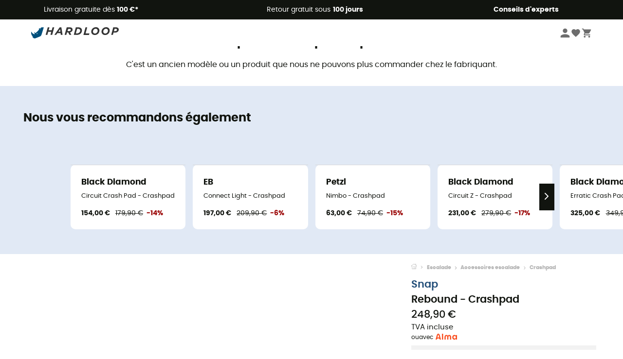

--- FILE ---
content_type: text/html; charset=utf-8
request_url: https://www.hardloop.fr/produit/37704-snap-rebound-crashpad
body_size: 71591
content:
<!DOCTYPE html><html lang="fr"><head><meta charSet="utf-8"/><meta name="viewport" content="width=device-width"/><link href="https://assets.calendly.com/assets/external/widget.css" rel="stylesheet"/><link rel="stylesheet" href="https://cdn.jsdelivr.net/npm/@alma/widgets@3.x.x/dist/widgets.min.css"/><title>Snap Rebound - Crashpad | Hardloop</title><link id="linkCanonical" rel="canonical" href="https://www.hardloop.fr/produit/37704-snap-rebound-crashpad"/><meta name="description" lang="fr" content="Snap Rebound - Crashpad ✓ Commandez votre équipement Snap sur Hardloop ✓ Livraison &amp; retour gratuits ✓ Conseils d&#x27;expert"/><meta name="title" lang="fr" content="Snap Rebound - Crashpad | Hardloop"/><meta property="og:type" content="website"/><meta property="og:url" content="https://www.hardloop.fr/produit/37704-snap-rebound-crashpad"/><meta property="og:image" content="https://images.hardloop.fr/326706-large_default/snap-rebound-crashpad.jpg"/><meta property="og:title" content="Snap Rebound - Crashpad | Hardloop"/><meta property="og:description" content="Snap Rebound - Crashpad ✓ Commandez votre équipement Snap sur Hardloop ✓ Livraison &amp; retour gratuits ✓ Conseils d&#x27;expert"/><meta name="twitter:card" content="product"/><meta name="twitter:site" content="@Hardloop"/><meta name="twitter:creator" content="@Hardloop"/><meta name="twitter:title" content="Snap Rebound - Crashpad | Hardloop"/><meta name="twitter:description" content="Snap Rebound - Crashpad ✓ Commandez votre équipement Snap sur Hardloop ✓ Livraison &amp; retour gratuits ✓ Conseils d&#x27;expert"/><meta name="twitter:image" content="https://images.hardloop.fr/326706-large_default/snap-rebound-crashpad.jpg"/><meta name="twitter:data1" content="Grenadine"/><meta name="twitter:label1" content="Couleur"/><meta name="twitter:data2" content="248,90 €"/><meta name="twitter:label2" content="Montant"/><meta name="robots" id="robotsIndexFollow" content="index, follow"/><link rel="alternate" hrefLang="fr-fr" href="https://www.hardloop.fr/produit/37704-snap-rebound-crashpad"/><link rel="alternate" hrefLang="en-gb" href="https://www.hardloop.co.uk/product/37704-snap-rebound-crash-pad"/><link rel="alternate" hrefLang="de-de" href="https://www.hardloop.de/artikel/37704-snap-rebound-crashpad"/><link rel="alternate" hrefLang="es" href="https://www.hardloop.es/producto/37704-snap-rebound-crashpad"/><link rel="alternate" hrefLang="it-it" href="https://www.hardloop.it/prodotto/37704-snap-rebound-crash-pad"/><link rel="alternate" hrefLang="de-ch" href="https://www.hardloop.ch/artikel/37704-snap-rebound-crashpad"/><link rel="alternate" hrefLang="fr-ch" href="https://fr.hardloop.ch/produit/37704-snap-rebound-crashpad"/><link rel="alternate" hrefLang="it-ch" href="https://it.hardloop.ch/prodotto/37704-snap-rebound-crash-pad"/><link rel="alternate" hrefLang="en-de" href="https://en.hardloop.de/product/37704-snap-rebound-crash-pad"/><link rel="alternate" hrefLang="en-ch" href="https://en.hardloop.ch/product/37704-snap-rebound-crash-pad"/><link rel="alternate" hrefLang="nl-nl" href="https://nl.hardloop.com/product/37704-snap-rebound-crashpad"/><link rel="alternate" hrefLang="da" href="https://www.hardloop.dk/produkt/37704-snap-rebound-crashpad"/><link rel="alternate" hrefLang="sv" href="https://www.hardloop.se/produkt/37704-snap-rebound-crash-pad"/><link rel="alternate" hrefLang="fi" href="https://www.hardloop.fi/tuotteen/37704-snap-rebound-paedi"/><link rel="alternate" hrefLang="de-at" href="https://www.hardloop.at/artikel/37704-snap-rebound-crashpad"/><link rel="alternate" hrefLang="cs" href="https://www.hardloop.cz/produkt/37704-snap-rebound-bouldermatky"/><link rel="alternate" hrefLang="pl" href="https://www.hardloop.pl/oferta/37704-snap-rebound-crashpad"/><link href="https://assets.calendly.com/assets/external/widget.css" rel="stylesheet"/><link href="https://assets.calendly.com/assets/external/widget.css" rel="stylesheet"/><meta name="next-head-count" content="43"/><meta property="fb:app_id" content="1553710858204972"/><meta name="google-signin-client_id" content="998540704-r4br47s553dst4cj60b01sm5j8q9nmd5.apps.googleusercontent.com"/><meta name="p:domain_verify" content="9d2f6b46402a1c940039349ce4746c46"/><link rel="manifest" href="/manifest.json"/><link href="https://fonts.googleapis.com" rel="preconnect"/><link href="https://apis.google.com" rel="preconnect"/><link href="https://www.google.com" rel="dns-prefetch"/><link type="image/png" rel="shortcut icon" sizes="32x32" href="https://img.hardloop.com/image/upload/w_32,f_auto,q_auto/v1626081886/front-media/favicon/favicon-32x32.png"/><link type="image/png" rel="shortcut icon" sizes="16x16" href="https://img.hardloop.com/image/upload/w_16,f_auto,q_auto/v1626081886/front-media/favicon/favicon-16x16.png"/><link rel="apple-touch-icon" sizes="32x32" href="https://img.hardloop.com/image/upload/w_32,f_auto,q_auto/v1626081886/front-media/favicon/favicon-32x32.png"/><meta name="theme-color" content="#0D426C"/><link rel="preload" href="/_next/static/css/54970546ff96ec8c.css" as="style"/><link rel="stylesheet" href="/_next/static/css/54970546ff96ec8c.css" data-n-g=""/><link rel="preload" href="/_next/static/css/ef46db3751d8e999.css" as="style"/><link rel="stylesheet" href="/_next/static/css/ef46db3751d8e999.css" data-n-p=""/><link rel="preload" href="/_next/static/css/57a873859487b9e3.css" as="style"/><link rel="stylesheet" href="/_next/static/css/57a873859487b9e3.css" data-n-p=""/><noscript data-n-css=""></noscript><script defer="" nomodule="" src="/_next/static/chunks/polyfills-c67a75d1b6f99dc8.js"></script><script src="/_next/static/chunks/webpack-ef26610ad86009c0.js" defer=""></script><script src="/_next/static/chunks/framework-efd9b06bc990f6e4.js" defer=""></script><script src="/_next/static/chunks/main-c86401902c0b27b1.js" defer=""></script><script src="/_next/static/chunks/pages/_app-1ddcbf7ffd6fc869.js" defer=""></script><script src="/_next/static/chunks/fec483df-8e73b009e2f3e42a.js" defer=""></script><script src="/_next/static/chunks/3154-3aee87b42019cd62.js" defer=""></script><script src="/_next/static/chunks/4669-844f34c59f689e4a.js" defer=""></script><script src="/_next/static/chunks/8045-def3c17bc30180c8.js" defer=""></script><script src="/_next/static/chunks/pages/produit/%5Bslug%5D-714646688f300fe9.js" defer=""></script><script src="/_next/static/c8f3c25083006551609f076d705dbde312427a95/_buildManifest.js" defer=""></script><script src="/_next/static/c8f3c25083006551609f076d705dbde312427a95/_ssgManifest.js" defer=""></script><style id="jss-server-side"></style></head><body><a class="skip-link" href="#app" aria-label="skip-link"></a><div id="form"></div><div id="__next"><div style="opacity:0;transition:opacity 200ms linear" pointer-events="none"><div style="background:white;height:2px;left:0;margin-left:-100%;position:fixed;top:0;transition:margin-left 200ms linear;width:100%;z-index:1031"></div></div><header class="header_header__3RG80"><div class="infoBar_infoBar__WNpzH "><div class="infoBar_promise__pKjvr infoBar_left__yDdK4"><span title="Livraison gratuite dès **100 €***"><span>Livraison gratuite dès <strong>100 €*</strong></span></span></div><div class="infoBar_promise__pKjvr infoBar_center__FSpKg"><span title="Retour gratuit sous **100 jours**"><span>Retour gratuit sous <strong>100 jours</strong></span></span></div><div class="infoBar_promise__pKjvr infoBar_right__J6J6s"><span title="**Conseils d&#x27;experts**"><strong>Conseils d&#x27;experts</strong></span><div class="infoBar_dropdown__86PxS" style="display:none"><div class="infoBar_link__aF9k1"><div><svg viewBox="0 0 20 20" width="25"><path d="M9.67,9H9.1a1.53,1.53,0,0,0-1.52,1.52.38.38,0,1,0,.75,0,.78.78,0,0,1,.77-.77h.57a.77.77,0,0,1,0,1.54H9.1a.38.38,0,1,0,0,.75h.57a.77.77,0,1,1,0,1.53H9.1a.77.77,0,0,1-.77-.76.38.38,0,1,0-.75,0A1.52,1.52,0,0,0,9.1,14.28h.57a1.52,1.52,0,0,0,1-2.66,1.48,1.48,0,0,0,.52-1.14A1.53,1.53,0,0,0,9.67,9Z"></path><path d="M17.1,4.4H15.76V3.06a.38.38,0,1,0-.75,0V4.4H7.19V3.06a.38.38,0,1,0-.75,0V4.4H5.1a.94.94,0,0,0-.94.94V15.62a1,1,0,0,0,.94,1h12a1,1,0,0,0,.94-1V5.34A.94.94,0,0,0,17.1,4.4Zm-12,.75H6.44v.76a.38.38,0,1,0,.75,0V5.15H15v.76a.38.38,0,1,0,.75,0V5.15H17.1a.19.19,0,0,1,.19.19V7.25H4.91V5.34A.18.18,0,0,1,5.1,5.15Zm12,10.67H5.1a.19.19,0,0,1-.19-.2V8H17.29v7.62A.2.2,0,0,1,17.1,15.82Z"></path><path d="M13.81,9a.41.41,0,0,0-.41.08l-1.14,1.15a.37.37,0,0,0,.53.53l.5-.5v3.66a.37.37,0,0,0,.38.37.36.36,0,0,0,.37-.37V9.34A.38.38,0,0,0,13.81,9Z"></path></svg></div><div><div class="infoBar_calendly__9AIkn">Prendre rendez-vous</div></div></div><div class="infoBar_link__aF9k1"><div><svg viewBox="0 0 20 20" width="25"><path d="M18.21,6v0h0a.4.4,0,0,0-.12-.16l0,0a.42.42,0,0,0-.19-.06H7.05a.43.43,0,0,0-.2.06l0,0a.28.28,0,0,0-.12.16h0V6a.43.43,0,0,0,0,.11V13A1.36,1.36,0,0,0,8,14.31h8.84A1.36,1.36,0,0,0,18.23,13V6.07A.43.43,0,0,0,18.21,6Zm-1.39.48-4,3.33a.62.62,0,0,1-.7,0l-4-3.34Zm.05,7.12H8A.61.61,0,0,1,7.42,13V6.87l4.23,3.51a1.37,1.37,0,0,0,.79.25,1.42,1.42,0,0,0,.83-.27l4.21-3.49V13A.61.61,0,0,1,16.87,13.56Z"></path><path d="M5.49,7.53H.91a.37.37,0,0,0-.37.37.38.38,0,0,0,.37.38H5.49a.38.38,0,0,0,.37-.38A.37.37,0,0,0,5.49,7.53Z"></path><path d="M5.49,9.28H2.66a.38.38,0,0,0-.37.38.37.37,0,0,0,.37.37H5.49a.37.37,0,0,0,.37-.37A.38.38,0,0,0,5.49,9.28Z"></path><path d="M5.49,11H4.07a.38.38,0,0,0-.37.38.37.37,0,0,0,.37.37H5.49a.37.37,0,0,0,.37-.37A.38.38,0,0,0,5.49,11Z"></path></svg></div><a href="https://faq.hardloop.com/hc/fr/requests/new">Contactez-nous</a></div><div class="infoBar_link__aF9k1"><div><svg viewBox="0 0 20 20" width="25"><path d="M10,12.87a.38.38,0,0,1-.38-.38,2.7,2.7,0,0,1,1.51-2.73,1.7,1.7,0,0,0,1-1.8A2,2,0,0,0,10,6.17a2.15,2.15,0,0,0-2.2,2,.38.38,0,1,1-.75,0,2.89,2.89,0,0,1,3-2.79A2.79,2.79,0,0,1,12.93,8a2.45,2.45,0,0,1-1.41,2.45,2,2,0,0,0-1.15,2.08A.38.38,0,0,1,10,12.87Z"></path><circle cx="9.99" cy="14" r="0.6"></circle><path d="M10,19.05a9.05,9.05,0,1,1,9.05-9A9.06,9.06,0,0,1,10,19.05ZM10,1.7A8.3,8.3,0,1,0,18.3,10,8.31,8.31,0,0,0,10,1.7Z"></path></svg></div><a href="https://faq.hardloop.com/hc/fr">FAQ</a></div><div class="infoBar_link__aF9k1"><div><svg viewBox="0 0 20 20" width="25"><path d="M14.42,2.83H8.8A1.38,1.38,0,0,0,7.43,4.2V16.76a1.41,1.41,0,0,0,1.41,1.41h5.58a1.37,1.37,0,0,0,1.37-1.37V4.2A1.37,1.37,0,0,0,14.42,2.83ZM8.18,5.48H15v9.4H8.18Zm0-1.28a.62.62,0,0,1,.62-.62h5.62A.62.62,0,0,1,15,4.2v.53H8.18ZM15,16.8a.62.62,0,0,1-.62.62H8.84a.67.67,0,0,1-.66-.66V15.63H15Z"></path><circle cx="11.61" cy="16.52" r="0.58"></circle><path d="M16.69,3.43a.36.36,0,0,1-.33-.19.37.37,0,0,1,.14-.51l2.4-1.32a.38.38,0,0,1,.37.66l-2.4,1.32A.39.39,0,0,1,16.69,3.43Z"></path><path d="M17.11,4.53a.38.38,0,0,1-.37-.32.37.37,0,0,1,.31-.42l2-.3a.38.38,0,0,1,.43.31.38.38,0,0,1-.32.43l-2,.3Z"></path><path d="M15.79,2.47a.35.35,0,0,1-.25-.1.37.37,0,0,1,0-.53l.66-.71a.38.38,0,0,1,.53,0,.37.37,0,0,1,0,.53l-.66.71A.36.36,0,0,1,15.79,2.47Z"></path></svg></div><span class="infoBar_phoneLink__8j_SZ">04 85 21 31 82</span></div></div></div></div><div class="menuTop_menuTop__UJSWg   "><a href="https://www.hardloop.fr/"><img src="https://img.hardloop.com/image/upload/v1696315049/Strapi/logo_fond_transparent_sans_debord_1_094eb0a716.svg" alt="Hardloop logo" width="180" height="24" class="menuTop_logo__bgvKo"/></a><div class="menuTop_account__qcCVi"><div class="user_user__ZvVk2"><div class="user_userNotConnected__Jrt_j"><svg viewBox="0 0 25 25" width="22" aria-hidden="true"><path d="M12.5,12.5A5.33,5.33,0,1,0,7.17,7.17,5.33,5.33,0,0,0,12.5,12.5Zm0,2.66C8.94,15.16,1.85,17,1.85,20.49v2.66h21.3V20.49C23.15,17,16.06,15.16,12.5,15.16Z"></path></svg><span>Me connecter</span></div><nav class="user_navNotConnected__RyZSF "><div>Accès</div><button>Me connecter</button><button>Mot de passe oublié</button></nav></div><span class="menuTop_accountIcons__2y9w3" title="Votre liste de souhaits"><svg viewBox="0 0 25 25" width="22" aria-hidden="true"><path d="M12.5,21.6l-1.44-1.31C6,15.66,2.58,12.6,2.58,8.85A5.4,5.4,0,0,1,8,3.4,5.94,5.94,0,0,1,12.5,5.47,5.94,5.94,0,0,1,17,3.4a5.4,5.4,0,0,1,5.46,5.45c0,3.75-3.37,6.81-8.48,11.45Z"></path></svg></span><span class="menuTop_accountIcons__2y9w3 " title="Mon panier"><svg viewBox="0 0 25 25" width="22" aria-hidden="true"><path d="M8.24,18.89A2.13,2.13,0,1,0,10.37,21,2.13,2.13,0,0,0,8.24,18.89Zm-6.39-17V4H4l3.83,8.08L6.38,14.67a2,2,0,0,0-.27,1,2.14,2.14,0,0,0,2.13,2.13H21V15.7H8.69a.27.27,0,0,1-.27-.27l0-.13,1-1.73h7.94a2.11,2.11,0,0,0,1.86-1.1L23,5.55A1,1,0,0,0,23.15,5,1.07,1.07,0,0,0,22.09,4H6.33l-1-2.13Zm17,17A2.13,2.13,0,1,0,21,21,2.13,2.13,0,0,0,18.89,18.89Z"></path></svg></span></div><div id="doof-results" class="doofinderResults_doofinderResults__xH8iF "><div class=""></div></div></div><div class="menuBottomMobile_level2Mobile__Y9DpG "><button type="button" class="menuBottomMobile_burger__Lzmmi" aria-label="Menu"><svg viewBox="0 0 28 28" width="25" aria-hidden="true"><path d="M3.5,21h21v-2.3h-21V21z M3.5,15.2h21v-2.3h-21V15.2z M3.5,7v2.3h21V7H3.5z"></path></svg></button><div class="menuDrawer_mobileNavDrawer__KrQWY "><div class="menuDrawer_navHeader__3SMIV"><div class="menuDrawer_dumyBack__9nP_2"></div><div></div><button type="button" aria-label="Fermer le menu"><svg viewBox="0 0 20 20" width="20" aria-hidden="true"><path d="M11.41,10,15.5,5.91A1,1,0,0,0,14.09,4.5L10,8.59,5.91,4.5A1,1,0,0,0,4.5,5.91L8.59,10,4.5,14.09a1,1,0,0,0,0,1.41,1,1,0,0,0,.71.29,1,1,0,0,0,.7-.29L10,11.41l4.09,4.09a1,1,0,0,0,.7.29,1,1,0,0,0,.71-.29,1,1,0,0,0,0-1.41Z"></path></svg></button></div><nav><button class="menuBottomMobile_subMenuBtn__xzEwd"><span>Vêtements<img alt="" width="20" aria-hidden="true"/></span><svg viewBox="0 0 20 20" width="20" aria-hidden="true" aria-label=""><path d="M7.66,16.8l6.09-6.09a1,1,0,0,0,0-1.42L7.66,3.2a1,1,0,0,0-1.41,0,1,1,0,0,0,0,1.41L11.63,10,6.25,15.39a1,1,0,0,0,0,1.41A1,1,0,0,0,7.66,16.8Z"></path></svg></button><button class="menuBottomMobile_subMenuBtn__xzEwd"><span>Chaussures<img alt="" width="20" aria-hidden="true"/></span><svg viewBox="0 0 20 20" width="20" aria-hidden="true" aria-label=""><path d="M7.66,16.8l6.09-6.09a1,1,0,0,0,0-1.42L7.66,3.2a1,1,0,0,0-1.41,0,1,1,0,0,0,0,1.41L11.63,10,6.25,15.39a1,1,0,0,0,0,1.41A1,1,0,0,0,7.66,16.8Z"></path></svg></button><button class="menuBottomMobile_subMenuBtn__xzEwd"><span>Randonnée<img alt="" width="20" aria-hidden="true"/></span><svg viewBox="0 0 20 20" width="20" aria-hidden="true" aria-label=""><path d="M7.66,16.8l6.09-6.09a1,1,0,0,0,0-1.42L7.66,3.2a1,1,0,0,0-1.41,0,1,1,0,0,0,0,1.41L11.63,10,6.25,15.39a1,1,0,0,0,0,1.41A1,1,0,0,0,7.66,16.8Z"></path></svg></button><button class="menuBottomMobile_subMenuBtn__xzEwd"><span>Trail-Running<img alt="" width="20" aria-hidden="true"/></span><svg viewBox="0 0 20 20" width="20" aria-hidden="true" aria-label=""><path d="M7.66,16.8l6.09-6.09a1,1,0,0,0,0-1.42L7.66,3.2a1,1,0,0,0-1.41,0,1,1,0,0,0,0,1.41L11.63,10,6.25,15.39a1,1,0,0,0,0,1.41A1,1,0,0,0,7.66,16.8Z"></path></svg></button><button class="menuBottomMobile_subMenuBtn__xzEwd"><span>Escalade<img alt="" width="20" aria-hidden="true"/></span><svg viewBox="0 0 20 20" width="20" aria-hidden="true" aria-label=""><path d="M7.66,16.8l6.09-6.09a1,1,0,0,0,0-1.42L7.66,3.2a1,1,0,0,0-1.41,0,1,1,0,0,0,0,1.41L11.63,10,6.25,15.39a1,1,0,0,0,0,1.41A1,1,0,0,0,7.66,16.8Z"></path></svg></button><button class="menuBottomMobile_subMenuBtn__xzEwd"><span>Vélo<img alt="" width="20" aria-hidden="true"/></span><svg viewBox="0 0 20 20" width="20" aria-hidden="true" aria-label=""><path d="M7.66,16.8l6.09-6.09a1,1,0,0,0,0-1.42L7.66,3.2a1,1,0,0,0-1.41,0,1,1,0,0,0,0,1.41L11.63,10,6.25,15.39a1,1,0,0,0,0,1.41A1,1,0,0,0,7.66,16.8Z"></path></svg></button><button class="menuBottomMobile_subMenuBtn__xzEwd"><span>Hiver<img alt="" width="20" aria-hidden="true"/></span><svg viewBox="0 0 20 20" width="20" aria-hidden="true" aria-label=""><path d="M7.66,16.8l6.09-6.09a1,1,0,0,0,0-1.42L7.66,3.2a1,1,0,0,0-1.41,0,1,1,0,0,0,0,1.41L11.63,10,6.25,15.39a1,1,0,0,0,0,1.41A1,1,0,0,0,7.66,16.8Z"></path></svg></button><button class="menuBottomMobile_subMenuBtn__xzEwd"><span>Activités<img alt="" width="20" aria-hidden="true"/></span><svg viewBox="0 0 20 20" width="20" aria-hidden="true" aria-label=""><path d="M7.66,16.8l6.09-6.09a1,1,0,0,0,0-1.42L7.66,3.2a1,1,0,0,0-1.41,0,1,1,0,0,0,0,1.41L11.63,10,6.25,15.39a1,1,0,0,0,0,1.41A1,1,0,0,0,7.66,16.8Z"></path></svg></button><button class="menuBottomMobile_subMenuBtn__xzEwd" style="color:#298415"><span>Seconde main<img alt="" src="https://img.hardloop.com/image/upload/v1679329434/Strapi/https_img_hardloop_com_image_upload_v1625236629_hardgreen_gxwwto_6e1e745e41_6898198744.svg" width="20" aria-hidden="true"/></span><svg viewBox="0 0 20 20" width="20" aria-hidden="true" aria-label=""><path d="M7.66,16.8l6.09-6.09a1,1,0,0,0,0-1.42L7.66,3.2a1,1,0,0,0-1.41,0,1,1,0,0,0,0,1.41L11.63,10,6.25,15.39a1,1,0,0,0,0,1.41A1,1,0,0,0,7.66,16.8Z"></path></svg></button><button class="menuBottomMobile_subMenuBtn__xzEwd"><span>Marques<img alt="" width="20" aria-hidden="true"/></span><svg viewBox="0 0 20 20" width="20" aria-hidden="true" aria-label=""><path d="M7.66,16.8l6.09-6.09a1,1,0,0,0,0-1.42L7.66,3.2a1,1,0,0,0-1.41,0,1,1,0,0,0,0,1.41L11.63,10,6.25,15.39a1,1,0,0,0,0,1.41A1,1,0,0,0,7.66,16.8Z"></path></svg></button><button class="menuBottomMobile_subMenuBtn__xzEwd" style="color:#9a0404"><span>Promos<img alt="" width="20" aria-hidden="true"/></span><svg viewBox="0 0 20 20" width="20" aria-hidden="true" aria-label=""><path d="M7.66,16.8l6.09-6.09a1,1,0,0,0,0-1.42L7.66,3.2a1,1,0,0,0-1.41,0,1,1,0,0,0,0,1.41L11.63,10,6.25,15.39a1,1,0,0,0,0,1.41A1,1,0,0,0,7.66,16.8Z"></path></svg></button><button class="menuBottomMobile_subMenuBtn__xzEwd"><span>Magazine<img alt="" width="20" aria-hidden="true"/></span><svg viewBox="0 0 20 20" width="20" aria-hidden="true" aria-label=""><path d="M7.66,16.8l6.09-6.09a1,1,0,0,0,0-1.42L7.66,3.2a1,1,0,0,0-1.41,0,1,1,0,0,0,0,1.41L11.63,10,6.25,15.39a1,1,0,0,0,0,1.41A1,1,0,0,0,7.66,16.8Z"></path></svg></button><button class="menuBottomMobile_subMenuBtn__xzEwd"><span>Conseils d&#x27;experts</span><svg viewBox="0 0 20 20" width="20" aria-hidden="true" aria-label=""><path d="M7.66,16.8l6.09-6.09a1,1,0,0,0,0-1.42L7.66,3.2a1,1,0,0,0-1.41,0,1,1,0,0,0,0,1.41L11.63,10,6.25,15.39a1,1,0,0,0,0,1.41A1,1,0,0,0,7.66,16.8Z"></path></svg></button></nav></div><div class="menuDrawer_mobileNavDrawer__KrQWY "><div class="menuDrawer_navHeader__3SMIV"><button type="button" aria-label="Retour au niveau précédent"><svg viewBox="0 0 20 20" width="20" aria-hidden="true" aria-label=""><path d="M7.62,3.28l-6,6a1.06,1.06,0,0,0-.22.33,1,1,0,0,0,0,.76,1.06,1.06,0,0,0,.22.33l6,6A1,1,0,0,0,9,15.31L4.73,11h13a1,1,0,0,0,0-2H4.73L9,4.69A1,1,0,0,0,7.62,3.28Z"></path></svg></button><div></div><button type="button" aria-label="Fermer le menu"><svg viewBox="0 0 20 20" width="20" aria-hidden="true"><path d="M11.41,10,15.5,5.91A1,1,0,0,0,14.09,4.5L10,8.59,5.91,4.5A1,1,0,0,0,4.5,5.91L8.59,10,4.5,14.09a1,1,0,0,0,0,1.41,1,1,0,0,0,.71.29,1,1,0,0,0,.7-.29L10,11.41l4.09,4.09a1,1,0,0,0,.7.29,1,1,0,0,0,.71-.29,1,1,0,0,0,0-1.41Z"></path></svg></button></div><nav></nav></div><div class="menuDrawer_mobileNavDrawer__KrQWY "><div class="menuDrawer_navHeader__3SMIV"><button type="button" aria-label="Retour au niveau précédent"><svg viewBox="0 0 20 20" width="20" aria-hidden="true" aria-label=""><path d="M7.62,3.28l-6,6a1.06,1.06,0,0,0-.22.33,1,1,0,0,0,0,.76,1.06,1.06,0,0,0,.22.33l6,6A1,1,0,0,0,9,15.31L4.73,11h13a1,1,0,0,0,0-2H4.73L9,4.69A1,1,0,0,0,7.62,3.28Z"></path></svg></button><div></div><button type="button" aria-label="Fermer le menu"><svg viewBox="0 0 20 20" width="20" aria-hidden="true"><path d="M11.41,10,15.5,5.91A1,1,0,0,0,14.09,4.5L10,8.59,5.91,4.5A1,1,0,0,0,4.5,5.91L8.59,10,4.5,14.09a1,1,0,0,0,0,1.41,1,1,0,0,0,.71.29,1,1,0,0,0,.7-.29L10,11.41l4.09,4.09a1,1,0,0,0,.7.29,1,1,0,0,0,.71-.29,1,1,0,0,0,0-1.41Z"></path></svg></button></div><nav></nav></div><div class="menuBottomMobile_backgroundMobile__vNo1b "></div></div></header><div class="header_background__SDaDS "></div><div class="layout_mainContainer__usyQU" style="--padding:undefinedpx"><div class="layout_offers__xhlup"><div><p><a href="https://www.hardloop.fr/produits/6262-5-pourcent-2-produits-achetes">Trop tard pour Noël mais jamais pour se faire plaisir ! 🧑‍🎄 -5 % EXTRA dès 2 produits 🔥</a></p></div></div><div><div class="productShow_noProductContainer__8OtAC"><div><span>Ce produit n&#x27;est plus disponible</span><p>C&#x27;est un ancien modèle ou un produit que nous ne pouvons plus commander chez le fabriquant.</p></div><section class="slider_sliderContainer__Vy9s2  " style="background-color:#E1E9F5"><div class="slider_homeTitle__ghMkh"><h2>Nous vous recommandons également</h2><div class="slider_homeSubtitle__krChG"> </div></div><div class="slider_itemsOuter__Bp4TP"><div class="slider_itemsMiddle__yVtNN"><div class="slider_itemsInner__PxrcC" style="transform:translateX(0%)"><a class="productCard_itemCard__Jdruu " title="Black Diamond - Circuit Crash Pad - Crashpad" href="https://www.hardloop.fr/produit/34022-black-diamond-circuit-crash-pad-crashpad"><div class="productCard_photoContainer__3R1SN"><div class="lazyload-wrapper "><div class="lazyload-placeholder"></div></div></div><div class="productCard_content__ppVXr"><span class="productCard_brand__7C1uP">Black Diamond</span><div class="productCard_name__7uHde"><span>Circuit Crash Pad - Crashpad<!-- --> </span></div><div class="productCard_priceReduction__TIkgX"><span class="productCard_newPrice__oV6mH">154,00 €</span><div><span class="productCard_oldPrice__1wNHl">179,90 €</span><span class="productCard_reduction__rmk2K">-14%</span></div></div></div></a><a class="productCard_itemCard__Jdruu " title="EB - Connect Light - Crashpad" href="https://www.hardloop.fr/produit/52256-eb-connect-light-crashpad"><div class="productCard_photoContainer__3R1SN"><div class="lazyload-wrapper "><div class="lazyload-placeholder"></div></div></div><div class="productCard_content__ppVXr"><span class="productCard_brand__7C1uP">EB</span><div class="productCard_name__7uHde"><span>Connect Light - Crashpad<!-- --> </span></div><div class="productCard_priceReduction__TIkgX"><span class="productCard_newPrice__oV6mH">197,00 €</span><div><span class="productCard_oldPrice__1wNHl">209,90 €</span><span class="productCard_reduction__rmk2K">-6%</span></div></div></div></a><a class="productCard_itemCard__Jdruu " title="Petzl - Nimbo - Crashpad" href="https://www.hardloop.fr/produit/2174-petzl-nimbo-crashpad"><div class="productCard_photoContainer__3R1SN"><div class="lazyload-wrapper "><div class="lazyload-placeholder"></div></div></div><div class="productCard_content__ppVXr"><span class="productCard_brand__7C1uP">Petzl</span><div class="productCard_name__7uHde"><span>Nimbo - Crashpad<!-- --> </span></div><div class="productCard_priceReduction__TIkgX"><span class="productCard_newPrice__oV6mH">63,00 €</span><div><span class="productCard_oldPrice__1wNHl">74,90 €</span><span class="productCard_reduction__rmk2K">-15%</span></div></div></div></a><a class="productCard_itemCard__Jdruu " title="Black Diamond - Circuit Z - Crashpad" href="https://www.hardloop.fr/produit/70096-black-diamond-circuit-z-crashpad"><div class="productCard_photoContainer__3R1SN"><div class="lazyload-wrapper "><div class="lazyload-placeholder"></div></div></div><div class="productCard_content__ppVXr"><span class="productCard_brand__7C1uP">Black Diamond</span><div class="productCard_name__7uHde"><span>Circuit Z - Crashpad<!-- --> </span></div><div class="productCard_priceReduction__TIkgX"><span class="productCard_newPrice__oV6mH">231,00 €</span><div><span class="productCard_oldPrice__1wNHl">279,90 €</span><span class="productCard_reduction__rmk2K">-17%</span></div></div></div></a><a class="productCard_itemCard__Jdruu " title="Black Diamond - Erratic Crash Pad - Crashpad" href="https://www.hardloop.fr/produit/70114-black-diamond-erratic-crash-pad-crashpad"><div class="productCard_photoContainer__3R1SN"><div class="lazyload-wrapper "><div class="lazyload-placeholder"></div></div></div><div class="productCard_content__ppVXr"><span class="productCard_brand__7C1uP">Black Diamond</span><div class="productCard_name__7uHde"><span>Erratic Crash Pad - Crashpad<!-- --> </span></div><div class="productCard_priceReduction__TIkgX"><span class="productCard_newPrice__oV6mH">325,00 €</span><div><span class="productCard_oldPrice__1wNHl">349,90 €</span><span class="productCard_reduction__rmk2K">-7%</span></div></div></div></a></div><div class="slider_itemsNav__iNoC1"><button style="display:none"><svg viewBox="0 0 20 20" width="20" aria-hidden="true" aria-label=""><path d="m12.34,3.2l-6.09,6.1c-.39.39-.39,1.02,0,1.41l6.09,6.1c.39.39,1.02.39,1.41,0,.2-.2.29-.45.29-.71s-.1-.51-.29-.71l-5.39-5.39,5.39-5.39c.2-.2.29-.45.29-.71s-.1-.51-.29-.71c-.39-.39-1.02-.39-1.41,0Z"></path></svg></button><button class="slider_right__x61rk" style="display:block"><svg viewBox="0 0 20 20" width="20" aria-hidden="true" aria-label=""><path d="M7.66,16.8l6.09-6.09a1,1,0,0,0,0-1.42L7.66,3.2a1,1,0,0,0-1.41,0,1,1,0,0,0,0,1.41L11.63,10,6.25,15.39a1,1,0,0,0,0,1.41A1,1,0,0,0,7.66,16.8Z"></path></svg></button></div></div></div></section></div><div class="productShow_productTop__K6GXq container1200"><div class="productImages_imagesContainer__qwCTR  "><div><div class="productImages_sliderContainer__xeE_Y"><div class="productImages_thumbnails__CMfJV"><div class="productImages_thumbInner__WfAZ6"></div></div><div class="productImages_imagesOuter__ZnNCn"><div><style>
        #label, #div-label { background-color: #11140f;  }
        
            #div-label:before { border-right-color: #11140f }
            #div-label:after { border-right-color: #11140f }
      </style><div id="div-label" class="productImages_promo__MUZfx"><span id="label">-5% Extra - Code XMAS-5</span></div></div><div><style>
        #eco-conçu, #div-eco-conçu { background-color: #298415;  }
        
      </style><div id="div-eco-conçu" class="productImages_ecoButton__E1crU productImages_hasOtherLabels__zIZIG"><span id="eco-conçu">Eco-conçu</span></div></div><div class="productImages_imagesInner__qtqoT"></div></div></div></div></div><div class="productImages_zoomPopup__qzUsJ "></div><div class="productInfos_infosContainer__WJ2Ou"><ul class="breadcrumbs_breadcrumbs__T6NlD "><li><a href="https://www.hardloop.fr/"><svg viewBox="0 0 20 20" width="12" class="breadcrumbs_home__25tRc"><path d="M19.32,6.49,17.5,5.22V1.49A1.38,1.38,0,0,0,16.12.11H15.3a1.39,1.39,0,0,0-1.39,1.38V2.72L10,0,.68,6.48A1.38,1.38,0,0,0,.06,7.64V9.4H2.5v9.22A1.38,1.38,0,0,0,3.89,20H16.11a1.38,1.38,0,0,0,1.39-1.38V9.4h2.44V7.64A1.38,1.38,0,0,0,19.32,6.49ZM7.72,18.86V11.28A.25.25,0,0,1,8,11H12a.25.25,0,0,1,.24.25v7.58ZM18.81,8.26H16.36V18.62a.25.25,0,0,1-.25.24H13.42V11.28A1.38,1.38,0,0,0,12,9.89H8a1.38,1.38,0,0,0-1.38,1.39v7.58H3.89a.25.25,0,0,1-.25-.24V8.26H1.19V7.64a.26.26,0,0,1,.13-.21l8.68-6L15.05,4.9V1.49a.25.25,0,0,1,.25-.24h.82a.24.24,0,0,1,.24.24V5.82l2.31,1.61h0a.24.24,0,0,1,.12.2Z"></path></svg><svg viewBox="0 0 20 20" width="10"><path d="M7.66,16.8l6.09-6.09a1,1,0,0,0,0-1.42L7.66,3.2a1,1,0,0,0-1.41,0,1,1,0,0,0,0,1.41L11.63,10,6.25,15.39a1,1,0,0,0,0,1.41A1,1,0,0,0,7.66,16.8Z"></path></svg></a></li><li><a title="Escalade" href="https://www.hardloop.fr/produits/91-equipement-escalade">Escalade</a><svg viewBox="0 0 20 20" width="10"><path d="M7.66,16.8l6.09-6.09a1,1,0,0,0,0-1.42L7.66,3.2a1,1,0,0,0-1.41,0,1,1,0,0,0,0,1.41L11.63,10,6.25,15.39a1,1,0,0,0,0,1.41A1,1,0,0,0,7.66,16.8Z"></path></svg></li><li><a title="Accessoires escalade" href="https://www.hardloop.fr/produits/155-accessoires-escalade">Accessoires escalade</a><svg viewBox="0 0 20 20" width="10"><path d="M7.66,16.8l6.09-6.09a1,1,0,0,0,0-1.42L7.66,3.2a1,1,0,0,0-1.41,0,1,1,0,0,0,0,1.41L11.63,10,6.25,15.39a1,1,0,0,0,0,1.41A1,1,0,0,0,7.66,16.8Z"></path></svg></li><li><a title="Crashpad" href="https://www.hardloop.fr/produits/181-crashpad">Crashpad</a></li></ul><h1 class="productInfos_productName__qs2zg"><a class="productInfos_manufacturer__jIf80" href="https://www.hardloop.fr/marques/5544-snap">Snap</a><span>Rebound - Crashpad</span></h1><a href="#bv-reviews"></a><div class="productInfos_priceContainer__AGvs7"><span class="productInfos_normalPrice__USOo4">248,90 €</span></div><div class="productInfos_priceContainer__AGvs7"><span class="productInfos_includedVat__9UY6n">TVA incluse</span></div><div class="productInfos_almaWidgetContainer__SvxSv">ou <div id="alma-widget"></div> avec <svg viewBox="0 0 360 109" width="50" aria-hidden="true" aria-label="" fill="none" xmlns="http://www.w3.org/2000/svg"><path d="M333.24 28.3462V38.4459C327.504 31.1018 319.176 26.5132 309.288 26.5132C290.208 26.5132 275.424 43.5497 275.424 64.5757C275.424 85.6018 290.208 102.638 309.288 102.638C319.872 102.638 328.668 97.3908 334.416 89.1241V100.817H352.668V28.3462H333.24ZM314.028 84.4876C303.42 84.4876 294.828 75.574 294.828 64.5757C294.828 53.5775 303.42 44.6639 314.028 44.6639C324.636 44.6639 333.228 53.5775 333.228 64.5757C333.228 75.574 324.636 84.4876 314.028 84.4876ZM109.5 8.23073H128.916V100.805H109.5V8.23073ZM151.248 59.7356C151.248 39.8117 163.5 26.5252 180.468 26.5252C191.004 26.5252 199.332 31.1976 204.348 39.1648C209.376 31.1976 217.692 26.5252 228.228 26.5252C245.196 26.5252 257.448 39.8117 257.448 59.7356V100.817H238.032V57.639C238.032 49.8635 232.872 44.7957 226.044 44.7957C219.216 44.7957 214.056 49.8755 214.056 57.639V100.817H194.64V57.639C194.64 49.8635 189.48 44.7957 182.652 44.7957C175.824 44.7957 170.664 49.8755 170.664 57.639V100.817H151.248V59.7356ZM74.34 29.101C69.744 11.9088 60.0241 6.40967 50.772 6.40967C41.5201 6.40967 31.8 11.9088 27.204 29.101L7.24805 100.829H26.916C30.12 88.8485 39.996 82.1753 50.772 82.1753C61.548 82.1753 71.424 88.8605 74.6281 100.829H94.3081L74.34 29.101ZM50.772 65.4623C44.508 65.4623 38.8321 67.8345 34.6441 71.6803L45.924 29.9397C47.0041 25.9501 48.6001 24.6802 50.784 24.6802C52.9681 24.6802 54.5641 25.9501 55.6441 29.9397L66.912 71.6803C62.724 67.8345 57.036 65.4623 50.772 65.4623Z" fill="#FA5022"></path></svg></div><div class="productInfos_offerSidebar__hy4oo"><p>Economisez 5 % dès 2 produits achetés, sans minimum d&#x27;achat, avec le code XMAS-5. </p><a href="https://faq.hardloop.com/hc/fr/articles/360018946540-Codes-promos-offres-Hardloop" target="_blank" rel="noreferrer">En savoir plus</a></div><div class="productInfos_combinationsContainer__gNwXo"><div class="productInfos_colorContainer__g_8T_"><label for="color" class="productInfos_colorTitle__9dw_l">Couleur<!-- --> : <span>Grenadine</span></label><ul class="productInfos_colors__ZuItn" id="color"><li class="productInfos_chosenColor__eDjW9"><div class="lazyload-wrapper "><div class="lazyload-placeholder"></div></div></li><li class=""><div class="lazyload-wrapper "><div class="lazyload-placeholder"></div></div></li></ul></div><div class="productInfos_colorContainer__g_8T_"><div class="productInfos_sizeHeader__BVQtf"><label for="size" class="productInfos_colorTitle__9dw_l">Taille<!-- --> :</label><div><a class="sizeChart_sizeChart__Lg9Gq" target="_blank" href="/boutique/content/395-guide-des-tailles-snap" rel="noreferrer">Guide des tailles</a></div></div><select class="productInfos_sizeField__oeY1o" id="size"><option value="454292" selected="">Taille unique - Epuisé</option></select></div></div><div class="productInfos_payment__a2Dls"><div class="productInfos_cartWishContainer__WEYwf"><button type="submit" disabled="" class="productInfos_addCart__eH1E2  productInfos_noCombAvailable__8J2ag mainCta_mainCta__Ergwr" style="--backgroundColor:#298415;--textColor:white;--backgroundColorHover:#1c620d;--textSize:1.3125rem">Plus disponible</button><button type="button" class="productInfos_heartBtn__5m2MB"><svg viewBox="0 0 20 20" class="productInfos_heartEmpty__EXsyq" width="25"><path d="M10,18h0a1.26,1.26,0,0,1-.93-.43l-7-8.16A.41.41,0,0,1,2,9.3,4.61,4.61,0,0,1,8.68,3.05,4.69,4.69,0,0,1,10,4.8a4.69,4.69,0,0,1,1.32-1.75A4.6,4.6,0,0,1,18,9.3a.24.24,0,0,1-.06.11l-7,8.16A1.22,1.22,0,0,1,10,18Z"></path></svg></button></div></div><div id="product-promises" class="productInfos_promises__BeAdC"><div class="productInfos_promise__TWwfj productInfos_delivery___b9IW"><svg viewBox="0 0 20 20" width="25"><path d="M16.18,8.81a4,4,0,0,0-.7.07L14,4.23H11.66V5h1.77l.46,1.41-6.09,1-.29-1h.94V5.64H5.59v.75H6.73l.39,1.4L5.76,9.41a3.4,3.4,0,0,0-1.94-.6A3.5,3.5,0,1,0,6.33,9.89l1-1.22,1,3.55a1.32,1.32,0,0,0-.28.78,1.33,1.33,0,0,0,2.66,0,1.29,1.29,0,0,0-.21-.67l3.92-4.22.32,1a3.47,3.47,0,1,0,1.42-.31ZM6.55,12.29A2.73,2.73,0,1,1,3.82,9.56,2.66,2.66,0,0,1,5.27,10L3.54,12.05l.57.49,1.73-2.07A2.71,2.71,0,0,1,6.55,12.29ZM9.4,13.58A.58.58,0,1,1,10,13,.58.58,0,0,1,9.4,13.58ZM10,11.81a1.33,1.33,0,0,0-.57-.14,1.35,1.35,0,0,0-.4.08L8,8.15l6.12-1,.06.18ZM16.18,15A2.72,2.72,0,0,1,15,9.84l.82,2.57.71-.23-.82-2.57a2.42,2.42,0,0,1,.47,0,2.73,2.73,0,1,1,0,5.46Z"></path></svg><div><span>Livraison gratuite</span></div></div><div class="productInfos_promise__TWwfj"><svg viewBox="0 0 20 20" width="25"><path d="M19.17,11.35,17.29,9.48a.37.37,0,0,0-.53,0,.39.39,0,0,0,0,.53L18,11.24H13.21a.38.38,0,0,0,0,.75H18l-1.24,1.23a.39.39,0,0,0,0,.53.4.4,0,0,0,.27.11.38.38,0,0,0,.26-.11l1.88-1.87A.39.39,0,0,0,19.17,11.35Z"></path><path d="M13.9,12.62v1.22L8.48,15.65V8.86L9.9,10.28a.39.39,0,0,0,.27.11l.12,0,3.61-1.2v1.44h.75V8.93l1.82-.61a.38.38,0,0,0,.25-.27.37.37,0,0,0-.1-.35L14.53,5.64h0a.21.21,0,0,0-.1-.06s0,0,0,0L8.23,3.47a.46.46,0,0,0-.26,0L2.46,5.55h0a.42.42,0,0,0-.14.09l-1.91,2A.36.36,0,0,0,.31,8a.4.4,0,0,0,.24.27l1.67.61v5.25a.39.39,0,0,0,.25.35l5.5,2a.31.31,0,0,0,.13,0l.12,0,6.17-2.06a.38.38,0,0,0,.26-.35v-1.5ZM15.65,7.8l-1.51.5h0L10.27,9.59,8.8,8.12l1-.33,4.38-1.45Zm-14.31,0L2.7,6.34,7.42,8.1,6,9.47Zm6.39,7.88L3,13.85V9.15l3,1.11.13,0a.42.42,0,0,0,.26-.1L7.73,8.85Zm.38-8.07L3.67,5.9,8.11,4.23l5,1.68-1.59.53Z"></path></svg><span><sub>Retour gratuit sous 100 jours</sub></span></div><div class="productInfos_promise__TWwfj"><svg viewBox="0 0 20 20" width="25"><path d="M15.86,17.49l-.1,0a.34.34,0,0,1-.25-.24c-1.46-4.57-2.33-6.82-5.82-9.57,4.35,4.64,4.85,7.39,4.88,7.52a.37.37,0,0,1-.23.41c-2.12.86-3.83.93-5.25.22C6.53,14.54,5.56,11,4.7,7.78A18.42,18.42,0,0,0,3,3.09a.38.38,0,0,1,0-.4.4.4,0,0,1,.36-.18c.42,0,10.25,1,13,5.92a6.21,6.21,0,0,1-.14,6,15.36,15.36,0,0,1,.69,2.08.37.37,0,0,1-.12.38l-.68.56A.34.34,0,0,1,15.86,17.49ZM6.2,4.43a.36.36,0,0,1,.2.06c6.74,4.2,7.83,6.32,9.65,12l.06-.06a14.1,14.1,0,0,0-.66-1.89.37.37,0,0,1,0-.31c1-2.05,1.1-3.87.24-5.42C13.57,5,6.35,3.67,4,3.35A24.74,24.74,0,0,1,5.43,7.59c.81,3,1.74,6.43,4,7.55A5.37,5.37,0,0,0,13.75,15C13.43,14,12,10.41,6,5.09a.37.37,0,0,1,0-.51A.36.36,0,0,1,6.2,4.43Z"></path></svg><span><sub>CO<sub>2</sub> compensé</sub></span></div></div><div class="linkedProducts_isDesktop__B_8ko"></div></div></div><div class="productShow_infosDetails__Ix_3R"><div class="productDescription_description__grphn"><button type="button" aria-expanded="false" class="productShow_accordionTitle__nujCH "><span>Description</span><svg viewBox="0 0 20 20" width="20" class=""><path d="M3.2,7.66l6.09,6.09a1,1,0,0,0,1.42,0L16.8,7.66a1,1,0,0,0,0-1.41,1,1,0,0,0-1.41,0L10,11.63,4.61,6.25a1,1,0,0,0-1.41,0A1,1,0,0,0,3.2,7.66Z"></path></svg></button><div class="productShow_accordionContent__Zqz3_  productDescription_descContainer__Po88L"><div class="productDescription_hardguideCard__0gynM"><div class="hardguides_hardguideCard__uU3kX "><div class="hardguides_card__AIT2T"><div class="hardguides_header__IJIx7"><span>Besoin d&#x27;un conseil ?</span><span>Consultez nos hardguides !</span></div><div class="hardguides_guide__mAxlT"><div class="hardguides_photo__Q4OVA"><span style="box-sizing:border-box;display:inline-block;overflow:hidden;width:initial;height:initial;background:none;opacity:1;border:0;margin:0;padding:0;position:relative;max-width:100%"><span style="box-sizing:border-box;display:block;width:initial;height:initial;background:none;opacity:1;border:0;margin:0;padding:0;max-width:100%"><img style="display:block;max-width:100%;width:initial;height:initial;background:none;opacity:1;border:0;margin:0;padding:0" alt="" aria-hidden="true" src="data:image/svg+xml,%3csvg%20xmlns=%27http://www.w3.org/2000/svg%27%20version=%271.1%27%20width=%27545%27%20height=%27539%27/%3e"/></span><img src="[data-uri]" decoding="async" data-nimg="intrinsic" class="" style="position:absolute;top:0;left:0;bottom:0;right:0;box-sizing:border-box;padding:0;border:none;margin:auto;display:block;width:0;height:0;min-width:100%;max-width:100%;min-height:100%;max-height:100%;object-fit:cover"/><noscript><img srcSet="/_next/image?url=https%3A%2F%2Fimg.hardloop.com%2Fimage%2Fupload%2Fw_545%2Ch_539%2Cq_100%2Cf_auto%2FStrapi%2FImage_20240206_160728_1113cd35fd&amp;w=640&amp;q=100 1x, /_next/image?url=https%3A%2F%2Fimg.hardloop.com%2Fimage%2Fupload%2Fw_545%2Ch_539%2Cq_100%2Cf_auto%2FStrapi%2FImage_20240206_160728_1113cd35fd&amp;w=1200&amp;q=100 2x" src="/_next/image?url=https%3A%2F%2Fimg.hardloop.com%2Fimage%2Fupload%2Fw_545%2Ch_539%2Cq_100%2Cf_auto%2FStrapi%2FImage_20240206_160728_1113cd35fd&amp;w=1200&amp;q=100" decoding="async" data-nimg="intrinsic" style="position:absolute;top:0;left:0;bottom:0;right:0;box-sizing:border-box;padding:0;border:none;margin:auto;display:block;width:0;height:0;min-width:100%;max-width:100%;min-height:100%;max-height:100%;object-fit:cover" class="" loading="lazy"/></noscript></span></div><div><span>Guillaume</span><span>Expert produits</span></div></div><div class="hardguides_footer__fpYzp"><div><svg viewBox="0 0 20 20" width="25"><path d="M18.21,6v0h0a.4.4,0,0,0-.12-.16l0,0a.42.42,0,0,0-.19-.06H7.05a.43.43,0,0,0-.2.06l0,0a.28.28,0,0,0-.12.16h0V6a.43.43,0,0,0,0,.11V13A1.36,1.36,0,0,0,8,14.31h8.84A1.36,1.36,0,0,0,18.23,13V6.07A.43.43,0,0,0,18.21,6Zm-1.39.48-4,3.33a.62.62,0,0,1-.7,0l-4-3.34Zm.05,7.12H8A.61.61,0,0,1,7.42,13V6.87l4.23,3.51a1.37,1.37,0,0,0,.79.25,1.42,1.42,0,0,0,.83-.27l4.21-3.49V13A.61.61,0,0,1,16.87,13.56Z"></path><path d="M5.49,7.53H.91a.37.37,0,0,0-.37.37.38.38,0,0,0,.37.38H5.49a.38.38,0,0,0,.37-.38A.37.37,0,0,0,5.49,7.53Z"></path><path d="M5.49,9.28H2.66a.38.38,0,0,0-.37.38.37.37,0,0,0,.37.37H5.49a.37.37,0,0,0,.37-.37A.38.38,0,0,0,5.49,9.28Z"></path><path d="M5.49,11H4.07a.38.38,0,0,0-.37.38.37.37,0,0,0,.37.37H5.49a.37.37,0,0,0,.37-.37A.38.38,0,0,0,5.49,11Z"></path></svg><span class="hardguides_pointer__l_9mJ"><span>Contacter par message</span></span></div><div><svg viewBox="0 0 20 20" width="25"><path d="M14.42,2.83H8.8A1.38,1.38,0,0,0,7.43,4.2V16.76a1.41,1.41,0,0,0,1.41,1.41h5.58a1.37,1.37,0,0,0,1.37-1.37V4.2A1.37,1.37,0,0,0,14.42,2.83ZM8.18,5.48H15v9.4H8.18Zm0-1.28a.62.62,0,0,1,.62-.62h5.62A.62.62,0,0,1,15,4.2v.53H8.18ZM15,16.8a.62.62,0,0,1-.62.62H8.84a.67.67,0,0,1-.66-.66V15.63H15Z"></path><circle cx="11.61" cy="16.52" r="0.58"></circle><path d="M16.69,3.43a.36.36,0,0,1-.33-.19.37.37,0,0,1,.14-.51l2.4-1.32a.38.38,0,0,1,.37.66l-2.4,1.32A.39.39,0,0,1,16.69,3.43Z"></path><path d="M17.11,4.53a.38.38,0,0,1-.37-.32.37.37,0,0,1,.31-.42l2-.3a.38.38,0,0,1,.43.31.38.38,0,0,1-.32.43l-2,.3Z"></path><path d="M15.79,2.47a.35.35,0,0,1-.25-.1.37.37,0,0,1,0-.53l.66-.71a.38.38,0,0,1,.53,0,.37.37,0,0,1,0,.53l-.66.71A.36.36,0,0,1,15.79,2.47Z"></path></svg><span class="hardguides_pointer__l_9mJ">+33 (0)4 85 21 31 82</span></div><div class="hardguides_appointement__a1PK6"><svg viewBox="0 0 20 20" width="25"><path d="M9.67,9H9.1a1.53,1.53,0,0,0-1.52,1.52.38.38,0,1,0,.75,0,.78.78,0,0,1,.77-.77h.57a.77.77,0,0,1,0,1.54H9.1a.38.38,0,1,0,0,.75h.57a.77.77,0,1,1,0,1.53H9.1a.77.77,0,0,1-.77-.76.38.38,0,1,0-.75,0A1.52,1.52,0,0,0,9.1,14.28h.57a1.52,1.52,0,0,0,1-2.66,1.48,1.48,0,0,0,.52-1.14A1.53,1.53,0,0,0,9.67,9Z"></path><path d="M17.1,4.4H15.76V3.06a.38.38,0,1,0-.75,0V4.4H7.19V3.06a.38.38,0,1,0-.75,0V4.4H5.1a.94.94,0,0,0-.94.94V15.62a1,1,0,0,0,.94,1h12a1,1,0,0,0,.94-1V5.34A.94.94,0,0,0,17.1,4.4Zm-12,.75H6.44v.76a.38.38,0,1,0,.75,0V5.15H15v.76a.38.38,0,1,0,.75,0V5.15H17.1a.19.19,0,0,1,.19.19V7.25H4.91V5.34A.18.18,0,0,1,5.1,5.15Zm12,10.67H5.1a.19.19,0,0,1-.19-.2V8H17.29v7.62A.2.2,0,0,1,17.1,15.82Z"></path><path d="M13.81,9a.41.41,0,0,0-.41.08l-1.14,1.15a.37.37,0,0,0,.53.53l.5-.5v3.66a.37.37,0,0,0,.38.37.36.36,0,0,0,.37-.37V9.34A.38.38,0,0,0,13.81,9Z"></path></svg><div><div class="infoBar_calendly__9AIkn">Prendre rendez-vous</div></div></div></div></div><div class="hardguides_shadow__q8XAd"></div></div></div><div><div class=" "><h2 class="productShow_productTitles__LilRz"><p>Pour protéger les grimpeurs acharnés !</p>
</h2><div class="productDescription_descContent__UgocM"><p>Imaginé et désigné à Annecy, le <strong>crashpad Rebound </strong>combine <strong>souplesse</strong> et <strong>résistance</strong> pour accueillir vos chutes avec délicatesse ! Très coloré et bien pensé, il s'adresse aux grimpeurs réguliers et acharnés, urbains ou pas. À l'intérieur, sa composition d'une mousse EVA de 1,5 cm permet de <strong>stopper l'impact</strong> tandis qu'une mousse de polyuréthane haute densité de 9 cm sert à <strong>amortir</strong> et à rendre la chute un peu plus confortable. Pour les matières extérieures, le dessus est composé de <strong>polyester recyclé 900 deniers </strong>tandis que le<strong> </strong>dessous de polyester 600 deniers, le tout antidérapant, lavable et bien sûr résistant. Des boucles métalliques permettent d'exclure le plastique de ce <strong>crashpad Snap </strong>éco-conçu et facile à transporter !</p>

<ul>
	<li>Housse 100 % polyester recyclé</li>
	<li>Mousse haute densité pour des chutes aux amortis maîtrisés</li>
	<li>Bretelles amovibles, poignées de transport, pliable</li>
	<li>Paillasson double-face intégré</li>
	<li>Matière extérieure : Dessus 100% polyester recyclé 900 deniers ; Dessous et côtés 100% polyester recyclé 600 deniers et enduits TPU, le tout antidéparant et lavable</li>
	<li>Matière intérieure : Mousse polyéthylène de 3 cm pour stopper l’impact ; Mousse de polyuréthane haute densité de 7 cm pour amortir la chute et la rendre plus confortable</li>
	<li>Boucle métallique et fermeture par scratch</li>
	<li>Arêtes sans coutures pour éviter les déchirures</li>
	<li>Dimensions ouvert: 120 x 100 x 11 cm (ouvert)</li>
	<li>Poids : 6,2 kg</li>
</ul>
</div></div></div></div></div><div class="technicalTable_techTable___FdiI "><button type="button" aria-expanded="false" class="productShow_accordionTitle__nujCH productShow_last__gkXOa"><span>Spécificités techniques</span><svg viewBox="0 0 20 20" width="20" class="" aria-hidden="true"><path d="M3.2,7.66l6.09,6.09a1,1,0,0,0,1.42,0L16.8,7.66a1,1,0,0,0,0-1.41,1,1,0,0,0-1.41,0L10,11.63,4.61,6.25a1,1,0,0,0-1.41,0A1,1,0,0,0,3.2,7.66Z"></path></svg></button><div class="productShow_accordionContent__Zqz3_ "><div class="technicalTable_techAll__aHiZN  "><div class="technicalTable_hardguideCardTech__XcXwa"></div><div class="technicalTable_techWithtitle__T_js4"><h2 class="productShow_productTitles__LilRz productShow_techProductTitle__e_2QD">Spécificités techniques</h2><div class="technicalTable_techContainer__3ppEc"><div class="technicalTable_techColumn__zCW_r"><div class="technicalTable_techElement__F1l9w"><span class="technicalTable_techTitle__g1Isp">Recommandé pour</span><span>Escalade / Escalade salle / Escalade traditionnelle / Escalade</span></div><div class="technicalTable_techElement__F1l9w"><span class="technicalTable_techTitle__g1Isp">Genre</span><span>Homme / Femme</span></div><div class="technicalTable_techElement__F1l9w"><span class="technicalTable_techTitle__g1Isp">Poids</span><span>6 200 g</span></div><div class="technicalTable_techElement__F1l9w"><span class="technicalTable_techTitle__g1Isp">Nom du produit</span><span>Rebound</span></div></div><div class="technicalTable_techColumn__zCW_r"><div class="technicalTable_techElement__F1l9w"><span class="technicalTable_techTitle__g1Isp">Label</span><span>Recyclé</span></div><div class="technicalTable_techElement__F1l9w"><span class="technicalTable_techTitle__g1Isp">Système Fermeture</span><span>Scratch / Bride</span></div><div class="technicalTable_techElement__F1l9w"><span class="technicalTable_techTitle__g1Isp">Dimensions</span><span>120 x 100 x 11 cm</span></div><div class="technicalTable_techElement__F1l9w"><span class="technicalTable_techTitle__g1Isp">Matières</span><span>Polyester recyclé</span></div></div></div></div></div></div></div><div class="linkedProducts_isMobile__c53zc"></div><div class="productShow_hardguideCard__XuD9J"><div class="hardguides_hardguideCard__uU3kX "><div class="hardguides_card__AIT2T"><div class="hardguides_header__IJIx7"><span>Besoin d&#x27;un conseil ?</span><span>Consultez nos hardguides !</span></div><div class="hardguides_guide__mAxlT"><div class="hardguides_photo__Q4OVA"><span style="box-sizing:border-box;display:inline-block;overflow:hidden;width:initial;height:initial;background:none;opacity:1;border:0;margin:0;padding:0;position:relative;max-width:100%"><span style="box-sizing:border-box;display:block;width:initial;height:initial;background:none;opacity:1;border:0;margin:0;padding:0;max-width:100%"><img style="display:block;max-width:100%;width:initial;height:initial;background:none;opacity:1;border:0;margin:0;padding:0" alt="" aria-hidden="true" src="data:image/svg+xml,%3csvg%20xmlns=%27http://www.w3.org/2000/svg%27%20version=%271.1%27%20width=%27545%27%20height=%27539%27/%3e"/></span><img src="[data-uri]" decoding="async" data-nimg="intrinsic" class="" style="position:absolute;top:0;left:0;bottom:0;right:0;box-sizing:border-box;padding:0;border:none;margin:auto;display:block;width:0;height:0;min-width:100%;max-width:100%;min-height:100%;max-height:100%;object-fit:cover"/><noscript><img srcSet="/_next/image?url=https%3A%2F%2Fimg.hardloop.com%2Fimage%2Fupload%2Fw_545%2Ch_539%2Cq_100%2Cf_auto%2FStrapi%2FImage_20240206_160728_1113cd35fd&amp;w=640&amp;q=100 1x, /_next/image?url=https%3A%2F%2Fimg.hardloop.com%2Fimage%2Fupload%2Fw_545%2Ch_539%2Cq_100%2Cf_auto%2FStrapi%2FImage_20240206_160728_1113cd35fd&amp;w=1200&amp;q=100 2x" src="/_next/image?url=https%3A%2F%2Fimg.hardloop.com%2Fimage%2Fupload%2Fw_545%2Ch_539%2Cq_100%2Cf_auto%2FStrapi%2FImage_20240206_160728_1113cd35fd&amp;w=1200&amp;q=100" decoding="async" data-nimg="intrinsic" style="position:absolute;top:0;left:0;bottom:0;right:0;box-sizing:border-box;padding:0;border:none;margin:auto;display:block;width:0;height:0;min-width:100%;max-width:100%;min-height:100%;max-height:100%;object-fit:cover" class="" loading="lazy"/></noscript></span></div><div><span>Guillaume</span><span>Expert produits</span></div></div><div class="hardguides_footer__fpYzp"><div><svg viewBox="0 0 20 20" width="25"><path d="M18.21,6v0h0a.4.4,0,0,0-.12-.16l0,0a.42.42,0,0,0-.19-.06H7.05a.43.43,0,0,0-.2.06l0,0a.28.28,0,0,0-.12.16h0V6a.43.43,0,0,0,0,.11V13A1.36,1.36,0,0,0,8,14.31h8.84A1.36,1.36,0,0,0,18.23,13V6.07A.43.43,0,0,0,18.21,6Zm-1.39.48-4,3.33a.62.62,0,0,1-.7,0l-4-3.34Zm.05,7.12H8A.61.61,0,0,1,7.42,13V6.87l4.23,3.51a1.37,1.37,0,0,0,.79.25,1.42,1.42,0,0,0,.83-.27l4.21-3.49V13A.61.61,0,0,1,16.87,13.56Z"></path><path d="M5.49,7.53H.91a.37.37,0,0,0-.37.37.38.38,0,0,0,.37.38H5.49a.38.38,0,0,0,.37-.38A.37.37,0,0,0,5.49,7.53Z"></path><path d="M5.49,9.28H2.66a.38.38,0,0,0-.37.38.37.37,0,0,0,.37.37H5.49a.37.37,0,0,0,.37-.37A.38.38,0,0,0,5.49,9.28Z"></path><path d="M5.49,11H4.07a.38.38,0,0,0-.37.38.37.37,0,0,0,.37.37H5.49a.37.37,0,0,0,.37-.37A.38.38,0,0,0,5.49,11Z"></path></svg><span class="hardguides_pointer__l_9mJ"><span>Contacter par message</span></span></div><div><svg viewBox="0 0 20 20" width="25"><path d="M14.42,2.83H8.8A1.38,1.38,0,0,0,7.43,4.2V16.76a1.41,1.41,0,0,0,1.41,1.41h5.58a1.37,1.37,0,0,0,1.37-1.37V4.2A1.37,1.37,0,0,0,14.42,2.83ZM8.18,5.48H15v9.4H8.18Zm0-1.28a.62.62,0,0,1,.62-.62h5.62A.62.62,0,0,1,15,4.2v.53H8.18ZM15,16.8a.62.62,0,0,1-.62.62H8.84a.67.67,0,0,1-.66-.66V15.63H15Z"></path><circle cx="11.61" cy="16.52" r="0.58"></circle><path d="M16.69,3.43a.36.36,0,0,1-.33-.19.37.37,0,0,1,.14-.51l2.4-1.32a.38.38,0,0,1,.37.66l-2.4,1.32A.39.39,0,0,1,16.69,3.43Z"></path><path d="M17.11,4.53a.38.38,0,0,1-.37-.32.37.37,0,0,1,.31-.42l2-.3a.38.38,0,0,1,.43.31.38.38,0,0,1-.32.43l-2,.3Z"></path><path d="M15.79,2.47a.35.35,0,0,1-.25-.1.37.37,0,0,1,0-.53l.66-.71a.38.38,0,0,1,.53,0,.37.37,0,0,1,0,.53l-.66.71A.36.36,0,0,1,15.79,2.47Z"></path></svg><span class="hardguides_pointer__l_9mJ">+33 (0)4 85 21 31 82</span></div><div class="hardguides_appointement__a1PK6"><svg viewBox="0 0 20 20" width="25"><path d="M9.67,9H9.1a1.53,1.53,0,0,0-1.52,1.52.38.38,0,1,0,.75,0,.78.78,0,0,1,.77-.77h.57a.77.77,0,0,1,0,1.54H9.1a.38.38,0,1,0,0,.75h.57a.77.77,0,1,1,0,1.53H9.1a.77.77,0,0,1-.77-.76.38.38,0,1,0-.75,0A1.52,1.52,0,0,0,9.1,14.28h.57a1.52,1.52,0,0,0,1-2.66,1.48,1.48,0,0,0,.52-1.14A1.53,1.53,0,0,0,9.67,9Z"></path><path d="M17.1,4.4H15.76V3.06a.38.38,0,1,0-.75,0V4.4H7.19V3.06a.38.38,0,1,0-.75,0V4.4H5.1a.94.94,0,0,0-.94.94V15.62a1,1,0,0,0,.94,1h12a1,1,0,0,0,.94-1V5.34A.94.94,0,0,0,17.1,4.4Zm-12,.75H6.44v.76a.38.38,0,1,0,.75,0V5.15H15v.76a.38.38,0,1,0,.75,0V5.15H17.1a.19.19,0,0,1,.19.19V7.25H4.91V5.34A.18.18,0,0,1,5.1,5.15Zm12,10.67H5.1a.19.19,0,0,1-.19-.2V8H17.29v7.62A.2.2,0,0,1,17.1,15.82Z"></path><path d="M13.81,9a.41.41,0,0,0-.41.08l-1.14,1.15a.37.37,0,0,0,.53.53l.5-.5v3.66a.37.37,0,0,0,.38.37.36.36,0,0,0,.37-.37V9.34A.38.38,0,0,0,13.81,9Z"></path></svg><div><div class="infoBar_calendly__9AIkn">Prendre rendez-vous</div></div></div></div></div><div class="hardguides_shadow__q8XAd"></div></div></div></div><div class="productShow_sliderContainer__JmORA"><section class="slider_sliderContainer__Vy9s2 slider_noBackground__VkVBB " style="background-color:white"><div class="slider_homeTitle__ghMkh"><h2>Nous vous recommandons également</h2><div class="slider_homeSubtitle__krChG"> </div></div><div class="slider_itemsOuter__Bp4TP"><div class="slider_itemsMiddle__yVtNN"><div class="slider_itemsInner__PxrcC" style="transform:translateX(0%)"><a class="productCard_itemCard__Jdruu productCard_cardNoBackground__OWx_Y" title="Black Diamond - Circuit Crash Pad - Crashpad" href="https://www.hardloop.fr/produit/34022-black-diamond-circuit-crash-pad-crashpad"><div class="productCard_photoContainer__3R1SN"><div class="lazyload-wrapper "><div class="lazyload-placeholder"></div></div></div><div class="productCard_content__ppVXr"><span class="productCard_brand__7C1uP">Black Diamond</span><div class="productCard_name__7uHde"><span>Circuit Crash Pad - Crashpad<!-- --> </span></div><div class="productCard_priceReduction__TIkgX"><span class="productCard_newPrice__oV6mH">154,00 €</span><div><span class="productCard_oldPrice__1wNHl">179,90 €</span><span class="productCard_reduction__rmk2K">-14%</span></div></div></div></a><a class="productCard_itemCard__Jdruu productCard_cardNoBackground__OWx_Y" title="EB - Connect Light - Crashpad" href="https://www.hardloop.fr/produit/52256-eb-connect-light-crashpad"><div class="productCard_photoContainer__3R1SN"><div class="lazyload-wrapper "><div class="lazyload-placeholder"></div></div></div><div class="productCard_content__ppVXr"><span class="productCard_brand__7C1uP">EB</span><div class="productCard_name__7uHde"><span>Connect Light - Crashpad<!-- --> </span></div><div class="productCard_priceReduction__TIkgX"><span class="productCard_newPrice__oV6mH">197,00 €</span><div><span class="productCard_oldPrice__1wNHl">209,90 €</span><span class="productCard_reduction__rmk2K">-6%</span></div></div></div></a><a class="productCard_itemCard__Jdruu productCard_cardNoBackground__OWx_Y" title="Petzl - Nimbo - Crashpad" href="https://www.hardloop.fr/produit/2174-petzl-nimbo-crashpad"><div class="productCard_photoContainer__3R1SN"><div class="lazyload-wrapper "><div class="lazyload-placeholder"></div></div></div><div class="productCard_content__ppVXr"><span class="productCard_brand__7C1uP">Petzl</span><div class="productCard_name__7uHde"><span>Nimbo - Crashpad<!-- --> </span></div><div class="productCard_priceReduction__TIkgX"><span class="productCard_newPrice__oV6mH">63,00 €</span><div><span class="productCard_oldPrice__1wNHl">74,90 €</span><span class="productCard_reduction__rmk2K">-15%</span></div></div></div></a><a class="productCard_itemCard__Jdruu productCard_cardNoBackground__OWx_Y" title="Black Diamond - Circuit Z - Crashpad" href="https://www.hardloop.fr/produit/70096-black-diamond-circuit-z-crashpad"><div class="productCard_photoContainer__3R1SN"><div class="lazyload-wrapper "><div class="lazyload-placeholder"></div></div></div><div class="productCard_content__ppVXr"><span class="productCard_brand__7C1uP">Black Diamond</span><div class="productCard_name__7uHde"><span>Circuit Z - Crashpad<!-- --> </span></div><div class="productCard_priceReduction__TIkgX"><span class="productCard_newPrice__oV6mH">231,00 €</span><div><span class="productCard_oldPrice__1wNHl">279,90 €</span><span class="productCard_reduction__rmk2K">-17%</span></div></div></div></a><a class="productCard_itemCard__Jdruu productCard_cardNoBackground__OWx_Y" title="Black Diamond - Erratic Crash Pad - Crashpad" href="https://www.hardloop.fr/produit/70114-black-diamond-erratic-crash-pad-crashpad"><div class="productCard_photoContainer__3R1SN"><div class="lazyload-wrapper "><div class="lazyload-placeholder"></div></div></div><div class="productCard_content__ppVXr"><span class="productCard_brand__7C1uP">Black Diamond</span><div class="productCard_name__7uHde"><span>Erratic Crash Pad - Crashpad<!-- --> </span></div><div class="productCard_priceReduction__TIkgX"><span class="productCard_newPrice__oV6mH">325,00 €</span><div><span class="productCard_oldPrice__1wNHl">349,90 €</span><span class="productCard_reduction__rmk2K">-7%</span></div></div></div></a></div><div class="slider_itemsNav__iNoC1"><button style="display:none"><svg viewBox="0 0 20 20" width="20" aria-hidden="true" aria-label=""><path d="m12.34,3.2l-6.09,6.1c-.39.39-.39,1.02,0,1.41l6.09,6.1c.39.39,1.02.39,1.41,0,.2-.2.29-.45.29-.71s-.1-.51-.29-.71l-5.39-5.39,5.39-5.39c.2-.2.29-.45.29-.71s-.1-.51-.29-.71c-.39-.39-1.02-.39-1.41,0Z"></path></svg></button><button class="slider_right__x61rk" style="display:block"><svg viewBox="0 0 20 20" width="20" aria-hidden="true" aria-label=""><path d="M7.66,16.8l6.09-6.09a1,1,0,0,0,0-1.42L7.66,3.2a1,1,0,0,0-1.41,0,1,1,0,0,0,0,1.41L11.63,10,6.25,15.39a1,1,0,0,0,0,1.41A1,1,0,0,0,7.66,16.8Z"></path></svg></button></div></div></div></section></div><div class="productShow_sliderContainer__JmORA"><section class="slider_sliderContainer__Vy9s2 slider_noBackground__VkVBB " style="background-color:white"><div class="slider_homeTitle__ghMkh"><h2>La collection Snap</h2><div class="slider_homeSubtitle__krChG"> </div></div><div class="slider_itemsOuter__Bp4TP"><div class="slider_itemsMiddle__yVtNN"><div class="slider_itemsInner__PxrcC" style="transform:translateX(0%)"><a class="productCard_itemCard__Jdruu productCard_cardNoBackground__OWx_Y" title="Snap - Wide Pants - Pantalon escalade homme" href="https://www.hardloop.fr/produit/56937-snap-wide-pants-pantalon-escalade-homme"><div class="productCard_photoContainer__3R1SN"><div class="lazyload-wrapper "><div class="lazyload-placeholder"></div></div><span class="productCard_eco__RVpXG">Eco-conçu</span></div><div class="productCard_content__ppVXr"><span class="productCard_brand__7C1uP">Snap</span><div class="productCard_name__7uHde"><span>Wide Pants - Pantalon escalade homme<!-- --> </span></div><div class="productCard_priceReduction__TIkgX"><span class="productCard_newPrice__oV6mH">80,00 €</span><div><span class="productCard_oldPrice__1wNHl">89,90 €</span><span class="productCard_reduction__rmk2K">-11%</span></div></div></div></a><a class="productCard_itemCard__Jdruu productCard_cardNoBackground__OWx_Y" title="Snap - Full Access 25L - Sac à dos escalade" href="https://www.hardloop.fr/produit/57207-snap-full-access-25l-sac-a-dos-escalade"><div class="productCard_photoContainer__3R1SN"><div class="lazyload-wrapper "><div class="lazyload-placeholder"></div></div><span class="productCard_eco__RVpXG">Eco-conçu</span></div><div class="productCard_content__ppVXr"><span class="productCard_brand__7C1uP">Snap</span><div class="productCard_name__7uHde"><span>Full Access 25L - Sac à dos escalade<!-- --> </span></div><div class="productCard_priceReduction__TIkgX"><span class="productCard_newPrice__oV6mH">103,90 €</span><div><span class="productCard_oldPrice__1wNHl">114,90 €</span><span class="productCard_reduction__rmk2K">-9%</span></div></div></div></a><a class="productCard_itemCard__Jdruu productCard_cardNoBackground__OWx_Y" title="Snap - Sport - Pantalon homme" href="https://www.hardloop.fr/produit/37729-snap-sport-pantalon-homme"><div class="productCard_photoContainer__3R1SN"><div class="lazyload-wrapper "><div class="lazyload-placeholder"></div></div><span class="productCard_eco__RVpXG">Eco-conçu</span></div><div class="productCard_content__ppVXr"><span class="productCard_brand__7C1uP">Snap</span><div class="productCard_name__7uHde"><span>Sport - Pantalon homme<!-- --> </span></div><div class="productCard_priceReduction__TIkgX"><span class="productCard_newPrice__oV6mH">55,00 €</span><div><span class="productCard_oldPrice__1wNHl">74,90 €</span><span class="productCard_reduction__rmk2K">-26%</span></div></div></div></a><a class="productCard_itemCard__Jdruu productCard_cardNoBackground__OWx_Y" title="Snap - Chino - Pantalon escalade homme" href="https://www.hardloop.fr/produit/37712-snap-chino-pantalon-escalade-homme"><div class="productCard_photoContainer__3R1SN"><div class="lazyload-wrapper "><div class="lazyload-placeholder"></div></div><span class="productCard_eco__RVpXG">Eco-conçu</span></div><div class="productCard_content__ppVXr"><span class="productCard_brand__7C1uP">Snap</span><div class="productCard_name__7uHde"><span>Chino - Pantalon escalade homme<!-- --> </span></div><div class="productCard_priceReduction__TIkgX"><span class="productCard_newPrice__oV6mH">72,00 €</span><div><span class="productCard_oldPrice__1wNHl">79,90 €</span><span class="productCard_reduction__rmk2K">-9%</span></div></div></div></a><a class="productCard_itemCard__Jdruu productCard_cardNoBackground__OWx_Y" title="Snap - Classic Legging - Pantalon yoga femme" href="https://www.hardloop.fr/produit/37721-snap-classic-legging-pantalon-yoga-femme"><div class="productCard_photoContainer__3R1SN"><div class="lazyload-wrapper "><div class="lazyload-placeholder"></div></div><span class="productCard_eco__RVpXG">Eco-conçu</span></div><div class="productCard_content__ppVXr"><span class="productCard_brand__7C1uP">Snap</span><div class="productCard_name__7uHde"><span>Classic Legging - Pantalon yoga femme<!-- --> </span></div><div class="productCard_priceReduction__TIkgX"><span class="productCard_newPrice__oV6mH">38,00 €</span><div><span class="productCard_oldPrice__1wNHl">59,90 €</span><span class="productCard_reduction__rmk2K">-36%</span></div></div></div></a><a class="productCard_itemCard__Jdruu productCard_cardNoBackground__OWx_Y" title="Snap - Cargo 20L - Sac à dos escalade" href="https://www.hardloop.fr/produit/57208-snap-cargo-20l-sac-a-dos-escalade"><div class="productCard_photoContainer__3R1SN"><div class="lazyload-wrapper "><div class="lazyload-placeholder"></div></div><span class="productCard_eco__RVpXG">Eco-conçu</span></div><div class="productCard_content__ppVXr"><span class="productCard_brand__7C1uP">Snap</span><div class="productCard_name__7uHde"><span>Cargo 20L - Sac à dos escalade<!-- --> </span></div><div class="productCard_priceReduction__TIkgX"><span class="productCard_newPrice__oV6mH">99,00 €</span><div><span class="productCard_oldPrice__1wNHl">124,90 €</span><span class="productCard_reduction__rmk2K">-20%</span></div></div></div></a><a class="productCard_itemCard__Jdruu productCard_cardNoBackground__OWx_Y" title="Snap - Technical Merino SS - T-shirt homme" href="https://www.hardloop.fr/produit/37717-snap-technical-merino-ss-t-shirt-homme"><div class="productCard_photoContainer__3R1SN"><div class="lazyload-wrapper "><div class="lazyload-placeholder"></div></div><span class="productCard_eco__RVpXG">Eco-conçu</span></div><div class="productCard_content__ppVXr"><span class="productCard_brand__7C1uP">Snap</span><div class="productCard_name__7uHde"><span>Technical Merino SS - T-shirt homme<!-- --> </span></div><div class="productCard_priceReduction__TIkgX"><span class="productCard_price__2T4WA">29,90 €</span></div></div></a><a class="productCard_itemCard__Jdruu productCard_cardNoBackground__OWx_Y" title="Snap - Fleece Jacket - Polaire" href="https://www.hardloop.fr/produit/42009-snap-fleece-jacket-polaire"><div class="productCard_photoContainer__3R1SN"><div class="lazyload-wrapper "><div class="lazyload-placeholder"></div></div><span class="productCard_eco__RVpXG">Eco-conçu</span></div><div class="productCard_content__ppVXr"><span class="productCard_brand__7C1uP">Snap</span><div class="productCard_name__7uHde"><span>Fleece Jacket - Polaire<!-- --> </span></div><div class="productCard_priceReduction__TIkgX"><span class="productCard_newPrice__oV6mH">39,90 €</span><div><span class="productCard_oldPrice__1wNHl">88,90 €</span><span class="productCard_reduction__rmk2K">-55%</span></div></div></div></a><a class="productCard_itemCard__Jdruu productCard_cardNoBackground__OWx_Y" title="Snap - Roll Top - Sac à dos" href="https://www.hardloop.fr/produit/37707-snap-roll-top-sac-a-dos"><div class="productCard_photoContainer__3R1SN"><div class="lazyload-wrapper "><div class="lazyload-placeholder"></div></div><span class="productCard_eco__RVpXG">Eco-conçu</span></div><div class="productCard_content__ppVXr"><span class="productCard_brand__7C1uP">Snap</span><div class="productCard_name__7uHde"><span>Roll Top - Sac à dos<!-- --> </span></div><div class="productCard_priceReduction__TIkgX"><span class="productCard_newPrice__oV6mH">76,00 €</span><div><span class="productCard_oldPrice__1wNHl">94,90 €</span><span class="productCard_reduction__rmk2K">-19%</span></div></div></div></a><a class="productCard_itemCard__Jdruu productCard_cardNoBackground__OWx_Y" title="Snap - Sport - Short escalade homme" href="https://www.hardloop.fr/produit/37716-snap-sport-short-escalade-homme"><div class="productCard_photoContainer__3R1SN"><div class="lazyload-wrapper "><div class="lazyload-placeholder"></div></div><span class="productCard_eco__RVpXG">Eco-conçu</span></div><div class="productCard_content__ppVXr"><span class="productCard_brand__7C1uP">Snap</span><div class="productCard_name__7uHde"><span>Sport - Short escalade homme<!-- --> </span></div><div class="productCard_priceReduction__TIkgX"><span class="productCard_newPrice__oV6mH">44,00 €</span><div><span class="productCard_oldPrice__1wNHl">59,90 €</span><span class="productCard_reduction__rmk2K">-26%</span></div></div></div></a><a class="productCard_itemCard__Jdruu productCard_cardNoBackground__OWx_Y" title="Snap - Slim Jean - Short escalade homme" href="https://www.hardloop.fr/produit/37867-snap-slim-jean-short-escalade-homme"><div class="productCard_photoContainer__3R1SN"><div class="lazyload-wrapper "><div class="lazyload-placeholder"></div></div><span class="productCard_eco__RVpXG">Eco-conçu</span></div><div class="productCard_content__ppVXr"><span class="productCard_brand__7C1uP">Snap</span><div class="productCard_name__7uHde"><span>Slim Jean - Short escalade homme<!-- --> </span></div><div class="productCard_priceReduction__TIkgX"><span class="productCard_newPrice__oV6mH">51,00 €</span><div><span class="productCard_oldPrice__1wNHl">69,90 €</span><span class="productCard_reduction__rmk2K">-27%</span></div></div></div></a><a class="productCard_itemCard__Jdruu productCard_cardNoBackground__OWx_Y" title="Snap - Astro Fit - Débardeur femme" href="https://www.hardloop.fr/produit/37866-snap-astro-fit-debardeur-femme"><div class="productCard_photoContainer__3R1SN"><div class="lazyload-wrapper "><div class="lazyload-placeholder"></div></div><span class="productCard_eco__RVpXG">Eco-conçu</span></div><div class="productCard_content__ppVXr"><span class="productCard_brand__7C1uP">Snap</span><div class="productCard_name__7uHde"><span>Astro Fit - Débardeur femme<!-- --> </span></div><div class="productCard_priceReduction__TIkgX"><span class="productCard_newPrice__oV6mH">23,00 €</span><div><span class="productCard_oldPrice__1wNHl">28,90 €</span><span class="productCard_reduction__rmk2K">-20%</span></div></div></div></a><a class="productCard_itemCard__Jdruu productCard_cardNoBackground__OWx_Y" title="Snap - Chalk Pocket - Sac à magnésie" href="https://www.hardloop.fr/produit/37709-snap-chalk-pocket-sac-a-magnesie"><div class="productCard_photoContainer__3R1SN"><div class="lazyload-wrapper "><div class="lazyload-placeholder"></div></div><span class="productCard_eco__RVpXG">Eco-conçu</span></div><div class="productCard_content__ppVXr"><span class="productCard_brand__7C1uP">Snap</span><div class="productCard_name__7uHde"><span>Chalk Pocket - Sac à magnésie<!-- --> </span></div><div class="productCard_priceReduction__TIkgX"><span class="productCard_price__2T4WA">19,90 €</span></div></div></a><a class="productCard_itemCard__Jdruu productCard_cardNoBackground__OWx_Y" title="Snap - Boulder To Go - T-shirt" href="https://www.hardloop.fr/produit/81272-snap-boulder-to-go-t-shirt"><div class="productCard_photoContainer__3R1SN"><div class="lazyload-wrapper "><div class="lazyload-placeholder"></div></div><span class="productCard_eco__RVpXG">Eco-conçu</span></div><div class="productCard_content__ppVXr"><span class="productCard_brand__7C1uP">Snap</span><div class="productCard_name__7uHde"><span>Boulder To Go - T-shirt<!-- --> </span></div><div class="productCard_priceReduction__TIkgX"><span class="productCard_newPrice__oV6mH">31,00 €</span><div><span class="productCard_oldPrice__1wNHl">39,90 €</span><span class="productCard_reduction__rmk2K">-22%</span></div></div></div></a><a class="productCard_itemCard__Jdruu productCard_cardNoBackground__OWx_Y" title="Snap - Chino Shorts - Short homme" href="https://www.hardloop.fr/produit/56929-snap-chino-shorts-short-homme"><div class="productCard_photoContainer__3R1SN"><div class="lazyload-wrapper "><div class="lazyload-placeholder"></div></div><span class="productCard_eco__RVpXG">Eco-conçu</span></div><div class="productCard_content__ppVXr"><span class="productCard_brand__7C1uP">Snap</span><div class="productCard_name__7uHde"><span>Chino Shorts - Short homme<!-- --> </span></div><div class="productCard_priceReduction__TIkgX"><span class="productCard_newPrice__oV6mH">60,00 €</span><div><span class="productCard_oldPrice__1wNHl">74,90 €</span><span class="productCard_reduction__rmk2K">-19%</span></div></div></div></a></div><div class="slider_itemsNav__iNoC1"><button style="display:none"><svg viewBox="0 0 20 20" width="20" aria-hidden="true" aria-label=""><path d="m12.34,3.2l-6.09,6.1c-.39.39-.39,1.02,0,1.41l6.09,6.1c.39.39,1.02.39,1.41,0,.2-.2.29-.45.29-.71s-.1-.51-.29-.71l-5.39-5.39,5.39-5.39c.2-.2.29-.45.29-.71s-.1-.51-.29-.71c-.39-.39-1.02-.39-1.41,0Z"></path></svg></button><button class="slider_right__x61rk" style="display:block"><svg viewBox="0 0 20 20" width="20" aria-hidden="true" aria-label=""><path d="M7.66,16.8l6.09-6.09a1,1,0,0,0,0-1.42L7.66,3.2a1,1,0,0,0-1.41,0,1,1,0,0,0,0,1.41L11.63,10,6.25,15.39a1,1,0,0,0,0,1.41A1,1,0,0,0,7.66,16.8Z"></path></svg></button></div></div></div></section></div><div class="productShow_sliderContainer__JmORA"><section class="slider_sliderContainer__Vy9s2 slider_noBackground__VkVBB " style="background-color:white"><div class="slider_homeTitle__ghMkh"><h2>Le coin des bonnes affaires</h2><div class="slider_homeSubtitle__krChG"> </div></div><div class="slider_itemsOuter__Bp4TP"><div class="slider_itemsMiddle__yVtNN"><div class="slider_itemsInner__PxrcC" style="transform:translateX(0%)"><a class="productCard_itemCard__Jdruu productCard_cardNoBackground__OWx_Y" title="Montura - Vertigo Bright Pants Woman - Seconde main Pantalon femme - Bleu - S" href="https://www.hardloop.fr/produit/73654-montura-vertigo-bright-pants-woman-seconde-main-pantalon-femme-bleu-s"><div class="productCard_photoContainer__3R1SN"><div class="lazyload-wrapper "><div class="lazyload-placeholder"></div></div><span class="productCard_eco__RVpXG">Seconde main</span></div><div class="productCard_content__ppVXr"><span class="productCard_brand__7C1uP">Montura</span><div class="productCard_name__7uHde"><span>Vertigo Bright Pants Woman - Seconde main Pantalon femme - Bleu - S<!-- --> </span></div><div class="productCard_priceReduction__TIkgX"><span class="productCard_newPrice__oV6mH">71,50 €</span><div><span class="productCard_oldPrice__1wNHl">178,90 €</span><span class="productCard_reduction__rmk2K">-60%</span></div></div></div></a><a class="productCard_itemCard__Jdruu productCard_cardNoBackground__OWx_Y" title="Montura - Spitze Hybrid Jacket Woman - Seconde main Veste softshell femme - Bleu - S" href="https://www.hardloop.fr/produit/73652-montura-spitze-hybrid-jacket-woman-seconde-main-veste-softshell-femme-bleu-s"><div class="productCard_photoContainer__3R1SN"><div class="lazyload-wrapper "><div class="lazyload-placeholder"></div></div><span class="productCard_eco__RVpXG">Seconde main</span></div><div class="productCard_content__ppVXr"><span class="productCard_brand__7C1uP">Montura</span><div class="productCard_name__7uHde"><span>Spitze Hybrid Jacket Woman - Seconde main Veste softshell femme - Bleu - S<!-- --> </span></div><div class="productCard_priceReduction__TIkgX"><span class="productCard_newPrice__oV6mH">95,00 €</span><div><span class="productCard_oldPrice__1wNHl">228,90 €</span><span class="productCard_reduction__rmk2K">-58%</span></div></div></div></a><a class="productCard_itemCard__Jdruu productCard_cardNoBackground__OWx_Y" title="Karpos - Alagna Tight - Seconde main Collant running femme - Noir - L" href="https://www.hardloop.fr/produit/72606-karpos-alagna-tight-seconde-main-collant-running-femme-noir-l"><div class="productCard_photoContainer__3R1SN"><div class="lazyload-wrapper "><div class="lazyload-placeholder"></div></div><span class="productCard_eco__RVpXG">Seconde main</span></div><div class="productCard_content__ppVXr"><span class="productCard_brand__7C1uP">Karpos</span><div class="productCard_name__7uHde"><span>Alagna Tight - Seconde main Collant running femme - Noir - L<!-- --> </span></div><div class="productCard_priceReduction__TIkgX"><span class="productCard_newPrice__oV6mH">32,00 €</span><div><span class="productCard_oldPrice__1wNHl">69,90 €</span><span class="productCard_reduction__rmk2K">-54%</span></div></div></div></a></div><div class="slider_itemsNav__iNoC1"><button style="display:none"><svg viewBox="0 0 20 20" width="20" aria-hidden="true" aria-label=""><path d="m12.34,3.2l-6.09,6.1c-.39.39-.39,1.02,0,1.41l6.09,6.1c.39.39,1.02.39,1.41,0,.2-.2.29-.45.29-.71s-.1-.51-.29-.71l-5.39-5.39,5.39-5.39c.2-.2.29-.45.29-.71s-.1-.51-.29-.71c-.39-.39-1.02-.39-1.41,0Z"></path></svg></button><button class="slider_right__x61rk" style="display:none"><svg viewBox="0 0 20 20" width="20" aria-hidden="true" aria-label=""><path d="M7.66,16.8l6.09-6.09a1,1,0,0,0,0-1.42L7.66,3.2a1,1,0,0,0-1.41,0,1,1,0,0,0,0,1.41L11.63,10,6.25,15.39a1,1,0,0,0,0,1.41A1,1,0,0,0,7.66,16.8Z"></path></svg></button></div></div></div></section></div><div class="productShow_hardgreen__PXU41" id="ecoLabelContainer"><div class="containerSlider"><h2 class="productShow_productTitles__LilRz">Bon pour l&#x27;aventure et la planète...</h2><div class="productShow_hardgreenCards__mSli_"><div class="productShow_hardgreenCard__v8aPJ"><img src="https://img.hardloop.com/image/upload/w_250,f_auto//v1643279914/HardGreen/Labels%20/v2/empreinte-environnement-hardgreen_yogt9a.jpg" alt="hardgreen"/><div class="productShow_content__ThVMq"><h3>Nos actions pour la planète</h3><p>La nature est notre terrain de jeu, notre engagement pour l&#x27;environnement une évidence. C’est pourquoi, à travers notre sélection HardGreen, nous mettons en avant des produits durables et éco</p><span class="productShow_ecoLink___xpvx">En savoir +</span></div></div><div class="productShow_hardgreenCard__v8aPJ"><img src="https://img.hardloop.com/image/upload/w_250,f_auto//v1622732281/HardGreen/Labels%20/v3/recycle_y2hrti.svg" alt="hardgreen"/><div class="productShow_content__ThVMq"><h3>Recyclé</h3><p>Fabriqués à partir de vieux vêtement, de bouteilles plastiques ou de filets de pêche, les produits portant ce label comportent au moins 20% de matériaux recyclés. Cela permet une économie d&#x27;eau et d&#x27;énergie ainsi que des matériaux vierges, et donc ...</p><span class="productShow_ecoLink___xpvx">En savoir +</span></div></div></div></div></div><div class="productShow_forumContainer__pei9b container1200"></div><div class="preFooter_container__GM_vM product container1200"><div><h2>Nos marques de chaussures, vêtements et matériel</h2><div class="preFooter_links__j_Ys_"><a title="Patagonia" href="/marques/1491-patagonia">Patagonia</a><a title="Ortovox" href="/marques/2379-ortovox">Ortovox</a><a title="Rab" href="/marques/1979-rab">Rab</a><a title="La Sportiva" href="/marques/1464-la-sportiva">La Sportiva</a><a title="Lowa" href="/marques/1473-lowa">Lowa</a><a title="Altra" href="/marques/1416-altra">Altra</a><a title="Millet" href="/marques/1478-millet">Millet</a><a title="Moon boot" href="/marques/4208-moon-boot">Moon boot</a><a title="Helly Hansen" href="/marques/3304-helly-hansen">Helly Hansen</a><a title="Barbour" href="/marques/5027-barbour">Barbour</a><a title="Fjällräven" href="/marques/1444-fjallraven">Fjällräven</a><a title="Columbia" href="/marques/1949-columbia">Columbia</a><a title="Scarpa" href="/marques/1504-scarpa">Scarpa</a><a title="Vaude" href="/marques/1526-vaude">Vaude</a><a title="Mammut" href="/marques/1474-mammut">Mammut</a><a title="Julbo" href="/marques/1461-julbo">Julbo</a><a title="New balance" href="/marques/1484-new-balance">New balance</a><a title="Hanwag" href="/marques/1453-hanwag">Hanwag</a><a title="Birkenstock" href="/marques/5437-birkenstock">Birkenstock</a><a title="Petzl" href="/marques/1492-petzl">Petzl</a></div></div><div><h2>Chaussures, vêtements et matériel : plus de catégories</h2><div class="preFooter_links__j_Ys_"><a title="Doudounes femme" href="/produits/540-doudounes-femme">Doudounes femme</a><a title="Parkas femme" href="/produits/541-parkas-femme">Parkas femme</a><a title="Polaires femme" href="/produits/539-vestes-polaires-femme">Polaires femme</a><a title="Doudounes homme" href="/produits/482-doudounes-homme">Doudounes homme</a><a title="Parkas homme" href="/produits/483-parkas-homme">Parkas homme</a><a title="Polaires homme" href="/produits/481-vestes-polaires-homme">Polaires homme</a><a title="Tentes" href="/produits/878-tentes-camping-bivouac">Tentes</a><a title="Matelas de randonnée" href="/produits/880-matelas-gonflable-camping-bivouac">Matelas de randonnée</a><a title="Lampes frontales" href="/produits/150-lampes-frontales">Lampes frontales</a><a title="Sacs de couchage" href="/produits/879-sacs-de-couchage-bivouac">Sacs de couchage</a><a title="Réchauds" href="/produits/987-rechaud-camping-randonnee">Réchauds</a><a title="Sacs à dos randonnée" href="/produits/97-sacs-a-dos-randonnee">Sacs à dos randonnée</a><a title="Piolets" href="/produits/410-piolets-alpinisme">Piolets</a><a title="Chaussures de randonnée" href="/produits/96-chaussures-randonnee">Chaussures de randonnée</a><a title="Chaussures de trail" href="/produits/139-chaussures-trail">Chaussures de trail</a><a title="Chaussures de running" href="/produits/140-chaussures-running">Chaussures de running</a><a title="Chaussons d&#x27;escalade" href="/produits/153-chaussons-escalade">Chaussons d&#x27;escalade</a><a title="Chaussures randonnée enfant" href="/produits/827-chaussures-randonnee-enfant">Chaussures randonnée enfant</a><a title="Casques vélo" href="/produits/1293-casques-velo">Casques vélo</a><a title="Porte-bébés randonnée" href="/produits/826-porte-bebe-randonnee">Porte-bébés randonnée</a><a title="Vêtements enfant" href="/produits/815-vetements-enfant">Vêtements enfant</a><a title="Polaire enfant" href="/produits/1161-vestes-polaires-enfant">Polaire enfant</a><a title="Bottes de pluie Aigle enfant" href="/produits/4246-bottes-de-pluie-aigle-enfant">Bottes de pluie Aigle enfant</a><a title="Polaires Patagonia" href="/produits/1834-polaires-softshell-patagonia">Polaires Patagonia</a><a title="Doudounes Pyrenex" href="/produits/4868-doudounes-pyrenex">Doudounes Pyrenex</a><a title="Vestes Helly Hansen" href="/produits/3578-vestes-helly-hansen">Vestes Helly Hansen</a><a title="Polaires Columbia" href="/produits/2424-polaires-columbia">Polaires Columbia</a><a title="Lampes frontales Black Diamond" href="/produits/2838-lampes-frontales-black-diamond">Lampes frontales Black Diamond</a><a title="Chaussures Meindl" href="/produits/3288-chaussure-meindl">Chaussures Meindl</a><a title="Sacs à dos Dakine" href="/produits/2725-sac-a-dos-dakine">Sacs à dos Dakine</a><a title="Cuissards Assos" href="/produits/4314-cuissards-assos">Cuissards Assos</a><a title="Casques Giro" href="/produits/4086-casques-giro">Casques Giro</a><a title="Doudounes Rab" href="/produits/2045-doudoune-rab">Doudounes Rab</a><a title="Harnais chien" href="/produits/5110-harnais-chien">Harnais chien</a><a title="Laisses chien" href="/produits/5109-laisses-pour-chien">Laisses chien</a><a title="Sacoches vélo Ortlieb" href="/produits/2248-sacoche-ortlieb">Sacoches vélo Ortlieb</a><a title="Chaussures Altra" href="/produits/2554-chaussures-altra">Chaussures Altra</a><a title="Tours de cou Buff" href="/produits/4378-tours-cou-buff">Tours de cou Buff</a><a title="Casques vélo Abus" href="/produits/4394-casques-velo-abus">Casques vélo Abus</a><a title="Doudounes Patagonia" href="/produits/1830-doudounes-patagonia">Doudounes Patagonia</a></div></div></div><ul class="breadcrumbs_breadcrumbs__T6NlD breadcrumbs_breadcrumbsMobile__jDzFQ"><li><a href="https://www.hardloop.fr/"><svg viewBox="0 0 20 20" width="12" class="breadcrumbs_home__25tRc"><path d="M19.32,6.49,17.5,5.22V1.49A1.38,1.38,0,0,0,16.12.11H15.3a1.39,1.39,0,0,0-1.39,1.38V2.72L10,0,.68,6.48A1.38,1.38,0,0,0,.06,7.64V9.4H2.5v9.22A1.38,1.38,0,0,0,3.89,20H16.11a1.38,1.38,0,0,0,1.39-1.38V9.4h2.44V7.64A1.38,1.38,0,0,0,19.32,6.49ZM7.72,18.86V11.28A.25.25,0,0,1,8,11H12a.25.25,0,0,1,.24.25v7.58ZM18.81,8.26H16.36V18.62a.25.25,0,0,1-.25.24H13.42V11.28A1.38,1.38,0,0,0,12,9.89H8a1.38,1.38,0,0,0-1.38,1.39v7.58H3.89a.25.25,0,0,1-.25-.24V8.26H1.19V7.64a.26.26,0,0,1,.13-.21l8.68-6L15.05,4.9V1.49a.25.25,0,0,1,.25-.24h.82a.24.24,0,0,1,.24.24V5.82l2.31,1.61h0a.24.24,0,0,1,.12.2Z"></path></svg><svg viewBox="0 0 20 20" width="10"><path d="M7.66,16.8l6.09-6.09a1,1,0,0,0,0-1.42L7.66,3.2a1,1,0,0,0-1.41,0,1,1,0,0,0,0,1.41L11.63,10,6.25,15.39a1,1,0,0,0,0,1.41A1,1,0,0,0,7.66,16.8Z"></path></svg></a></li><li><a title="Escalade" href="https://www.hardloop.fr/produits/91-equipement-escalade">Escalade</a><svg viewBox="0 0 20 20" width="10"><path d="M7.66,16.8l6.09-6.09a1,1,0,0,0,0-1.42L7.66,3.2a1,1,0,0,0-1.41,0,1,1,0,0,0,0,1.41L11.63,10,6.25,15.39a1,1,0,0,0,0,1.41A1,1,0,0,0,7.66,16.8Z"></path></svg></li><li><a title="Accessoires escalade" href="https://www.hardloop.fr/produits/155-accessoires-escalade">Accessoires escalade</a><svg viewBox="0 0 20 20" width="10"><path d="M7.66,16.8l6.09-6.09a1,1,0,0,0,0-1.42L7.66,3.2a1,1,0,0,0-1.41,0,1,1,0,0,0,0,1.41L11.63,10,6.25,15.39a1,1,0,0,0,0,1.41A1,1,0,0,0,7.66,16.8Z"></path></svg></li><li><a title="Crashpad" href="https://www.hardloop.fr/produits/181-crashpad">Crashpad</a></li></ul><div class="productShow_accessoriesContainer__3QBzv"></div></div></div><div class="newsletter_newsletter__ierUH"><div class="container1200"><div class="newsletter_parts__mskp_"><span class="newsletter_title__61JsD">Besoin d’aide ?</span><p>Que ce soit pour choisir votre veste imperméable, vos chaussures de trail ou modifier une commande, contactez nos HardGuides !</p><span class="newsletter_cta__wbvCm"><span>Écrivez-nous !</span></span><p class="newsletter_callUs__cSCC2"> </p></div><div class="newsletter_parts__mskp_"><span class="newsletter_title__61JsD">Restons en contact</span><p>Soyez le premier à découvrir nos nouveautés, ventes privées, idées d’aventures et conseils et bénéficiez de 5€ de réduction sur votre première commande</p><label for="email">Adresse email :</label><div class="newsletter_form__8vva5"><input type="email" id="email" value=""/><div></div><div class="ctaButton_ctaButton__EAjOg " style="--position:flex-start"><button type="submit" style="--backgroundColor:#11140f;--textColor:white;--textSize:1rem"><span>Soumettre</span></button></div></div></div></div></div><footer class="footer_footer__9_ZB2"><div class="promises_promises__I6Juw"><div class="promises_promisesInner__2YXBT"><span class="promises_pointer__I1dkn"><svg viewBox="0 0 20 20" width="30"><path d="M16.18,8.81c-.24,0-.47,.02-.7,.07l-1.5-4.66h-2.32c-.21,0-.38,.17-.38,.38s.17,.38,.38,.38h1.77l.45,1.42-6.09,1.04-.29-1.04h.94c.21,0,.38-.17,.38-.38s-.17-.38-.38-.38h-2.86c-.21,0-.38,.17-.38,.38s.17,.38,.38,.38h1.14l.39,1.4-1.36,1.62c-.55-.37-1.22-.59-1.94-.59-1.92,0-3.48,1.56-3.48,3.48s1.56,3.48,3.48,3.48,3.48-1.56,3.48-3.48c0-.93-.37-1.78-.97-2.4l1.03-1.23,.99,3.55c-.17,.22-.28,.48-.28,.78,0,.73,.6,1.33,1.33,1.33s1.33-.6,1.33-1.33c0-.25-.09-.47-.21-.67l3.92-4.22,.32,1.01c-1.22,.54-2.07,1.76-2.07,3.17,0,1.92,1.56,3.48,3.48,3.48s3.48-1.56,3.48-3.48-1.56-3.48-3.48-3.48Zm-9.62,3.48c0,1.51-1.23,2.73-2.73,2.73s-2.73-1.23-2.73-2.73,1.22-2.73,2.73-2.73c.53,0,1.03,.16,1.45,.43l-1.74,2.06c-.13,.16-.11,.4,.05,.53,.07,.06,.16,.09,.24,.09,.11,0,.21-.05,.29-.13l1.73-2.06c.44,.48,.71,1.12,.71,1.82Zm2.85,1.28c-.32,0-.58-.26-.58-.58,0-.16,.07-.31,.17-.41,0,0,0,0,0,0,.1-.1,.25-.17,.4-.17,.32,0,.58,.26,.58,.58s-.26,.58-.58,.58Zm.57-1.77c-.17-.08-.36-.14-.57-.14-.14,0-.27,.04-.4,.08l-1-3.6,6.12-1.04,.06,.18-4.21,4.52Zm6.21,3.21c-1.51,0-2.73-1.23-2.73-2.73,0-1.08,.64-2.01,1.55-2.45l.82,2.57c.05,.16,.2,.26,.36,.26,.04,0,.08,0,.11-.02,.2-.06,.31-.27,.24-.47l-.82-2.57c.15-.03,.31-.05,.47-.05,1.51,0,2.73,1.23,2.73,2.73s-1.22,2.73-2.73,2.73Z"/></svg><span><span>Livraison gratuite dès 100 €</span></span></span><span class="promises_pointer__I1dkn"><svg viewBox="0 0 20 20" width="30"><path d="M18.1,7.7l-2.08-2.05s-.01,0-.02-.01c-.03-.03-.07-.05-.11-.07,0,0,0,0-.02-.01l-6.16-2.08c-.08-.03-.17-.03-.25,0L3.95,5.55s0,0,0,0c-.05,.02-.09,.04-.12,.08,0,0,0,0,0,0l-1.92,2c-.09,.09-.12,.22-.09,.34,.03,.12,.12,.22,.24,.27l1.67,.62v5.24c0,.16,.1,.3,.24,.35l5.51,2.06s.09,.02,.13,.02c.04,0,.08,0,.12-.02l6.17-2.06c.15-.05,.26-.19,.26-.36v-5.19l1.82-.61c.12-.04,.22-.14,.25-.27s0-.26-.1-.35Zm-8.5-3.47l4.98,1.68-1.79,.6-3.18,1.06-4.45-1.66,4.45-1.67Zm-5.42,2.11l4.72,1.76-1.41,1.37-4.67-1.72,1.35-1.41Zm.28,2.81l3,1.11s.09,.02,.13,.02c.1,0,.19-.04,.26-.11l1.36-1.33v6.78l-4.76-1.78v-4.7Zm10.92,4.69l-5.42,1.81v-6.79l1.42,1.42c.07,.07,.17,.11,.26,.11,.04,0,.08,0,.12-.02l3.61-1.2v4.67Zm.24-5.54s-.01,0-.02,0l-3.85,1.28-1.47-1.46,1.07-.36,3.23-1.08,1.06-.35,1.48,1.46-1.51,.5Z"/></svg><span><span>Retour gratuit sous 100 jours</span></span></span><div class="lazyload-wrapper " style="height:2.225rem"><div style="height:100px" class="lazyload-placeholder"></div></div></div></div><div class="footer_mission__iTbLC"><div class="drawer_drawer__aAK1s"><button class="drawer_title__euHKo drawer_titleBtn__Tlt7Q"><div><svg viewBox="0 0 20 20" width="30"><path d="M10.91,17.68c-.21,0-.38-.17-.38-.38v-1.07c0-.11,.05-.22,.13-.29,.08-.07,.19-.1,.31-.08,.71,.13,2.54,0,3.47-.29l-2.95-3.47c-.11-.13-.12-.32-.02-.46,.1-.14,.28-.2,.44-.13,.35,.14,1.05,.07,1.56-.17l-2.81-3.85c-.09-.12-.1-.27-.03-.4,.07-.13,.21-.2,.35-.19,.17,.01,.55,.01,.9-.16l-1.9-2.53-1.9,2.53c.35,.18,.72,.17,.9,.16,.15,0,.28,.06,.35,.19,.07,.13,.06,.28-.03,.4l-2.81,3.85c.5,.24,1.21,.31,1.56,.17,.16-.06,.34,0,.44,.13,.1,.14,.09,.33-.02,.46l-2.95,3.47c.93,.29,2.75,.41,3.47,.29,.11-.02,.22,.01,.31,.08,.09,.07,.13,.18,.13,.29v1.07c0,.21-.17,.38-.38,.38s-.38-.17-.38-.38v-.65c-1.14,.06-3.21-.12-3.97-.62-.09-.06-.15-.15-.17-.26s.02-.21,.08-.3l2.67-3.15c-.58-.05-1.2-.26-1.59-.59-.15-.13-.18-.35-.06-.51l2.64-3.63c-.33-.07-.69-.21-1.01-.5-.14-.13-.16-.35-.05-.5l2.43-3.24c.14-.19,.46-.19,.6,0l2.43,3.24c.12,.15,.1,.37-.05,.5-.32,.29-.68,.44-1.01,.5l2.64,3.63c.12,.16,.09,.38-.06,.51-.39,.32-1.01,.54-1.59,.59l2.67,3.15c.07,.08,.1,.19,.08,.3s-.08,.2-.17,.26c-.76,.5-2.83,.68-3.97,.62v.65c0,.21-.17,.38-.38,.38Z"/><path d="M3.56,14.76s-.02,0-.04,0c-.58-.06-1.63-.2-2.15-.54-.09-.06-.15-.15-.17-.26-.02-.11,.02-.21,.08-.3l2.44-2.87c-.53-.06-1.08-.25-1.43-.54-.15-.13-.18-.35-.06-.51l2.42-3.32c-.29-.07-.62-.2-.9-.46-.14-.13-.16-.35-.05-.5l2.24-2.99c.14-.19,.46-.19,.6,0l1.23,1.64c.12,.17,.09,.4-.08,.52-.17,.12-.4,.09-.52-.07l-.93-1.24-1.71,2.28c.3,.14,.63,.14,.78,.13,.14-.01,.28,.06,.35,.19,.07,.13,.06,.28-.03,.4l-2.57,3.53c.46,.21,1.08,.26,1.39,.14,.16-.06,.34,0,.44,.13,.1,.14,.09,.33-.02,.46l-2.69,3.17c.35,.11,.84,.19,1.4,.25,.21,.02,.36,.2,.34,.41-.02,.19-.18,.34-.37,.34Z"/><path d="M16.44,14.76c-.19,0-.35-.15-.37-.34-.02-.21,.13-.39,.34-.41,.56-.05,1.06-.14,1.4-.25l-2.69-3.17c-.11-.13-.12-.32-.02-.46,.1-.14,.29-.19,.44-.13,.31,.12,.93,.06,1.39-.14l-2.57-3.53c-.09-.12-.1-.27-.03-.4,.07-.13,.21-.2,.35-.19,.15,.01,.48,.01,.78-.13l-1.71-2.28-.93,1.24c-.12,.17-.36,.2-.52,.07-.17-.12-.2-.36-.08-.52l1.23-1.64c.07-.09,.18-.15,.3-.15h0c.12,0,.23,.06,.3,.15l2.24,2.99c.12,.15,.1,.37-.05,.5-.28,.26-.61,.4-.9,.46l2.42,3.32c.12,.16,.09,.38-.06,.51-.36,.29-.9,.49-1.43,.54l2.44,2.87c.07,.08,.1,.19,.08,.3-.01,.11-.08,.2-.17,.26-.52,.34-1.57,.48-2.15,.54-.01,0-.02,0-.04,0Z"/></svg><span><span>Notre mission</span></span></div><svg viewBox="0 0 20 20" width="15" class="drawer_arrowUp__v8Kyh" aria-hidden="true" aria-label=""><path d="M7.66,16.8l6.09-6.09a1,1,0,0,0,0-1.42L7.66,3.2a1,1,0,0,0-1.41,0,1,1,0,0,0,0,1.41L11.63,10,6.25,15.39a1,1,0,0,0,0,1.41A1,1,0,0,0,7.66,16.8Z"></path></svg></button><div class="drawer_title__euHKo"><div class="drawer_centered___WjDq"><svg viewBox="0 0 20 20" width="30"><path d="M10.91,17.68c-.21,0-.38-.17-.38-.38v-1.07c0-.11,.05-.22,.13-.29,.08-.07,.19-.1,.31-.08,.71,.13,2.54,0,3.47-.29l-2.95-3.47c-.11-.13-.12-.32-.02-.46,.1-.14,.28-.2,.44-.13,.35,.14,1.05,.07,1.56-.17l-2.81-3.85c-.09-.12-.1-.27-.03-.4,.07-.13,.21-.2,.35-.19,.17,.01,.55,.01,.9-.16l-1.9-2.53-1.9,2.53c.35,.18,.72,.17,.9,.16,.15,0,.28,.06,.35,.19,.07,.13,.06,.28-.03,.4l-2.81,3.85c.5,.24,1.21,.31,1.56,.17,.16-.06,.34,0,.44,.13,.1,.14,.09,.33-.02,.46l-2.95,3.47c.93,.29,2.75,.41,3.47,.29,.11-.02,.22,.01,.31,.08,.09,.07,.13,.18,.13,.29v1.07c0,.21-.17,.38-.38,.38s-.38-.17-.38-.38v-.65c-1.14,.06-3.21-.12-3.97-.62-.09-.06-.15-.15-.17-.26s.02-.21,.08-.3l2.67-3.15c-.58-.05-1.2-.26-1.59-.59-.15-.13-.18-.35-.06-.51l2.64-3.63c-.33-.07-.69-.21-1.01-.5-.14-.13-.16-.35-.05-.5l2.43-3.24c.14-.19,.46-.19,.6,0l2.43,3.24c.12,.15,.1,.37-.05,.5-.32,.29-.68,.44-1.01,.5l2.64,3.63c.12,.16,.09,.38-.06,.51-.39,.32-1.01,.54-1.59,.59l2.67,3.15c.07,.08,.1,.19,.08,.3s-.08,.2-.17,.26c-.76,.5-2.83,.68-3.97,.62v.65c0,.21-.17,.38-.38,.38Z"/><path d="M3.56,14.76s-.02,0-.04,0c-.58-.06-1.63-.2-2.15-.54-.09-.06-.15-.15-.17-.26-.02-.11,.02-.21,.08-.3l2.44-2.87c-.53-.06-1.08-.25-1.43-.54-.15-.13-.18-.35-.06-.51l2.42-3.32c-.29-.07-.62-.2-.9-.46-.14-.13-.16-.35-.05-.5l2.24-2.99c.14-.19,.46-.19,.6,0l1.23,1.64c.12,.17,.09,.4-.08,.52-.17,.12-.4,.09-.52-.07l-.93-1.24-1.71,2.28c.3,.14,.63,.14,.78,.13,.14-.01,.28,.06,.35,.19,.07,.13,.06,.28-.03,.4l-2.57,3.53c.46,.21,1.08,.26,1.39,.14,.16-.06,.34,0,.44,.13,.1,.14,.09,.33-.02,.46l-2.69,3.17c.35,.11,.84,.19,1.4,.25,.21,.02,.36,.2,.34,.41-.02,.19-.18,.34-.37,.34Z"/><path d="M16.44,14.76c-.19,0-.35-.15-.37-.34-.02-.21,.13-.39,.34-.41,.56-.05,1.06-.14,1.4-.25l-2.69-3.17c-.11-.13-.12-.32-.02-.46,.1-.14,.29-.19,.44-.13,.31,.12,.93,.06,1.39-.14l-2.57-3.53c-.09-.12-.1-.27-.03-.4,.07-.13,.21-.2,.35-.19,.15,.01,.48,.01,.78-.13l-1.71-2.28-.93,1.24c-.12,.17-.36,.2-.52,.07-.17-.12-.2-.36-.08-.52l1.23-1.64c.07-.09,.18-.15,.3-.15h0c.12,0,.23,.06,.3,.15l2.24,2.99c.12,.15,.1,.37-.05,.5-.28,.26-.61,.4-.9,.46l2.42,3.32c.12,.16,.09,.38-.06,.51-.36,.29-.9,.49-1.43,.54l2.44,2.87c.07,.08,.1,.19,.08,.3-.01,.11-.08,.2-.17,.26-.52,.34-1.57,.48-2.15,.54-.01,0-.02,0-.04,0Z"/></svg><span><span>Notre mission</span></span></div></div><div class="drawer_content__zgriQ drawer_isOpen__9Ifsb"><div class="footer_missionContent__iRoni"><p>Chez Hardloop, nous pensons que la nature et le mouvement doivent être au coeur de nos vies. Que vous soyez débutant ou athlète de haut niveau, depuis 2015, nous partageons avec vous notre goût pour le bon matériel et notre passion pour les sentiers escarpés sur lesquels nous aimons jouer.</p><span class="footer_cta__6A5KZ"><span>En savoir +</span></span></div></div></div></div><div class="footer_footerMiddle__SSurC"><div class="footer_middleInner__syd9v"><div class="drawer_drawer__aAK1s"><button class="drawer_title__euHKo drawer_titleBtn__Tlt7Q"><div><svg viewBox="0 0 20 20" width="30"><path d="M10,12.77c-.21,0-.38-.17-.38-.38,0-1.78,.82-2.27,1.48-2.67,.59-.36,1.02-.62,1.02-1.76,0-.94-.97-1.74-2.12-1.74-1.76,0-2.14,1.59-2.14,1.98,0,.21-.17,.38-.38,.38s-.38-.17-.38-.38c0-.86,.73-2.73,2.89-2.73,1.56,0,2.87,1.14,2.87,2.49,0,1.56-.77,2.02-1.38,2.4-.62,.38-1.12,.68-1.12,2.03,0,.21-.17,.38-.38,.38Z"/><circle cx="9.99" cy="13.86" r=".59"/><path d="M10,16.97c-3.84,0-6.97-3.13-6.97-6.97S6.16,3.03,10,3.03s6.97,3.13,6.97,6.97-3.12,6.97-6.97,6.97Zm0-13.18c-3.43,0-6.22,2.79-6.22,6.22s2.79,6.22,6.22,6.22,6.22-2.79,6.22-6.22-2.79-6.22-6.22-6.22Z"/></svg><span><span>Aide &amp; contact</span></span></div><svg viewBox="0 0 20 20" width="15" class="drawer_arrow__8YxCZ" aria-hidden="true" aria-label=""><path d="M7.66,16.8l6.09-6.09a1,1,0,0,0,0-1.42L7.66,3.2a1,1,0,0,0-1.41,0,1,1,0,0,0,0,1.41L11.63,10,6.25,15.39a1,1,0,0,0,0,1.41A1,1,0,0,0,7.66,16.8Z"></path></svg></button><div class="drawer_title__euHKo"><div class=""><svg viewBox="0 0 20 20" width="30"><path d="M10,12.77c-.21,0-.38-.17-.38-.38,0-1.78,.82-2.27,1.48-2.67,.59-.36,1.02-.62,1.02-1.76,0-.94-.97-1.74-2.12-1.74-1.76,0-2.14,1.59-2.14,1.98,0,.21-.17,.38-.38,.38s-.38-.17-.38-.38c0-.86,.73-2.73,2.89-2.73,1.56,0,2.87,1.14,2.87,2.49,0,1.56-.77,2.02-1.38,2.4-.62,.38-1.12,.68-1.12,2.03,0,.21-.17,.38-.38,.38Z"/><circle cx="9.99" cy="13.86" r=".59"/><path d="M10,16.97c-3.84,0-6.97-3.13-6.97-6.97S6.16,3.03,10,3.03s6.97,3.13,6.97,6.97-3.12,6.97-6.97,6.97Zm0-13.18c-3.43,0-6.22,2.79-6.22,6.22s2.79,6.22,6.22,6.22,6.22-2.79,6.22-6.22-2.79-6.22-6.22-6.22Z"/></svg><span><span>Aide &amp; contact</span></span></div></div><div class="drawer_content__zgriQ "><ul><li><span class="footer_cursorPointer__tAwfK"><span>Suivre mon colis</span></span></li><li><span class="footer_cursorPointer__tAwfK"><span>Retour &amp; remboursement</span></span></li><li><span class="footer_cursorPointer__tAwfK"><span>Guide des tailles</span></span></li><li><span class="footer_cursorPointer__tAwfK"><span>Comment bien choisir ?</span></span></li><li><span class="footer_cursorPointer__tAwfK"><span>Seconde Main</span></span></li><li><span class="footer_cursorPointer__tAwfK"><span>Aide &amp; Contact</span></span></li></ul></div></div><div class="footer_subFooter__AvNdC"><div class="drawer_drawer__aAK1s"><button class="drawer_title__euHKo drawer_titleBtn__Tlt7Q"><div><svg viewBox="0 0 20 20" width="30"><path d="M6.61,17.07c-.64,0-1.23-.33-1.58-.89l-.23-.03c-.42,0-.58-.39-.65-.55-.01-.03-.06-.13-.06-.16l-.03-.14c-.06-.29-.11-.56-.11-.89,0-.04-.04-.12-.07-.19-1.89-2-1.73-4.59-1.57-5.62,0-.19,.19-.39,.44-.39,.33,0,.45,.18,.49,.31,.68,1.28,1.74,2.23,3,2.7,.02-.06,.04-.11,.07-.14-.41-.66-.57-1.47-.43-2.22,.01-.07,.05-.14,.1-.2,.11-.11,.33-.17,.47-.11,.09,.04,.17,.12,.21,.22,.22,.44,.57,.78,.97,.96,1.39-1.05,2.66-2.3,3.77-3.71-.1-.59,0-1.16,.28-1.67l.36-.51c.07-.09,.17-.15,.29-.16,.12,0,.23,.04,.3,.13,.13,.15,.24,.3,.33,.45,.21-.22,.58-.53,1.23-.99,.34-.23,.67-.34,.97-.34h2.26c.12,0,.23,.06,.3,.15s.09,.22,.06,.33c0,0-1.03,3.5-1.92,6.38-.27,.94-.55,1.93-.83,2.63-.29,.96-1.06,1.81-1.99,2.19-.04,.02-.08,.03-.13,.03-.84,.39-1.97,.85-2.97,1.25-.39,.16-.76,.31-1.08,.44-.76,.32-1.33,.54-1.81,.69-.15,.03-.29,.05-.43,.05Zm-1.73-1.67h.12c.29,0,.55,.16,.68,.41,.24,.38,.71,.59,1.16,.49,.41-.14,.99-.36,1.72-.67,.33-.13,.7-.28,1.09-.44,1.02-.41,2.17-.87,3-1.26,.05-.02,.1-.04,.16-.04,.65-.27,1.25-.95,1.49-1.72,.28-.7,.55-1.66,.82-2.6,.69-2.24,1.47-4.84,1.78-5.9h-1.76c-.15,0-.34,.08-.55,.21-.44,.3-.95,.71-1.12,.9,.11,.62-.05,1.23-.45,1.7-.1,.12-.27,.17-.42,.11-.15-.05-.25-.19-.25-.35,0-.14,.06-.27,.15-.46,.07-.38,0-.74-.19-1.09l-.04,.05c-.2,.36-.26,.81-.15,1.27,.03,.11,0,.23-.07,.32-1.22,1.58-2.63,2.97-4.19,4.12-.1,.07-.23,.09-.34,.05-.33-.11-.65-.3-.92-.54,.08,.33,.23,.64,.44,.91,.12,.15,.1,.36-.03,.5l-.12,.12s-.03,.09-.05,.11l-.21,.27c-.1,.13-.26,.18-.41,.13-1.33-.42-2.47-1.3-3.29-2.49-.04,1.16,.18,2.85,1.48,4.21,.03,.03,.05,.06,.07,.09,.08,.16,.18,.35,.18,.58,0,.25,.04,.47,.1,.74l.05,.16s.03,.06,.04,.09Zm-1.83-6.75s0,.05-.01,.08c0-.03,.01-.05,.01-.08Zm-.54,0h0s0,0,0,0ZM13.45,4.62s0,.04,.01,.06c0-.02,0-.04-.01-.06Z"/><path d="M9.87,10.98s-.27,.34-.96,.07c.14-.34,.48-.62,.82-.69l.55,.21-.41,.41Z"/></svg><span><span>Hardloop</span></span></div><svg viewBox="0 0 20 20" width="15" class="drawer_arrow__8YxCZ" aria-hidden="true" aria-label=""><path d="M7.66,16.8l6.09-6.09a1,1,0,0,0,0-1.42L7.66,3.2a1,1,0,0,0-1.41,0,1,1,0,0,0,0,1.41L11.63,10,6.25,15.39a1,1,0,0,0,0,1.41A1,1,0,0,0,7.66,16.8Z"></path></svg></button><div class="drawer_title__euHKo"><div class=""><svg viewBox="0 0 20 20" width="30"><path d="M6.61,17.07c-.64,0-1.23-.33-1.58-.89l-.23-.03c-.42,0-.58-.39-.65-.55-.01-.03-.06-.13-.06-.16l-.03-.14c-.06-.29-.11-.56-.11-.89,0-.04-.04-.12-.07-.19-1.89-2-1.73-4.59-1.57-5.62,0-.19,.19-.39,.44-.39,.33,0,.45,.18,.49,.31,.68,1.28,1.74,2.23,3,2.7,.02-.06,.04-.11,.07-.14-.41-.66-.57-1.47-.43-2.22,.01-.07,.05-.14,.1-.2,.11-.11,.33-.17,.47-.11,.09,.04,.17,.12,.21,.22,.22,.44,.57,.78,.97,.96,1.39-1.05,2.66-2.3,3.77-3.71-.1-.59,0-1.16,.28-1.67l.36-.51c.07-.09,.17-.15,.29-.16,.12,0,.23,.04,.3,.13,.13,.15,.24,.3,.33,.45,.21-.22,.58-.53,1.23-.99,.34-.23,.67-.34,.97-.34h2.26c.12,0,.23,.06,.3,.15s.09,.22,.06,.33c0,0-1.03,3.5-1.92,6.38-.27,.94-.55,1.93-.83,2.63-.29,.96-1.06,1.81-1.99,2.19-.04,.02-.08,.03-.13,.03-.84,.39-1.97,.85-2.97,1.25-.39,.16-.76,.31-1.08,.44-.76,.32-1.33,.54-1.81,.69-.15,.03-.29,.05-.43,.05Zm-1.73-1.67h.12c.29,0,.55,.16,.68,.41,.24,.38,.71,.59,1.16,.49,.41-.14,.99-.36,1.72-.67,.33-.13,.7-.28,1.09-.44,1.02-.41,2.17-.87,3-1.26,.05-.02,.1-.04,.16-.04,.65-.27,1.25-.95,1.49-1.72,.28-.7,.55-1.66,.82-2.6,.69-2.24,1.47-4.84,1.78-5.9h-1.76c-.15,0-.34,.08-.55,.21-.44,.3-.95,.71-1.12,.9,.11,.62-.05,1.23-.45,1.7-.1,.12-.27,.17-.42,.11-.15-.05-.25-.19-.25-.35,0-.14,.06-.27,.15-.46,.07-.38,0-.74-.19-1.09l-.04,.05c-.2,.36-.26,.81-.15,1.27,.03,.11,0,.23-.07,.32-1.22,1.58-2.63,2.97-4.19,4.12-.1,.07-.23,.09-.34,.05-.33-.11-.65-.3-.92-.54,.08,.33,.23,.64,.44,.91,.12,.15,.1,.36-.03,.5l-.12,.12s-.03,.09-.05,.11l-.21,.27c-.1,.13-.26,.18-.41,.13-1.33-.42-2.47-1.3-3.29-2.49-.04,1.16,.18,2.85,1.48,4.21,.03,.03,.05,.06,.07,.09,.08,.16,.18,.35,.18,.58,0,.25,.04,.47,.1,.74l.05,.16s.03,.06,.04,.09Zm-1.83-6.75s0,.05-.01,.08c0-.03,.01-.05,.01-.08Zm-.54,0h0s0,0,0,0ZM13.45,4.62s0,.04,.01,.06c0-.02,0-.04-.01-.06Z"/><path d="M9.87,10.98s-.27,.34-.96,.07c.14-.34,.48-.62,.82-.69l.55,.21-.41,.41Z"/></svg><span><span>Hardloop</span></span></div></div><div class="drawer_content__zgriQ "><ul><li><span class="footer_cursorPointer__tAwfK"><span>Qui sommes-nous ?</span></span></li><li><span class="footer_cursorPointer__tAwfK"><span>Carrières</span></span></li><li><span class="footer_cursorPointer__tAwfK"><span>HardGuides</span></span></li><li><span class="footer_cursorPointer__tAwfK"><span>Nos ambassadeurs</span></span></li></ul></div></div><div class="drawer_drawer__aAK1s"><button class="drawer_title__euHKo drawer_titleBtn__Tlt7Q"><div><svg viewBox="0 0 20 20" width="30"><path d="M15.05,16.47s-.05,0-.08,0c-.13-.03-.23-.12-.27-.25l-.18-.53c-1.02-3.01-1.67-4.93-4.24-7.15,1.89,2.05,2.98,3.75,3.62,5.86,.06,.19-.05,.4-.24,.46-1.93,.64-3.42,.67-4.56,.09-1.83-.94-2.55-3.25-3.46-6.18-.45-1.44-.96-3.08-1.67-4.71-.05-.12-.04-.27,.04-.37,.08-.11,.21-.16,.35-.15,7.64,.94,10.34,3.5,11.25,5.48,.7,1.52,.61,3.24-.25,4.65l.59,1.75c.04,.13,.01,.28-.09,.38l-.54,.55c-.07,.07-.17,.11-.27,.11ZM4.9,4.36c.59,1.46,1.04,2.9,1.44,4.18,.86,2.76,1.54,4.94,3.09,5.73,.89,.46,2.08,.45,3.63-.02-.93-2.77-2.82-4.88-6.55-8.41-.14-.13-.16-.35-.04-.5,.12-.15,.33-.19,.49-.09,5.1,3.15,6.46,5.27,7.6,8.32,0-.06,.03-.12,.06-.17,.3-.46,1.21-2.1,.29-4.08-.81-1.76-3.22-4.02-10.02-4.97Z"/></svg><span><span>Nos engagements</span></span></div><svg viewBox="0 0 20 20" width="15" class="drawer_arrow__8YxCZ" aria-hidden="true" aria-label=""><path d="M7.66,16.8l6.09-6.09a1,1,0,0,0,0-1.42L7.66,3.2a1,1,0,0,0-1.41,0,1,1,0,0,0,0,1.41L11.63,10,6.25,15.39a1,1,0,0,0,0,1.41A1,1,0,0,0,7.66,16.8Z"></path></svg></button><div class="drawer_title__euHKo"><div class=""><svg viewBox="0 0 20 20" width="30"><path d="M15.05,16.47s-.05,0-.08,0c-.13-.03-.23-.12-.27-.25l-.18-.53c-1.02-3.01-1.67-4.93-4.24-7.15,1.89,2.05,2.98,3.75,3.62,5.86,.06,.19-.05,.4-.24,.46-1.93,.64-3.42,.67-4.56,.09-1.83-.94-2.55-3.25-3.46-6.18-.45-1.44-.96-3.08-1.67-4.71-.05-.12-.04-.27,.04-.37,.08-.11,.21-.16,.35-.15,7.64,.94,10.34,3.5,11.25,5.48,.7,1.52,.61,3.24-.25,4.65l.59,1.75c.04,.13,.01,.28-.09,.38l-.54,.55c-.07,.07-.17,.11-.27,.11ZM4.9,4.36c.59,1.46,1.04,2.9,1.44,4.18,.86,2.76,1.54,4.94,3.09,5.73,.89,.46,2.08,.45,3.63-.02-.93-2.77-2.82-4.88-6.55-8.41-.14-.13-.16-.35-.04-.5,.12-.15,.33-.19,.49-.09,5.1,3.15,6.46,5.27,7.6,8.32,0-.06,.03-.12,.06-.17,.3-.46,1.21-2.1,.29-4.08-.81-1.76-3.22-4.02-10.02-4.97Z"/></svg><span><span>Nos engagements</span></span></div></div><div class="drawer_content__zgriQ "><ul><li><span class="footer_cursorPointer__tAwfK"><span>Notre empreinte</span></span></li><li><span class="footer_cursorPointer__tAwfK"><span>Seconde main</span></span></li><li><span class="footer_cursorPointer__tAwfK"><span>Sélection éco-responsable</span></span></li></ul></div></div></div><div class="footer_subFooter__AvNdC"><div class="drawer_drawer__aAK1s"><button class="drawer_title__euHKo drawer_titleBtn__Tlt7Q"><div><svg viewBox="0 0 20 20" width="30"><path d="M16.18,8.81c-.24,0-.47,.02-.7,.07l-1.5-4.66h-2.32c-.21,0-.38,.17-.38,.38s.17,.38,.38,.38h1.77l.45,1.42-6.09,1.04-.29-1.04h.94c.21,0,.38-.17,.38-.38s-.17-.38-.38-.38h-2.86c-.21,0-.38,.17-.38,.38s.17,.38,.38,.38h1.14l.39,1.4-1.36,1.62c-.55-.37-1.22-.59-1.94-.59-1.92,0-3.48,1.56-3.48,3.48s1.56,3.48,3.48,3.48,3.48-1.56,3.48-3.48c0-.93-.37-1.78-.97-2.4l1.03-1.23,.99,3.55c-.17,.22-.28,.48-.28,.78,0,.73,.6,1.33,1.33,1.33s1.33-.6,1.33-1.33c0-.25-.09-.47-.21-.67l3.92-4.22,.32,1.01c-1.22,.54-2.07,1.76-2.07,3.17,0,1.92,1.56,3.48,3.48,3.48s3.48-1.56,3.48-3.48-1.56-3.48-3.48-3.48Zm-9.62,3.48c0,1.51-1.23,2.73-2.73,2.73s-2.73-1.23-2.73-2.73,1.22-2.73,2.73-2.73c.53,0,1.03,.16,1.45,.43l-1.74,2.06c-.13,.16-.11,.4,.05,.53,.07,.06,.16,.09,.24,.09,.11,0,.21-.05,.29-.13l1.73-2.06c.44,.48,.71,1.12,.71,1.82Zm2.85,1.28c-.32,0-.58-.26-.58-.58,0-.16,.07-.31,.17-.41,0,0,0,0,0,0,.1-.1,.25-.17,.4-.17,.32,0,.58,.26,.58,.58s-.26,.58-.58,.58Zm.57-1.77c-.17-.08-.36-.14-.57-.14-.14,0-.27,.04-.4,.08l-1-3.6,6.12-1.04,.06,.18-4.21,4.52Zm6.21,3.21c-1.51,0-2.73-1.23-2.73-2.73,0-1.08,.64-2.01,1.55-2.45l.82,2.57c.05,.16,.2,.26,.36,.26,.04,0,.08,0,.11-.02,.2-.06,.31-.27,.24-.47l-.82-2.57c.15-.03,.31-.05,.47-.05,1.51,0,2.73,1.23,2.73,2.73s-1.22,2.73-2.73,2.73Z"/></svg><span><span>Modes de livraison</span></span></div><svg viewBox="0 0 20 20" width="15" class="drawer_arrow__8YxCZ" aria-hidden="true" aria-label=""><path d="M7.66,16.8l6.09-6.09a1,1,0,0,0,0-1.42L7.66,3.2a1,1,0,0,0-1.41,0,1,1,0,0,0,0,1.41L11.63,10,6.25,15.39a1,1,0,0,0,0,1.41A1,1,0,0,0,7.66,16.8Z"></path></svg></button><div class="drawer_title__euHKo"><div class=""><svg viewBox="0 0 20 20" width="30"><path d="M16.18,8.81c-.24,0-.47,.02-.7,.07l-1.5-4.66h-2.32c-.21,0-.38,.17-.38,.38s.17,.38,.38,.38h1.77l.45,1.42-6.09,1.04-.29-1.04h.94c.21,0,.38-.17,.38-.38s-.17-.38-.38-.38h-2.86c-.21,0-.38,.17-.38,.38s.17,.38,.38,.38h1.14l.39,1.4-1.36,1.62c-.55-.37-1.22-.59-1.94-.59-1.92,0-3.48,1.56-3.48,3.48s1.56,3.48,3.48,3.48,3.48-1.56,3.48-3.48c0-.93-.37-1.78-.97-2.4l1.03-1.23,.99,3.55c-.17,.22-.28,.48-.28,.78,0,.73,.6,1.33,1.33,1.33s1.33-.6,1.33-1.33c0-.25-.09-.47-.21-.67l3.92-4.22,.32,1.01c-1.22,.54-2.07,1.76-2.07,3.17,0,1.92,1.56,3.48,3.48,3.48s3.48-1.56,3.48-3.48-1.56-3.48-3.48-3.48Zm-9.62,3.48c0,1.51-1.23,2.73-2.73,2.73s-2.73-1.23-2.73-2.73,1.22-2.73,2.73-2.73c.53,0,1.03,.16,1.45,.43l-1.74,2.06c-.13,.16-.11,.4,.05,.53,.07,.06,.16,.09,.24,.09,.11,0,.21-.05,.29-.13l1.73-2.06c.44,.48,.71,1.12,.71,1.82Zm2.85,1.28c-.32,0-.58-.26-.58-.58,0-.16,.07-.31,.17-.41,0,0,0,0,0,0,.1-.1,.25-.17,.4-.17,.32,0,.58,.26,.58,.58s-.26,.58-.58,.58Zm.57-1.77c-.17-.08-.36-.14-.57-.14-.14,0-.27,.04-.4,.08l-1-3.6,6.12-1.04,.06,.18-4.21,4.52Zm6.21,3.21c-1.51,0-2.73-1.23-2.73-2.73,0-1.08,.64-2.01,1.55-2.45l.82,2.57c.05,.16,.2,.26,.36,.26,.04,0,.08,0,.11-.02,.2-.06,.31-.27,.24-.47l-.82-2.57c.15-.03,.31-.05,.47-.05,1.51,0,2.73,1.23,2.73,2.73s-1.22,2.73-2.73,2.73Z"/></svg><span><span>Modes de livraison</span></span></div></div><div class="drawer_content__zgriQ "><div class="footer_icons___R3aP"><div><img src="https://img.hardloop.com/image/upload/v1676406145/Strapi/logo_chronopost_2shop_009a9df54b.svg" alt="" width="48" height="32" class=""/></div><div><img src="https://img.hardloop.com/image/upload/v1635149136/colissimo_61a7f1c367.svg" alt="" width="48" height="32" class=""/></div><div><img src="https://img.hardloop.com/image/upload/v1635149192/chronopost_b15c958dbe.svg" alt="" width="48" height="32" class=""/></div><div><img src="https://img.hardloop.com/image/upload/v1635149829/dpd_7e381831fa.svg" alt="" width="48" height="32" class=""/></div></div></div></div><div class="drawer_drawer__aAK1s"><button class="drawer_title__euHKo drawer_titleBtn__Tlt7Q"><div><svg viewBox="0 0 20 20" width="30"><path d="M16.2,5.2H3.8c-.53,0-.96,.43-.96,.97v7.67c0,.53,.43,.96,.96,.96h12.39c.53,0,.96-.43,.96-.96V6.17c0-.53-.43-.97-.96-.97Zm-12.39,.75h12.39c.12,0,.21,.1,.21,.22v.8H3.59v-.8c0-.12,.1-.22,.21-.22Zm12.61,2.79H3.59v-1.02h12.82v1.02Zm-.21,5.31H3.8c-.12,0-.21-.1-.21-.21v-4.35h12.82v4.35c0,.12-.1,.21-.21,.21Z"/><path d="M6.75,11.69h-2.36c-.21,0-.38,.17-.38,.38s.17,.38,.38,.38h2.36c.21,0,.38-.17,.38-.38s-.17-.38-.38-.38Z"/><path d="M10.29,11.69h-1.77c-.21,0-.38,.17-.38,.38s.17,.38,.38,.38h1.77c.21,0,.38-.17,.38-.38s-.17-.38-.38-.38Z"/></svg><span><span>Modes de paiement</span></span></div><svg viewBox="0 0 20 20" width="15" class="drawer_arrow__8YxCZ" aria-hidden="true" aria-label=""><path d="M7.66,16.8l6.09-6.09a1,1,0,0,0,0-1.42L7.66,3.2a1,1,0,0,0-1.41,0,1,1,0,0,0,0,1.41L11.63,10,6.25,15.39a1,1,0,0,0,0,1.41A1,1,0,0,0,7.66,16.8Z"></path></svg></button><div class="drawer_title__euHKo"><div class=""><svg viewBox="0 0 20 20" width="30"><path d="M16.2,5.2H3.8c-.53,0-.96,.43-.96,.97v7.67c0,.53,.43,.96,.96,.96h12.39c.53,0,.96-.43,.96-.96V6.17c0-.53-.43-.97-.96-.97Zm-12.39,.75h12.39c.12,0,.21,.1,.21,.22v.8H3.59v-.8c0-.12,.1-.22,.21-.22Zm12.61,2.79H3.59v-1.02h12.82v1.02Zm-.21,5.31H3.8c-.12,0-.21-.1-.21-.21v-4.35h12.82v4.35c0,.12-.1,.21-.21,.21Z"/><path d="M6.75,11.69h-2.36c-.21,0-.38,.17-.38,.38s.17,.38,.38,.38h2.36c.21,0,.38-.17,.38-.38s-.17-.38-.38-.38Z"/><path d="M10.29,11.69h-1.77c-.21,0-.38,.17-.38,.38s.17,.38,.38,.38h1.77c.21,0,.38-.17,.38-.38s-.17-.38-.38-.38Z"/></svg><span><span>Modes de paiement</span></span></div></div><div class="drawer_content__zgriQ "><div class="footer_icons___R3aP"><div><img src="https://img.hardloop.com/image/upload/v1635146864/visa_be997999fd.svg" alt="" width="48" height="32" class=""/></div><div><img src="https://img.hardloop.com/image/upload/v1635146905/paypal_c4e0a485d2.svg" alt="" width="48" height="32" class=""/></div><div><img src="https://img.hardloop.com/image/upload/v1635146845/mastercard_94ad17526b.svg" alt="" width="48" height="32" class=""/></div><div><img src="https://img.hardloop.com/image/upload/v1700151062/Strapi/logo_alma_4d4b04eff2.svg" alt="" width="48" height="32" class=""/></div></div></div></div></div><div class="footer_subFooter__AvNdC"><div class="drawer_drawer__aAK1s"><button class="drawer_title__euHKo drawer_titleBtn__Tlt7Q"><div><svg viewBox="0 0 20 20" width="30"><path d="M15.83,14.84l-.97-8.77c-.02-.19-.18-.33-.37-.33h-1.43c-.04-1.65-1.39-2.99-3.06-2.99s-3.02,1.33-3.06,2.99h-1.43c-.19,0-.35,.14-.37,.33l-.97,8.77c-.07,.61,.13,1.23,.54,1.69s1,.72,1.62,.72h7.35c.62,0,1.21-.26,1.62-.72s.61-1.07,.54-1.69ZM10,3.5c1.25,0,2.27,1,2.31,2.24H7.69c.04-1.24,1.06-2.24,2.31-2.24Zm4.73,12.53c-.27,.3-.65,.47-1.06,.47H6.33c-.4,0-.79-.17-1.06-.47-.27-.3-.4-.7-.35-1.1l.94-8.43h1.08v1.42c0,.21,.17,.38,.38,.38s.38-.17,.38-.38v-1.42h4.63v1.42c0,.21,.17,.38,.38,.38s.38-.17,.38-.38v-1.42h1.08l.94,8.43c.04,.4-.08,.8-.35,1.1Z"/></svg><span><span>Shopping en ligne facile</span></span></div><svg viewBox="0 0 20 20" width="15" class="drawer_arrow__8YxCZ" aria-hidden="true" aria-label=""><path d="M7.66,16.8l6.09-6.09a1,1,0,0,0,0-1.42L7.66,3.2a1,1,0,0,0-1.41,0,1,1,0,0,0,0,1.41L11.63,10,6.25,15.39a1,1,0,0,0,0,1.41A1,1,0,0,0,7.66,16.8Z"></path></svg></button><div class="drawer_title__euHKo"><div class=""><svg viewBox="0 0 20 20" width="30"><path d="M15.83,14.84l-.97-8.77c-.02-.19-.18-.33-.37-.33h-1.43c-.04-1.65-1.39-2.99-3.06-2.99s-3.02,1.33-3.06,2.99h-1.43c-.19,0-.35,.14-.37,.33l-.97,8.77c-.07,.61,.13,1.23,.54,1.69s1,.72,1.62,.72h7.35c.62,0,1.21-.26,1.62-.72s.61-1.07,.54-1.69ZM10,3.5c1.25,0,2.27,1,2.31,2.24H7.69c.04-1.24,1.06-2.24,2.31-2.24Zm4.73,12.53c-.27,.3-.65,.47-1.06,.47H6.33c-.4,0-.79-.17-1.06-.47-.27-.3-.4-.7-.35-1.1l.94-8.43h1.08v1.42c0,.21,.17,.38,.38,.38s.38-.17,.38-.38v-1.42h4.63v1.42c0,.21,.17,.38,.38,.38s.38-.17,.38-.38v-1.42h1.08l.94,8.43c.04,.4-.08,.8-.35,1.1Z"/></svg><span><span>Shopping en ligne facile</span></span></div></div><div class="drawer_content__zgriQ "><ul><li><span class="footer_cursorPointer__tAwfK"><span>Livraison gratuite dès 100 €</span></span></li><li><span class="footer_cursorPointer__tAwfK"><span>Retour gratuit sous 100 jours</span></span></li><li><span class="footer_cursorPointer__tAwfK"><span>Service client gratuit</span></span></li></ul></div></div><div class="drawer_drawer__aAK1s"><button class="drawer_title__euHKo drawer_titleBtn__Tlt7Q"><div><svg viewBox="0 0 20 20" width="30"><path d="M19.08,9.62c-.4-.33-1.04-.76-2.02-.59-.8,.14-2.62,.84-3.49,1.19-.2-1.55-1.28-2.56-2.82-2.56h-2.87c-1.24-.81-2.33-1.23-3.42-1.34-.14-.01-.28,0-.41,.05v-.47c0-.21-.17-.38-.38-.38H.92c-.21,0-.38,.17-.38,.38v6.6c0,.21,.17,.38,.38,.38H3.67c.21,0,.38-.17,.38-.38v-.41l4.55,2.13c.37,.17,.77,.26,1.16,.26,.31,0,.63-.05,.93-.16l8.05-2.9c.36-.13,.62-.43,.69-.81,.07-.37-.07-.74-.35-.98ZM3.3,12.12H1.3V6.27h2v5.85Zm15.2-1.41l-8.05,2.9c-.5,.18-1.04,.16-1.52-.07l-4.7-2.2c-.11-.05-.18-.16-.18-.28v-3.69c0-.09,.04-.17,.1-.23,.06-.05,.13-.08,.21-.08,0,0,.02,0,.03,0,.62,.06,1.63,.25,3.17,1.28,.06,.04,.13,.06,.21,.06h2.98c1.38,0,1.96,1,2.08,1.98H7.77c-.21,0-.38,.17-.38,.38s.17,.38,.38,.38h5.45s.05,0,.08,0,.05-.01,.08-.02c.16-.07,2.87-1.18,3.81-1.34,.67-.11,1.09,.15,1.42,.43,.12,.1,.11,.23,.1,.28-.02,.11-.1,.2-.2,.24Z"/></svg><span><span>Nos services</span></span></div><svg viewBox="0 0 20 20" width="15" class="drawer_arrow__8YxCZ" aria-hidden="true" aria-label=""><path d="M7.66,16.8l6.09-6.09a1,1,0,0,0,0-1.42L7.66,3.2a1,1,0,0,0-1.41,0,1,1,0,0,0,0,1.41L11.63,10,6.25,15.39a1,1,0,0,0,0,1.41A1,1,0,0,0,7.66,16.8Z"></path></svg></button><div class="drawer_title__euHKo"><div class=""><svg viewBox="0 0 20 20" width="30"><path d="M19.08,9.62c-.4-.33-1.04-.76-2.02-.59-.8,.14-2.62,.84-3.49,1.19-.2-1.55-1.28-2.56-2.82-2.56h-2.87c-1.24-.81-2.33-1.23-3.42-1.34-.14-.01-.28,0-.41,.05v-.47c0-.21-.17-.38-.38-.38H.92c-.21,0-.38,.17-.38,.38v6.6c0,.21,.17,.38,.38,.38H3.67c.21,0,.38-.17,.38-.38v-.41l4.55,2.13c.37,.17,.77,.26,1.16,.26,.31,0,.63-.05,.93-.16l8.05-2.9c.36-.13,.62-.43,.69-.81,.07-.37-.07-.74-.35-.98ZM3.3,12.12H1.3V6.27h2v5.85Zm15.2-1.41l-8.05,2.9c-.5,.18-1.04,.16-1.52-.07l-4.7-2.2c-.11-.05-.18-.16-.18-.28v-3.69c0-.09,.04-.17,.1-.23,.06-.05,.13-.08,.21-.08,0,0,.02,0,.03,0,.62,.06,1.63,.25,3.17,1.28,.06,.04,.13,.06,.21,.06h2.98c1.38,0,1.96,1,2.08,1.98H7.77c-.21,0-.38,.17-.38,.38s.17,.38,.38,.38h5.45s.05,0,.08,0,.05-.01,.08-.02c.16-.07,2.87-1.18,3.81-1.34,.67-.11,1.09,.15,1.42,.43,.12,.1,.11,.23,.1,.28-.02,.11-.1,.2-.2,.24Z"/></svg><span><span>Nos services</span></span></div></div><div class="drawer_content__zgriQ "><ul><li><span class="footer_cursorPointer__tAwfK"><span>Ventes aux groupes &amp; club</span></span></li><li><span class="footer_cursorPointer__tAwfK"><span>Programme d&#x27;affiliation</span></span></li></ul></div></div></div></div></div><div class="footer_footerBottom__QAg1B"><div class="footer_firstRow__1OU3Z"><div class="footer_legal__W9PC8"><ul><li><span class="footer_cursorPointer__tAwfK"><span>© Hardloop 2025</span></span></li><li><span class="footer_cursorPointer__tAwfK"><span>Informations légales</span></span></li><li><span class="footer_cursorPointer__tAwfK"><span>Conditions Générales</span></span></li><li><span class="footer_cursorPointer__tAwfK"><span>Protection des données</span></span></li><li><span class="footer_cursorPointer__tAwfK" id="didomi_link">Paramètres des données</span></li></ul></div><div class="footer_socialMedia__7msmC"><span>Encore plus d&#x27;aventures</span><div><span class="footer_socialNetworks__AoHCg" title="Youtube"><img src="https://img.hardloop.com/image/upload/v1670494173/Strapi/youtube_8d9358cda9.svg" alt="Youtube" width="30" height="30" class=""/></span><span class="footer_socialNetworks__AoHCg" title="TikTok"><img src="https://img.hardloop.com/image/upload/v1670494187/Strapi/tiktok_431faa5005.svg" alt="TikTok" width="30" height="30" class=""/></span><span class="footer_socialNetworks__AoHCg" title="Linkedin"><img src="https://img.hardloop.com/image/upload/v1670494146/Strapi/linkedin_3ec777cba2.svg" alt="Linkedin" width="30" height="30" class=""/></span><span class="footer_socialNetworks__AoHCg" title="Facebook"><img src="https://img.hardloop.com/image/upload/v1670494112/Strapi/facebook_932b750df9.svg" alt="Facebook" width="30" height="30" class=""/></span><span class="footer_socialNetworks__AoHCg" title="Pinterest"><img src="https://img.hardloop.com/image/upload/v1670494160/Strapi/pinterest_6d5cacfb8e.svg" alt="Pinterest" width="30" height="30" class=""/></span><span class="footer_socialNetworks__AoHCg" title="Instagram"><img src="https://img.hardloop.com/image/upload/v1670494130/Strapi/insta_d6ca9feaaa.svg" alt="Instagram" width="30" height="30" class=""/></span><span class="footer_socialNetworks__AoHCg" title="Strava"><img src="https://img.hardloop.com/image/upload/v1714486155/Strapi/Plan_de_travail_1_45a53ce26d.svg" alt="Strava" width="30" height="30" class=""/></span></div></div><div class="footer_international__4hiIy"><span class="footer_internationalTitle__pKgKx">Hardloop International</span><div class="ctaButton_ctaButton__EAjOg " style="--position:flex-start"><button type="button" style="--backgroundColor:white;--textColor:#11140f;--textSize:0.875rem"><svg viewBox="0 0 20 20" width="30"><path d="M10,1.69C5.42,1.69,1.69,5.42,1.69,10s3.73,8.31,8.31,8.31,8.31-3.73,8.31-8.31S14.58,1.69,10,1.69Zm0,15.86c-.45,0-1.7-1.29-2.56-3.35,1.63-.07,3.49-.07,5.12,0-.86,2.05-2.11,3.35-2.56,3.35Zm-2.83-4.06c-.28-.83-.49-1.77-.56-2.77h6.78c-.07,1.01-.28,1.94-.56,2.77-1.79-.1-3.87-.1-5.66,0ZM10,2.44c.49,0,1.92,1.52,2.77,3.88-1.75,.08-3.79,.08-5.54,0,.85-2.36,2.28-3.88,2.77-3.88Zm0,4.71c1.03,0,2.06-.03,3-.09,.25,.88,.41,1.86,.41,2.9H6.58c0-1.04,.16-2.02,.41-2.9,.95,.05,1.97,.09,3,.09Zm-4.17,2.82H2.45c0-1.23,.31-2.39,.84-3.42,.61,.21,1.68,.36,2.96,.46-.25,.92-.4,1.92-.41,2.95Zm.03,.75c.07,.99,.27,1.94,.55,2.82-1.23,.09-2.25,.23-2.83,.42-.59-.96-.99-2.06-1.1-3.24h3.38Zm8.28,0h3.38c-.11,1.18-.5,2.28-1.1,3.24-.58-.19-1.6-.33-2.83-.42,.28-.88,.48-1.83,.55-2.82Zm.03-.75c0-1.03-.16-2.03-.41-2.95,1.28-.1,2.35-.25,2.96-.46,.53,1.03,.83,2.19,.84,3.42h-3.39Zm2.17-4.07c-.55,.17-1.57,.3-2.8,.38-.53-1.58-1.33-2.89-2.09-3.7,2.05,.4,3.8,1.63,4.9,3.32Zm-7.78-3.32c-.76,.81-1.56,2.12-2.09,3.7-1.23-.08-2.25-.21-2.8-.38,1.1-1.69,2.85-2.92,4.9-3.32ZM4.02,14.6c.55-.16,1.5-.27,2.64-.34,.52,1.34,1.22,2.45,1.9,3.16-1.84-.36-3.44-1.39-4.54-2.82Zm7.43,2.82c.68-.72,1.38-1.82,1.9-3.16,1.14,.07,2.09,.19,2.64,.34-1.1,1.43-2.7,2.46-4.54,2.82Z"/></svg><span>Our Shops</span></button></div></div></div><div class="footer_logoFooter__NdNwx"><img src="https://img.hardloop.com/image/upload/v1676484631/Strapi/logo_blanc_fond_transparent_1_bbc28d1b3c.svg" alt="hardloop footer logo" width="150" height="20" class=""/></div></div></footer><section class="Toastify" aria-live="polite" aria-atomic="false" aria-relevant="additions text" aria-label="Notifications Alt+T"></section></div><script id="__NEXT_DATA__" type="application/json">{"props":{"pageProps":{"origin":"https://www.hardloop.fr","categoriesSeo":{"updatedAt":"2024-11-28T16:07:24.791Z","publishedAt":"2022-03-24T15:10:59.000Z","locale":"fr","marques":{"id":1,"titre":"Nos marques de chaussures, vêtements et matériel","categories":[{"id":1,"texte":"Patagonia","lien":"/marques/1491-patagonia"},{"id":3,"texte":"Ortovox","lien":"/marques/2379-ortovox"},{"id":4,"texte":"Rab","lien":"/marques/1979-rab"},{"id":5,"texte":"La Sportiva","lien":"/marques/1464-la-sportiva"},{"id":12,"texte":"Lowa","lien":"/marques/1473-lowa"},{"id":7,"texte":"Altra","lien":"/marques/1416-altra"},{"id":2,"texte":"Millet","lien":"/marques/1478-millet"},{"id":10,"texte":"Moon boot","lien":"/marques/4208-moon-boot"},{"id":6,"texte":"Helly Hansen","lien":"/marques/3304-helly-hansen"},{"id":11,"texte":"Barbour","lien":"/marques/5027-barbour"},{"id":13,"texte":"Fjällräven","lien":"/marques/1444-fjallraven"},{"id":14,"texte":"Columbia","lien":"/marques/1949-columbia"},{"id":33,"texte":"Scarpa","lien":"/marques/1504-scarpa"},{"id":36,"texte":"Vaude","lien":"/marques/1526-vaude"},{"id":8,"texte":"Mammut","lien":"/marques/1474-mammut"},{"id":15,"texte":"Julbo","lien":"/marques/1461-julbo"},{"id":16,"texte":"New balance","lien":"/marques/1484-new-balance"},{"id":34,"texte":"Hanwag","lien":"/marques/1453-hanwag"},{"id":35,"texte":"Birkenstock","lien":"/marques/5437-birkenstock"},{"id":9,"texte":"Petzl","lien":"/marques/1492-petzl"}]},"categories":{"id":17,"titre":"Chaussures, vêtements et matériel : plus de catégories","categories":[{"id":18,"texte":"Doudounes femme","lien":"/produits/540-doudounes-femme"},{"id":19,"texte":"Parkas femme","lien":"/produits/541-parkas-femme"},{"id":20,"texte":"Polaires femme","lien":"/produits/539-vestes-polaires-femme"},{"id":21,"texte":"Doudounes homme","lien":"/produits/482-doudounes-homme"},{"id":22,"texte":"Parkas homme","lien":"/produits/483-parkas-homme"},{"id":23,"texte":"Polaires homme","lien":"/produits/481-vestes-polaires-homme"},{"id":24,"texte":"Tentes","lien":"/produits/878-tentes-camping-bivouac"},{"id":25,"texte":"Matelas de randonnée","lien":"/produits/880-matelas-gonflable-camping-bivouac"},{"id":26,"texte":"Lampes frontales","lien":"/produits/150-lampes-frontales"},{"id":27,"texte":"Sacs de couchage","lien":"/produits/879-sacs-de-couchage-bivouac"},{"id":28,"texte":"Réchauds","lien":"/produits/987-rechaud-camping-randonnee"},{"id":29,"texte":"Sacs à dos randonnée","lien":"/produits/97-sacs-a-dos-randonnee"},{"id":30,"texte":"Piolets","lien":"/produits/410-piolets-alpinisme"},{"id":31,"texte":"Chaussures de randonnée","lien":"/produits/96-chaussures-randonnee"},{"id":32,"texte":"Chaussures de trail","lien":"/produits/139-chaussures-trail"},{"id":37,"texte":"Chaussures de running","lien":"/produits/140-chaussures-running"},{"id":38,"texte":"Chaussons d'escalade","lien":"/produits/153-chaussons-escalade"},{"id":39,"texte":"Chaussures randonnée enfant","lien":"/produits/827-chaussures-randonnee-enfant"},{"id":40,"texte":"Casques vélo","lien":"/produits/1293-casques-velo"},{"id":41,"texte":"Porte-bébés randonnée","lien":"/produits/826-porte-bebe-randonnee"},{"id":42,"texte":"Vêtements enfant","lien":"/produits/815-vetements-enfant"},{"id":43,"texte":"Polaire enfant","lien":"/produits/1161-vestes-polaires-enfant"},{"id":44,"texte":"Bottes de pluie Aigle enfant","lien":"/produits/4246-bottes-de-pluie-aigle-enfant"},{"id":45,"texte":"Polaires Patagonia","lien":"/produits/1834-polaires-softshell-patagonia"},{"id":46,"texte":"Doudounes Pyrenex","lien":"/produits/4868-doudounes-pyrenex"},{"id":47,"texte":"Vestes Helly Hansen","lien":"/produits/3578-vestes-helly-hansen"},{"id":48,"texte":"Polaires Columbia","lien":"/produits/2424-polaires-columbia"},{"id":49,"texte":"Lampes frontales Black Diamond","lien":"/produits/2838-lampes-frontales-black-diamond"},{"id":50,"texte":"Chaussures Meindl","lien":"/produits/3288-chaussure-meindl"},{"id":51,"texte":"Sacs à dos Dakine","lien":"/produits/2725-sac-a-dos-dakine"},{"id":52,"texte":"Cuissards Assos","lien":"/produits/4314-cuissards-assos"},{"id":53,"texte":"Casques Giro","lien":"/produits/4086-casques-giro"},{"id":54,"texte":"Doudounes Rab","lien":"/produits/2045-doudoune-rab"},{"id":55,"texte":"Harnais chien","lien":"/produits/5110-harnais-chien"},{"id":56,"texte":"Laisses chien","lien":"/produits/5109-laisses-pour-chien"},{"id":57,"texte":"Sacoches vélo Ortlieb","lien":"/produits/2248-sacoche-ortlieb"},{"id":58,"texte":"Chaussures Altra","lien":"/produits/2554-chaussures-altra"},{"id":59,"texte":"Tours de cou Buff","lien":"/produits/4378-tours-cou-buff"},{"id":60,"texte":"Casques vélo Abus","lien":"/produits/4394-casques-velo-abus"},{"id":61,"texte":"Doudounes Patagonia","lien":"/produits/1830-doudounes-patagonia"}]}},"isPreOwned":false,"hardguide":{"id":12,"prenom":"Guillaume","baseline":"Expert produits","updatedAt":"2024-02-06T15:29:12.834Z","publishedAt":"2021-08-17T16:14:32.000Z","locale":"fr","photo":{"id":14921,"name":"Guillaume.jpeg","hash":"Image_20240206_160728_1113cd35fd","alternativeText":null,"caption":null,"formats":{"thumbnail":{"name":"thumbnail_Image_20240206_160728.jpeg","hash":"thumbnail_Image_20240206_160728_1113cd35fd","ext":".jpeg","mime":"image/jpeg","path":null,"width":158,"height":156,"size":6.51,"url":"https://img.hardloop.com/image/upload/v1707232380/Strapi/thumbnail_Image_20240206_160728_1113cd35fd.jpg","provider_metadata":{"public_id":"Strapi/thumbnail_Image_20240206_160728_1113cd35fd","resource_type":"image"}},"small":{"name":"small_Image_20240206_160728.jpeg","hash":"small_Image_20240206_160728_1113cd35fd","ext":".jpeg","mime":"image/jpeg","path":null,"width":500,"height":494,"size":42.78,"url":"https://img.hardloop.com/image/upload/v1707232380/Strapi/small_Image_20240206_160728_1113cd35fd.jpg","provider_metadata":{"public_id":"Strapi/small_Image_20240206_160728_1113cd35fd","resource_type":"image"}}},"url":"https://img.hardloop.com/image/upload/v1707232380/Strapi/Image_20240206_160728_1113cd35fd.jpg","height":539,"width":545}},"fallback":{"https://api-shop.hardloop.fr/api/v2/products/37704":{"id_product":37704,"name":"Rebound - Crashpad","name_h1":"Snap Rebound - Crashpad","meta_title":"Snap Rebound - Crashpad | Hardloop","meta_description":"Snap Rebound - Crashpad ✓ Commandez votre équipement Snap sur Hardloop ✓ Livraison \u0026 retour gratuits ✓ Conseils d'expert","manufacturer_name":"Snap","manufacturer_link":"/marques/5544-snap","description":"\u003cp\u003eImaginé et désigné à Annecy, le \u003cstrong\u003ecrashpad Rebound \u003c/strong\u003ecombine \u003cstrong\u003esouplesse\u003c/strong\u003e et \u003cstrong\u003erésistance\u003c/strong\u003e pour accueillir vos chutes avec délicatesse ! Très coloré et bien pensé, il s'adresse aux grimpeurs réguliers et acharnés, urbains ou pas. À l'intérieur, sa composition d'une mousse EVA de 1,5 cm permet de \u003cstrong\u003estopper l'impact\u003c/strong\u003e tandis qu'une mousse de polyuréthane haute densité de 9 cm sert à \u003cstrong\u003eamortir\u003c/strong\u003e et à rendre la chute un peu plus confortable. Pour les matières extérieures, le dessus est composé de \u003cstrong\u003epolyester recyclé 900 deniers \u003c/strong\u003etandis que le\u003cstrong\u003e \u003c/strong\u003edessous de polyester 600 deniers, le tout antidérapant, lavable et bien sûr résistant. Des boucles métalliques permettent d'exclure le plastique de ce \u003cstrong\u003ecrashpad Snap \u003c/strong\u003eéco-conçu et facile à transporter !\u003c/p\u003e\r\n\r\n\u003cul\u003e\r\n\t\u003cli\u003eHousse 100 % polyester recyclé\u003c/li\u003e\r\n\t\u003cli\u003eMousse haute densité pour des chutes aux amortis maîtrisés\u003c/li\u003e\r\n\t\u003cli\u003eBretelles amovibles, poignées de transport, pliable\u003c/li\u003e\r\n\t\u003cli\u003ePaillasson double-face intégré\u003c/li\u003e\r\n\t\u003cli\u003eMatière extérieure : Dessus 100% polyester recyclé 900 deniers ; Dessous et côtés 100% polyester recyclé 600 deniers et enduits TPU, le tout antidéparant et lavable\u003c/li\u003e\r\n\t\u003cli\u003eMatière intérieure : Mousse polyéthylène de 3 cm pour stopper l’impact ; Mousse de polyuréthane haute densité de 7 cm pour amortir la chute et la rendre plus confortable\u003c/li\u003e\r\n\t\u003cli\u003eBoucle métallique et fermeture par scratch\u003c/li\u003e\r\n\t\u003cli\u003eArêtes sans coutures pour éviter les déchirures\u003c/li\u003e\r\n\t\u003cli\u003eDimensions ouvert: 120 x 100 x 11 cm (ouvert)\u003c/li\u003e\r\n\t\u003cli\u003ePoids : 6,2 kg\u003c/li\u003e\r\n\u003c/ul\u003e\r\n","description_short":"\u003cp\u003ePour protéger les grimpeurs acharnés !\u003c/p\u003e\r\n","href_langs":[{"rel":"alternate","hreflang":"fr-fr","href":"https://www.hardloop.fr/produit/37704-snap-rebound-crashpad"},{"rel":"alternate","hreflang":"en-gb","href":"https://www.hardloop.co.uk/product/37704-snap-rebound-crash-pad"},{"rel":"alternate","hreflang":"de-de","href":"https://www.hardloop.de/artikel/37704-snap-rebound-crashpad"},{"rel":"alternate","hreflang":"es","href":"https://www.hardloop.es/producto/37704-snap-rebound-crashpad"},{"rel":"alternate","hreflang":"it-it","href":"https://www.hardloop.it/prodotto/37704-snap-rebound-crash-pad"},{"rel":"alternate","hreflang":"de-ch","href":"https://www.hardloop.ch/artikel/37704-snap-rebound-crashpad"},{"rel":"alternate","hreflang":"fr-ch","href":"https://fr.hardloop.ch/produit/37704-snap-rebound-crashpad"},{"rel":"alternate","hreflang":"it-ch","href":"https://it.hardloop.ch/prodotto/37704-snap-rebound-crash-pad"},{"rel":"alternate","hreflang":"en-de","href":"https://en.hardloop.de/product/37704-snap-rebound-crash-pad"},{"rel":"alternate","hreflang":"en-ch","href":"https://en.hardloop.ch/product/37704-snap-rebound-crash-pad"},{"rel":"alternate","hreflang":"nl-nl","href":"https://nl.hardloop.com/product/37704-snap-rebound-crashpad"},{"rel":"alternate","hreflang":"da","href":"https://www.hardloop.dk/produkt/37704-snap-rebound-crashpad"},{"rel":"alternate","hreflang":"sv","href":"https://www.hardloop.se/produkt/37704-snap-rebound-crash-pad"},{"rel":"alternate","hreflang":"fi","href":"https://www.hardloop.fi/tuotteen/37704-snap-rebound-paedi"},{"rel":"alternate","hreflang":"de-at","href":"https://www.hardloop.at/artikel/37704-snap-rebound-crashpad"},{"rel":"alternate","hreflang":"cs","href":"https://www.hardloop.cz/produkt/37704-snap-rebound-bouldermatky"},{"rel":"alternate","hreflang":"pl","href":"https://www.hardloop.pl/oferta/37704-snap-rebound-crashpad"}],"has_eco_label":true,"is_second_hand":false,"is_new":false,"id_category_default":181,"breadcrumb_trail":[{"href":"/produits/91-equipement-escalade","title":"Escalade"},{"href":"/produits/155-accessoires-escalade","title":"Accessoires escalade"},{"href":"/produits/181-crashpad","title":"Crashpad"}],"path":"/produit/37704-snap-rebound-crashpad","videos":[]},"https://api-shop.hardloop.fr/api/v2/products/37704/hardgreen":[{"id_feature_value":8331442,"name":"Recyclé","description":"Fabriqués à partir de vieux vêtement, de bouteilles plastiques ou de filets de pêche, les produits portant ce label comportent au moins 20% de matériaux recyclés. Cela permet une économie d'eau et d'énergie ainsi que des matériaux vierges, et donc une empreinte environnementale moindre.","image":"/v1622732281/HardGreen/Labels%20/v3/recycle_y2hrti.svg","id_lang":1}],"https://api-shop.hardloop.fr/api/v2/products/37704/href-langs":[{"rel":"alternate","hreflang":"fr-fr","href":"https://www.hardloop.fr/produit/37704-snap-rebound-crashpad"},{"rel":"alternate","hreflang":"en-gb","href":"https://www.hardloop.co.uk/product/37704-snap-rebound-crash-pad"},{"rel":"alternate","hreflang":"de-de","href":"https://www.hardloop.de/artikel/37704-snap-rebound-crashpad"},{"rel":"alternate","hreflang":"es","href":"https://www.hardloop.es/producto/37704-snap-rebound-crashpad"},{"rel":"alternate","hreflang":"it-it","href":"https://www.hardloop.it/prodotto/37704-snap-rebound-crash-pad"},{"rel":"alternate","hreflang":"de-ch","href":"https://www.hardloop.ch/artikel/37704-snap-rebound-crashpad"},{"rel":"alternate","hreflang":"fr-ch","href":"https://fr.hardloop.ch/produit/37704-snap-rebound-crashpad"},{"rel":"alternate","hreflang":"it-ch","href":"https://it.hardloop.ch/prodotto/37704-snap-rebound-crash-pad"},{"rel":"alternate","hreflang":"en-de","href":"https://en.hardloop.de/product/37704-snap-rebound-crash-pad"},{"rel":"alternate","hreflang":"en-ch","href":"https://en.hardloop.ch/product/37704-snap-rebound-crash-pad"},{"rel":"alternate","hreflang":"nl-nl","href":"https://nl.hardloop.com/product/37704-snap-rebound-crashpad"},{"rel":"alternate","hreflang":"da","href":"https://www.hardloop.dk/produkt/37704-snap-rebound-crashpad"},{"rel":"alternate","hreflang":"sv","href":"https://www.hardloop.se/produkt/37704-snap-rebound-crash-pad"},{"rel":"alternate","hreflang":"fi","href":"https://www.hardloop.fi/tuotteen/37704-snap-rebound-paedi"},{"rel":"alternate","hreflang":"de-at","href":"https://www.hardloop.at/artikel/37704-snap-rebound-crashpad"},{"rel":"alternate","hreflang":"cs","href":"https://www.hardloop.cz/produkt/37704-snap-rebound-bouldermatky"},{"rel":"alternate","hreflang":"pl","href":"https://www.hardloop.pl/oferta/37704-snap-rebound-crashpad"}],"https://api-shop.hardloop.fr/api/v2/products/37704/linked-products":[[],[{"id_product":34022,"id_product_attribute":837398,"id_category_default":181,"image":"https://images.hardloop.fr/645477-large_default/black-diamond-circuit-crash-pad-crashpad.jpg","has_eco_label":false,"is_new":false,"is_second_hand":false,"link":"/produit/34022-black-diamond-circuit-crash-pad-crashpad","manufacturer_name":"Black Diamond","old_price":179.9,"price":154,"price_without_taxes":128.33,"product_name":"Circuit Crash Pad - Crashpad","reduction":14,"rate":0,"rate_count":0},{"id_product":52256,"id_product_attribute":564925,"id_category_default":181,"image":"https://images.hardloop.fr/424698-large_default/eb-connect-light-crashpad.jpg","has_eco_label":false,"is_new":false,"is_second_hand":false,"link":"/produit/52256-eb-connect-light-crashpad","manufacturer_name":"EB","old_price":209.9,"price":197,"price_without_taxes":164.17,"product_name":"Connect Light - Crashpad","reduction":6,"rate":0,"rate_count":0},{"id_product":2174,"id_product_attribute":127613,"id_category_default":181,"image":"https://images.hardloop.fr/6708-large_default/petzl-nimbo-crashpad.jpg","has_eco_label":false,"is_new":false,"is_second_hand":false,"link":"/produit/2174-petzl-nimbo-crashpad","manufacturer_name":"Petzl","old_price":74.9,"price":63,"price_without_taxes":52.5,"product_name":"Nimbo - Crashpad","reduction":15,"rate":0,"rate_count":0},{"id_product":70096,"id_product_attribute":836228,"id_category_default":181,"image":"https://images.hardloop.fr/645487-large_default/black-diamond-circuit-z-crashpad.jpg","has_eco_label":false,"is_new":false,"is_second_hand":false,"link":"/produit/70096-black-diamond-circuit-z-crashpad","manufacturer_name":"Black Diamond","old_price":279.9,"price":231,"price_without_taxes":192.5,"product_name":"Circuit Z - Crashpad","reduction":17,"rate":0,"rate_count":0},{"id_product":70114,"id_product_attribute":836380,"id_category_default":181,"image":"https://images.hardloop.fr/655045-large_default/black-diamond-erratic-crash-pad-crashpad.jpg","has_eco_label":false,"is_new":false,"is_second_hand":false,"link":"/produit/70114-black-diamond-erratic-crash-pad-crashpad","manufacturer_name":"Black Diamond","old_price":349.9,"price":325,"price_without_taxes":270.83,"product_name":"Erratic Crash Pad - Crashpad","reduction":7,"rate":0,"rate_count":0}],[],[{"id_product":56937,"id_product_attribute":1020048,"id_category_default":1607,"image":"https://images.hardloop.fr/842735-large_default/snap-wide-pants-pantalon-escalade-homme.jpg","has_eco_label":true,"is_new":false,"is_second_hand":false,"link":"/produit/56937-snap-wide-pants-pantalon-escalade-homme","manufacturer_name":"Snap","old_price":89.9,"price":80,"price_without_taxes":66.67,"product_name":"Wide Pants - Pantalon escalade homme","reduction":11,"rate":0,"rate_count":0},{"id_product":57207,"id_product_attribute":1020069,"id_category_default":394,"image":"https://images.hardloop.fr/842595-large_default/snap-full-access-25l-sac-a-dos-escalade.jpg","has_eco_label":true,"is_new":false,"is_second_hand":false,"link":"/produit/57207-snap-full-access-25l-sac-a-dos-escalade","manufacturer_name":"Snap","old_price":114.9,"price":103.9,"price_without_taxes":86.58,"product_name":"Full Access 25L - Sac à dos escalade","reduction":9,"rate":0,"rate_count":0},{"id_product":37729,"id_product_attribute":623487,"id_category_default":472,"image":"https://images.hardloop.fr/478028-large_default/snap-sport-pantalon-homme.jpg","has_eco_label":true,"is_new":false,"is_second_hand":false,"link":"/produit/37729-snap-sport-pantalon-homme","manufacturer_name":"Snap","old_price":74.9,"price":55,"price_without_taxes":45.83,"product_name":"Sport - Pantalon homme","reduction":26,"rate":0,"rate_count":0},{"id_product":37712,"id_product_attribute":1020065,"id_category_default":1607,"image":"https://images.hardloop.fr/842731-large_default/snap-chino-pantalon-escalade-homme.jpg","has_eco_label":true,"is_new":false,"is_second_hand":false,"link":"/produit/37712-snap-chino-pantalon-escalade-homme","manufacturer_name":"Snap","old_price":79.9,"price":72,"price_without_taxes":60,"product_name":"Chino - Pantalon escalade homme","reduction":9,"rate":0,"rate_count":0},{"id_product":37721,"id_product_attribute":454369,"id_category_default":1903,"image":"https://images.hardloop.fr/307257-large_default/snap-classic-legging-pantalon-yoga-femme.jpg","has_eco_label":true,"is_new":false,"is_second_hand":false,"link":"/produit/37721-snap-classic-legging-pantalon-yoga-femme","manufacturer_name":"Snap","old_price":59.9,"price":38,"price_without_taxes":31.67,"product_name":"Classic Legging - Pantalon yoga femme","reduction":36,"rate":0,"rate_count":0},{"id_product":57208,"id_product_attribute":1020046,"id_category_default":394,"image":"https://images.hardloop.fr/842571-large_default/snap-cargo-20l-sac-a-dos-escalade.jpg","has_eco_label":true,"is_new":false,"is_second_hand":false,"link":"/produit/57208-snap-cargo-20l-sac-a-dos-escalade","manufacturer_name":"Snap","old_price":124.9,"price":99,"price_without_taxes":82.5,"product_name":"Cargo 20L - Sac à dos escalade","reduction":20,"rate":0,"rate_count":0},{"id_product":37717,"id_product_attribute":550503,"id_category_default":471,"image":"https://images.hardloop.fr/414347-large_default/snap-technical-merino-ss-t-shirt-homme.jpg","has_eco_label":true,"is_new":false,"is_second_hand":false,"link":"/produit/37717-snap-technical-merino-ss-t-shirt-homme","manufacturer_name":"Snap","price":29.9,"price_without_taxes":24.92,"product_name":"Technical Merino SS - T-shirt homme","reduction":0,"rate":0,"rate_count":0},{"id_product":42009,"id_product_attribute":497823,"id_category_default":481,"image":"https://images.hardloop.fr/363135-large_default/snap-fleece-jacket-polaire.jpg","has_eco_label":true,"is_new":false,"is_second_hand":false,"link":"/produit/42009-snap-fleece-jacket-polaire","manufacturer_name":"Snap","old_price":88.9,"price":39.9,"price_without_taxes":33.25,"product_name":"Fleece Jacket - Polaire","reduction":55,"rate":0,"rate_count":0},{"id_product":37707,"id_product_attribute":1020061,"id_category_default":394,"image":"https://images.hardloop.fr/842617-large_default/snap-roll-top-sac-a-dos.jpg","has_eco_label":true,"is_new":false,"is_second_hand":false,"link":"/produit/37707-snap-roll-top-sac-a-dos","manufacturer_name":"Snap","old_price":94.9,"price":76,"price_without_taxes":63.33,"product_name":"Roll Top - Sac à dos","reduction":19,"rate":0,"rate_count":0},{"id_product":37716,"id_product_attribute":454338,"id_category_default":1601,"image":"https://images.hardloop.fr/307238-large_default/snap-sport-short-escalade-homme.jpg","has_eco_label":true,"is_new":false,"is_second_hand":false,"link":"/produit/37716-snap-sport-short-escalade-homme","manufacturer_name":"Snap","old_price":59.9,"price":44,"price_without_taxes":36.67,"product_name":"Sport - Short escalade homme","reduction":26,"rate":0,"rate_count":0},{"id_product":37867,"id_product_attribute":455080,"id_category_default":1601,"image":"https://images.hardloop.fr/307722-large_default/snap-slim-jean-short-escalade-homme.jpg","has_eco_label":true,"is_new":false,"is_second_hand":false,"link":"/produit/37867-snap-slim-jean-short-escalade-homme","manufacturer_name":"Snap","old_price":69.9,"price":51,"price_without_taxes":42.5,"product_name":"Slim Jean - Short escalade homme","reduction":27,"rate":0,"rate_count":0},{"id_product":37866,"id_product_attribute":455078,"id_category_default":525,"image":"https://images.hardloop.fr/307712-large_default/snap-astro-fit-debardeur-femme.jpg","has_eco_label":true,"is_new":false,"is_second_hand":false,"link":"/produit/37866-snap-astro-fit-debardeur-femme","manufacturer_name":"Snap","old_price":28.9,"price":23,"price_without_taxes":19.17,"product_name":"Astro Fit - Débardeur femme","reduction":20,"rate":0,"rate_count":0},{"id_product":37709,"id_product_attribute":1020086,"id_category_default":392,"image":"https://images.hardloop.fr/842695-large_default/snap-chalk-pocket-sac-a-magnesie.jpg","has_eco_label":true,"is_new":false,"is_second_hand":false,"link":"/produit/37709-snap-chalk-pocket-sac-a-magnesie","manufacturer_name":"Snap","price":19.9,"price_without_taxes":16.58,"product_name":"Chalk Pocket - Sac à magnésie","reduction":0,"rate":0,"rate_count":0},{"id_product":81272,"id_product_attribute":1020019,"id_category_default":471,"image":"https://images.hardloop.fr/842088-large_default/snap-boulder-to-go-t-shirt.jpg","has_eco_label":true,"is_new":false,"is_second_hand":false,"link":"/produit/81272-snap-boulder-to-go-t-shirt","manufacturer_name":"Snap","old_price":39.9,"price":31,"price_without_taxes":25.83,"product_name":"Boulder To Go - T-shirt","reduction":22,"rate":0,"rate_count":0},{"id_product":56929,"id_product_attribute":623395,"id_category_default":476,"image":"https://images.hardloop.fr/477804-large_default/snap-chino-shorts-short-homme.jpg","has_eco_label":true,"is_new":false,"is_second_hand":false,"link":"/produit/56929-snap-chino-shorts-short-homme","manufacturer_name":"Snap","old_price":74.9,"price":60,"price_without_taxes":50,"product_name":"Chino Shorts - Short homme","reduction":19,"rate":0,"rate_count":0}],[{"id_product":73654,"id_product_attribute":897458,"id_category_default":6089,"image":"https://images.hardloop.fr/709436-large_default/montura-vertigo-bright-pants-woman-seconde-main-pantalon-femme-bleu-s.jpg","has_eco_label":true,"is_new":false,"is_second_hand":true,"link":"/produit/73654-montura-vertigo-bright-pants-woman-seconde-main-pantalon-femme-bleu-s","manufacturer_name":"Montura","old_price":178.9,"price":71.5,"price_without_taxes":59.58,"product_name":"Vertigo Bright Pants Woman - Seconde main Pantalon femme - Bleu - S","reduction":60,"rate":0,"rate_count":0},{"id_product":73652,"id_product_attribute":897443,"id_category_default":6083,"image":"https://images.hardloop.fr/709405-large_default/montura-spitze-hybrid-jacket-woman-seconde-main-veste-softshell-femme-bleu-s.jpg","has_eco_label":true,"is_new":false,"is_second_hand":true,"link":"/produit/73652-montura-spitze-hybrid-jacket-woman-seconde-main-veste-softshell-femme-bleu-s","manufacturer_name":"Montura","old_price":228.9,"price":95,"price_without_taxes":79.17,"product_name":"Spitze Hybrid Jacket Woman - Seconde main Veste softshell femme - Bleu - S","reduction":58,"rate":0,"rate_count":0},{"id_product":72606,"id_product_attribute":879206,"id_category_default":6090,"image":"https://images.hardloop.fr/691638-large_default/karpos-alagna-tight-seconde-main-collant-running-femme-noir-l.jpg","has_eco_label":true,"is_new":false,"is_second_hand":true,"link":"/produit/72606-karpos-alagna-tight-seconde-main-collant-running-femme-noir-l","manufacturer_name":"Karpos","old_price":69.9,"price":32,"price_without_taxes":26.67,"product_name":"Alagna Tight - Seconde main Collant running femme - Noir - L","reduction":54,"rate":0,"rate_count":0}]],"https://api-shop.hardloop.fr/api/v2/products/37704/color-references":{"color_references":[{"color_reference":"CPR024","color":"Grenadine","label":"-5% Extra - Code XMAS-5","label_color":"#11140f","label_description":"Economisez 5 % dès 2 produits achetés, sans minimum d'achat, avec le code XMAS-5.","label_link":"En savoir plus","label_link_url":"https://faq.hardloop.com/hc/fr/articles/360018946540-Codes-promos-offres-Hardloop","default_id_product_attribute":454292,"is_new":false,"variations":[{"id_product_attribute":454292,"name":"Taille unique","quantity":0,"out_of_stock":2,"out_of_stock_forced":2,"available_out_of_stock":0,"reference":"CPR024","season":2025,"prices":{"reduction":"0","price_without_taxes":"207.42","old_price":"248.90","price":"248.90"},"images":[{"small_default":"https://images.hardloop.fr/326706-small_default/snap-rebound-crashpad.jpg","medium_default":"https://images.hardloop.fr/326706-medium_default/snap-rebound-crashpad.jpg","large_default":"https://images.hardloop.fr/326706-large_default/snap-rebound-crashpad.jpg"},{"small_default":"https://images.hardloop.fr/326708-small_default/snap-rebound-crashpad.jpg","medium_default":"https://images.hardloop.fr/326708-medium_default/snap-rebound-crashpad.jpg","large_default":"https://images.hardloop.fr/326708-large_default/snap-rebound-crashpad.jpg"},{"small_default":"https://images.hardloop.fr/326707-small_default/snap-rebound-crashpad.jpg","medium_default":"https://images.hardloop.fr/326707-medium_default/snap-rebound-crashpad.jpg","large_default":"https://images.hardloop.fr/326707-large_default/snap-rebound-crashpad.jpg"},{"small_default":"https://images.hardloop.fr/326709-small_default/snap-rebound-crashpad.jpg","medium_default":"https://images.hardloop.fr/326709-medium_default/snap-rebound-crashpad.jpg","large_default":"https://images.hardloop.fr/326709-large_default/snap-rebound-crashpad.jpg"},{"small_default":"https://images.hardloop.fr/326710-small_default/snap-rebound-crashpad.jpg","medium_default":"https://images.hardloop.fr/326710-medium_default/snap-rebound-crashpad.jpg","large_default":"https://images.hardloop.fr/326710-large_default/snap-rebound-crashpad.jpg"},{"small_default":"https://images.hardloop.fr/326711-small_default/snap-rebound-crashpad.jpg","medium_default":"https://images.hardloop.fr/326711-medium_default/snap-rebound-crashpad.jpg","large_default":"https://images.hardloop.fr/326711-large_default/snap-rebound-crashpad.jpg"},{"small_default":"https://images.hardloop.fr/326712-small_default/snap-rebound-crashpad.jpg","medium_default":"https://images.hardloop.fr/326712-medium_default/snap-rebound-crashpad.jpg","large_default":"https://images.hardloop.fr/326712-large_default/snap-rebound-crashpad.jpg"},{"small_default":"https://images.hardloop.fr/326713-small_default/snap-rebound-crashpad.jpg","medium_default":"https://images.hardloop.fr/326713-medium_default/snap-rebound-crashpad.jpg","large_default":"https://images.hardloop.fr/326713-large_default/snap-rebound-crashpad.jpg"}],"position":4371}]},{"color_reference":"CPR051","color":"Sandstone","label":"-5% Extra - Code XMAS-5","label_color":"#11140f","label_description":"Economisez 5 % dès 2 produits achetés, sans minimum d'achat, avec le code XMAS-5.","label_link":"En savoir plus","label_link_url":"https://faq.hardloop.com/hc/fr/articles/360018946540-Codes-promos-offres-Hardloop","default_id_product_attribute":1020040,"is_new":false,"variations":[{"id_product_attribute":1020040,"name":"Taille unique","quantity":0,"out_of_stock":2,"out_of_stock_forced":null,"available_out_of_stock":18,"reference":"CPR051","season":2025,"prices":{"reduction":"12","price_without_taxes":"183.33","old_price":"248.90","price":"220.00"},"images":[{"small_default":"https://images.hardloop.fr/842724-small_default/snap-rebound-crashpad.jpg","medium_default":"https://images.hardloop.fr/842724-medium_default/snap-rebound-crashpad.jpg","large_default":"https://images.hardloop.fr/842724-large_default/snap-rebound-crashpad.jpg"},{"small_default":"https://images.hardloop.fr/842725-small_default/snap-rebound-crashpad.jpg","medium_default":"https://images.hardloop.fr/842725-medium_default/snap-rebound-crashpad.jpg","large_default":"https://images.hardloop.fr/842725-large_default/snap-rebound-crashpad.jpg"},{"small_default":"https://images.hardloop.fr/842726-small_default/snap-rebound-crashpad.jpg","medium_default":"https://images.hardloop.fr/842726-medium_default/snap-rebound-crashpad.jpg","large_default":"https://images.hardloop.fr/842726-large_default/snap-rebound-crashpad.jpg"}],"position":4371}]}],"color_public_name":"Couleur","variation_public_name":"Taille","variation_group_name":"Taille","general_default_id_product_attribute":454292},"https://api-shop.hardloop.fr/api/v2/products/37704/technical-specifications":{"size_chart":{"brand_name":"Snap","link_rewrite":"/boutique/content/395-guide-des-tailles-snap","custom_message":null},"has_epi_class3":false,"technical_specifications":[{"name":"Sport principal","value":"Escalade","id_feature":355,"is_link":false},{"name":"Genre","value":"Homme / Femme","id_feature":69,"is_link":false},{"name":"Poids","value":"6 200 g","id_feature":98,"is_link":false},{"name":"HS Code","value":"95069190 / 9506919000","id_feature":356,"is_link":false},{"name":"Pays origine","value":"VN","id_feature":357,"is_link":false},{"name":"Nom du produit","value":"Rebound","id_feature":139,"is_link":false},{"name":"Collection","value":"Hiver 2021/22 / Été 2025","id_feature":137,"is_link":false},{"name":"Type","value":"Crashpad","id_feature":324,"is_link":false},{"name":"Recommandé pour","value":"Escalade / Escalade salle / Escalade traditionnelle / Escalade","id_feature":44,"is_link":false},{"name":"Label","value":"Recyclé","id_feature":134,"is_link":false},{"name":"Système Fermeture","value":"Scratch / Bride","id_feature":124,"is_link":false},{"name":"Dimensions","value":"120 x 100 x 11 cm","id_feature":179,"is_link":false},{"name":"Matières","value":"Polyester recyclé","id_feature":213,"is_link":false},{"name":"Marque arrêtée","value":"Oui","id_feature":571,"is_link":false}]},"https://strapi.hardloop.fr/api/forums?filters[id_produit][$eq]=37704\u0026populate[0]=reponses\u0026sort=updatedAt%3Adesc":[],"https://strapi.hardloop.fr/api/specificites-technique":{"features":["Kolor","Barva","Väri","Färg","Farve","Kleur","Colore","Color","Farbe","Colour","Couleur","Kraj produkcji","Země výroby","Valmistusmaa","Tillverkningsland","Produktionsland","Land van vervaardiging","Produzione nazionale","País manufacturero","Herstellungsland","Country of Origin","Pays fabrication","Nośność maksymalna","Max. dosah","Kantavuus maks.","Maximal räckvidd","Maksimal rækkevidde","Maximaal bereik","Portata massima","Alcance Max","Leuchtweite","Max Beam Distance (m)","Portée max","Kolekcja","Sbírka","Mallisto","Kollektion","Collectie","Collezione","Colección","Modelljahr","Model year","Collection","Nr ref. dostawcy","Ref. č. dodavatele","Toimittajaa koskeva viite","Leverantör Referens","Leverandør reference","Referentie van de leverancier","Codice fornitore","Referencia del proveedor","Artikelnummer","Reference supplier","Référence fournisseur","Kategoria temperatury komfortu","Kategorie komfortní teploty","Mukavuuslämpötilaluokka","Kategori komforttemperatur","Kategori af komforttemperatur","Categorie comforttemperatuur","Categoria di temperatura di comfort","Categoría de temperatura de confort","Temperatur Komfort - Kategorie","Temperature Rating (°C)","Catégorie de température de confort","Ciężar namiotu","Hmotnost stanu","Teltan paino","Tältets vikt","Teltets vægt","Gewicht - Tent","Peso della tenda","Peso de la tienda","Gewicht - Zelte","Tent Weight","Poids de la tente","Drop buta","Drop boty","Kengän etuosan ja kannan välinen korkeusero","Skodroppar","Skoens hældning","Schoenen Drop (vering)","Drop di la scarpa","Drop de zapatillas","Sprengung des Schuhs","Heel-To-Toe Drop (mm)","Drop de la chaussure","Custom_label_odeslani_amazon","mukautettu_lahetys_tarra_amazon","Kund_märke_skicka_amazon","Custom_label_preis","Custom_label_price","Custom_label_envoi_amazon","Custom_label_rodinny_produkt","Mukautettu_etiketti_tuoteperhe","Kund_märke_produkt_familj","Custom_label_family_product","Custom_label_famille_produit","Kund_märke_kvantitet","Custom_label_quantity","Custom_label_quantite","kampanj_id","promotion_id","användarnamn_kampanj","identifiant_promotion","custom_label_0","custom_label_1","custom_label_2","custom_label_3","custom_label_4","Custom_label_akce_novinky","Beställning_märke_kampanj_nyhet","Custom_label_promo_nouveautes","Cena","Hinta","Pris","Prijs","Prezzo","Precio","Preis","Price UK","Prix","Promocja","Akce","Tarjous","Erbjudande","Kampagne","Promotie","Offerte","Promociones","Sale","On Sale","Promotion","Price","Bäst FR","Best FR","Bäst DE","Best DE","Bäst UK","Best UK","Główny sport","Hlavní sport","Pääasiallinen urheilulaji","Huvudsport","Primær sport","Sport principal","Kod HS","HS Code","Kraj pochodzenia","Země původu","Alkuperäismaa","Originalland","Oprindelsesland","Land van herkomst","Pays origine","Kraj pochodzenia Francja","Country of Origin France","Pays origine France","Best NL","BestES","Best ES","Best IT","Best CH","Best DK","Best FI","Best AT","Best CZ","Best SE","Millet","Marque arrêtée","Sourcing achat","Type","Items","Produktkategorie","Tipo","Type","Type","Typ","Tyypi","Typ","Typ","Lumen max","Max. lumenů","Lumeenit maks.","Maksimal lumen","Max. lichtsterkte (Lumens)","Max Lumen","Max Luz (Lumens)","Max Leuchtstärke (Lumen)","Max Light Output (Lumens)","Max lumens","Kategoria temperatura graniczna","Kategorie limitní teplota","Lämpötilaraja","Kategori gränstemperatur","Categorie grænsetemperatur","Categorie temperatuurlimiet","Categoria di temperatura limite","Categoría de temperatura limite","Limit-Temperatur - Kategorie","Tested Lower Limit (°C)","Catégorie de température limite"],"updatedAt":"2025-01-28T13:14:21.961Z","publishedAt":"2021-05-17T10:57:10.000Z"}}},"menu":{"titre":null,"updatedAt":"2025-12-01T07:24:40.632Z","publishedAt":"2022-09-20T14:13:16.000Z","locale":"fr","logo_hardloop":{"data":{"id":13679,"attributes":{"name":"logo-fond-transparent-sans-debord (1).svg","alternativeText":null,"caption":null,"url":"https://img.hardloop.com/image/upload/v1696315049/Strapi/logo_fond_transparent_sans_debord_1_094eb0a716.svg","formats":null,"hash":"logo_fond_transparent_sans_debord_1_094eb0a716","width":180,"height":24,"mime":"image/svg+xml"}}},"contenu":[{"id":1,"__component":"menu.dropdown","texte":"Vêtements","lien":"/produits/95-vetement-randonnee","afficher_sous_sections_mobile":false,"couleur":"","icone":{"data":null},"colonnes":[{"id":1,"sections":{"data":[{"id":1646,"attributes":{"label":"[Vêtements] - Vestes Homme","texte":"Vestes Homme","lien":"/produits/462-vestes-randonnee-et-montagne-homme","updatedAt":"2022-12-15T11:15:06.000Z","publishedAt":"2022-12-15T11:15:06.000Z","locale":"fr","icone":{"data":null},"image":{"data":null}}},{"id":68,"attributes":{"label":"[Homme] - Vêtements","texte":"Vêtements Homme","lien":"/produits/461-vetements-randonnee-et-montagne-homme","updatedAt":"2022-12-20T15:23:05.352Z","publishedAt":"2021-07-14T21:06:13.000Z","locale":"fr","icone":{"data":null},"image":{"data":null}}}]}},{"id":2,"sections":{"data":[{"id":1647,"attributes":{"label":"[Vêtements] - Vestes Femme","texte":"Vestes Femme","lien":"/produits/519-vestes-femme","updatedAt":"2022-12-15T11:15:06.000Z","publishedAt":"2022-12-15T11:15:06.000Z","locale":"fr","icone":{"data":null},"image":{"data":null}}},{"id":1,"attributes":{"label":"[Femme] - Vêtements","texte":"Vêtements Femme","lien":"/produits/518-vetements-randonnee-et-montagne-femme","updatedAt":"2022-12-20T15:23:12.622Z","publishedAt":"2021-07-01T14:54:00.000Z","locale":"fr","icone":{"data":null},"image":{"data":null}}}]}},{"id":3,"sections":{"data":[{"id":1648,"attributes":{"label":"[Vêtements] - Vestes Enfant","texte":"Vestes Enfant","lien":"/produits/831-vestes-enfant","updatedAt":"2022-12-15T11:15:06.000Z","publishedAt":"2022-12-15T11:15:06.000Z","locale":"fr","icone":{"data":null},"image":{"data":null}}},{"id":10,"attributes":{"label":"[Enfant] - Vêtements","texte":"Vêtements Enfant","lien":"/produits/815-vetements-enfant","updatedAt":"2022-12-20T15:23:22.121Z","publishedAt":"2021-07-01T15:06:25.000Z","locale":"fr","icone":{"data":null},"image":{"data":null}}}]}},{"id":4,"sections":{"data":[{"id":1679,"attributes":{"label":"[Vêtements] - Accessoires","texte":"Accessoires","lien":"","updatedAt":"2022-12-15T11:15:06.000Z","publishedAt":"2022-12-15T11:15:06.000Z","locale":"fr","icone":{"data":null},"image":{"data":null}}},{"id":2158,"attributes":{"label":"[Vêtements] - Vêtements laine mérinos - fr","texte":"Vêtements en laine mérinos","lien":"/produits/8699-vetements-laine-merinos","updatedAt":"2023-11-30T14:28:03.000Z","publishedAt":"2023-11-30T14:28:03.000Z","locale":"fr","icone":{"data":null},"image":{"data":null}}},{"id":2135,"attributes":{"label":"[Vêtement] - Idées cadeaux homme - de","texte":"Idées cadeaux","lien":"/produits/593-idees-cadeaux","updatedAt":"2023-11-16T13:15:36.492Z","publishedAt":"2023-11-16T12:35:37.444Z","locale":"fr","icone":{"data":null},"image":{"data":null}}}]}}],"sous_sections":{"data":[{"id":281,"attributes":{"style":"Italique","texte":"... Tout voir","label":"[Femme Vêtements] - Tout voir-fr","url":"/produits/518-vetements-randonnee-et-montagne-femme","updatedAt":"2021-07-23T16:34:18.000Z","publishedAt":"2021-07-09T13:00:09.000Z","locale":"fr","section_parent":{"data":{"id":1,"attributes":{}}}}},{"id":284,"attributes":{"style":"Italique","texte":"... Tout voir","label":"[Enfant Vêtements] - Tout voir-fr","url":"/produits/815-vetements-enfant","updatedAt":"2021-07-23T16:15:26.000Z","publishedAt":"2021-07-09T13:01:44.000Z","locale":"fr","section_parent":{"data":{"id":10,"attributes":{}}}}},{"id":287,"attributes":{"style":"Italique","texte":"... Tout voir","label":"[Homme Vêtements] - Tout voir-fr","url":"/produits/461-vetements-randonnee-et-montagne-homme","updatedAt":"2021-07-23T16:37:09.000Z","publishedAt":"2021-07-09T13:01:44.000Z","locale":"fr","section_parent":{"data":{"id":68,"attributes":{}}}}},{"id":8025,"attributes":{"style":"Italique","texte":"...Tout voir","label":"[Vêtements] - ... Tout voir - fr","url":"/produits/8699-vetements-laine-merinos","updatedAt":"2023-12-08T10:28:37.719Z","publishedAt":"2023-11-30T15:58:23.000Z","locale":"fr","section_parent":{"data":{"id":2158,"attributes":{}}}}},{"id":8026,"attributes":{"style":"Basique","texte":" Chaussettes en laine mérinos","label":"[Vêtements] - Chaussettes en laine mérinos - fr","url":"/produits/8711-chaussettes-laine-merinos","updatedAt":"2023-11-30T15:58:23.000Z","publishedAt":"2023-11-30T15:58:23.000Z","locale":"fr","section_parent":{"data":{"id":2158,"attributes":{}}}}},{"id":5935,"attributes":{"style":"Basique","texte":"Casquettes","label":"[Vêtements Accessoires] - Casquettes-fr","url":"/produits/600-casquettes-randonnee","updatedAt":"2022-12-15T11:19:24.000Z","publishedAt":"2022-12-15T11:19:24.000Z","locale":"fr","section_parent":{"data":{"id":1679,"attributes":{}}}}},{"id":5939,"attributes":{"style":"Basique","texte":"Chapeaux","label":"[Vêtements Accessoires] - Chapeaux-fr","url":"/produits/1641-chapeaux-randonnee","updatedAt":"2022-12-15T11:19:24.000Z","publishedAt":"2022-12-15T11:19:24.000Z","locale":"fr","section_parent":{"data":{"id":1679,"attributes":{}}}}},{"id":24,"attributes":{"style":"Basique","texte":"Chaussettes","label":"[Femme Vêtements] - Chaussettes-fr","url":"/produits/533-chaussettes-sport-femme","updatedAt":"2021-07-14T16:56:49.000Z","publishedAt":"2021-07-07T13:43:19.000Z","locale":"fr","section_parent":{"data":{"id":1,"attributes":{}}}}},{"id":3113,"attributes":{"style":"Basique","texte":"Chaussettes","label":"[Enfant Vêtements] - Chaussettes enfant -fr","url":"/produits/5688-chaussettes-enfant","updatedAt":"2022-02-24T15:50:48.000Z","publishedAt":"2022-02-24T15:50:47.000Z","locale":"fr","section_parent":{"data":{"id":10,"attributes":{}}}}},{"id":262,"attributes":{"style":"Basique","texte":"Chaussettes","label":"[Homme Vêtements] - Chaussettes-fr","url":"/produits/475-chaussettes-sport-homme","updatedAt":"2021-07-14T21:15:53.000Z","publishedAt":"2021-07-14T21:15:52.000Z","locale":"fr","section_parent":{"data":{"id":68,"attributes":{}}}}},{"id":257,"attributes":{"style":"Basique","texte":"Chemises \u0026 polos","label":"[Homme Vêtements] - Chemises \u0026 polos-fr","url":"/produits/465-chemises-randonnee-homme","updatedAt":"2021-07-14T21:13:51.000Z","publishedAt":"2021-07-14T21:13:51.000Z","locale":"fr","section_parent":{"data":{"id":68,"attributes":{}}}}},{"id":6,"attributes":{"style":"Basique","texte":"Chemises \u0026 polos","label":"[Femme Vêtements] - Chemises \u0026 polos-fr","url":"/produits/535-chemises-randonnee-femme","updatedAt":"2021-07-14T15:52:58.000Z","publishedAt":"2021-07-07T13:39:31.000Z","locale":"fr","section_parent":{"data":{"id":1,"attributes":{}}}}},{"id":49,"attributes":{"style":"Basique","texte":"Combinaisons","label":"[Enfant Vêtements] - Combinaisons-fr","url":"/produits/4137-combinaisons","updatedAt":"2021-07-14T16:28:50.000Z","publishedAt":"2021-07-07T13:58:50.000Z","locale":"fr","section_parent":{"data":{"id":10,"attributes":{}}}}},{"id":48,"attributes":{"style":"Basique","texte":"Doudounes","label":"[Vêtements Vestes enfant] - Doudounes-fr","url":"/produits/4136-doudounes-enfant","updatedAt":"2022-12-20T15:27:31.313Z","publishedAt":"2021-07-07T13:58:40.000Z","locale":"fr","section_parent":{"data":{"id":1648,"attributes":{}}}}},{"id":5930,"attributes":{"style":"Basique","texte":"Doudounes","label":"[Vêtements Vestes femme]-Doudounes-fr","url":"/produits/540-doudounes-femme","updatedAt":"2022-12-15T11:19:24.000Z","publishedAt":"2022-12-15T11:19:24.000Z","locale":"fr","section_parent":{"data":{"id":1647,"attributes":{}}}}},{"id":5923,"attributes":{"style":"Basique","texte":"Doudounes","label":"[Vêtements Vestes homme] - Doudounes-fr","url":"/produits/482-doudounes-homme","updatedAt":"2022-12-15T11:19:24.000Z","publishedAt":"2022-12-15T11:19:24.000Z","locale":"fr","section_parent":{"data":{"id":1646,"attributes":{}}}}},{"id":5920,"attributes":{"style":"Basique","texte":"Gants","label":"[Vêtements Accessoires] - Gants-fr","url":"/produits/103-gants-randonnee","updatedAt":"2022-12-15T11:19:24.000Z","publishedAt":"2022-12-15T11:19:24.000Z","locale":"fr","section_parent":{"data":{"id":1679,"attributes":{}}}}},{"id":6220,"attributes":{"style":"Basique","texte":"Guide de choix","label":"[Vêtements À la une] - Guide de choix-fr","url":"/articles","updatedAt":"2022-12-15T11:19:24.000Z","publishedAt":"2022-12-15T11:19:24.000Z","locale":"fr","section_parent":{"data":{"id":1680,"attributes":{}}}}},{"id":7982,"attributes":{"style":"Basique","texte":"Idées cadeaux pour enfant","label":"[Vêtement] - Idées cadeaux enfant - fr","url":"/produits/4660-idees-cadeaux-enfant","updatedAt":"2024-11-20T16:28:28.729Z","publishedAt":"2023-11-16T13:01:03.252Z","locale":"fr","section_parent":{"data":{"id":2135,"attributes":{}}}}},{"id":7983,"attributes":{"style":"Basique","texte":"Idées cadeaux pour femme","label":"[Femme] - Idées cadeaux - fr","url":"/produits/4659-idees-cadeaux-femme","updatedAt":"2024-12-03T15:33:42.549Z","publishedAt":"2023-11-16T13:01:31.946Z","locale":"fr","section_parent":{"data":{"id":2135,"attributes":{}}}}},{"id":7984,"attributes":{"style":"Basique","texte":"Idées cadeaux pour homme","label":"[Homme] - Idées cadeaux - fr","url":"/produits/4658-idees-cadeaux-homme","updatedAt":"2024-12-03T15:34:03.099Z","publishedAt":"2023-11-16T13:02:08.932Z","locale":"fr","section_parent":{"data":{"id":2135,"attributes":{}}}}},{"id":5921,"attributes":{"style":"Basique","texte":"Lunettes de soleil","label":"[Vêtements Accessoires] - Lunettes de soleil-fr","url":"/produits/120-lunettes-de-soleil-randonnee","updatedAt":"2022-12-15T11:19:24.000Z","publishedAt":"2022-12-15T11:19:24.000Z","locale":"fr","section_parent":{"data":{"id":1679,"attributes":{}}}}},{"id":7949,"attributes":{"style":"Basique","texte":"Maillots de bain","label":"[Vêtements enfant] - Maillots de bain-fr","url":"/produits/5861-maillots-de-bain-enfant","updatedAt":"2023-07-04T08:19:02.707Z","publishedAt":"2023-07-04T07:58:26.733Z","locale":"fr","section_parent":{"data":{"id":10,"attributes":{}}}}},{"id":7948,"attributes":{"style":"Basique","texte":"Maillots de bain","label":"[Vêtements femme] - Maillots de bain-fr","url":"/produits/534-maillots-de-bain-femme","updatedAt":"2023-07-04T07:58:08.618Z","publishedAt":"2023-07-04T07:57:47.790Z","locale":"fr","section_parent":{"data":{"id":1,"attributes":{}}}}},{"id":7947,"attributes":{"style":"Basique","texte":"Maillots de bain","label":"[Vêtements Homme] - Maillots de bain -fr","url":"/produits/477-maillots-de-bain-homme","updatedAt":"2023-07-04T07:38:53.965Z","publishedAt":"2023-07-04T07:38:53.957Z","locale":"fr","section_parent":{"data":{"id":68,"attributes":{}}}}},{"id":6219,"attributes":{"style":"Basique","texte":"Nouveautés","label":"[Vêtements À la une] - Nouveautés-fr","url":"/produits/590-nouveautes-materiel-et-vetement-randonnee-montagne","updatedAt":"2022-12-15T11:19:24.000Z","publishedAt":"2022-12-15T11:19:24.000Z","locale":"fr","section_parent":{"data":{"id":1680,"attributes":{}}}}},{"id":6217,"attributes":{"style":"Basique","texte":"Panoplie du moment - @kilian_moni","label":"[Vêtements À la une] - Panoplie du moment 2-fr","url":"/outfits/103","updatedAt":"2022-12-15T11:19:24.000Z","publishedAt":"2022-12-15T11:19:24.000Z","locale":"fr","section_parent":{"data":{"id":1680,"attributes":{}}}}},{"id":6216,"attributes":{"style":"Basique","texte":"Panoplie du moment - @lilia_rt","label":"[Vêtements À la une] - Panoplie du moment 1-fr","url":"/outfits/102","updatedAt":"2022-12-15T11:19:24.000Z","publishedAt":"2022-12-15T11:19:24.000Z","locale":"fr","section_parent":{"data":{"id":1680,"attributes":{}}}}},{"id":6218,"attributes":{"style":"Basique","texte":"Panoplie du moment - @mountainsandmee","label":"[Vêtements À la une] - Panoplie du moment 3-fr","url":"/outfits/89","updatedAt":"2022-12-15T11:19:24.000Z","publishedAt":"2022-12-15T11:19:24.000Z","locale":"fr","section_parent":{"data":{"id":1680,"attributes":{}}}}},{"id":259,"attributes":{"style":"Basique","texte":"Pantalons","label":"[Homme Vêtements] - Pantalons-fr","url":"/produits/472-pantalons-sport-homme","updatedAt":"2021-07-14T21:14:33.000Z","publishedAt":"2021-07-14T21:14:33.000Z","locale":"fr","section_parent":{"data":{"id":68,"attributes":{}}}}},{"id":51,"attributes":{"style":"Basique","texte":"Pantalons","label":"[Enfant Vêtements] - Pantalons-fr","url":"/produits/835-pantalons-enfant","updatedAt":"2021-07-14T16:29:34.000Z","publishedAt":"2021-07-07T13:59:09.000Z","locale":"fr","section_parent":{"data":{"id":10,"attributes":{}}}}},{"id":216,"attributes":{"style":"Basique","texte":"Pantalons","label":"[Femme Vêtements] - Pantalon-fr","url":"/produits/528-pantalons-sport-femme","updatedAt":"2024-08-23T09:14:09.483Z","publishedAt":"2021-07-14T15:54:40.000Z","locale":"fr","section_parent":{"data":{"id":1,"attributes":{}}}}},{"id":5924,"attributes":{"style":"Basique","texte":"Parkas","label":"[Vêtements Vestes homme] - Parkas-fr","url":"/produits/483-parkas-homme","updatedAt":"2022-12-15T11:19:24.000Z","publishedAt":"2022-12-15T11:19:24.000Z","locale":"fr","section_parent":{"data":{"id":1646,"attributes":{}}}}},{"id":42,"attributes":{"style":"Basique","texte":"Parkas","label":"[Vêtements Vestes enfant] - Parkas-fr","url":"/produits/5690-parkas-enfant","updatedAt":"2022-12-20T15:27:18.094Z","publishedAt":"2021-07-07T13:59:31.000Z","locale":"fr","section_parent":{"data":{"id":1648,"attributes":{}}}}},{"id":5931,"attributes":{"style":"Basique","texte":"Parkas","label":"[Vêtements Vestes femme] - Parkas-fr","url":"/produits/541-parkas-femme","updatedAt":"2022-12-15T11:19:24.000Z","publishedAt":"2022-12-15T11:19:24.000Z","locale":"fr","section_parent":{"data":{"id":1647,"attributes":{}}}}},{"id":5929,"attributes":{"style":"Basique","texte":"Polaires","label":"[Vêtements Vestes femme] - Polaires-fr","url":"/produits/539-vestes-polaires-femme","updatedAt":"2022-12-15T11:19:24.000Z","publishedAt":"2022-12-15T11:19:24.000Z","locale":"fr","section_parent":{"data":{"id":1647,"attributes":{}}}}},{"id":253,"attributes":{"style":"Basique","texte":"Polaires","label":"[Homme Vêtements] - Polaires-fr","url":"/produits/481-vestes-polaires-homme","updatedAt":"2022-12-20T14:33:51.547Z","publishedAt":"2021-07-14T21:12:29.000Z","locale":"fr","section_parent":{"data":{"id":1646,"attributes":{}}}}},{"id":45,"attributes":{"style":"Basique","texte":"Polaires","label":"[Enfant Vêtements] - Polaires enfant-fr","url":"/produits/1161-vestes-polaires-enfant","updatedAt":"2022-12-20T08:38:40.824Z","publishedAt":"2021-07-07T13:58:11.000Z","locale":"fr","section_parent":{"data":{"id":1648,"attributes":{}}}}},{"id":8027,"attributes":{"style":"Basique","texte":"Pulls \u0026 Sweats en laine mérinos","label":"[Vêtements] - Sweats \u0026 pulls en laine mérinos - fr","url":"/produits/8701-pulls-sweats-laine-merinos","updatedAt":"2023-11-30T15:58:23.000Z","publishedAt":"2023-11-30T15:58:23.000Z","locale":"fr","section_parent":{"data":{"id":2158,"attributes":{}}}}},{"id":9,"attributes":{"style":"Basique","texte":"Shorts","label":"[Femme Vêtements] - Shorts-fr","url":"/produits/529-shorts-sport-femme","updatedAt":"2021-07-14T15:59:38.000Z","publishedAt":"2021-07-07T13:40:14.000Z","locale":"fr","section_parent":{"data":{"id":1,"attributes":{}}}}},{"id":50,"attributes":{"style":"Basique","texte":"Shorts","label":"[Enfant Vêtements] - Shorts-fr","url":"/produits/4127-shorts-enfant","updatedAt":"2021-07-14T16:31:09.000Z","publishedAt":"2021-07-07T13:59:00.000Z","locale":"fr","section_parent":{"data":{"id":10,"attributes":{}}}}},{"id":260,"attributes":{"style":"Basique","texte":"Shorts","label":"[Homme Vêtements] - Shorts-fr","url":"/produits/476-shorts-sport-homme","updatedAt":"2021-07-14T21:14:52.000Z","publishedAt":"2021-07-14T21:14:52.000Z","locale":"fr","section_parent":{"data":{"id":68,"attributes":{}}}}},{"id":3,"attributes":{"style":"Basique","texte":"Sous-vêtements","label":"[Femme Vêtements] - Sous-vêtements-fr","url":"/produits/522-sous-vetements-sport-femme","updatedAt":"2021-07-14T15:52:28.000Z","publishedAt":"2021-07-07T13:38:54.000Z","locale":"fr","section_parent":{"data":{"id":1,"attributes":{}}}}},{"id":254,"attributes":{"style":"Basique","texte":"Sous-vêtements","label":"[Homme Vêtements] - Sous-vêtements-fr","url":"/produits/467-sous-vetements-sport-homme","updatedAt":"2021-07-14T21:12:52.000Z","publishedAt":"2021-07-14T21:12:52.000Z","locale":"fr","section_parent":{"data":{"id":68,"attributes":{}}}}},{"id":8029,"attributes":{"style":"Basique","texte":"Sous-vêtements en laine mérinos","label":"[Vêtements] - Sous-vêtements en laine mérinos - fr","url":"/produits/8703-sous-vetements-merinos","updatedAt":"2023-11-30T15:58:23.000Z","publishedAt":"2023-11-30T15:58:23.000Z","locale":"fr","section_parent":{"data":{"id":2158,"attributes":{}}}}},{"id":44,"attributes":{"style":"Basique","texte":"Sous-vêtements thermiques","label":"[Enfant Vêtements] - Sous-vêtements thermiques-fr","url":"/produits/830-sous-vetements-thermiques","updatedAt":"2021-07-14T16:29:15.000Z","publishedAt":"2021-07-07T13:57:59.000Z","locale":"fr","section_parent":{"data":{"id":10,"attributes":{}}}}},{"id":7,"attributes":{"style":"Basique","texte":"Sweats \u0026 pulls","label":"[Femme Vêtements] - Sweats \u0026 pulls-fr","url":"/produits/526-sweats-et-pulls-femme","updatedAt":"2021-07-14T15:53:08.000Z","publishedAt":"2021-07-07T13:39:45.000Z","locale":"fr","section_parent":{"data":{"id":1,"attributes":{}}}}},{"id":258,"attributes":{"style":"Basique","texte":"Sweats \u0026 pulls","label":"[Homme Vêtements] - Sweats \u0026 pulls-fr","url":"/produits/470-sweats-et-pulls-homme","updatedAt":"2021-07-14T21:14:10.000Z","publishedAt":"2021-07-14T21:14:10.000Z","locale":"fr","section_parent":{"data":{"id":68,"attributes":{}}}}},{"id":3112,"attributes":{"style":"Basique","texte":"Sweats \u0026 pulls","label":"[Enfant Vêtements] - Pullovers \u0026 Hoodies enfant-fr","url":"/produits/5714-sweatshirt-pullover-hoodies-enfant","updatedAt":"2022-02-24T15:50:05.000Z","publishedAt":"2022-02-24T15:50:05.000Z","locale":"fr","section_parent":{"data":{"id":10,"attributes":{}}}}},{"id":314,"attributes":{"style":"Basique","texte":"T-shirts","label":"[Enfant Vêtements] - T-shirts-fr","url":"/produits/4129-t-shirts-enfant","updatedAt":"2021-07-23T16:45:23.000Z","publishedAt":"2021-07-23T16:45:23.000Z","locale":"fr","section_parent":{"data":{"id":10,"attributes":{}}}}},{"id":8028,"attributes":{"style":"Basique","texte":"T-shirts en laine mérinos","label":"[Vêtements] - Tee-shirts \u0026 maillots en laine mérinos - fr","url":"/produits/8702-t-shirts-laine-merinos","updatedAt":"2023-11-30T15:58:23.000Z","publishedAt":"2023-11-30T15:58:23.000Z","locale":"fr","section_parent":{"data":{"id":2158,"attributes":{}}}}},{"id":5,"attributes":{"style":"Basique","texte":"Tee-shirts \u0026 maillots","label":"[Femme Vêtements] - Tee-shirts \u0026 maillots-fr","url":"/produits/525-tee-shirts-sport-femme","updatedAt":"2021-07-14T15:52:50.000Z","publishedAt":"2021-07-07T13:39:17.000Z","locale":"fr","section_parent":{"data":{"id":1,"attributes":{}}}}},{"id":256,"attributes":{"style":"Basique","texte":"Tee-shirts \u0026 maillots","label":"[Homme Vêtements] - Tee-shirts \u0026 maillots-fr","url":"/produits/471-t-shirts-sport-homme","updatedAt":"2021-07-14T21:13:32.000Z","publishedAt":"2021-07-14T21:13:32.000Z","locale":"fr","section_parent":{"data":{"id":68,"attributes":{}}}}},{"id":5936,"attributes":{"style":"Basique","texte":"Tours de cou","label":"[Vêtements Accessoires] - Tours de cou-fr","url":"/produits/803-tour-de-cou-randonnee","updatedAt":"2022-12-15T11:19:24.000Z","publishedAt":"2022-12-15T11:19:24.000Z","locale":"fr","section_parent":{"data":{"id":1679,"attributes":{}}}}},{"id":5937,"attributes":{"style":"Basique","texte":"Vestes 3 en 1","label":"[Vêtements Vestes femme] - Vestes 3 en 1-fr","url":"/produits/1127-vestes-3-en-1-femme","updatedAt":"2022-12-15T11:19:24.000Z","publishedAt":"2022-12-15T11:19:24.000Z","locale":"fr","section_parent":{"data":{"id":1647,"attributes":{}}}}},{"id":5938,"attributes":{"style":"Basique","texte":"Vestes 3 en 1","label":"[Vêtements Vestes homme] - Vestes 3 en 1-fr","url":"/produits/1133-vestes-3-en-1-homme","updatedAt":"2022-12-15T11:19:24.000Z","publishedAt":"2022-12-15T11:19:24.000Z","locale":"fr","section_parent":{"data":{"id":1646,"attributes":{}}}}},{"id":5928,"attributes":{"style":"Basique","texte":"Vestes imperméables","label":"[Vêtements Vestes femme] - Vestes imperméables-fr","url":"/produits/538-vestes-impermeables-femme","updatedAt":"2022-12-15T11:19:24.000Z","publishedAt":"2022-12-15T11:19:24.000Z","locale":"fr","section_parent":{"data":{"id":1647,"attributes":{}}}}},{"id":43,"attributes":{"style":"Basique","texte":"Vestes imperméables","label":"[Vêtements Vestes enfant] - Vestes imperméables-fr","url":"/produits/4133-vestes-impermeables-enfant","updatedAt":"2022-12-20T15:26:52.910Z","publishedAt":"2021-07-07T13:57:49.000Z","locale":"fr","section_parent":{"data":{"id":1648,"attributes":{}}}}},{"id":5922,"attributes":{"style":"Basique","texte":"Vestes imperméables","label":"[Vêtements Vestes homme] - Vestes imperméables-fr","url":"/produits/479-vestes-impermeables-homme","updatedAt":"2022-12-15T11:19:24.000Z","publishedAt":"2022-12-15T11:19:24.000Z","locale":"fr","section_parent":{"data":{"id":1646,"attributes":{}}}}}]}},{"id":2,"__component":"menu.dropdown","texte":"Chaussures","lien":"/produits/96-chaussures-randonnee","afficher_sous_sections_mobile":false,"couleur":"","icone":{"data":null},"colonnes":[{"id":181,"sections":{"data":[{"id":69,"attributes":{"label":"[Homme] - Chaussures","texte":"Chaussures Homme","lien":"/produits/463-chaussures-sport-homme","updatedAt":"2022-12-20T15:39:01.274Z","publishedAt":"2021-07-14T21:04:02.000Z","locale":"fr","icone":{"data":null},"image":{"data":null}}}]}},{"id":182,"sections":{"data":[{"id":2,"attributes":{"label":"[Femme] - Chaussures","texte":"Chaussures Femme","lien":"/produits/520-chaussures-sport-femme","updatedAt":"2022-12-20T15:38:55.622Z","publishedAt":"2021-07-01T14:58:28.000Z","locale":"fr","icone":{"data":null},"image":{"data":null}}}]}},{"id":183,"sections":{"data":[{"id":11,"attributes":{"label":"[Enfant] - Chaussures","texte":"Chaussures Enfant","lien":"/produits/823-chaussures-enfant","updatedAt":"2022-12-20T15:38:47.909Z","publishedAt":"2021-07-01T15:07:34.000Z","locale":"fr","icone":{"data":null},"image":{"data":null}}}]}},{"id":184,"sections":{"data":[{"id":1681,"attributes":{"label":"[Chaussures] - Accessoires","texte":"Accessoires","lien":"","updatedAt":"2022-12-15T11:15:06.000Z","publishedAt":"2022-12-15T11:15:06.000Z","locale":"fr","icone":{"data":null},"image":{"data":null}}},{"id":2135,"attributes":{"label":"[Vêtement] - Idées cadeaux homme - de","texte":"Idées cadeaux","lien":"/produits/593-idees-cadeaux","updatedAt":"2023-11-16T13:15:36.492Z","publishedAt":"2023-11-16T12:35:37.444Z","locale":"fr","icone":{"data":null},"image":{"data":null}}}]}}],"sous_sections":{"data":[{"id":282,"attributes":{"style":"Italique","texte":"... Tout voir","label":"[Femme Chaussures] - Tout voir-fr","url":"/produits/520-chaussures-sport-femme","updatedAt":"2021-07-23T16:33:46.000Z","publishedAt":"2021-07-09T13:00:47.000Z","locale":"fr","section_parent":{"data":{"id":2,"attributes":{}}}}},{"id":285,"attributes":{"style":"Italique","texte":"... Tout voir","label":"[Enfant Chaussures] - Tout voir-fr","url":"/produits/823-chaussures-enfant","updatedAt":"2021-07-23T15:50:36.000Z","publishedAt":"2021-07-09T13:02:12.000Z","locale":"fr","section_parent":{"data":{"id":11,"attributes":{}}}}},{"id":288,"attributes":{"style":"Italique","texte":"... Tout voir","label":"[Homme Chaussures] - Tout voir-fr","url":"/produits/463-chaussures-sport-homme","updatedAt":"2021-07-23T16:36:41.000Z","publishedAt":"2021-07-09T13:02:12.000Z","locale":"fr","section_parent":{"data":{"id":69,"attributes":{}}}}},{"id":15,"attributes":{"style":"Basique","texte":"Alpinisme","label":"[Femme Chaussures] - Alpinisme-fr","url":"/produits/547-chaussures-alpinisme-femme","updatedAt":"2021-07-14T16:03:41.000Z","publishedAt":"2021-07-07T13:41:38.000Z","locale":"fr","section_parent":{"data":{"id":2,"attributes":{}}}}},{"id":266,"attributes":{"style":"Basique","texte":"Alpinisme","label":"[Homme Chaussures] - Alpinisme-fr","url":"/produits/495-chaussures-alpinisme-homme","updatedAt":"2021-07-14T21:18:25.000Z","publishedAt":"2021-07-14T21:18:25.000Z","locale":"fr","section_parent":{"data":{"id":69,"attributes":{}}}}},{"id":217,"attributes":{"style":"Basique","texte":"Approche","label":"[Femme Chaussures] - Approche-fr","url":"/produits/1153-chaussures-approche-femme","updatedAt":"2021-07-14T16:55:49.000Z","publishedAt":"2021-07-14T16:55:49.000Z","locale":"fr","section_parent":{"data":{"id":2,"attributes":{}}}}},{"id":271,"attributes":{"style":"Basique","texte":"Approche","label":"[Homme Chaussures] - Approche-fr","url":"/produits/1152-chaussures-approche-homme","updatedAt":"2021-07-14T21:20:59.000Z","publishedAt":"2021-07-14T21:20:59.000Z","locale":"fr","section_parent":{"data":{"id":69,"attributes":{}}}}},{"id":54,"attributes":{"style":"Basique","texte":"Après-ski","label":"[Enfant Chaussures] - Après-ski-fr","url":"/produits/4132-apres-ski-enfant","updatedAt":"2021-07-14T16:33:09.000Z","publishedAt":"2021-07-07T14:00:04.000Z","locale":"fr","section_parent":{"data":{"id":11,"attributes":{}}}}},{"id":5940,"attributes":{"style":"Basique","texte":"Après-ski","label":"[Chaussures homme] - Après - ski-fr","url":"/produits/3479-apres-ski-homme","updatedAt":"2022-12-15T11:19:24.000Z","publishedAt":"2022-12-15T11:19:24.000Z","locale":"fr","section_parent":{"data":{"id":69,"attributes":{}}}}},{"id":5941,"attributes":{"style":"Basique","texte":"Après-ski","label":"[Chaussures femme] - Après - ski-fr","url":"/produits/3480-apres-ski-femme","updatedAt":"2022-12-15T11:19:24.000Z","publishedAt":"2022-12-15T11:19:24.000Z","locale":"fr","section_parent":{"data":{"id":2,"attributes":{}}}}},{"id":61,"attributes":{"style":"Basique","texte":"Bottes de pluie","label":"[Enfant Chaussures] - Bottes de pluie-fr","url":"/produits/4218-bottes-de-pluie-enfant","updatedAt":"2021-07-14T16:33:21.000Z","publishedAt":"2021-07-07T14:01:08.000Z","locale":"fr","section_parent":{"data":{"id":11,"attributes":{}}}}},{"id":22,"attributes":{"style":"Basique","texte":"Bottes de pluie","label":"[Femme Chaussures] - Bottes de pluie-fr","url":"/produits/4217-bottes-de-pluie-femme","updatedAt":"2021-07-14T16:05:20.000Z","publishedAt":"2021-07-07T13:42:57.000Z","locale":"fr","section_parent":{"data":{"id":2,"attributes":{}}}}},{"id":272,"attributes":{"style":"Basique","texte":"Bottes de pluie","label":"[Homme Chaussures] - Bottes de pluie-fr","url":"/produits/4216-bottes-de-pluie-homme","updatedAt":"2021-07-14T21:21:18.000Z","publishedAt":"2021-07-14T21:21:18.000Z","locale":"fr","section_parent":{"data":{"id":69,"attributes":{}}}}},{"id":6227,"attributes":{"style":"Basique","texte":"Chaussettes enfant","label":"[Chaussures Accessoires] - Chaussettes enfant-fr","url":"/produits/5688-chaussettes-enfant","updatedAt":"2022-12-15T11:19:24.000Z","publishedAt":"2022-12-15T11:19:24.000Z","locale":"fr","section_parent":{"data":{"id":1681,"attributes":{}}}}},{"id":6226,"attributes":{"style":"Basique","texte":"Chaussettes femme","label":"[Chaussures Accessoires] - Chaussettes femme-fr","url":"/produits/533-chaussettes-sport-femme","updatedAt":"2023-03-01T14:02:37.867Z","publishedAt":"2022-12-15T11:19:24.000Z","locale":"fr","section_parent":{"data":{"id":1681,"attributes":{}}}}},{"id":6225,"attributes":{"style":"Basique","texte":"Chaussettes homme","label":"[Chaussures Accessoires] - Chaussettes homme-fr","url":"/produits/475-chaussettes-sport-homme","updatedAt":"2022-12-15T11:19:24.000Z","publishedAt":"2022-12-15T11:19:24.000Z","locale":"fr","section_parent":{"data":{"id":1681,"attributes":{}}}}},{"id":16,"attributes":{"style":"Basique","texte":"Escalade","label":"[Femme Chaussures] - Escalade-fr","url":"/produits/551-chaussons-escalade-femme","updatedAt":"2021-07-14T16:04:52.000Z","publishedAt":"2021-07-07T13:42:07.000Z","locale":"fr","section_parent":{"data":{"id":2,"attributes":{}}}}},{"id":55,"attributes":{"style":"Basique","texte":"Escalade","label":"[Enfant Chaussures] - Escalade-fr","url":"/produits/828-chaussons-d-escalade-enfant","updatedAt":"2021-07-14T16:32:49.000Z","publishedAt":"2021-07-07T14:00:12.000Z","locale":"fr","section_parent":{"data":{"id":11,"attributes":{}}}}},{"id":270,"attributes":{"style":"Basique","texte":"Escalade","label":"[Homme Chaussures] - Escalade-fr","url":"/produits/492-chaussons-escalade-homme","updatedAt":"2021-07-14T21:20:44.000Z","publishedAt":"2021-07-14T21:20:44.000Z","locale":"fr","section_parent":{"data":{"id":69,"attributes":{}}}}},{"id":6224,"attributes":{"style":"Basique","texte":"Guêtres","label":"[Chaussures Accessoires] - Guêtres-fr","url":"/produits/796-guetres-randonnee","updatedAt":"2022-12-15T11:19:24.000Z","publishedAt":"2022-12-15T11:19:24.000Z","locale":"fr","section_parent":{"data":{"id":1681,"attributes":{}}}}},{"id":7982,"attributes":{"style":"Basique","texte":"Idées cadeaux pour enfant","label":"[Vêtement] - Idées cadeaux enfant - fr","url":"/produits/4660-idees-cadeaux-enfant","updatedAt":"2024-11-20T16:28:28.729Z","publishedAt":"2023-11-16T13:01:03.252Z","locale":"fr","section_parent":{"data":{"id":2135,"attributes":{}}}}},{"id":7983,"attributes":{"style":"Basique","texte":"Idées cadeaux pour femme","label":"[Femme] - Idées cadeaux - fr","url":"/produits/4659-idees-cadeaux-femme","updatedAt":"2024-12-03T15:33:42.549Z","publishedAt":"2023-11-16T13:01:31.946Z","locale":"fr","section_parent":{"data":{"id":2135,"attributes":{}}}}},{"id":7984,"attributes":{"style":"Basique","texte":"Idées cadeaux pour homme","label":"[Homme] - Idées cadeaux - fr","url":"/produits/4658-idees-cadeaux-homme","updatedAt":"2024-12-03T15:34:03.099Z","publishedAt":"2023-11-16T13:02:08.932Z","locale":"fr","section_parent":{"data":{"id":2135,"attributes":{}}}}},{"id":6223,"attributes":{"style":"Basique","texte":"Lacets de rechange","label":"[Chaussures Accessoires] - Lacets de rechange-fr","url":"/produits/791-lacets-rechange-randonnee","updatedAt":"2022-12-15T11:19:24.000Z","publishedAt":"2022-12-15T11:19:24.000Z","locale":"fr","section_parent":{"data":{"id":1681,"attributes":{}}}}},{"id":5943,"attributes":{"style":"Basique","texte":"Lifestyle","label":"[Chaussures femme] - Chaussures lifestyle-fr","url":"/produits/6320-chaussures-lifestyle-urbaines-femme","updatedAt":"2023-01-18T15:40:31.891Z","publishedAt":"2022-12-15T11:19:24.000Z","locale":"fr","section_parent":{"data":{"id":2,"attributes":{}}}}},{"id":5944,"attributes":{"style":"Basique","texte":"Lifestyle","label":"[Chaussures homme] - Chaussures lifestyle-fr","url":"/produits/6321-chaussures-lifestyle-urbaines-homme","updatedAt":"2023-01-18T15:40:37.158Z","publishedAt":"2022-12-15T11:19:24.000Z","locale":"fr","section_parent":{"data":{"id":69,"attributes":{}}}}},{"id":5945,"attributes":{"style":"Basique","texte":"Lifestyle","label":"[Chaussures enfant] - Chaussures lifestyle-fr","url":"/produits/6322-chaussures-lifestyle-urbaines-enfant","updatedAt":"2023-01-18T15:40:26.275Z","publishedAt":"2022-12-15T11:19:24.000Z","locale":"fr","section_parent":{"data":{"id":11,"attributes":{}}}}},{"id":265,"attributes":{"style":"Basique","texte":"Marche nordique","label":"[Homme Chaussures] - Marche nordique-fr","url":"/produits/489-chaussures-marche-nordique-homme","updatedAt":"2021-07-14T21:17:57.000Z","publishedAt":"2021-07-14T21:17:57.000Z","locale":"fr","section_parent":{"data":{"id":69,"attributes":{}}}}},{"id":17,"attributes":{"style":"Basique","texte":"Marche nordique","label":"[Femme Chaussures] - Marche nordique-fr","url":"/produits/548-chaussures-marche-nordique-femme","updatedAt":"2021-07-14T16:04:24.000Z","publishedAt":"2021-07-07T13:42:01.000Z","locale":"fr","section_parent":{"data":{"id":2,"attributes":{}}}}},{"id":6222,"attributes":{"style":"Basique","texte":"Produits d'entretien","label":"[Chaussures Accessoires] - Produits d'entretien-fr","url":"/produits/586-produits-entretien-randonnee","updatedAt":"2022-12-15T11:19:24.000Z","publishedAt":"2022-12-15T11:19:24.000Z","locale":"fr","section_parent":{"data":{"id":1681,"attributes":{}}}}},{"id":68,"attributes":{"style":"Basique","texte":"Randonnée","label":"[Enfant Chaussures] - Randonnée-fr","url":"/produits/827-chaussures-randonnee-enfant","updatedAt":"2021-07-14T16:31:50.000Z","publishedAt":"2021-07-07T14:04:53.000Z","locale":"fr","section_parent":{"data":{"id":11,"attributes":{}}}}},{"id":21,"attributes":{"style":"Basique","texte":"Randonnée","label":"[Femme Chaussures] - Randonnée-fr","url":"/produits/545-chaussures-randonnee-femme","updatedAt":"2021-07-14T16:03:19.000Z","publishedAt":"2021-07-07T13:42:47.000Z","locale":"fr","section_parent":{"data":{"id":2,"attributes":{}}}}},{"id":263,"attributes":{"style":"Basique","texte":"Randonnée","label":"[Homme Chaussures] - Randonnée-fr","url":"/produits/487-chaussures-randonnee-homme","updatedAt":"2021-07-14T21:17:07.000Z","publishedAt":"2021-07-14T21:16:56.000Z","locale":"fr","section_parent":{"data":{"id":69,"attributes":{}}}}},{"id":18,"attributes":{"style":"Basique","texte":"Running","label":"[Femme Chaussures] - Running-fr","url":"/produits/550-chaussures-running-femme","updatedAt":"2021-07-14T16:04:44.000Z","publishedAt":"2021-07-07T13:42:16.000Z","locale":"fr","section_parent":{"data":{"id":2,"attributes":{}}}}},{"id":268,"attributes":{"style":"Basique","texte":"Running","label":"[Homme Chaussures] - Running-fr","url":"/produits/491-chaussures-running-homme","updatedAt":"2021-07-14T21:19:19.000Z","publishedAt":"2021-07-14T21:19:19.000Z","locale":"fr","section_parent":{"data":{"id":69,"attributes":{}}}}},{"id":23,"attributes":{"style":"Basique","texte":"Sandales","label":"[Femme Chaussures] - Sandales-fr","url":"/produits/553-sandales-randonnee-femme","updatedAt":"2021-07-14T16:05:11.000Z","publishedAt":"2021-07-07T13:43:06.000Z","locale":"fr","section_parent":{"data":{"id":2,"attributes":{}}}}},{"id":273,"attributes":{"style":"Basique","texte":"Sandales","label":"[Homme Chaussures] - Sandales-fr","url":"/produits/516-sandales-randonnee-homme","updatedAt":"2021-07-14T21:21:37.000Z","publishedAt":"2021-07-14T21:21:37.000Z","locale":"fr","section_parent":{"data":{"id":69,"attributes":{}}}}},{"id":3114,"attributes":{"style":"Basique","texte":"Sandales","label":"[Enfant Chaussures] - Sandales-fr","url":"/produits/5116-sandales-enfant","updatedAt":"2022-02-24T15:51:49.000Z","publishedAt":"2022-02-24T15:51:49.000Z","locale":"fr","section_parent":{"data":{"id":11,"attributes":{}}}}},{"id":267,"attributes":{"style":"Basique","texte":"Trail","label":"[Homme Chaussures] - Trail-fr","url":"/produits/490-chaussures-trail-homme","updatedAt":"2021-07-14T21:18:53.000Z","publishedAt":"2021-07-14T21:18:53.000Z","locale":"fr","section_parent":{"data":{"id":69,"attributes":{}}}}},{"id":19,"attributes":{"style":"Basique","texte":"Trail","label":"[Femme Chaussures] - Trail-fr","url":"/produits/549-chaussures-trail-femme","updatedAt":"2021-07-14T16:04:34.000Z","publishedAt":"2021-07-07T13:42:25.000Z","locale":"fr","section_parent":{"data":{"id":2,"attributes":{}}}}},{"id":5942,"attributes":{"style":"Basique","texte":"Trail","label":"[Chaussures enfant] - Chaussures trail-fr","url":"/produits/5715-chaussures-trail-enfant","updatedAt":"2023-01-18T15:42:03.437Z","publishedAt":"2022-12-15T11:19:24.000Z","locale":"fr","section_parent":{"data":{"id":11,"attributes":{}}}}},{"id":14,"attributes":{"style":"Basique","texte":"Trekking","label":"[Femme Chaussures] - Trekking-fr","url":"/produits/546-chaussures-trekking-femme","updatedAt":"2021-07-14T16:03:32.000Z","publishedAt":"2021-07-07T13:41:26.000Z","locale":"fr","section_parent":{"data":{"id":2,"attributes":{}}}}},{"id":264,"attributes":{"style":"Basique","texte":"Trekking","label":"[Homme Chaussures] - Trekking-fr","url":"/produits/488-chaussures-trekking-homme","updatedAt":"2021-07-14T21:17:34.000Z","publishedAt":"2021-07-14T21:17:34.000Z","locale":"fr","section_parent":{"data":{"id":69,"attributes":{}}}}},{"id":269,"attributes":{"style":"Basique","texte":"Vélo","label":"[Homme Chaussures] - Vélo-fr","url":"/produits/1962-chaussures-velo-homme","updatedAt":"2021-07-14T21:20:09.000Z","publishedAt":"2021-07-14T21:20:09.000Z","locale":"fr","section_parent":{"data":{"id":69,"attributes":{}}}}},{"id":20,"attributes":{"style":"Basique","texte":"Vélo","label":"[Femme Chaussures] - Vélo-fr","url":"/produits/1963-chaussures-velo-femme","updatedAt":"2021-07-14T16:05:01.000Z","publishedAt":"2021-07-07T13:42:35.000Z","locale":"fr","section_parent":{"data":{"id":2,"attributes":{}}}}}]}},{"id":132,"__component":"menu.dropdown","texte":"Randonnée","lien":"/produits/89-equipement-randonnee","afficher_sous_sections_mobile":false,"couleur":null,"icone":{"data":null},"colonnes":[{"id":580,"sections":{"data":[{"id":1052,"attributes":{"label":"[Rando \u0026 Bivouac] - Vêtements","texte":"Vêtements","lien":"/produits/95-vetement-randonnee","updatedAt":"2022-04-12T13:06:33.000Z","publishedAt":"2022-04-12T13:06:33.000Z","locale":"fr","icone":{"data":null},"image":{"data":null}}},{"id":1056,"attributes":{"label":"[Rando \u0026 Bivouac] - Chaussures","texte":"Chaussures","lien":"/produits/96-chaussures-randonnee","updatedAt":"2022-04-12T13:18:56.000Z","publishedAt":"2022-04-12T13:18:55.000Z","locale":"fr","icone":{"data":null},"image":{"data":null}}}]}},{"id":581,"sections":{"data":[{"id":1057,"attributes":{"label":"[Rando \u0026 Bivouac] - Equipement","texte":"Equipement","lien":"/produits/98-accessoires-randonnee","updatedAt":"2022-04-12T13:25:01.000Z","publishedAt":"2022-04-12T13:25:01.000Z","locale":"fr","icone":{"data":null},"image":{"data":null}}},{"id":1058,"attributes":{"label":"[Rando \u0026 Bivouac] - Mobilier camping","texte":"Mobilier camping","lien":"/produits/881-mobilier-camping","updatedAt":"2022-04-12T13:37:34.000Z","publishedAt":"2022-04-12T13:37:34.000Z","locale":"fr","icone":{"data":null},"image":{"data":null}}}]}},{"id":582,"sections":{"data":[{"id":1060,"attributes":{"label":"[Rando \u0026 Bivouac] - Couchage camping","texte":"Couchage camping","lien":"/produits/1545-couchage-camping","updatedAt":"2022-04-12T13:39:52.000Z","publishedAt":"2022-04-12T13:39:52.000Z","locale":"fr","icone":{"data":null},"image":{"data":null}}},{"id":1068,"attributes":{"label":"[Rando \u0026 Bivouac] - Cuisine outdoor","texte":"Cuisine outdoor","lien":"/produits/922-cuisine-camping","updatedAt":"2022-04-12T13:50:03.000Z","publishedAt":"2022-04-12T13:50:03.000Z","locale":"fr","icone":{"data":null},"image":{"data":null}}}]}},{"id":583,"sections":{"data":[{"id":1069,"attributes":{"label":"[Rando \u0026 Bivouac] - Hygiène \u0026 Soins","texte":"Hygiène \u0026 Soins","lien":"/produits/347-hygiene-soins","updatedAt":"2022-04-12T13:55:00.000Z","publishedAt":"2022-04-12T13:55:00.000Z","locale":"fr","icone":{"data":null},"image":{"data":null}}},{"id":1070,"attributes":{"label":"[Rando \u0026 Bivouac] - Hydratation","texte":"Hydratation ","lien":"/produits/5862-hydratation","updatedAt":"2022-04-14T15:19:04.000Z","publishedAt":"2022-04-12T14:00:06.000Z","locale":"fr","icone":{"data":null},"image":{"data":null}}}]}}],"sous_sections":{"data":[{"id":3719,"attributes":{"style":"Basique","texte":"Bâtons randonnée","label":"[Rando \u0026 Bivouac Equipement] - Bâtons randonnée-fr","url":"/produits/116-batons-de-randonnee","updatedAt":"2022-04-12T13:27:12.000Z","publishedAt":"2022-04-12T13:27:12.000Z","locale":"fr","section_parent":{"data":{"id":1057,"attributes":{}}}}},{"id":3711,"attributes":{"style":"Basique","texte":"Bottes de pluie","label":"[Rando \u0026 Bivouac Chaussures] - Bottes de pluie-fr","url":"/produits/4219-bottes-de-pluie","updatedAt":"2022-04-12T13:22:45.000Z","publishedAt":"2022-04-12T13:22:45.000Z","locale":"fr","section_parent":{"data":{"id":1056,"attributes":{}}}}},{"id":3726,"attributes":{"style":"Basique","texte":"Boussoles","label":"[Rando \u0026 Bivouac Equipement] - Boussoles-fr","url":"/produits/1042-boussoles","updatedAt":"2022-04-12T13:30:21.000Z","publishedAt":"2022-04-12T13:30:21.000Z","locale":"fr","section_parent":{"data":{"id":1057,"attributes":{}}}}},{"id":3788,"attributes":{"style":"Basique","texte":"Bouteilles isothermes","label":"[Rando \u0026 Bivouac Hydratation] - Bouteilles isothermes-fr","url":"/produits/5864-bouteilles-isothermes","updatedAt":"2022-04-14T13:45:06.000Z","publishedAt":"2022-04-12T14:03:26.000Z","locale":"fr","section_parent":{"data":{"id":1070,"attributes":{}}}}},{"id":3725,"attributes":{"style":"Basique","texte":"Cartes","label":"[Rando \u0026 Bivouac Equipement] - Cartes-fr","url":"/produits/1648-cartes-randonnee","updatedAt":"2022-04-12T13:29:43.000Z","publishedAt":"2022-04-12T13:29:43.000Z","locale":"fr","section_parent":{"data":{"id":1057,"attributes":{}}}}},{"id":3741,"attributes":{"style":"Basique","texte":"Chaises de camping","label":"[Rando \u0026 Bivouac Mobilier camping] - Chaises de camping-fr","url":"/produits/1040-chaises-pliantes-de-camping","updatedAt":"2022-04-12T13:36:41.000Z","publishedAt":"2022-04-12T13:36:41.000Z","locale":"fr","section_parent":{"data":{"id":1058,"attributes":{}}}}},{"id":3699,"attributes":{"style":"Basique","texte":"Chapeaux","label":"[Rando \u0026 Bivouac Vêtements] - Chapeaux-fr","url":"/produits/1641-chapeaux-randonnee","updatedAt":"2022-04-12T13:17:15.000Z","publishedAt":"2022-04-12T13:17:15.000Z","locale":"fr","section_parent":{"data":{"id":1052,"attributes":{}}}}},{"id":3694,"attributes":{"style":"Basique","texte":"Chaussettes","label":"[Rando \u0026 Bivouac Vêtements] - Chaussettes-fr","url":"/produits/110-chaussettes-randonnee","updatedAt":"2022-04-12T13:15:45.000Z","publishedAt":"2022-04-12T13:15:45.000Z","locale":"fr","section_parent":{"data":{"id":1052,"attributes":{}}}}},{"id":3707,"attributes":{"style":"Basique","texte":"Chaussures basses","label":"[Rando \u0026 Bivouac Chaussures] - Chaussures basses-fr","url":"/produits/1274-chaussures-basses-randonnee","updatedAt":"2022-04-12T13:20:44.000Z","publishedAt":"2022-04-12T13:20:44.000Z","locale":"fr","section_parent":{"data":{"id":1056,"attributes":{}}}}},{"id":3709,"attributes":{"style":"Basique","texte":"Chaussures de trek","label":"[Rando \u0026 Bivouac Chaussures] - Chaussures de trek-fr","url":"/produits/852-chaussures-de-trekking","updatedAt":"2022-04-12T13:21:58.000Z","publishedAt":"2022-04-12T13:21:58.000Z","locale":"fr","section_parent":{"data":{"id":1056,"attributes":{}}}}},{"id":3696,"attributes":{"style":"Basique","texte":"Chemises","label":"[Rando \u0026 Bivouac Vêtements] - Chemises-fr","url":"/produits/780-chemises-randonnee","updatedAt":"2022-04-12T13:16:29.000Z","publishedAt":"2022-04-12T13:16:29.000Z","locale":"fr","section_parent":{"data":{"id":1052,"attributes":{}}}}},{"id":9106,"attributes":{"style":"Basique","texte":"Couvertures de Camping","label":"[Rando \u0026 Bivouac Couchage camping] - Couvertures de Camping-fr","url":"/produits/9149-couvertures-camping","updatedAt":"2025-11-20T11:46:22.056Z","publishedAt":"2025-11-20T11:46:22.045Z","locale":"fr","section_parent":{"data":{"id":1060,"attributes":{}}}}},{"id":3778,"attributes":{"style":"Basique","texte":"Couvertures de survie","label":"[Rando \u0026 Bivouac Hygiène \u0026 Soins] - Couvertures de survie-fr","url":"/produits/967-couvertures-survie","updatedAt":"2022-04-12T13:57:48.000Z","publishedAt":"2022-04-12T13:57:48.000Z","locale":"fr","section_parent":{"data":{"id":1069,"attributes":{}}}}},{"id":3777,"attributes":{"style":"Basique","texte":"Crèmes solaires","label":"[Rando \u0026 Bivouac Hygiène \u0026 Soins] - Crèmes solaires-fr","url":"/produits/5659-cremes-solaires","updatedAt":"2022-04-12T13:57:02.000Z","publishedAt":"2022-04-12T13:57:02.000Z","locale":"fr","section_parent":{"data":{"id":1069,"attributes":{}}}}},{"id":3813,"attributes":{"style":"Basique","texte":"Douches portatives","label":"[Rando \u0026 Bivouac Mobilier camping] - Douches portatives-fr","url":"/produits/1041-douchettes-portatives-bivouac","updatedAt":"2022-04-14T15:00:09.000Z","publishedAt":"2022-04-14T15:00:09.000Z","locale":"fr","section_parent":{"data":{"id":1058,"attributes":{}}}}},{"id":3784,"attributes":{"style":"Basique","texte":"Filtres à eau","label":"[Rando \u0026 Bivouac Hydratation] - Filtres à eau-fr","url":"/produits/5863-filtres-a-eau","updatedAt":"2022-04-14T13:45:41.000Z","publishedAt":"2022-04-12T14:02:05.000Z","locale":"fr","section_parent":{"data":{"id":1070,"attributes":{}}}}},{"id":3701,"attributes":{"style":"Basique","texte":"Gants","label":"[Rando \u0026 Bivouac Vêtements] - Gants-fr","url":"/produits/103-gants-randonnee","updatedAt":"2022-04-12T13:17:56.000Z","publishedAt":"2022-04-12T13:17:56.000Z","locale":"fr","section_parent":{"data":{"id":1052,"attributes":{}}}}},{"id":3770,"attributes":{"style":"Basique","texte":"Glacières","label":"[Rando \u0026 Bivouac Cuisine outdoor] - Glacières-fr","url":"/produits/4118-glacieres-camping-randonnee","updatedAt":"2022-04-12T13:52:56.000Z","publishedAt":"2022-04-12T13:52:56.000Z","locale":"fr","section_parent":{"data":{"id":1068,"attributes":{}}}}},{"id":3786,"attributes":{"style":"Basique","texte":"Gourdes \u0026 flasques","label":"[Rando \u0026 Bivouac Hydratation] - Gourdes \u0026 flasques-fr","url":"/produits/1398-gourdes","updatedAt":"2022-04-12T14:02:48.000Z","publishedAt":"2022-04-12T14:02:48.000Z","locale":"fr","section_parent":{"data":{"id":1070,"attributes":{}}}}},{"id":3727,"attributes":{"style":"Basique","texte":"GPS","label":"[Rando \u0026 Bivouac Equipement] - GPS-fr","url":"/produits/1645-gps-randonnee","updatedAt":"2022-04-12T13:30:58.000Z","publishedAt":"2022-04-12T13:30:58.000Z","locale":"fr","section_parent":{"data":{"id":1057,"attributes":{}}}}},{"id":3760,"attributes":{"style":"Basique","texte":"Hamacs","label":"[Rando \u0026 Bivouac Couchage camping] - Hamacs-fr","url":"/produits/941-hamacs-bivouac-randonnee","updatedAt":"2022-04-12T13:45:32.000Z","publishedAt":"2022-04-12T13:45:32.000Z","locale":"fr","section_parent":{"data":{"id":1060,"attributes":{}}}}},{"id":3723,"attributes":{"style":"Basique","texte":"Housses de pluie","label":"[Rando \u0026 Bivouac Equipement] - Housse de pluie-fr","url":"/produits/793-housses-sac-a-dos-randonnee-pluie","updatedAt":"2024-03-07T14:19:50.489Z","publishedAt":"2022-04-12T13:29:03.000Z","locale":"fr","section_parent":{"data":{"id":1057,"attributes":{}}}}},{"id":3731,"attributes":{"style":"Basique","texte":"Jumelles","label":"[Rando \u0026 Bivouac Equipement] - Jumelles-fr","url":"/produits/123-jumelles-randonnee","updatedAt":"2022-04-12T13:32:21.000Z","publishedAt":"2022-04-12T13:32:21.000Z","locale":"fr","section_parent":{"data":{"id":1057,"attributes":{}}}}},{"id":3728,"attributes":{"style":"Basique","texte":"Lampes frontales","label":"[Rando \u0026 Bivouac Equipement] - Lampes frontales-fr","url":"/produits/150-lampes-frontales","updatedAt":"2022-04-12T13:31:35.000Z","publishedAt":"2022-04-12T13:31:35.000Z","locale":"fr","section_parent":{"data":{"id":1057,"attributes":{}}}}},{"id":3814,"attributes":{"style":"Basique","texte":"Lanternes","label":"[Rando \u0026 Bivouac Mobilier camping] - Lanternes-fr","url":"/produits/1565-lanternes-camping","updatedAt":"2022-04-14T15:02:34.000Z","publishedAt":"2022-04-14T15:02:34.000Z","locale":"fr","section_parent":{"data":{"id":1058,"attributes":{}}}}},{"id":3761,"attributes":{"style":"Basique","texte":"Lits de camp","label":"[Rando \u0026 Bivouac Couchage camping] - Lits de camp-fr","url":"/produits/1970-lit-de-camp","updatedAt":"2022-04-12T13:46:14.000Z","publishedAt":"2022-04-12T13:46:14.000Z","locale":"fr","section_parent":{"data":{"id":1060,"attributes":{}}}}},{"id":3758,"attributes":{"style":"Basique","texte":"Matelas de camping","label":"[Rando \u0026 Bivouac Couchage camping] - Matelas de camping-fr","url":"/produits/880-matelas-gonflable-camping-bivouac","updatedAt":"2022-04-12T13:43:46.000Z","publishedAt":"2022-04-12T13:43:46.000Z","locale":"fr","section_parent":{"data":{"id":1060,"attributes":{}}}}},{"id":3780,"attributes":{"style":"Basique","texte":"Moustiquaires","label":"[Rando \u0026 Bivouac Hygiène \u0026 Soins] - Moustiquaires-fr","url":"/produits/939-moustiquaires-camping-randonnee","updatedAt":"2022-04-12T13:59:09.000Z","publishedAt":"2022-04-12T13:59:09.000Z","locale":"fr","section_parent":{"data":{"id":1069,"attributes":{}}}}},{"id":3772,"attributes":{"style":"Basique","texte":"Nourriture lyophilisée","label":"[Rando \u0026 Bivouac Cuisine outdoor] - Nourriture lyophilisée-fr","url":"/produits/1895-repas-lyophilises","updatedAt":"2022-04-12T13:53:45.000Z","publishedAt":"2022-04-12T13:53:45.000Z","locale":"fr","section_parent":{"data":{"id":1068,"attributes":{}}}}},{"id":3762,"attributes":{"style":"Basique","texte":"Oreillers","label":"[Rando \u0026 Bivouac Couchage camping] - Oreillers-fr","url":"/produits/938-oreillers-camping-randonnee","updatedAt":"2022-04-12T13:47:09.000Z","publishedAt":"2022-04-12T13:47:09.000Z","locale":"fr","section_parent":{"data":{"id":1060,"attributes":{}}}}},{"id":3686,"attributes":{"style":"Basique","texte":"Pantalons","label":"[Rando \u0026 Bivouac Vêtements] - Pantalons-fr","url":"/produits/100-pantalon-randonnee","updatedAt":"2022-04-12T13:13:06.000Z","publishedAt":"2022-04-12T13:13:06.000Z","locale":"fr","section_parent":{"data":{"id":1052,"attributes":{}}}}},{"id":3781,"attributes":{"style":"Basique","texte":"Poches à eau","label":"[Rando \u0026 Bivouac Hydratation] - Poches à eau-fr","url":"/produits/991-poches-a-eau","updatedAt":"2023-01-06T14:38:06.233Z","publishedAt":"2022-04-12T14:01:19.000Z","locale":"fr","section_parent":{"data":{"id":1070,"attributes":{}}}}},{"id":3764,"attributes":{"style":"Basique","texte":"Réchauds","label":"[Rando \u0026 Bivouac Cuisine outdoor] - Réchauds-fr","url":"/produits/987-rechaud-camping-randonnee","updatedAt":"2022-04-12T13:49:32.000Z","publishedAt":"2022-04-12T13:49:32.000Z","locale":"fr","section_parent":{"data":{"id":1068,"attributes":{}}}}},{"id":3721,"attributes":{"style":"Basique","texte":"Sacs à dos","label":"[Rando \u0026 Bivouac Equipement] - Sacs à dos-fr","url":"/produits/97-sacs-a-dos-randonnee","updatedAt":"2022-04-12T13:27:50.000Z","publishedAt":"2022-04-12T13:27:49.000Z","locale":"fr","section_parent":{"data":{"id":1057,"attributes":{}}}}},{"id":3759,"attributes":{"style":"Basique","texte":"Sacs à viande","label":"[Rando \u0026 Bivouac Couchage camping] - Sacs à viande-fr","url":"/produits/1082-sacs-a-viande-camping","updatedAt":"2022-04-12T13:44:36.000Z","publishedAt":"2022-04-12T13:44:36.000Z","locale":"fr","section_parent":{"data":{"id":1060,"attributes":{}}}}},{"id":3757,"attributes":{"style":"Basique","texte":"Sacs de couchage","label":"[Rando \u0026 Bivouac Couchage camping] - Sacs de couchage-fr","url":"/produits/879-sacs-de-couchage-bivouac","updatedAt":"2022-04-12T13:42:45.000Z","publishedAt":"2022-04-12T13:42:45.000Z","locale":"fr","section_parent":{"data":{"id":1060,"attributes":{}}}}},{"id":3713,"attributes":{"style":"Basique","texte":"Sandales","label":"[Rando \u0026 Bivouac Chaussures] - Sandales-fr","url":"/produits/798-sandales-randonnee","updatedAt":"2022-04-12T13:23:31.000Z","publishedAt":"2022-04-12T13:23:31.000Z","locale":"fr","section_parent":{"data":{"id":1056,"attributes":{}}}}},{"id":3779,"attributes":{"style":"Basique","texte":"Serviettes microfibre","label":"[Rando \u0026 Bivouac Hygiène \u0026 Soins] - Serviettes microfibre-fr","url":"/produits/1006-serviettes-microfibres","updatedAt":"2022-04-12T13:58:27.000Z","publishedAt":"2022-04-12T13:58:27.000Z","locale":"fr","section_parent":{"data":{"id":1069,"attributes":{}}}}},{"id":3691,"attributes":{"style":"Basique","texte":"Shorts","label":"[Rando \u0026 Bivouac Vêtements] - Shorts-fr","url":"/produits/336-short-randonnee","updatedAt":"2022-04-12T13:14:55.000Z","publishedAt":"2022-04-12T13:14:55.000Z","locale":"fr","section_parent":{"data":{"id":1052,"attributes":{}}}}},{"id":3689,"attributes":{"style":"Basique","texte":"T-shirts","label":"[Rando \u0026 Bivouac Vêtements] - T-shirts-fr","url":"/produits/581-tee-shirts-randonnee","updatedAt":"2022-04-12T13:14:01.000Z","publishedAt":"2022-04-12T13:14:01.000Z","locale":"fr","section_parent":{"data":{"id":1052,"attributes":{}}}}},{"id":3736,"attributes":{"style":"Basique","texte":"Tables de camping","label":"[Rando \u0026 Bivouac Mobilier camping] - Tables de camping-fr","url":"/produits/1130-tables-de-camping","updatedAt":"2022-04-12T13:35:19.000Z","publishedAt":"2022-04-12T13:35:19.000Z","locale":"fr","section_parent":{"data":{"id":1058,"attributes":{}}}}},{"id":3754,"attributes":{"style":"Basique","texte":"Tentes","label":"[Rando \u0026 Bivouac Couchage camping] - Tentes-fr","url":"/produits/878-tentes-camping-bivouac","updatedAt":"2022-04-12T13:42:00.000Z","publishedAt":"2022-04-12T13:42:00.000Z","locale":"fr","section_parent":{"data":{"id":1060,"attributes":{}}}}},{"id":3776,"attributes":{"style":"Basique","texte":"Trousses de secours","label":"[Rando \u0026 Bivouac Hygiène \u0026 Soins] - Trousses de secours-fr","url":"/produits/1016-trousses-de-secours","updatedAt":"2022-04-12T13:56:17.000Z","publishedAt":"2022-04-12T13:56:17.000Z","locale":"fr","section_parent":{"data":{"id":1069,"attributes":{}}}}},{"id":3767,"attributes":{"style":"Basique","texte":"Vaisselles \u0026 Popotes","label":"[Rando \u0026 Bivouac Cuisine outdoor] - Vaisselles \u0026 Popotes-fr","url":"/produits/1010-vaisselle-camping","updatedAt":"2022-04-12T13:52:14.000Z","publishedAt":"2022-04-12T13:52:14.000Z","locale":"fr","section_parent":{"data":{"id":1068,"attributes":{}}}}},{"id":3682,"attributes":{"style":"Basique","texte":"Vestes","label":"[Rando \u0026 Bivouac Vêtements] - Vestes-fr","url":"/produits/99-vestes-randonnee","updatedAt":"2022-04-12T13:11:12.000Z","publishedAt":"2022-04-12T13:10:57.000Z","locale":"fr","section_parent":{"data":{"id":1052,"attributes":{}}}}}]}},{"id":4,"__component":"menu.dropdown","texte":"Trail-Running","lien":"/produits/90-equipement-trail-running","afficher_sous_sections_mobile":false,"couleur":"","icone":{"data":null},"colonnes":[{"id":803,"sections":{"data":[{"id":1051,"attributes":{"label":"[Trail] - Vêtements","texte":"Vêtements","lien":"/produits/124-vetements-trail-running","updatedAt":"2022-04-12T13:05:52.000Z","publishedAt":"2022-04-12T13:05:52.000Z","locale":"fr","icone":{"data":null},"image":{"data":null}}},{"id":1712,"attributes":{"label":"[Trail] - Gants","texte":"Gants","lien":"/produits/137-gants-trail-running","updatedAt":"2022-12-28T09:15:23.159Z","publishedAt":"2022-12-28T09:15:23.151Z","locale":"fr","icone":{"data":null},"image":{"data":null}}},{"id":1713,"attributes":{"label":"[Trail] - Bonnets","texte":"Bonnets","lien":"/produits/1283-bonnets-running","updatedAt":"2022-12-28T09:16:28.186Z","publishedAt":"2022-12-28T09:16:28.176Z","locale":"fr","icone":{"data":null},"image":{"data":null}}},{"id":1714,"attributes":{"label":"[Trail] - Bandeaux","texte":"Bandeaux","lien":"/produits/1667-bandeau-running-trail","updatedAt":"2022-12-28T09:17:04.519Z","publishedAt":"2022-12-28T09:17:04.512Z","locale":"fr","icone":{"data":null},"image":{"data":null}}},{"id":1715,"attributes":{"label":"[Trail] - Tours de cou","texte":"Tours de cou","lien":"/produits/1666-tour-de-cou-running","updatedAt":"2023-01-19T12:18:34.039Z","publishedAt":"2022-12-28T09:17:50.781Z","locale":"fr","icone":{"data":null},"image":{"data":null}}},{"id":1716,"attributes":{"label":"[Trail] - Casquettes","texte":"Casquettes","lien":"/produits/136-casquettes-trail-running","updatedAt":"2022-12-28T09:18:43.246Z","publishedAt":"2022-12-28T09:18:43.229Z","locale":"fr","icone":{"data":null},"image":{"data":null}}},{"id":1717,"attributes":{"label":"[Trail] - Manchons de compression","texte":"Manchons de compression","lien":"/produits/1613-manchons-de-compression","updatedAt":"2022-12-28T09:19:32.128Z","publishedAt":"2022-12-28T09:19:32.121Z","locale":"fr","icone":{"data":null},"image":{"data":null}}}]}},{"id":804,"sections":{"data":[{"id":1053,"attributes":{"label":"[Trail] - Chaussures","texte":"Chaussures","lien":"/produits/6347-chaussures-sport","updatedAt":"2023-06-29T11:15:36.073Z","publishedAt":"2022-04-12T13:06:42.000Z","locale":"fr","icone":{"data":null},"image":{"data":null}}},{"id":1055,"attributes":{"label":"[Trail] - Equipement","texte":"Equipement","lien":"/produits/127-accessoires-trail-running","updatedAt":"2022-04-14T14:43:20.000Z","publishedAt":"2022-04-12T13:08:36.000Z","locale":"fr","icone":{"data":null},"image":{"data":null}}},{"id":1720,"attributes":{"label":"[Trail] - Electronique","texte":"Electronique","lien":"/produits/8356-electronique-navigation","updatedAt":"2023-09-19T13:18:34.897Z","publishedAt":"2023-01-06T14:40:29.127Z","locale":"fr","icone":{"data":null},"image":{"data":null}}}]}},{"id":805,"sections":{"data":[{"id":1721,"attributes":{"label":"[Trail] - Sacs trail running","texte":"Sacs trail running","lien":"/produits/146-sacs-running-et-trail","updatedAt":"2023-03-23T11:59:22.436Z","publishedAt":"2023-01-06T14:39:06.867Z","locale":"fr","icone":{"data":null},"image":{"data":null}}},{"id":1726,"attributes":{"label":"[Trail] - Bâtons de trail","texte":"Bâtons de trail","lien":"/produits/145-batons-trail-running","updatedAt":"2023-01-06T14:54:23.893Z","publishedAt":"2023-01-06T14:54:23.880Z","locale":"fr","icone":{"data":null},"image":{"data":null}}},{"id":1725,"attributes":{"label":"[Trail] - Lunettes de soleil","texte":"Lunettes de soleil","lien":"/produits/782-lunettes-soleil-trail-running","updatedAt":"2023-01-06T14:53:49.960Z","publishedAt":"2023-01-06T14:53:49.955Z","locale":"fr","icone":{"data":null},"image":{"data":null}}},{"id":1054,"attributes":{"label":"[Trail] - Nutrition","texte":"Nutrition","lien":"/produits/5641-nutrition-sportive","updatedAt":"2022-04-12T13:07:17.000Z","publishedAt":"2022-04-12T13:07:17.000Z","locale":"fr","icone":{"data":null},"image":{"data":null}}},{"id":1722,"attributes":{"label":"[Trail] - Prévention des blessures","texte":"Prévention des blessures","lien":"","updatedAt":"2023-01-06T14:41:13.726Z","publishedAt":"2023-01-06T14:41:13.721Z","locale":"fr","icone":{"data":null},"image":{"data":null}}}]}},{"id":806,"sections":{"data":[{"id":1723,"attributes":{"label":"[Trail] - Marques à l'honneur","texte":"Marques à l'honneur","lien":"","updatedAt":"2023-01-06T14:41:38.856Z","publishedAt":"2023-01-06T14:41:38.850Z","locale":"fr","icone":{"data":null},"image":{"data":null}}},{"id":1728,"attributes":{"label":"[Trail] - Conseils \u0026 guide de choix +","texte":"Conseils \u0026 guide de choix +","lien":"/articles","updatedAt":"2023-01-06T15:05:43.800Z","publishedAt":"2023-01-06T15:05:43.788Z","locale":"fr","icone":{"data":null},"image":{"data":null}}},{"id":1486,"attributes":{"label":"[Trail] - Idées cadeaux","texte":" Idées cadeaux","lien":"/produits/4668-idees-cadeaux-trail-running","updatedAt":"2022-11-22T15:31:01.000Z","publishedAt":"2022-11-22T15:31:01.000Z","locale":"fr","icone":{"data":null},"image":{"data":null}}},{"id":2121,"attributes":{"label":"[Trail] - Finder-fr","texte":"Shoe Finder +","lien":"/finder/139-shoe-finder-chaussures-trail","updatedAt":"2024-04-10T14:46:24.640Z","publishedAt":"2023-06-14T10:42:30.876Z","locale":"fr","icone":{"data":null},"image":{"data":null}}}]}}],"sous_sections":{"data":[{"id":3676,"attributes":{"style":"Italique","texte":"...Tout voir","label":"[Trail Vêtements] - Tout voir-fr","url":"/produits/124-vetements-trail-running","updatedAt":"2023-06-23T10:14:51.641Z","publishedAt":"2022-04-12T13:02:06.000Z","locale":"fr","section_parent":{"data":{"id":1051,"attributes":{}}}}},{"id":7889,"attributes":{"style":"Italique","texte":"...Tout voir","label":"[Trail sacs] - Tout voir-fr","url":"/produits/146-sacs-running-et-trail","updatedAt":"2023-06-23T10:15:02.330Z","publishedAt":"2023-06-14T08:24:46.794Z","locale":"fr","section_parent":{"data":{"id":1721,"attributes":{}}}}},{"id":6355,"attributes":{"style":"Basique","texte":"adidas","label":"[Trail] - Adidas-fr","url":"/marques/3627-adidas","updatedAt":"2023-03-15T09:54:21.847Z","publishedAt":"2023-01-06T14:55:31.126Z","locale":"fr","section_parent":{"data":{"id":1723,"attributes":{}}}}},{"id":6363,"attributes":{"style":"Basique","texte":"Altra","label":"[Trail] - Altra-fr","url":"/marques/1416-altra","updatedAt":"2023-04-24T11:09:43.045Z","publishedAt":"2023-01-06T15:01:51.476Z","locale":"fr","section_parent":{"data":{"id":1723,"attributes":{}}}}},{"id":3706,"attributes":{"style":"Basique","texte":"Brassières","label":"[Trail Vêtements] - Brassières-fr","url":"/produits/1284-brassieres-soutiens-gorge-running","updatedAt":"2023-01-19T16:19:58.152Z","publishedAt":"2022-04-12T13:20:55.000Z","locale":"fr","section_parent":{"data":{"id":1051,"attributes":{}}}}},{"id":4,"attributes":{"style":"Basique","texte":"Brassières \u0026 soutiens-gorge","label":"[Femme Vêtements] - Brassières \u0026 soutiens-gorge-fr","url":"/produits/805-brassieres-soutiens-gorge-sport","updatedAt":"2021-07-14T15:52:40.000Z","publishedAt":"2021-07-07T13:39:07.000Z","locale":"fr","section_parent":{"data":{"id":1,"attributes":{}}}}},{"id":3730,"attributes":{"style":"Basique","texte":"Ceintures d'hydratation","label":"[Trail Equipement] - Ceintures d'hydratation-fr","url":"/produits/993-ceintures-hydratation-porte-bidons","updatedAt":"2023-01-06T15:13:18.898Z","publishedAt":"2022-04-12T13:32:08.000Z","locale":"fr","section_parent":{"data":{"id":1721,"attributes":{}}}}},{"id":3702,"attributes":{"style":"Basique","texte":"Chaussettes","label":"[Trail Vêtements] - Chaussettes-fr","url":"/produits/142-chaussettes-trail-running","updatedAt":"2022-04-12T13:19:14.000Z","publishedAt":"2022-04-12T13:19:14.000Z","locale":"fr","section_parent":{"data":{"id":1051,"attributes":{}}}}},{"id":6365,"attributes":{"style":"Basique","texte":"Chaussures de récupération","label":"[Trail] - Chaussures de récupération-fr","url":"/produits/799-chaussures-de-recuperation","updatedAt":"2023-01-06T15:06:49.681Z","publishedAt":"2023-01-06T15:06:49.651Z","locale":"fr","section_parent":{"data":{"id":1722,"attributes":{}}}}},{"id":6351,"attributes":{"style":"Basique","texte":"Chaussures plaque carbone","label":"[Trail] - Chaussures plaque carbone-fr","url":"/produits/6352-chaussures-plaque-carbone","updatedAt":"2023-06-14T10:25:54.312Z","publishedAt":"2023-01-06T15:07:32.167Z","locale":"fr","section_parent":{"data":{"id":1053,"attributes":{}}}}},{"id":3716,"attributes":{"style":"Basique","texte":"Chaussures running","label":"[Trail Chaussures] - Chaussures running-fr","url":"/produits/140-chaussures-running","updatedAt":"2022-04-12T13:25:24.000Z","publishedAt":"2022-04-12T13:25:24.000Z","locale":"fr","section_parent":{"data":{"id":1053,"attributes":{}}}}},{"id":3715,"attributes":{"style":"Basique","texte":"Chaussures trail","label":"[Trail Chaussures] - Chaussures trail-fr","url":"/produits/139-chaussures-trail","updatedAt":"2022-04-12T13:24:48.000Z","publishedAt":"2022-04-12T13:24:48.000Z","locale":"fr","section_parent":{"data":{"id":1053,"attributes":{}}}}},{"id":6360,"attributes":{"style":"Basique","texte":"Ciele Athletics","label":"[Trail] - Ciele Athletics-fr","url":"/marques/5839-ciele-athletics","updatedAt":"2023-01-06T14:59:47.707Z","publishedAt":"2023-01-06T14:59:47.700Z","locale":"fr","section_parent":{"data":{"id":1723,"attributes":{}}}}},{"id":6366,"attributes":{"style":"Basique","texte":"Ecouteurs","label":"[Trail] - Ecouteurs-fr","url":"/produits/6218-ecouteurs-running","updatedAt":"2023-01-06T15:14:33.591Z","publishedAt":"2023-01-06T15:08:09.330Z","locale":"fr","section_parent":{"data":{"id":1720,"attributes":{}}}}},{"id":6367,"attributes":{"style":"Basique","texte":"Flasques","label":"[Trail] - Flasques-fr","url":"/produits/6355-flasques-running","updatedAt":"2023-06-14T10:34:09.359Z","publishedAt":"2023-01-06T15:09:04.993Z","locale":"fr","section_parent":{"data":{"id":1721,"attributes":{}}}}},{"id":6364,"attributes":{"style":"Basique","texte":"Garmin","label":"[Trail] - Garmin-fr","url":"/marques/1446-garmin","updatedAt":"2023-01-06T15:02:28.578Z","publishedAt":"2023-01-06T15:02:28.573Z","locale":"fr","section_parent":{"data":{"id":1723,"attributes":{}}}}},{"id":3735,"attributes":{"style":"Basique","texte":"Guêtres","label":"[Trail Equipement] - Guêtres-fr","url":"/produits/363-guetre-trail","updatedAt":"2022-04-12T13:34:43.000Z","publishedAt":"2022-04-12T13:34:28.000Z","locale":"fr","section_parent":{"data":{"id":1055,"attributes":{}}}}},{"id":6352,"attributes":{"style":"Basique","texte":"Lacets","label":"[Trail] - Lacets-fr","url":"/produits/797-lacets-running-trail","updatedAt":"2023-06-14T10:40:41.702Z","publishedAt":"2023-01-06T15:12:45.835Z","locale":"fr","section_parent":{"data":{"id":1055,"attributes":{}}}}},{"id":3733,"attributes":{"style":"Basique","texte":"Lampes frontales","label":"[Trail Equipement] - Lampes frontales-fr","url":"/produits/1669-lampes-frontales-trail","updatedAt":"2023-01-06T15:14:10.622Z","publishedAt":"2022-04-12T13:33:21.000Z","locale":"fr","section_parent":{"data":{"id":1720,"attributes":{}}}}},{"id":6361,"attributes":{"style":"Basique","texte":"Mizuno","label":"[Trail] - Mizuno-fr","url":"/marques/1479-mizuno","updatedAt":"2023-01-06T15:00:37.727Z","publishedAt":"2023-01-06T15:00:37.722Z","locale":"fr","section_parent":{"data":{"id":1723,"attributes":{}}}}},{"id":3734,"attributes":{"style":"Basique","texte":"Montres GPS","label":"[Trail Equipement] - Montres GPS-fr","url":"/produits/148-montres-gps","updatedAt":"2023-01-06T15:14:24.066Z","publishedAt":"2022-04-12T13:33:52.000Z","locale":"fr","section_parent":{"data":{"id":1720,"attributes":{}}}}},{"id":6357,"attributes":{"style":"Basique","texte":"New Balance","label":"[Trail] - New balance-fr","url":"/marques/1484-new-balance","updatedAt":"2023-01-06T14:56:57.511Z","publishedAt":"2023-01-06T14:56:57.506Z","locale":"fr","section_parent":{"data":{"id":1723,"attributes":{}}}}},{"id":6359,"attributes":{"style":"Basique","texte":"Nnormal","label":"[Trail] - Nnormal-fr","url":"/marques/8456-nnormal","updatedAt":"2024-06-10T15:25:11.818Z","publishedAt":"2023-01-06T14:58:57.990Z","locale":"fr","section_parent":{"data":{"id":1723,"attributes":{}}}}},{"id":6356,"attributes":{"style":"Basique","texte":"Nordarun","label":"[Trail] - Nordarun-fr","url":"/marques/5803-nordarun","updatedAt":"2023-01-06T14:56:25.335Z","publishedAt":"2023-01-06T14:56:25.330Z","locale":"fr","section_parent":{"data":{"id":1723,"attributes":{}}}}},{"id":6354,"attributes":{"style":"Basique","texte":"Orthèses","label":"[Trail] - Orhèses-fr","url":"/produits/755-genouillieres-chevilleres-running","updatedAt":"2023-03-06T17:38:00.106Z","publishedAt":"2023-01-06T14:48:56.653Z","locale":"fr","section_parent":{"data":{"id":1722,"attributes":{}}}}},{"id":3705,"attributes":{"style":"Basique","texte":"Pantalons \u0026 collants","label":"[Trail Vêtements] - Collants-fr","url":"/produits/132-collants-trail-running","updatedAt":"2023-06-21T08:29:28.453Z","publishedAt":"2022-04-12T13:20:02.000Z","locale":"fr","section_parent":{"data":{"id":1051,"attributes":{}}}}},{"id":6349,"attributes":{"style":"Basique","texte":"Pharmacie","label":"[Trail] - Pharmacie-fr","url":"/produits/1898-pharmacie","updatedAt":"2023-03-06T17:18:36.548Z","publishedAt":"2023-01-19T13:44:08.756Z","locale":"fr","section_parent":{"data":{"id":1722,"attributes":{}}}}},{"id":6350,"attributes":{"style":"Basique","texte":"Pistolets de massage","label":"[Trail] - Pistolets de massage-fr","url":"/produits/8358-pistolets-de-massage","updatedAt":"2023-09-19T14:12:32.471Z","publishedAt":"2023-01-06T14:49:18.048Z","locale":"fr","section_parent":{"data":{"id":1722,"attributes":{}}}}},{"id":6353,"attributes":{"style":"Basique","texte":"Poches à eau","label":"[Trail] - Poches à eau-fr","url":"/produits/991-poches-a-eau","updatedAt":"2023-01-06T14:39:16.567Z","publishedAt":"2023-01-06T14:39:16.561Z","locale":"fr","section_parent":{"data":{"id":1721,"attributes":{}}}}},{"id":3740,"attributes":{"style":"Basique","texte":"Porte-dossard","label":"[Trail Equipement] - Porte-dossard-fr","url":"/produits/2063-porte-dossard","updatedAt":"2022-04-12T13:36:07.000Z","publishedAt":"2022-04-12T13:36:07.000Z","locale":"fr","section_parent":{"data":{"id":1055,"attributes":{}}}}},{"id":6362,"attributes":{"style":"Basique","texte":"Satisfy Running","label":"[Trail] - Satisfy running-fr","url":"/marques/6290-satisfyrunning","updatedAt":"2023-02-06T11:00:29.505Z","publishedAt":"2023-01-06T15:01:25.169Z","locale":"fr","section_parent":{"data":{"id":1723,"attributes":{}}}}},{"id":3717,"attributes":{"style":"Basique","texte":"Semelles","label":"[Trail Chaussures] - Semelles-fr","url":"/produits/2501-semelles-trail","updatedAt":"2023-01-06T14:36:22.466Z","publishedAt":"2022-04-12T13:26:09.000Z","locale":"fr","section_parent":{"data":{"id":1055,"attributes":{}}}}},{"id":3685,"attributes":{"style":"Basique","texte":"Shorts","label":"[Trail Vêtements] - Shorts-fr","url":"/produits/131-shorts-et-cuissards-trail-running","updatedAt":"2022-04-12T13:12:47.000Z","publishedAt":"2022-04-12T13:12:47.000Z","locale":"fr","section_parent":{"data":{"id":1051,"attributes":{}}}}},{"id":6358,"attributes":{"style":"Basique","texte":"Soar Running","label":"[Trail] - Soar Running-fr","url":"/marques/6256-soarrunning","updatedAt":"2023-01-06T14:57:33.205Z","publishedAt":"2023-01-06T14:57:33.201Z","locale":"fr","section_parent":{"data":{"id":1723,"attributes":{}}}}},{"id":3684,"attributes":{"style":"Basique","texte":"T-shirts \u0026 maillots","label":"[Trail Vêtements] - T-shirts \u0026 Maillots-fr","url":"/produits/129-t-shirts-et-maillots-trail-running","updatedAt":"2022-04-12T13:12:02.000Z","publishedAt":"2022-04-12T13:12:02.000Z","locale":"fr","section_parent":{"data":{"id":1051,"attributes":{}}}}},{"id":3681,"attributes":{"style":"Basique","texte":"Vestes","label":"[Trail Vêtements] - Vestes-fr","url":"/produits/128-veste-trail-running","updatedAt":"2022-04-12T13:10:56.000Z","publishedAt":"2022-04-12T13:10:56.000Z","locale":"fr","section_parent":{"data":{"id":1051,"attributes":{}}}}}]}},{"id":3,"__component":"menu.dropdown","texte":"Escalade","lien":"/produits/91-equipement-escalade","afficher_sous_sections_mobile":false,"couleur":"","icone":{"data":null},"colonnes":[{"id":965,"sections":{"data":[{"id":1043,"attributes":{"label":"[Escalade] - Vêtements","texte":"Vêtements","lien":"/produits/152-vetements-escalade","updatedAt":"2022-04-12T12:42:03.000Z","publishedAt":"2022-04-12T12:42:02.000Z","locale":"fr","icone":{"data":null},"image":{"data":null}}},{"id":1048,"attributes":{"label":"[Escalade] - Cordes","texte":"Cordes","lien":"/produits/172-cordes-escalade","updatedAt":"2022-04-12T12:45:17.000Z","publishedAt":"2022-04-12T12:45:17.000Z","locale":"fr","icone":{"data":null},"image":{"data":null}}},{"id":2180,"attributes":{"label":"[Escalade] - Sacs à dos - fr","texte":"Sacs de hissage","lien":"/produits/391-sacs-escalade","updatedAt":"2023-11-30T15:21:34.000Z","publishedAt":"2023-11-30T15:21:34.000Z","locale":"fr","icone":{"data":null},"image":{"data":null}}},{"id":2181,"attributes":{"label":"[Escalade] - Chaussons - fr","texte":"Chaussons","lien":"/produits/153-chaussons-escalade","updatedAt":"2023-11-30T15:21:34.000Z","publishedAt":"2023-11-30T15:21:34.000Z","locale":"fr","icone":{"data":null},"image":{"data":null}}},{"id":2182,"attributes":{"label":"[Escalade] - Chaussures approche - fr","texte":"Chaussures d'approche","lien":"/produits/8678-chaussures-approche","updatedAt":"2023-11-30T15:21:34.000Z","publishedAt":"2023-11-30T15:21:34.000Z","locale":"fr","icone":{"data":null},"image":{"data":null}}},{"id":2258,"attributes":{"label":"[Escalade] - Baudriers - fr","texte":"Baudriers","lien":"/produits/170-baudriers-escalade","updatedAt":"2023-12-05T08:42:38.183Z","publishedAt":"2023-12-05T08:42:38.177Z","locale":"fr","icone":{"data":null},"image":{"data":null}}},{"id":2257,"attributes":{"label":"[Escalade] - Casques - fr","texte":"Casques","lien":"/produits/173-casques-escalade","updatedAt":"2023-12-05T08:41:54.962Z","publishedAt":"2023-12-05T08:41:54.956Z","locale":"fr","icone":{"data":null},"image":{"data":null}}}]}},{"id":966,"sections":{"data":[{"id":2183,"attributes":{"label":"[Escalade] - Matériel - fr","texte":"Matériel","lien":"/produits/154-materiel-escalade","updatedAt":"2023-11-30T15:21:34.000Z","publishedAt":"2023-11-30T15:21:34.000Z","locale":"fr","icone":{"data":null},"image":{"data":null}}}]}},{"id":967,"sections":{"data":[{"id":1049,"attributes":{"label":"[Escalade] - Accessoires","texte":"Accessoires","lien":"/produits/615-magnesie-sacs-escalade","updatedAt":"2022-04-14T14:42:44.000Z","publishedAt":"2022-04-12T12:45:58.000Z","locale":"fr","icone":{"data":null},"image":{"data":null}}},{"id":1047,"attributes":{"label":"[Escalade] - Entraînement","texte":"Entraînement","lien":"/produits/178-entrainement-escalade","updatedAt":"2022-04-12T12:44:52.000Z","publishedAt":"2022-04-12T12:44:52.000Z","locale":"fr","icone":{"data":null},"image":{"data":null}}}]}},{"id":968,"sections":{"data":[{"id":2184,"attributes":{"label":"[Escalade] - Alpinisme - fr","texte":"Alpinisme","lien":"/produits/291-equipement-et-vetements-alpinisme","updatedAt":"2023-11-30T15:21:34.000Z","publishedAt":"2023-11-30T15:21:34.000Z","locale":"fr","icone":{"data":null},"image":{"data":null}}},{"id":1050,"attributes":{"label":"[Escalade] - Via Ferrata","texte":"Via Ferrata","lien":"/produits/842-materiel-et-kit-via-ferrata","updatedAt":"2022-04-12T13:00:15.000Z","publishedAt":"2022-04-12T12:46:20.000Z","locale":"fr","icone":{"data":null},"image":{"data":null}}},{"id":2185,"attributes":{"label":"[Escalade] - Cascade de glace - fr","texte":"Cascade de glace","lien":"/produits/1039-materiel-cascade-de-glace","updatedAt":"2023-11-30T15:21:34.000Z","publishedAt":"2023-11-30T15:21:34.000Z","locale":"fr","icone":{"data":null},"image":{"data":null}}},{"id":2186,"attributes":{"label":"[Escalade] - Canyoning - fr","texte":"Canyoning","lien":"/produits/845-materiel-canyoning","updatedAt":"2023-11-30T15:21:34.000Z","publishedAt":"2023-11-30T15:21:34.000Z","locale":"fr","icone":{"data":null},"image":{"data":null}}}]}}],"sous_sections":{"data":[{"id":8054,"attributes":{"style":"Italique","texte":"...Tout voir","label":"[Escalade Alpinisme] - Tout voir - fr","url":"/produits/291-equipement-et-vetements-alpinisme","updatedAt":"2023-12-06T15:42:04.054Z","publishedAt":"2023-11-30T15:58:23.000Z","locale":"fr","section_parent":{"data":{"id":2184,"attributes":{}}}}},{"id":8046,"attributes":{"style":"Italique","texte":"...Tout voir","label":"[Escalade Vêtements] - Tout voir - fr","url":"/produits/152-vetements-escalade","updatedAt":"2023-12-05T10:26:39.594Z","publishedAt":"2023-11-30T15:58:23.000Z","locale":"fr","section_parent":{"data":{"id":1043,"attributes":{}}}}},{"id":8431,"attributes":{"style":"Italique","texte":"...Tout voir","label":"[Escalade Matériel] - Tout voir - fr","url":"/produits/154-materiel-escalade","updatedAt":"2023-12-06T15:35:46.707Z","publishedAt":"2023-12-06T15:35:46.701Z","locale":"fr","section_parent":{"data":{"id":2183,"attributes":{}}}}},{"id":8432,"attributes":{"style":"Italique","texte":"...Tout voir","label":"[Escalade Accessoires] - Tout voir - fr","url":"/produits/155-accessoires-escalade","updatedAt":"2023-12-06T15:36:45.420Z","publishedAt":"2023-12-06T15:36:45.414Z","locale":"fr","section_parent":{"data":{"id":1049,"attributes":{}}}}},{"id":8049,"attributes":{"style":"Italique","texte":"...Tout voir","label":"[Escalade Entraînement] - Tout voir - fr","url":"/produits/178-entrainement-escalade","updatedAt":"2023-12-06T15:42:20.048Z","publishedAt":"2023-11-30T15:58:23.000Z","locale":"fr","section_parent":{"data":{"id":1047,"attributes":{}}}}},{"id":3672,"attributes":{"style":"Basique","texte":"Bloqueurs","label":"[Escalade Mousquetons \u0026 Dégaines] - Bloqueurs \u0026 poulies-fr","url":"/produits/389-bloqueurs-escalade","updatedAt":"2023-12-04T15:37:20.642Z","publishedAt":"2022-04-12T12:58:04.000Z","locale":"fr","section_parent":{"data":{"id":2183,"attributes":{}}}}},{"id":3679,"attributes":{"style":"Basique","texte":"Broches à glace","label":"[Escalade Matériel d'alpinisme] - Broches à glace-fr","url":"/produits/577-broches-a-glace-alpinisme","updatedAt":"2022-04-12T13:04:46.000Z","publishedAt":"2022-04-12T13:04:46.000Z","locale":"fr","section_parent":{"data":{"id":1046,"attributes":{}}}}},{"id":8052,"attributes":{"style":"Basique","texte":"Brosses","label":"[Escalade Accessoires] - Brosses - fr","url":"/produits/8684-brosses-escalade","updatedAt":"2023-11-30T15:58:23.000Z","publishedAt":"2023-11-30T15:58:23.000Z","locale":"fr","section_parent":{"data":{"id":1049,"attributes":{}}}}},{"id":8048,"attributes":{"style":"Basique","texte":"Casquettes \u0026 bonnets","label":"[Escalade Vêtements] - Casquettes \u0026 Bonnets escalade - fr","url":"/produits/603-casquettes-escalade","updatedAt":"2023-11-30T15:58:23.000Z","publishedAt":"2023-11-30T15:58:23.000Z","locale":"fr","section_parent":{"data":{"id":1043,"attributes":{}}}}},{"id":8056,"attributes":{"style":"Basique","texte":"Chaussures","label":"[Escalade Alpinisme] - Chaussures d'alpinisme - fr","url":"/produits/420-chaussures-alpinisme","updatedAt":"2023-11-30T15:58:23.000Z","publishedAt":"2023-11-30T15:58:23.000Z","locale":"fr","section_parent":{"data":{"id":2184,"attributes":{}}}}},{"id":3677,"attributes":{"style":"Basique","texte":"Coinceurs","label":"[Escalade Mousquetons \u0026 Dégaines] - Coinceurs-fr","url":"/produits/388-coinceurs-escalade","updatedAt":"2023-12-04T15:25:33.393Z","publishedAt":"2022-04-12T13:03:41.000Z","locale":"fr","section_parent":{"data":{"id":2183,"attributes":{}}}}},{"id":112,"attributes":{"style":"Basique","texte":"Cordelettes","label":"[Equipement Cordes] - Cordelettes-fr","url":"/produits/1883-cordelettes-escalade","updatedAt":"2023-12-04T15:25:06.061Z","publishedAt":"2021-07-07T14:41:24.000Z","locale":"fr","section_parent":{"data":{"id":2183,"attributes":{}}}}},{"id":8059,"attributes":{"style":"Basique","texte":"Couteaux","label":"[Escalade Alpinisme] - Couteaux - fr","url":"/produits/583-couteaux-d-alpinisme","updatedAt":"2023-11-30T15:58:23.000Z","publishedAt":"2023-11-30T15:58:23.000Z","locale":"fr","section_parent":{"data":{"id":2184,"attributes":{}}}}},{"id":87,"attributes":{"style":"Basique","texte":"Crampons ","label":"[Equipement Piolets \u0026 crampons] - Crampons -fr","url":"/produits/1260-crampons-alpinisme","updatedAt":"2024-02-07T10:39:07.293Z","publishedAt":"2021-07-07T14:31:07.000Z","locale":"fr","section_parent":{"data":{"id":24,"attributes":{}}}}},{"id":3678,"attributes":{"style":"Basique","texte":"Crampons","label":"[Escalade Matériel d'alpinisme] - Crampons-fr","url":"/produits/1260-crampons-alpinisme","updatedAt":"2024-02-08T10:01:38.929Z","publishedAt":"2022-04-12T13:04:11.000Z","locale":"fr","section_parent":{"data":{"id":2184,"attributes":{}}}}},{"id":8051,"attributes":{"style":"Basique","texte":"Crashpad","label":"[Escalade Accessoires] - Crashpad - fr","url":"/produits/181-crashpad","updatedAt":"2023-11-30T15:58:23.000Z","publishedAt":"2023-11-30T15:58:23.000Z","locale":"fr","section_parent":{"data":{"id":1049,"attributes":{}}}}},{"id":3670,"attributes":{"style":"Basique","texte":"Dégaines","label":"[Escalade Mousquetons \u0026 Dégaines] - Dégaines-fr","url":"/produits/1287-degaines-escalade","updatedAt":"2023-12-04T15:26:38.358Z","publishedAt":"2022-04-12T12:55:34.000Z","locale":"fr","section_parent":{"data":{"id":2183,"attributes":{}}}}},{"id":3673,"attributes":{"style":"Basique","texte":"Descendeurs \u0026 assureurs","label":"[Escalade Mousquetons \u0026 Dégaines] - Descendeurs \u0026 assureurs-fr","url":"/produits/386-descendeurs-assureurs-escalade","updatedAt":"2023-12-04T15:26:02.646Z","publishedAt":"2022-04-12T12:58:36.000Z","locale":"fr","section_parent":{"data":{"id":2183,"attributes":{}}}}},{"id":3665,"attributes":{"style":"Basique","texte":"Gants","label":"[Escalade Vêtements] - Gants-fr","url":"/produits/164-gants-escalade","updatedAt":"2022-04-12T12:52:30.000Z","publishedAt":"2022-04-12T12:52:30.000Z","locale":"fr","section_parent":{"data":{"id":1043,"attributes":{}}}}},{"id":8058,"attributes":{"style":"Basique","texte":"Kit de sécurité","label":"[Escalade Alpinisme] - Kit de sécurité - fr","url":"/produits/580-kit-de-securite-crevasse","updatedAt":"2023-11-30T15:58:23.000Z","publishedAt":"2023-11-30T15:58:23.000Z","locale":"fr","section_parent":{"data":{"id":2184,"attributes":{}}}}},{"id":8043,"attributes":{"style":"Basique","texte":"Longes","label":"[Escalade Matériel] - Longes - fr","url":"/produits/8679-longes-escalade","updatedAt":"2023-12-04T15:25:22.408Z","publishedAt":"2023-11-30T15:58:23.000Z","locale":"fr","section_parent":{"data":{"id":2183,"attributes":{}}}}},{"id":8053,"attributes":{"style":"Basique","texte":"Lunettes d'assurage","label":"[Escalade Accessoires] - Lunettes d'assurage - fr","url":"/produits/8685-lunettes-assurage","updatedAt":"2023-11-30T15:58:23.000Z","publishedAt":"2023-11-30T15:58:23.000Z","locale":"fr","section_parent":{"data":{"id":1049,"attributes":{}}}}},{"id":8060,"attributes":{"style":"Basique","texte":"Lunettes glacier","label":"[Escalade Alpinisme] - Lunettes glaciers - fr","url":"/produits/8681-lunettes-glacier","updatedAt":"2023-11-30T15:58:23.000Z","publishedAt":"2023-11-30T15:58:23.000Z","locale":"fr","section_parent":{"data":{"id":2184,"attributes":{}}}}},{"id":3697,"attributes":{"style":"Basique","texte":"Magnésie","label":"[Escalade Accesoires] - Magnésie-fr","url":"/produits/180-magnesie-escalade","updatedAt":"2022-04-12T13:16:42.000Z","publishedAt":"2022-04-12T13:16:42.000Z","locale":"fr","section_parent":{"data":{"id":1049,"attributes":{}}}}},{"id":3669,"attributes":{"style":"Basique","texte":"Mousquetons","label":"[Escalade Mousquetons \u0026 Dégaines] - Mousquetons-fr","url":"/produits/1286-mousquetons-escalade","updatedAt":"2023-12-04T15:26:28.388Z","publishedAt":"2022-04-12T12:55:07.000Z","locale":"fr","section_parent":{"data":{"id":2183,"attributes":{}}}}},{"id":3663,"attributes":{"style":"Basique","texte":"Pantalons","label":"[Escalade Vêtements] - Pantalons-fr","url":"/produits/159-pantalons-escalade","updatedAt":"2022-04-12T12:51:23.000Z","publishedAt":"2022-04-12T12:51:23.000Z","locale":"fr","section_parent":{"data":{"id":1043,"attributes":{}}}}},{"id":86,"attributes":{"style":"Basique","texte":"Piolets","label":"[Equipement Piolets \u0026 crampons] - Piolets-fr","url":"/produits/410-piolets-alpinisme","updatedAt":"2024-02-07T10:39:23.514Z","publishedAt":"2021-07-07T14:31:51.000Z","locale":"fr","section_parent":{"data":{"id":24,"attributes":{}}}}},{"id":3671,"attributes":{"style":"Basique","texte":"Piolets","label":"[Escalade Matériel d'alpinisme] - Piolets-fr","url":"/produits/410-piolets-alpinisme","updatedAt":"2024-02-08T10:01:18.290Z","publishedAt":"2022-04-12T12:57:35.000Z","locale":"fr","section_parent":{"data":{"id":2184,"attributes":{}}}}},{"id":8050,"attributes":{"style":"Basique","texte":"Portaledges","label":"[Escalade Accessoires] - Portaledges - fr","url":"/produits/787-portaledges","updatedAt":"2023-11-30T15:58:23.000Z","publishedAt":"2023-11-30T15:58:23.000Z","locale":"fr","section_parent":{"data":{"id":1049,"attributes":{}}}}},{"id":8044,"attributes":{"style":"Basique","texte":"Poulies","label":"[Escalade Matériel] - Poulies - fr","url":"/produits/1644-poulies-escalade","updatedAt":"2023-12-04T15:25:53.781Z","publishedAt":"2023-11-30T15:58:23.000Z","locale":"fr","section_parent":{"data":{"id":2183,"attributes":{}}}}},{"id":3680,"attributes":{"style":"Basique","texte":"Poutres","label":"[Escalade Entraînement] - Poutres escalade-fr","url":"/produits/3811-poutre-escalade","updatedAt":"2023-12-04T15:38:09.715Z","publishedAt":"2022-04-12T13:05:22.000Z","locale":"fr","section_parent":{"data":{"id":1047,"attributes":{}}}}},{"id":3683,"attributes":{"style":"Basique","texte":"Prises","label":"[Escalade Entraînement] - Prises escalade-fr","url":"/produits/3812-prises-escalade","updatedAt":"2023-12-04T15:38:18.962Z","publishedAt":"2022-04-12T13:12:06.000Z","locale":"fr","section_parent":{"data":{"id":1047,"attributes":{}}}}},{"id":8057,"attributes":{"style":"Basique","texte":"Sacs à dos","label":"[Escalade Alpinisme] - Sacs à dos alpinisme - fr","url":"/produits/415-sacs-a-dos-alpinisme","updatedAt":"2023-11-30T15:58:23.000Z","publishedAt":"2023-11-30T15:58:23.000Z","locale":"fr","section_parent":{"data":{"id":2184,"attributes":{}}}}},{"id":3695,"attributes":{"style":"Basique","texte":"Sacs à magnésie","label":"[Escalade Accesoires] - Sacs à magnésie-fr","url":"/produits/392-sacs-a-magnesie","updatedAt":"2022-04-12T13:16:21.000Z","publishedAt":"2022-04-12T13:16:21.000Z","locale":"fr","section_parent":{"data":{"id":1049,"attributes":{}}}}},{"id":3674,"attributes":{"style":"Basique","texte":"Sangles","label":"[Escalade Mousquetons \u0026 Dégaines] - Sangles \u0026 longes-fr","url":"/produits/387-sangles-et-longes-escalade","updatedAt":"2023-12-04T15:36:45.081Z","publishedAt":"2022-04-12T12:58:59.000Z","locale":"fr","section_parent":{"data":{"id":2183,"attributes":{}}}}},{"id":8045,"attributes":{"style":"Basique","texte":"Sangles de dégaine","label":"[Escalade Matériel] - Sangles de dégaine - fr","url":"/produits/8680-sangles-de-degaine","updatedAt":"2023-12-04T15:24:54.102Z","publishedAt":"2023-11-30T15:58:23.000Z","locale":"fr","section_parent":{"data":{"id":2183,"attributes":{}}}}},{"id":3664,"attributes":{"style":"Basique","texte":"Shorts","label":"[Escalade Vêtements] - Shorts-fr","url":"/produits/162-shorts-escalade","updatedAt":"2022-04-12T12:51:53.000Z","publishedAt":"2022-04-12T12:51:53.000Z","locale":"fr","section_parent":{"data":{"id":1043,"attributes":{}}}}},{"id":3687,"attributes":{"style":"Basique","texte":"Slackline","label":"[Escalade Entraînement] - Slackline-fr","url":"/produits/1071-slacklines","updatedAt":"2022-04-12T13:13:25.000Z","publishedAt":"2022-04-12T13:13:25.000Z","locale":"fr","section_parent":{"data":{"id":1047,"attributes":{}}}}},{"id":3662,"attributes":{"style":"Basique","texte":"T-shirts","label":"[Escalade Vêtements] - T-shirts \u0026 maillots-fr","url":"/produits/163-tee-shirts-et-maillots-escalade","updatedAt":"2023-12-04T13:32:16.425Z","publishedAt":"2022-04-12T12:50:15.000Z","locale":"fr","section_parent":{"data":{"id":1043,"attributes":{}}}}},{"id":8047,"attributes":{"style":"Basique","texte":"Vestes","label":"[Escalade Vêtements] - Vestes escalade - fr","url":"/produits/158-vestes-escalade","updatedAt":"2023-11-30T15:58:23.000Z","publishedAt":"2023-11-30T15:58:23.000Z","locale":"fr","section_parent":{"data":{"id":1043,"attributes":{}}}}},{"id":8055,"attributes":{"style":"Basique","texte":"Vêtements","label":"[Escalade Alpinisme] - Vêtements alpinisme - fr","url":"/produits/395-vetements-alpinisme","updatedAt":"2023-11-30T15:58:23.000Z","publishedAt":"2023-11-30T15:58:23.000Z","locale":"fr","section_parent":{"data":{"id":2184,"attributes":{}}}}}]}},{"id":167,"__component":"menu.dropdown","texte":"Vélo","lien":"/produits/1766-velo","afficher_sous_sections_mobile":false,"couleur":null,"icone":{"data":null},"colonnes":[{"id":776,"sections":{"data":[{"id":1467,"attributes":{"label":"[Velo] - Vêtements","texte":"Vêtements","lien":"/produits/1953-vetement-velo","updatedAt":"2022-11-14T13:04:18.000Z","publishedAt":"2022-11-14T13:04:18.000Z","locale":"fr","icone":{"data":null},"image":{"data":null}}},{"id":1468,"attributes":{"label":"[Velo] - Chaussures","texte":"Chaussures","lien":"/produits/1952-chaussure-velo","updatedAt":"2022-11-14T13:04:40.000Z","publishedAt":"2022-11-14T13:04:40.000Z","locale":"fr","icone":{"data":null},"image":{"data":null}}}]}},{"id":777,"sections":{"data":[{"id":1469,"attributes":{"label":"[Velo] - Sacoches vélo \u0026 Sacs à dos","texte":"Sacoches vélo \u0026 Sacs à dos","lien":"/produits/1291-sacoches-velo","updatedAt":"2022-11-14T13:05:43.000Z","publishedAt":"2022-11-14T13:05:43.000Z","locale":"fr","icone":{"data":null},"image":{"data":null}}},{"id":1470,"attributes":{"label":"[Velo] - Casques","texte":"Casques","lien":"/produits/1293-casques-velo","updatedAt":"2022-11-14T13:06:26.000Z","publishedAt":"2022-11-14T13:06:26.000Z","locale":"fr","icone":{"data":null},"image":{"data":null}}}]}},{"id":778,"sections":{"data":[{"id":1471,"attributes":{"label":"[Velo] - Accessoires","texte":"Accessoires","lien":"/produits/1297-accessoires-velo","updatedAt":"2022-11-14T13:14:23.000Z","publishedAt":"2022-11-14T13:07:05.000Z","locale":"fr","icone":{"data":null},"image":{"data":null}}},{"id":1472,"attributes":{"label":"[Velo] - Outillage \u0026 Entretien","texte":"Outillage \u0026 Entretien","lien":"/produits/4497-entretien-reparation-velo","updatedAt":"2022-11-14T13:07:53.000Z","publishedAt":"2022-11-14T13:07:43.000Z","locale":"fr","icone":{"data":null},"image":{"data":null}}}]}},{"id":779,"sections":{"data":[{"id":1059,"attributes":{"label":"[Velo] - Pièces détachées","texte":"Pièces détachées","lien":"/produits/1961-pieces-detachees-velo","updatedAt":"2022-04-12T13:36:18.000Z","publishedAt":"2022-04-12T13:36:18.000Z","locale":"fr","icone":{"data":null},"image":{"data":null}}},{"id":2052,"attributes":{"label":"[Velo] - Roues","texte":"Roues","lien":"/produits/8234-roues-velo","updatedAt":"2023-04-06T09:05:54.364Z","publishedAt":"2023-04-06T09:05:54.344Z","locale":"fr","icone":{"data":null},"image":{"data":null}}},{"id":2305,"attributes":{"label":"[Velo] - Draisiennes","texte":"Draisiennes","lien":"/produits/2576-draisienne-enfant","updatedAt":"2025-11-24T17:02:02.718Z","publishedAt":"2025-11-24T17:02:02.667Z","locale":"fr","icone":{"data":null},"image":{"data":null}}}]}}],"sous_sections":{"data":[{"id":3794,"attributes":{"style":"Italique","texte":"... Tout voir","label":"[Velo Pièces détachées] - Tout voir-fr","url":"/produits/1961-pieces-detachees-velo","updatedAt":"2022-04-12T14:07:11.000Z","publishedAt":"2022-04-12T14:07:11.000Z","locale":"fr","section_parent":{"data":{"id":1059,"attributes":{}}}}},{"id":5520,"attributes":{"style":"Basique","texte":"Antivols","label":"[Velo Accessoires] - Antivols-fr","url":"/produits/4183-antivols-velo","updatedAt":"2022-11-14T14:56:07.000Z","publishedAt":"2022-11-14T14:56:07.000Z","locale":"fr","section_parent":{"data":{"id":1471,"attributes":{}}}}},{"id":5516,"attributes":{"style":"Basique","texte":"Casques enfant","label":"[Velo Casques] - Casques enfant-fr","url":"/produits/1312-casques-velo-enfant","updatedAt":"2022-11-14T14:52:18.000Z","publishedAt":"2022-11-14T14:52:18.000Z","locale":"fr","section_parent":{"data":{"id":1470,"attributes":{}}}}},{"id":5513,"attributes":{"style":"Basique","texte":"Casques vélo route","label":"[Velo Casques] - Casques vélo route-fr","url":"/produits/2033-casque-velo-route","updatedAt":"2022-11-14T14:49:35.000Z","publishedAt":"2022-11-14T14:49:18.000Z","locale":"fr","section_parent":{"data":{"id":1470,"attributes":{}}}}},{"id":5515,"attributes":{"style":"Basique","texte":"Casques vélo ville","label":"[Velo Casques] - Casques vélo ville-fr","url":"/produits/5394-casques-velo-ville-urbain","updatedAt":"2022-11-14T14:51:43.000Z","publishedAt":"2022-11-14T14:51:43.000Z","locale":"fr","section_parent":{"data":{"id":1470,"attributes":{}}}}},{"id":5514,"attributes":{"style":"Basique","texte":"Casques VTT","label":"[Velo Casques] - Casques VTT-fr","url":"/produits/2034-casque-vtt","updatedAt":"2022-11-14T14:50:14.000Z","publishedAt":"2022-11-14T14:50:14.000Z","locale":"fr","section_parent":{"data":{"id":1470,"attributes":{}}}}},{"id":3747,"attributes":{"style":"Basique","texte":"Chaînes","label":"[Velo Pièces détachées] - Chaînes-fr","url":"/produits/5816-chaines-velo-vtt","updatedAt":"2022-04-12T13:38:58.000Z","publishedAt":"2022-04-12T13:38:58.000Z","locale":"fr","section_parent":{"data":{"id":1059,"attributes":{}}}}},{"id":5522,"attributes":{"style":"Basique","texte":"Chambres à air","label":"[Velo Outillage \u0026 Entretien] - Chambres à air-fr","url":"/produits/5156-chambres-a-air-velo-vtt","updatedAt":"2022-11-14T14:57:56.000Z","publishedAt":"2022-11-14T14:57:56.000Z","locale":"fr","section_parent":{"data":{"id":1472,"attributes":{}}}}},{"id":5507,"attributes":{"style":"Basique","texte":"Chaussettes vélo","label":"[Velo Chaussures] - Chaussettes vélo-fr","url":"/produits/3889-chaussettes-velo","updatedAt":"2022-11-14T14:43:24.000Z","publishedAt":"2022-11-14T14:43:24.000Z","locale":"fr","section_parent":{"data":{"id":1468,"attributes":{}}}}},{"id":5504,"attributes":{"style":"Basique","texte":"Chaussures vélo route","label":"[Velo Chaussures] - Chaussures vélo route-fr","url":"/produits/1964-chaussure-velo-route","updatedAt":"2022-11-14T14:41:06.000Z","publishedAt":"2022-11-14T14:41:06.000Z","locale":"fr","section_parent":{"data":{"id":1468,"attributes":{}}}}},{"id":5505,"attributes":{"style":"Basique","texte":"Chaussures VTT","label":"[Velo Chaussures] - Chaussures VTT-fr","url":"/produits/1965-chaussure-vtt","updatedAt":"2022-11-14T14:41:37.000Z","publishedAt":"2022-11-14T14:41:37.000Z","locale":"fr","section_parent":{"data":{"id":1468,"attributes":{}}}}},{"id":5506,"attributes":{"style":"Basique","texte":"Couvre-chaussures","label":"[Velo Chaussures] - Couvre-chaussures-fr","url":"/produits/3490-couvre-chaussures-velo","updatedAt":"2022-11-14T14:42:39.000Z","publishedAt":"2022-11-14T14:42:39.000Z","locale":"fr","section_parent":{"data":{"id":1468,"attributes":{}}}}},{"id":5502,"attributes":{"style":"Basique","texte":"Cuissards vélo","label":"[Velo Vêtements] - Cuissards vélo-fr","url":"/produits/1959-cuissard-velo","updatedAt":"2022-11-14T14:38:49.000Z","publishedAt":"2022-11-14T14:38:49.000Z","locale":"fr","section_parent":{"data":{"id":1467,"attributes":{}}}}},{"id":5519,"attributes":{"style":"Basique","texte":"Eclairage vélo","label":"[Velo Accessoires] - Eclairage vélo-fr","url":"/produits/4120-eclairage-velo","updatedAt":"2022-11-14T14:55:39.000Z","publishedAt":"2022-11-14T14:55:39.000Z","locale":"fr","section_parent":{"data":{"id":1471,"attributes":{}}}}},{"id":5503,"attributes":{"style":"Basique","texte":"Gants vélo","label":"[Velo Vêtements] - Gants vélo-fr","url":"/produits/1951-gants-velo","updatedAt":"2022-11-14T14:40:04.000Z","publishedAt":"2022-11-14T14:40:03.000Z","locale":"fr","section_parent":{"data":{"id":1467,"attributes":{}}}}},{"id":5517,"attributes":{"style":"Basique","texte":"Lunettes vélo","label":"[Velo Accessoires] - Lunettes vélo-fr","url":"/produits/1955-lunette-velo","updatedAt":"2022-11-14T14:53:13.000Z","publishedAt":"2022-11-14T14:53:13.000Z","locale":"fr","section_parent":{"data":{"id":1471,"attributes":{}}}}},{"id":5501,"attributes":{"style":"Basique","texte":"Maillots vélo","label":"[Velo Vêtements] - Maillots vélo-fr","url":"/produits/3877-maillots-velo","updatedAt":"2022-11-14T14:37:59.000Z","publishedAt":"2022-11-14T14:37:59.000Z","locale":"fr","section_parent":{"data":{"id":1467,"attributes":{}}}}},{"id":5518,"attributes":{"style":"Basique","texte":"Masques VTT","label":"[Velo Accessoires] - Masques VTT-fr","url":"/produits/3984-masques-vtt","updatedAt":"2022-11-14T14:54:55.000Z","publishedAt":"2022-11-14T14:54:55.000Z","locale":"fr","section_parent":{"data":{"id":1471,"attributes":{}}}}},{"id":5524,"attributes":{"style":"Basique","texte":"Nettoyage \u0026 Entretien","label":"[Velo Outillage \u0026 Entretien] - Nettoyage \u0026 Entretien-fr","url":"/produits/4497-entretien-reparation-velo","updatedAt":"2022-11-14T14:59:43.000Z","publishedAt":"2022-11-14T14:59:43.000Z","locale":"fr","section_parent":{"data":{"id":1472,"attributes":{}}}}},{"id":5500,"attributes":{"style":"Basique","texte":"Pantalons vélo","label":"[Velo Vêtements] - Pantalons vélo-fr","url":"/produits/1957-pantalons-velo","updatedAt":"2022-11-14T14:37:12.000Z","publishedAt":"2022-11-14T14:37:12.000Z","locale":"fr","section_parent":{"data":{"id":1467,"attributes":{}}}}},{"id":3746,"attributes":{"style":"Basique","texte":"Pédales","label":"[Velo Pièces détachées] - Pédales-fr","url":"/produits/5815-pedales-velo-vtt","updatedAt":"2022-04-12T13:38:39.000Z","publishedAt":"2022-04-12T13:38:39.000Z","locale":"fr","section_parent":{"data":{"id":1059,"attributes":{}}}}},{"id":5523,"attributes":{"style":"Basique","texte":"Pneus vélo","label":"[Velo Outillage \u0026 Entretien] - Pneus vélo-fr","url":"/produits/5146-pneus-velo","updatedAt":"2022-11-14T14:58:37.000Z","publishedAt":"2022-11-14T14:58:37.000Z","locale":"fr","section_parent":{"data":{"id":1472,"attributes":{}}}}},{"id":3748,"attributes":{"style":"Basique","texte":"Poignées \u0026 Guidoline","label":"[Velo Pièces détachées] - Poignées \u0026 Guidoline-fr","url":"/produits/5817-poignees-velo-guidoline","updatedAt":"2022-04-12T13:39:21.000Z","publishedAt":"2022-04-12T13:39:21.000Z","locale":"fr","section_parent":{"data":{"id":1059,"attributes":{}}}}},{"id":5525,"attributes":{"style":"Basique","texte":"Pompes","label":"[Velo Outillage \u0026 Entretien] - Pompes-fr","url":"/produits/4504-pompes-a-velo","updatedAt":"2022-11-14T15:00:22.000Z","publishedAt":"2022-11-14T15:00:22.000Z","locale":"fr","section_parent":{"data":{"id":1472,"attributes":{}}}}},{"id":5521,"attributes":{"style":"Basique","texte":"Protections VTT","label":"[Velo Accessoires] - Protection VTT-fr","url":"/produits/3904-protections-vtt","updatedAt":"2022-11-14T14:56:54.000Z","publishedAt":"2022-11-14T14:56:54.000Z","locale":"fr","section_parent":{"data":{"id":1471,"attributes":{}}}}},{"id":7473,"attributes":{"style":"Basique","texte":"Roues Gravel","label":"[Velo Roues] - Roues gravel-fr","url":"/produits/8236-roues-gravel","updatedAt":"2023-04-06T09:06:14.331Z","publishedAt":"2023-04-06T09:06:14.325Z","locale":"fr","section_parent":{"data":{"id":2052,"attributes":{}}}}},{"id":7472,"attributes":{"style":"Basique","texte":"Roues vélo route","label":"[Velo Roues] - Roues vélo route-fr","url":"/produits/8235-roues-velo-route","updatedAt":"2023-04-06T09:06:25.400Z","publishedAt":"2023-04-06T09:06:25.394Z","locale":"fr","section_parent":{"data":{"id":2052,"attributes":{}}}}},{"id":7474,"attributes":{"style":"Basique","texte":"Roues VTT","label":"[Velo Roues] - Roues VTT-fr","url":"/produits/8237-roues-vtt","updatedAt":"2023-04-06T09:06:36.913Z","publishedAt":"2023-04-06T09:06:36.907Z","locale":"fr","section_parent":{"data":{"id":2052,"attributes":{}}}}},{"id":5512,"attributes":{"style":"Basique","texte":"Sacoches cadre","label":"[Velo Sacoches vélo \u0026 Sacs à dos] - Sacoches cadre-fr","url":"/produits/4126-sacoches-cadre-velo","updatedAt":"2022-11-14T14:48:24.000Z","publishedAt":"2022-11-14T14:48:24.000Z","locale":"fr","section_parent":{"data":{"id":1469,"attributes":{}}}}},{"id":5510,"attributes":{"style":"Basique","texte":"Sacoches de selle","label":"[Velo Sacoches vélo \u0026 Sacs à dos] - Sacoches de selle-fr","url":"/produits/4125-sacoches-selle-velo","updatedAt":"2022-11-14T14:46:59.000Z","publishedAt":"2022-11-14T14:46:59.000Z","locale":"fr","section_parent":{"data":{"id":1469,"attributes":{}}}}},{"id":5511,"attributes":{"style":"Basique","texte":"Sacoches guidon","label":"[Velo Sacoches vélo \u0026 Sacs à dos] - Sacoches guidon-fr","url":"/produits/2039-sacoche-guidon-velo","updatedAt":"2022-11-14T14:47:39.000Z","publishedAt":"2022-11-14T14:47:39.000Z","locale":"fr","section_parent":{"data":{"id":1469,"attributes":{}}}}},{"id":5509,"attributes":{"style":"Basique","texte":"Sacoches vélo","label":"[Velo Sacoches vélo \u0026 Sacs à dos] - Sacoches vélo-fr","url":"/produits/1291-sacoches-velo","updatedAt":"2022-11-14T15:18:19.000Z","publishedAt":"2022-11-14T14:45:27.000Z","locale":"fr","section_parent":{"data":{"id":1469,"attributes":{}}}}},{"id":5508,"attributes":{"style":"Basique","texte":"Sacs à dos vélo","label":"[Velo Sacoches vélo \u0026 Sacs à dos] - Sacs à dos vélo-fr","url":"/produits/1292-sacs-a-dos-velo","updatedAt":"2022-11-14T14:44:49.000Z","publishedAt":"2022-11-14T14:44:49.000Z","locale":"fr","section_parent":{"data":{"id":1469,"attributes":{}}}}},{"id":3742,"attributes":{"style":"Basique","texte":"Selles","label":"[Velo Pièces détachées] - Selles-fr","url":"/produits/5814-selles-velo-vtt","updatedAt":"2025-11-24T17:40:41.802Z","publishedAt":"2022-04-12T13:37:48.000Z","locale":"fr","section_parent":{"data":{"id":1059,"attributes":{}}}}},{"id":5499,"attributes":{"style":"Basique","texte":"Vestes vélo","label":"[Velo Vêtements] - Vestes vélo-fr","url":"/produits/1956-veste-cyclisme","updatedAt":"2022-11-14T14:36:19.000Z","publishedAt":"2022-11-14T14:36:19.000Z","locale":"fr","section_parent":{"data":{"id":1467,"attributes":{}}}}}]}},{"id":88,"__component":"menu.dropdown","texte":"Hiver","lien":"/produits/92-vetement-materiel-sports-hiver","afficher_sous_sections_mobile":false,"couleur":null,"icone":{"data":null},"colonnes":[{"id":385,"sections":{"data":[{"id":667,"attributes":{"label":"[Hiver] - Vestes de ski","texte":"Vestes de ski","lien":"/produits/440-vestes-de-ski","updatedAt":"2022-11-02T13:18:06.000Z","publishedAt":"2021-11-23T17:05:32.000Z","locale":"fr","icone":{"data":null},"image":{"data":null}}},{"id":671,"attributes":{"label":"[Hiver] - Vêtements de ski","texte":"Vêtements de ski","lien":"/produits/439-vetements-ski-snow","updatedAt":"2022-11-02T13:19:29.000Z","publishedAt":"2021-11-23T17:05:02.000Z","locale":"fr","icone":{"data":null},"image":{"data":null}}}]}},{"id":387,"sections":{"data":[{"id":669,"attributes":{"label":"[Hiver] - Matériel sécurité avalanche","texte":"Sécurité avalanche","lien":"/produits/211-materiel-securite-avalanche","updatedAt":"2022-11-02T13:20:20.000Z","publishedAt":"2021-11-23T17:05:26.000Z","locale":"fr","icone":{"data":null},"image":{"data":null}}},{"id":668,"attributes":{"label":"[Hiver] - Matériel ski alpinisme","texte":"Matériel ski-alpinisme","lien":"/produits/197-materiel-ski-randonnee-ski-alpinisme","updatedAt":"2022-11-02T13:21:38.000Z","publishedAt":"2021-11-23T17:05:23.000Z","locale":"fr","icone":{"data":null},"image":{"data":null}}}]}},{"id":388,"sections":{"data":[{"id":670,"attributes":{"label":"[Hiver] - Equipement","texte":"Equipement","lien":"/produits/184-equipement-ski","updatedAt":"2022-11-02T13:22:15.000Z","publishedAt":"2021-11-23T17:05:20.000Z","locale":"fr","icone":{"data":null},"image":{"data":null}}},{"id":666,"attributes":{"label":"[Hiver] - Chaussures","texte":"Chaussures","lien":"/produits/2240-chaussure-de-ski","updatedAt":"2022-11-02T13:22:53.000Z","publishedAt":"2021-11-23T17:05:29.000Z","locale":"fr","icone":{"data":null},"image":{"data":null}}}]}},{"id":675,"sections":{"data":[{"id":2158,"attributes":{"label":"[Vêtements] - Vêtements laine mérinos - fr","texte":"Vêtements en laine mérinos","lien":"/produits/8699-vetements-laine-merinos","updatedAt":"2023-11-30T14:28:03.000Z","publishedAt":"2023-11-30T14:28:03.000Z","locale":"fr","icone":{"data":null},"image":{"data":null}}},{"id":693,"attributes":{"label":"[Hiver] - Guide de choix","texte":"Guide de choix","lien":"/articles?sports=13\u0026page=1","updatedAt":"2022-11-02T13:24:29.000Z","publishedAt":"2021-11-23T18:36:20.000Z","locale":"fr","icone":{"data":null},"image":{"data":null}}},{"id":1485,"attributes":{"label":"[Hiver] - Idées cadeaux","texte":"Idées cadeaux","lien":"/produits/4662-idees-cadeaux-ski","updatedAt":"2022-11-22T15:30:09.000Z","publishedAt":"2022-11-22T15:30:09.000Z","locale":"fr","icone":{"data":null},"image":{"data":null}}}]}}],"sous_sections":{"data":[{"id":8026,"attributes":{"style":"Basique","texte":" Chaussettes en laine mérinos","label":"[Vêtements] - Chaussettes en laine mérinos - fr","url":"/produits/8711-chaussettes-laine-merinos","updatedAt":"2023-11-30T15:58:23.000Z","publishedAt":"2023-11-30T15:58:23.000Z","locale":"fr","section_parent":{"data":{"id":2158,"attributes":{}}}}},{"id":2208,"attributes":{"style":"Basique","texte":"Après-ski","label":"[Hiver Chaussures] - Après-ski-fr","url":"/produits/3478-apres-ski","updatedAt":"2022-11-02T13:50:03.000Z","publishedAt":"2021-11-23T17:02:23.000Z","locale":"fr","section_parent":{"data":{"id":666,"attributes":{}}}}},{"id":2230,"attributes":{"style":"Basique","texte":"Bâtons de ski","label":"[Hiver Equipement] - Bâtons de ski-fr","url":"/produits/201-batons-de-ski","updatedAt":"2022-11-02T13:46:57.000Z","publishedAt":"2021-11-23T17:00:50.000Z","locale":"fr","section_parent":{"data":{"id":670,"attributes":{}}}}},{"id":5301,"attributes":{"style":"Basique","texte":"Baudrier","label":"[Hiver Matériel ski randonnée et ski alpinisme] - Baudrier-fr","url":"/produits/575-baudriers-ski","updatedAt":"2022-11-02T13:57:06.000Z","publishedAt":"2022-11-02T13:57:06.000Z","locale":"fr","section_parent":{"data":{"id":668,"attributes":{}}}}},{"id":5300,"attributes":{"style":"Basique","texte":"Bonnets","label":"[Hiver Vêtements de ski] - Bonnets-fr","url":"/produits/5400-bonnet-bandeau-hiver","updatedAt":"2022-11-02T13:57:03.000Z","publishedAt":"2022-11-02T13:57:03.000Z","locale":"fr","section_parent":{"data":{"id":671,"attributes":{}}}}},{"id":8032,"attributes":{"style":"Basique","texte":"Boxers \u0026 Culottes en laine mérinos","label":"[Vêtements] - Boxers \u0026 culottes laine mérinos - fr","url":"/produits/8706-boxers-culottes-laine-merinos","updatedAt":"2023-11-30T15:58:23.000Z","publishedAt":"2023-11-30T15:58:23.000Z","locale":"fr","section_parent":{"data":{"id":2158,"attributes":{}}}}},{"id":2226,"attributes":{"style":"Basique","texte":"Casques de ski","label":"[Hiver Equipement] - Casques de ski-fr","url":"/produits/209-casques-ski","updatedAt":"2022-11-02T13:46:03.000Z","publishedAt":"2021-11-23T17:00:42.000Z","locale":"fr","section_parent":{"data":{"id":670,"attributes":{}}}}},{"id":2228,"attributes":{"style":"Basique","texte":"Chaussettes","label":"[Hiver Vêtements de ski] - Chaussettes-fr","url":"/produits/450-chaussettes-ski","updatedAt":"2022-11-02T13:36:43.000Z","publishedAt":"2021-11-23T17:00:37.000Z","locale":"fr","section_parent":{"data":{"id":671,"attributes":{}}}}},{"id":2209,"attributes":{"style":"Basique","texte":"Chaussures ski de randonnée","label":"[Hiver Chaussures] - Chaussures ski de randonnée-fr","url":"/produits/2241-chaussure-ski-rando","updatedAt":"2022-11-02T13:49:40.000Z","publishedAt":"2021-11-23T17:02:27.000Z","locale":"fr","section_parent":{"data":{"id":666,"attributes":{}}}}},{"id":8031,"attributes":{"style":"Basique","texte":"Collants thermiques en laine mérinos","label":"[Vêtements] - Collants thermiques mérinos - fr","url":"/produits/8707-collants-thermiques-laine-merinos","updatedAt":"2023-11-30T15:58:23.000Z","publishedAt":"2023-11-30T15:58:23.000Z","locale":"fr","section_parent":{"data":{"id":2158,"attributes":{}}}}},{"id":2219,"attributes":{"style":"Basique","texte":"Crampons","label":"[Hiver Matériel ski randonnée et ski alpinisme] - Crampons-fr","url":"/produits/5414-crampon-ski-de-randonnee","updatedAt":"2022-11-02T13:44:42.000Z","publishedAt":"2021-11-23T17:01:35.000Z","locale":"fr","section_parent":{"data":{"id":668,"attributes":{}}}}},{"id":2213,"attributes":{"style":"Basique","texte":"Doudounes","label":"[Hiver Vestes de ski] - Doudoune-fr","url":"/produits/456-doudounes-ski","updatedAt":"2022-11-02T13:33:06.000Z","publishedAt":"2021-11-23T17:02:36.000Z","locale":"fr","section_parent":{"data":{"id":667,"attributes":{}}}}},{"id":2221,"attributes":{"style":"Basique","texte":"DVA","label":"[Hiver Matériel sécurité avalanche] - DVA-fr","url":"/produits/1392-dva","updatedAt":"2022-11-02T13:39:25.000Z","publishedAt":"2021-11-23T17:01:59.000Z","locale":"fr","section_parent":{"data":{"id":669,"attributes":{}}}}},{"id":3737,"attributes":{"style":"Basique","texte":"Entretien ski","label":"[Hiver Equipement] - Entretien ski-fr","url":"/produits/3482-entretien-ski","updatedAt":"2022-11-02T13:48:19.000Z","publishedAt":"2022-04-12T13:35:05.000Z","locale":"fr","section_parent":{"data":{"id":670,"attributes":{}}}}},{"id":2220,"attributes":{"style":"Basique","texte":"Fixation ski de randonnée","label":"[Hiver Matériel ski randonnée et ski alpinisme] - Fixation ski de randonnée-fr","url":"/produits/2288-fixation-ski-de-rando","updatedAt":"2022-11-02T13:43:13.000Z","publishedAt":"2021-11-23T17:01:23.000Z","locale":"fr","section_parent":{"data":{"id":668,"attributes":{}}}}},{"id":2234,"attributes":{"style":"Basique","texte":"Gants \u0026 Moufles","label":"[Hiver Vêtements de ski] - Gants \u0026 Moufles-fr","url":"/produits/448-gants-et-moufles-ski","updatedAt":"2022-11-02T13:36:01.000Z","publishedAt":"2021-11-23T17:00:30.000Z","locale":"fr","section_parent":{"data":{"id":671,"attributes":{}}}}},{"id":8033,"attributes":{"style":"Basique","texte":"Gants en laine mérinos","label":"[Vêtements] - Gants en laine mérinos - fr","url":"/produits/8708-gants-laine-merinos","updatedAt":"2023-11-30T15:58:23.000Z","publishedAt":"2023-11-30T15:58:23.000Z","locale":"fr","section_parent":{"data":{"id":2158,"attributes":{}}}}},{"id":2232,"attributes":{"style":"Basique","texte":"Lunettes de ski","label":"[Hiver Equipement] - Lunettes de ski-fr","url":"/produits/2064-lunettes-ski","updatedAt":"2022-11-02T13:47:55.000Z","publishedAt":"2021-11-23T17:01:05.000Z","locale":"fr","section_parent":{"data":{"id":670,"attributes":{}}}}},{"id":2231,"attributes":{"style":"Basique","texte":"Masques de ski","label":"[Hiver Equipement] - Masques de ski-fr","url":"/produits/208-masques-ski","updatedAt":"2022-11-02T13:46:27.000Z","publishedAt":"2021-11-23T17:00:45.000Z","locale":"fr","section_parent":{"data":{"id":670,"attributes":{}}}}},{"id":2225,"attributes":{"style":"Basique","texte":"Pack DVA","label":"[Hiver Matériel sécurité avalanche] - Pack ARVA-fr","url":"/produits/3133-pack-arva","updatedAt":"2024-04-08T11:01:50.958Z","publishedAt":"2021-11-23T17:01:39.000Z","locale":"fr","section_parent":{"data":{"id":669,"attributes":{}}}}},{"id":2235,"attributes":{"style":"Basique","texte":"Pantalon de ski","label":"[Hiver Vêtements de ski] - Pantalon de ski-fr","url":"/produits/447-pantalons-ski","updatedAt":"2022-11-02T13:35:35.000Z","publishedAt":"2021-11-23T17:00:23.000Z","locale":"fr","section_parent":{"data":{"id":671,"attributes":{}}}}},{"id":2217,"attributes":{"style":"Basique","texte":"Peaux de phoque","label":"[Hiver Matériel ski randonnée et ski alpinisme] - Peaux de phoque-fr","url":"/produits/789-peaux-de-phoque-ski","updatedAt":"2022-11-02T13:42:36.000Z","publishedAt":"2021-11-23T17:01:13.000Z","locale":"fr","section_parent":{"data":{"id":668,"attributes":{}}}}},{"id":2222,"attributes":{"style":"Basique","texte":"Pelles","label":"[Hiver Matériel sécurité avalanche] - Pelles-fr","url":"/produits/1390-pelle-avalanche","updatedAt":"2022-11-02T13:39:53.000Z","publishedAt":"2021-11-23T17:01:53.000Z","locale":"fr","section_parent":{"data":{"id":669,"attributes":{}}}}},{"id":2218,"attributes":{"style":"Basique","texte":"Piolet","label":"[Hiver Matériel ski randonnée et ski alpinisme] - Piolet-fr","url":"/produits/210-piolets-ski","updatedAt":"2022-11-02T13:43:55.000Z","publishedAt":"2021-11-23T17:01:26.000Z","locale":"fr","section_parent":{"data":{"id":668,"attributes":{}}}}},{"id":8030,"attributes":{"style":"Basique","texte":"Polaires en laine mérinos","label":"[Vêtements] - Polaires en laine mérinos - fr","url":"/produits/8700-polaires-laine-merinos","updatedAt":"2023-11-30T15:58:23.000Z","publishedAt":"2023-11-30T15:58:23.000Z","locale":"fr","section_parent":{"data":{"id":2158,"attributes":{}}}}},{"id":3739,"attributes":{"style":"Basique","texte":"Raquettes à neige","label":"[Hiver Equipement] - Raquettes à neige-fr","url":"/produits/1047-raquettes-a-neige","updatedAt":"2022-11-02T13:48:53.000Z","publishedAt":"2022-04-12T13:35:31.000Z","locale":"fr","section_parent":{"data":{"id":670,"attributes":{}}}}},{"id":2227,"attributes":{"style":"Basique","texte":"Sacs à dos","label":"[Hiver Equipement] - Sacs à dos-fr","url":"/produits/206-sacs-a-dos-ski","updatedAt":"2022-11-02T13:47:28.000Z","publishedAt":"2021-11-23T17:01:01.000Z","locale":"fr","section_parent":{"data":{"id":670,"attributes":{}}}}},{"id":2223,"attributes":{"style":"Basique","texte":"Sacs airbag","label":"[Hiver Matériel sécurité avalanche] - Sacs airbag-fr","url":"/produits/1389-sacs-airbag","updatedAt":"2022-11-02T13:38:51.000Z","publishedAt":"2021-11-23T17:02:07.000Z","locale":"fr","section_parent":{"data":{"id":669,"attributes":{}}}}},{"id":2224,"attributes":{"style":"Basique","texte":"Sondes","label":"[Hiver Matériel sécurité avalanche] - Sondes-fr","url":"/produits/1391-sondes-avalanche","updatedAt":"2022-11-02T13:40:29.000Z","publishedAt":"2021-11-23T17:01:49.000Z","locale":"fr","section_parent":{"data":{"id":669,"attributes":{}}}}},{"id":2233,"attributes":{"style":"Basique","texte":"Sous-vêtements","label":"[Hiver Vêtements de ski] - Sous-vêtements-fr","url":"/produits/444-sous-vetements-ski","updatedAt":"2022-11-02T13:35:06.000Z","publishedAt":"2021-11-23T17:00:07.000Z","locale":"fr","section_parent":{"data":{"id":671,"attributes":{}}}}},{"id":8029,"attributes":{"style":"Basique","texte":"Sous-vêtements en laine mérinos","label":"[Vêtements] - Sous-vêtements en laine mérinos - fr","url":"/produits/8703-sous-vetements-merinos","updatedAt":"2023-11-30T15:58:23.000Z","publishedAt":"2023-11-30T15:58:23.000Z","locale":"fr","section_parent":{"data":{"id":2158,"attributes":{}}}}},{"id":2214,"attributes":{"style":"Basique","texte":"Vestes de ski alpin","label":"[Hiver Vestes de ski] - Vestes de ski alpin-fr","url":"/produits/460-vestes-ski-alpin","updatedAt":"2022-11-02T13:31:13.000Z","publishedAt":"2021-11-23T17:01:44.000Z","locale":"fr","section_parent":{"data":{"id":667,"attributes":{}}}}},{"id":2211,"attributes":{"style":"Basique","texte":"Vestes de ski de fond","label":"[Hiver Vestes de ski] - Vestes de ski de fond-fr","url":"/produits/5398-vestes-ski-fond","updatedAt":"2022-11-02T13:32:01.000Z","publishedAt":"2021-11-23T17:02:44.000Z","locale":"fr","section_parent":{"data":{"id":667,"attributes":{}}}}},{"id":2212,"attributes":{"style":"Basique","texte":"Vestes de ski de randonnée","label":"[Hiver Vestes de ski] - Vestes de ski de randonnée-fr","url":"/produits/451-vestes-ski-de-randonnee","updatedAt":"2022-11-02T13:32:33.000Z","publishedAt":"2021-11-23T17:02:40.000Z","locale":"fr","section_parent":{"data":{"id":667,"attributes":{}}}}}]}},{"id":5,"__component":"menu.dropdown","texte":"Activités","lien":"","afficher_sous_sections_mobile":false,"couleur":"","icone":{"data":null},"colonnes":[{"id":13,"sections":{"data":[{"id":1061,"attributes":{"label":"[Activités] - Cani-rando","texte":"Cani-rando","lien":"/produits/5107-materiel-accessoires-chien","updatedAt":"2022-05-20T08:28:04.000Z","publishedAt":"2022-04-12T13:42:13.000Z","locale":"fr","icone":{"data":null},"image":{"data":null}}},{"id":1062,"attributes":{"label":"[Activités] - Marche nordique","texte":"Marche nordique","lien":"/produits/841-equipement-marche-nordique","updatedAt":"2022-04-12T13:43:01.000Z","publishedAt":"2022-04-12T13:43:01.000Z","locale":"fr","icone":{"data":null},"image":{"data":null}}}]}},{"id":14,"sections":{"data":[{"id":1063,"attributes":{"label":"[Activités] - Sports nautiques","texte":"Sports nautiques","lien":"/produits/1987-sports-nautiques","updatedAt":"2022-04-12T13:43:38.000Z","publishedAt":"2022-04-12T13:43:38.000Z","locale":"fr","icone":{"data":null},"image":{"data":null}}},{"id":2159,"attributes":{"label":"[Activités] - Voyage - fr","texte":"Voyage","lien":"/produits/838-sacs-et-accessoires-voyage","updatedAt":"2023-11-30T14:28:03.000Z","publishedAt":"2023-11-30T14:28:03.000Z","locale":"fr","icone":{"data":null},"image":{"data":null}}}]}},{"id":15,"sections":{"data":[{"id":1066,"attributes":{"label":"[Activités] - Triathlon","texte":"Triathlon","lien":"/produits/6139-vetement-equipement-triathlon","updatedAt":"2022-08-18T08:20:08.000Z","publishedAt":"2022-04-12T13:47:17.000Z","locale":"fr","icone":{"data":null},"image":{"data":null}}},{"id":1067,"attributes":{"label":"[Activités] - Natation","texte":"Natation","lien":"/produits/1032-equipement-natation","updatedAt":"2022-08-18T08:19:21.000Z","publishedAt":"2022-04-12T13:47:56.000Z","locale":"fr","icone":{"data":null},"image":{"data":null}}}]}},{"id":16,"sections":{"data":[{"id":2283,"attributes":{"label":"[Activités] - Voile","texte":"Voile","lien":"/produits/8809-vetements-equipements-voile","updatedAt":"2025-11-18T09:04:48.095Z","publishedAt":"2025-11-18T09:04:48.081Z","locale":"fr","icone":{"data":null},"image":{"data":null}}},{"id":2294,"attributes":{"label":"[Activités] - Kitesurf","texte":"Kitesurf","lien":"/produits/9076-kitesurf","updatedAt":"2025-11-18T10:59:59.094Z","publishedAt":"2025-11-18T10:59:59.074Z","locale":"fr","icone":{"data":null},"image":{"data":null}}}]}}],"sous_sections":{"data":[{"id":3804,"attributes":{"style":"Italique","texte":"... Tout voir","label":"[Activités Natation] - Tout voir-fr","url":"/produits/1032-equipement-natation","updatedAt":"2022-08-18T08:28:34.000Z","publishedAt":"2022-04-12T14:15:28.000Z","locale":"fr","section_parent":{"data":{"id":1067,"attributes":{}}}}},{"id":3771,"attributes":{"style":"Italique","texte":"... Tout voir","label":"[Activités Marche nordique] - Tout voir-fr","url":"/produits/841-equipement-marche-nordique","updatedAt":"2022-04-12T13:53:37.000Z","publishedAt":"2022-04-12T13:53:37.000Z","locale":"fr","section_parent":{"data":{"id":1062,"attributes":{}}}}},{"id":3800,"attributes":{"style":"Italique","texte":"... Tout voir","label":"[Activités Triathlon] - Tout voir-fr","url":"/produits/6139-vetement-equipement-triathlon","updatedAt":"2022-08-18T08:30:16.000Z","publishedAt":"2022-04-12T14:12:49.000Z","locale":"fr","section_parent":{"data":{"id":1066,"attributes":{}}}}},{"id":3765,"attributes":{"style":"Italique","texte":"...Tout voir","label":"[Activités Cani-rando] - Tout voir -fr","url":"/produits/5107-materiel-accessoires-chien","updatedAt":"2023-12-06T15:39:51.065Z","publishedAt":"2022-04-12T13:49:58.000Z","locale":"fr","section_parent":{"data":{"id":1061,"attributes":{}}}}},{"id":8042,"attributes":{"style":"Italique","texte":"...Tout voir","label":"[Activités Voyage] - Tout voir - fr","url":"/produits/838-sacs-et-accessoires-voyage","updatedAt":"2023-12-05T08:35:19.932Z","publishedAt":"2023-11-30T15:58:23.000Z","locale":"fr","section_parent":{"data":{"id":2159,"attributes":{}}}}},{"id":8421,"attributes":{"style":"Italique","texte":"...Tout voir","label":"[Activités Sports nautiques] - Tout voir -fr","url":"/produits/1987-sports-nautiques","updatedAt":"2023-12-05T08:38:16.280Z","publishedAt":"2023-12-05T08:38:16.274Z","locale":"fr","section_parent":{"data":{"id":1063,"attributes":{}}}}},{"id":8976,"attributes":{"style":"Italique","texte":"...Tout voir","label":"[Activités Voile] - Tout voir-fr","url":"/produits/8809-vetements-equipements-voile","updatedAt":"2025-11-18T16:39:24.058Z","publishedAt":"2025-11-18T14:38:12.513Z","locale":"fr","section_parent":{"data":{"id":2283,"attributes":{}}}}},{"id":8997,"attributes":{"style":"Italique","texte":"...Tout voir","label":"[Activités Kitesurf] - Tout voir - fr","url":"/produits/9076-kitesurf","updatedAt":"2025-11-18T15:44:20.874Z","publishedAt":"2025-11-18T15:44:20.847Z","locale":"fr","section_parent":{"data":{"id":2294,"attributes":{}}}}},{"id":3774,"attributes":{"style":"Basique","texte":"Bâtons","label":"[Activités Marche nordique] - Bâtons marche nordique-fr","url":"/produits/869-batons-marche-nordique","updatedAt":"2022-04-12T13:55:52.000Z","publishedAt":"2022-04-12T13:55:52.000Z","locale":"fr","section_parent":{"data":{"id":1062,"attributes":{}}}}},{"id":9004,"attributes":{"style":"Basique","texte":"Boardbags kitesurf","label":"[Activités Kitesurf] - Boardbags kitesurf- fr","url":"/produits/9081-boardbag-kitesurf","updatedAt":"2025-11-18T16:39:46.176Z","publishedAt":"2025-11-18T16:27:18.163Z","locale":"fr","section_parent":{"data":{"id":2294,"attributes":{}}}}},{"id":9005,"attributes":{"style":"Basique","texte":"Bonnets de bain","label":"[Activités Natation] - Bonnets de bain-fr","url":"/produits/1033-bonnets-de-bain","updatedAt":"2025-11-18T16:35:16.623Z","publishedAt":"2025-11-18T16:35:16.610Z","locale":"fr","section_parent":{"data":{"id":1067,"attributes":{}}}}},{"id":5296,"attributes":{"style":"Basique","texte":"Bouées de nage","label":"[Activités Triathlon] - Bouée de nage-fr","url":"/produits/6143-bouees-nage","updatedAt":"2022-09-05T10:38:36.000Z","publishedAt":"2022-08-18T08:33:55.000Z","locale":"fr","section_parent":{"data":{"id":1066,"attributes":{}}}}},{"id":3810,"attributes":{"style":"Basique","texte":"Canyoning","label":"[Activités Autres Activités] - Canyoning","url":"/produits/845-materiel-canyoning","updatedAt":"2022-04-12T14:22:27.000Z","publishedAt":"2022-04-12T14:22:27.000Z","locale":"fr","section_parent":{"data":{"id":1071,"attributes":{}}}}},{"id":9003,"attributes":{"style":"Basique","texte":"Casques kitesurf","label":"[Activités Kitesurf] - Casque kitesurf - fr","url":"/produits/9077-casques-kitesurf","updatedAt":"2025-11-18T16:40:01.372Z","publishedAt":"2025-11-18T16:26:45.970Z","locale":"fr","section_parent":{"data":{"id":2294,"attributes":{}}}}},{"id":3769,"attributes":{"style":"Basique","texte":"Chaussures","label":"[Activités Cani-rando] - Chaussures-fr","url":"/produits/5113-chaussures-pour-chien","updatedAt":"2022-04-12T13:52:52.000Z","publishedAt":"2022-04-12T13:52:52.000Z","locale":"fr","section_parent":{"data":{"id":1061,"attributes":{}}}}},{"id":3773,"attributes":{"style":"Basique","texte":"Chaussures","label":"[Activités Marche nordique] - Chaussures marche nordique-fr","url":"/produits/106-chaussures-marche-nordique","updatedAt":"2022-04-12T13:56:00.000Z","publishedAt":"2022-04-12T13:54:13.000Z","locale":"fr","section_parent":{"data":{"id":1062,"attributes":{}}}}},{"id":9000,"attributes":{"style":"Basique","texte":"Chaussures de voile","label":"[Activités Voile] - Chaussures de voile-fr","url":"/produits/8814-chaussures-voile","updatedAt":"2025-11-18T15:57:48.378Z","publishedAt":"2025-11-18T15:57:48.362Z","locale":"fr","section_parent":{"data":{"id":2283,"attributes":{}}}}},{"id":3802,"attributes":{"style":"Basique","texte":"Combinaisons","label":"[Activités Triathlon] - Combinaisons-fr","url":"/produits/6158-combinaisons-neoprene","updatedAt":"2022-08-18T08:31:52.000Z","publishedAt":"2022-04-12T14:14:00.000Z","locale":"fr","section_parent":{"data":{"id":1066,"attributes":{}}}}},{"id":3782,"attributes":{"style":"Basique","texte":"Combinaisons de surf","label":"[Activités Sports nautiques] - Combinaisons de surf -fr","url":"/produits/8284-combinaisons-surf","updatedAt":"2023-08-17T08:10:21.688Z","publishedAt":"2022-04-12T14:00:45.000Z","locale":"fr","section_parent":{"data":{"id":1063,"attributes":{}}}}},{"id":8034,"attributes":{"style":"Basique","texte":"Duffels","label":"[Activités Voyage] - Duffels - fr","url":"/produits/8693-duffels","updatedAt":"2023-11-30T15:58:23.000Z","publishedAt":"2023-11-30T15:58:23.000Z","locale":"fr","section_parent":{"data":{"id":2159,"attributes":{}}}}},{"id":9001,"attributes":{"style":"Basique","texte":"Gants de voile","label":"[Activités Voile] - Gants de voile-fr","url":"/produits/8813-gants-mitaines-voile","updatedAt":"2025-11-18T16:00:10.098Z","publishedAt":"2025-11-18T16:00:10.078Z","locale":"fr","section_parent":{"data":{"id":2283,"attributes":{}}}}},{"id":3766,"attributes":{"style":"Basique","texte":"Harnais","label":"[Activités Cani-rando] - Harnais-fr","url":"/produits/5110-harnais-chien","updatedAt":"2022-04-12T13:51:05.000Z","publishedAt":"2022-04-12T13:51:05.000Z","locale":"fr","section_parent":{"data":{"id":1061,"attributes":{}}}}},{"id":9002,"attributes":{"style":"Basique","texte":"Harnais kitesurf","label":"[Activités Kitesurf] - Harnais kitesurf - fr","url":"/produits/9078-harnais-kitesurf","updatedAt":"2025-11-18T16:41:09.471Z","publishedAt":"2025-11-18T16:24:46.045Z","locale":"fr","section_parent":{"data":{"id":2294,"attributes":{}}}}},{"id":3763,"attributes":{"style":"Basique","texte":"Laisses","label":"[Activités Cani-Rando] - Laisses-fr","url":"/produits/5109-laisses-pour-chien","updatedAt":"2022-04-12T13:49:15.000Z","publishedAt":"2022-04-12T13:49:15.000Z","locale":"fr","section_parent":{"data":{"id":1061,"attributes":{}}}}},{"id":3806,"attributes":{"style":"Basique","texte":"Lunettes de natation","label":"[Activités Natation] - Lunettes natation-fr","url":"/produits/6177-lunettes-natation","updatedAt":"2022-08-18T08:25:14.000Z","publishedAt":"2022-04-12T14:17:33.000Z","locale":"fr","section_parent":{"data":{"id":1067,"attributes":{}}}}},{"id":3785,"attributes":{"style":"Basique","texte":"Lycras","label":"[Activités Sports nautiques] - Lycras-fr","url":"/produits/8277-lycras","updatedAt":"2023-08-17T08:11:03.420Z","publishedAt":"2022-04-12T14:02:09.000Z","locale":"fr","section_parent":{"data":{"id":1063,"attributes":{}}}}},{"id":3805,"attributes":{"style":"Basique","texte":"Maillots de bain","label":"[Activités Natation] - Maillots de bain-fr","url":"/produits/6176-maillots-de-bain-natation","updatedAt":"2022-08-18T08:24:13.000Z","publishedAt":"2022-04-12T14:16:36.000Z","locale":"fr","section_parent":{"data":{"id":1067,"attributes":{}}}}},{"id":3789,"attributes":{"style":"Basique","texte":"Maillots de bain","label":"[Activités Sports nautiques] - Maillots de bain-fr","url":"/produits/5847-maillots-de-bain","updatedAt":"2023-08-10T09:19:03.226Z","publishedAt":"2022-04-12T14:03:28.000Z","locale":"fr","section_parent":{"data":{"id":1063,"attributes":{}}}}},{"id":3793,"attributes":{"style":"Basique","texte":"Matériel d'alpinisme","label":"[Activités Escalade] - Matériel d'alpinisme-fr","url":"/produits/397-materiel-alpinisme","updatedAt":"2022-09-20T08:59:01.000Z","publishedAt":"2022-04-12T14:06:35.000Z","locale":"fr","section_parent":{"data":{"id":1064,"attributes":{}}}}},{"id":3792,"attributes":{"style":"Basique","texte":"Mousquetons \u0026 dégaines","label":"[Activités Escalade] - Mousquetons \u0026 dégaines-fr","url":"/produits/169-mousquetons-et-degaines-escalade","updatedAt":"2022-09-20T08:58:29.000Z","publishedAt":"2022-04-12T14:06:05.000Z","locale":"fr","section_parent":{"data":{"id":1064,"attributes":{}}}}},{"id":1371,"attributes":{"style":"Basique","texte":"Sac à dos","label":"[Equipement Accessoires pour chien] - Sac à dos-fr","url":"/produits/5111-sacs-a-dos-pour-chien-randonnee","updatedAt":"2021-08-26T12:25:36.000Z","publishedAt":"2021-08-26T12:25:36.000Z","locale":"fr","section_parent":{"data":{"id":391,"attributes":{}}}}},{"id":3775,"attributes":{"style":"Basique","texte":"Sacs à dos","label":"[Activités Marche nordique] - Sacs à dos marche nordique-fr","url":"/produits/1055-sacs-a-dos-marche-nordique","updatedAt":"2022-04-12T13:55:40.000Z","publishedAt":"2022-04-12T13:55:40.000Z","locale":"fr","section_parent":{"data":{"id":1062,"attributes":{}}}}},{"id":3768,"attributes":{"style":"Basique","texte":"Sacs à dos pour chien","label":"[Activités Cani-rando] - Sacs à dos pour chien-fr","url":"/produits/5111-sacs-a-dos-pour-chien-randonnee","updatedAt":"2022-04-12T13:52:14.000Z","publishedAt":"2022-04-12T13:52:14.000Z","locale":"fr","section_parent":{"data":{"id":1061,"attributes":{}}}}},{"id":8036,"attributes":{"style":"Basique","texte":"Sacs à dos urbains","label":"[Activités Voyage] - Sacs à dos urbains - fr","url":"/produits/8618-sacs-a-dos-urbains","updatedAt":"2023-11-30T15:58:23.000Z","publishedAt":"2023-11-30T15:58:23.000Z","locale":"fr","section_parent":{"data":{"id":2159,"attributes":{}}}}},{"id":8999,"attributes":{"style":"Basique","texte":"Salopettes de quart","label":"[Activités Voile] - Salopettes de quart-fr","url":"/produits/8812-salopettes-pantalons-de-quart","updatedAt":"2025-11-18T15:56:08.571Z","publishedAt":"2025-11-18T15:56:08.563Z","locale":"fr","section_parent":{"data":{"id":2283,"attributes":{}}}}},{"id":3803,"attributes":{"style":"Basique","texte":"Swimrun","label":"[Activités Triathlon] - Swimrun-fr","url":"/produits/6163-combinaisons-swimrun","updatedAt":"2022-08-18T08:32:34.000Z","publishedAt":"2022-04-12T14:14:31.000Z","locale":"fr","section_parent":{"data":{"id":1066,"attributes":{}}}}},{"id":3783,"attributes":{"style":"Basique","texte":"Tongs \u0026 Claquettes","label":"[Activités Sports nautiques] - Tongs \u0026 Claquettes-fr","url":"/produits/8273-tongs-claquettes","updatedAt":"2023-08-10T09:20:33.133Z","publishedAt":"2022-04-12T14:01:39.000Z","locale":"fr","section_parent":{"data":{"id":1063,"attributes":{}}}}},{"id":3801,"attributes":{"style":"Basique","texte":"Trifonctions","label":"[Activités Triathlon] - Trifonctions-fr","url":"/produits/6140-trifonctions","updatedAt":"2022-08-18T08:31:14.000Z","publishedAt":"2022-04-12T14:13:28.000Z","locale":"fr","section_parent":{"data":{"id":1066,"attributes":{}}}}},{"id":8035,"attributes":{"style":"Basique","texte":"Valises","label":"[Activités Voyage] - Valises - fr","url":"/produits/8694-valises","updatedAt":"2023-11-30T15:58:23.000Z","publishedAt":"2023-11-30T15:58:23.000Z","locale":"fr","section_parent":{"data":{"id":2159,"attributes":{}}}}},{"id":8998,"attributes":{"style":"Basique","texte":"Vestes de quart","label":"[Activités Voile] - Vestes de quart-fr","url":"/produits/8811-vestes-de-quart","updatedAt":"2025-11-18T15:54:31.407Z","publishedAt":"2025-11-18T15:54:31.388Z","locale":"fr","section_parent":{"data":{"id":2283,"attributes":{}}}}}]}},{"id":154,"__component":"menu.dropdown","texte":"Seconde main","lien":"/seconde-main","afficher_sous_sections_mobile":false,"couleur":"#298415","icone":{"data":{"id":10076,"attributes":{"name":"https___img.hardloop.com_image_upload_v1625236629_hardgreen_gxwwto_6e1e745e41.svg","alternativeText":"","caption":"","url":"https://img.hardloop.com/image/upload/v1679329434/Strapi/https_img_hardloop_com_image_upload_v1625236629_hardgreen_gxwwto_6e1e745e41_6898198744.svg","formats":{},"hash":"https_img_hardloop_com_image_upload_v1625236629_hardgreen_gxwwto_6e1e745e41_6898198744","width":20,"height":20,"mime":"image/svg+xml"}}},"colonnes":[{"id":788,"sections":{"data":[{"id":1556,"attributes":{"label":"[Seconde Main] - Vestes","texte":"Vestes","lien":"/produits/6078-vestes-seconde-main","updatedAt":"2022-11-25T15:53:57.000Z","publishedAt":"2022-11-25T15:53:57.000Z","locale":"fr","icone":{"data":null},"image":{"data":null}}},{"id":1557,"attributes":{"label":"[Seconde Main] - Équipements","texte":"Équipements","lien":"/produits/6116-equipement-materiel-outdoor-seconde-main","updatedAt":"2022-11-25T15:54:20.000Z","publishedAt":"2022-11-25T15:54:20.000Z","locale":"fr","icone":{"data":null},"image":{"data":null}}}]}},{"id":789,"sections":{"data":[{"id":1558,"attributes":{"label":"[Seconde Main] - Vêtements","texte":"Vêtements","lien":"/produits/6085-vetements-seconde-main","updatedAt":"2022-11-25T15:54:47.000Z","publishedAt":"2022-11-25T15:54:47.000Z","locale":"fr","icone":{"data":null},"image":{"data":null}}}]}},{"id":790,"sections":{"data":[{"id":1559,"attributes":{"label":"[Seconde Main] - Chaussures","texte":"Chaussures","lien":"/produits/6106-chaussures-seconde-main","updatedAt":"2022-11-25T15:55:17.000Z","publishedAt":"2022-11-25T15:55:17.000Z","locale":"fr","icone":{"data":null},"image":{"data":null}}}]}},{"id":791,"sections":{"data":[{"id":1719,"attributes":{"label":"[Seconde Main] - Marques","texte":"Marques à l'honneur","lien":"","updatedAt":"2023-01-04T15:29:32.673Z","publishedAt":"2023-01-04T15:29:32.661Z","locale":"fr","icone":{"data":null},"image":{"data":null}}},{"id":1561,"attributes":{"label":"[Seconde Main] - Notre démarche +","texte":"Notre démarche +","lien":"/article/763-hardloop-lance-son-rayon-seconde-main-outdoor","updatedAt":"2022-11-25T15:56:16.000Z","publishedAt":"2022-11-25T15:56:16.000Z","locale":"fr","icone":{"data":null},"image":{"data":null}}}]}}],"sous_sections":{"data":[{"id":5554,"attributes":{"style":"Italique","texte":"... Tout voir","label":"[Seconde Main Equipement] - ... Tout voir-fr","url":"/produits/6116-equipement-materiel-outdoor-seconde-main","updatedAt":"2022-11-28T15:32:04.000Z","publishedAt":"2022-11-25T16:02:43.000Z","locale":"fr","section_parent":{"data":{"id":1557,"attributes":{}}}}},{"id":5561,"attributes":{"style":"Italique","texte":"... Tout voir","label":"[Seconde Main Chaussures] - ... Tout voir-fr","url":"/produits/6106-chaussures-seconde-main","updatedAt":"2022-11-28T15:30:40.000Z","publishedAt":"2022-11-25T16:09:41.000Z","locale":"fr","section_parent":{"data":{"id":1559,"attributes":{}}}}},{"id":5550,"attributes":{"style":"Italique","texte":"... Tout voir","label":"[Seconde Main Vestes] - ...Tout voir-fr","url":"/produits/6078-vestes-seconde-main","updatedAt":"2022-11-28T15:32:27.000Z","publishedAt":"2022-11-25T15:59:29.000Z","locale":"fr","section_parent":{"data":{"id":1556,"attributes":{}}}}},{"id":5573,"attributes":{"style":"Italique","texte":"...Tout voir","label":"[Seconde Main Vêtements] - ...Tout voir-fr","url":"/produits/6085-vetements-seconde-main","updatedAt":"2022-11-28T15:59:32.000Z","publishedAt":"2022-11-28T15:59:32.000Z","locale":"fr","section_parent":{"data":{"id":1558,"attributes":{}}}}},{"id":6346,"attributes":{"style":"Basique","texte":"adidas","label":"[Seconde Main Marques] - Adidas-fr","url":"/produits/7327-adidas-occasion-seconde-main","updatedAt":"2023-03-15T09:54:28.160Z","publishedAt":"2023-01-05T08:53:51.394Z","locale":"fr","section_parent":{"data":{"id":1719,"attributes":{}}}}},{"id":5566,"attributes":{"style":"Basique","texte":"Bottes de neige","label":"[Seconde Main Chaussures] - Bottes de neige-fr","url":"/produits/6114-apres-ski-seconde-main","updatedAt":"2022-11-28T15:30:49.000Z","publishedAt":"2022-11-25T16:12:32.000Z","locale":"fr","section_parent":{"data":{"id":1559,"attributes":{}}}}},{"id":5567,"attributes":{"style":"Basique","texte":"Bottes de pluie","label":"[Seconde Main Chaussures] - Bottes de pluie-fr","url":"/produits/6115-bottes-de-pluie-seconde-main","updatedAt":"2022-11-28T15:30:58.000Z","publishedAt":"2022-11-25T16:12:52.000Z","locale":"fr","section_parent":{"data":{"id":1559,"attributes":{}}}}},{"id":6342,"attributes":{"style":"Basique","texte":"Brooks","label":"[Seconde Main Marques] - Brooks-fr","url":"/produits/7373-brooks-occasion-seconde-main","updatedAt":"2023-01-05T08:48:05.458Z","publishedAt":"2023-01-05T08:47:58.400Z","locale":"fr","section_parent":{"data":{"id":1719,"attributes":{}}}}},{"id":5568,"attributes":{"style":"Basique","texte":"Chaussons escalade","label":"[Seconde Main Chaussures] - Chaussons escalade-fr","url":"/produits/6111-chaussons-escalade-seconde-main","updatedAt":"2022-11-28T15:31:06.000Z","publishedAt":"2022-11-25T16:13:36.000Z","locale":"fr","section_parent":{"data":{"id":1559,"attributes":{}}}}},{"id":5569,"attributes":{"style":"Basique","texte":"Chaussures alpinisme","label":"[Seconde Main Chaussures] - Chaussures alpinisme-fr","url":"/produits/6108-chaussures-alpinisme-seconde-main","updatedAt":"2022-11-28T15:31:17.000Z","publishedAt":"2022-11-25T16:14:20.000Z","locale":"fr","section_parent":{"data":{"id":1559,"attributes":{}}}}},{"id":5562,"attributes":{"style":"Basique","texte":"Chaussures randonnée","label":"[Seconde Main Chaussures] - Chaussures randonnée-fr","url":"/produits/6107-chaussures-randonnee-seconde-main","updatedAt":"2022-11-28T15:31:30.000Z","publishedAt":"2022-11-25T16:10:23.000Z","locale":"fr","section_parent":{"data":{"id":1559,"attributes":{}}}}},{"id":5564,"attributes":{"style":"Basique","texte":"Chaussures running","label":"[Seconde Main Chaussures] - Chaussures running-fr","url":"/produits/6110-chaussures-running-seconde-main","updatedAt":"2022-11-28T15:31:39.000Z","publishedAt":"2022-11-25T16:11:18.000Z","locale":"fr","section_parent":{"data":{"id":1559,"attributes":{}}}}},{"id":5563,"attributes":{"style":"Basique","texte":"Chaussures trail","label":"[Seconde Main Chaussures] - Chaussures trail-fr","url":"/produits/6109-chaussures-trail-seconde-main","updatedAt":"2022-11-28T15:31:46.000Z","publishedAt":"2022-11-25T16:10:54.000Z","locale":"fr","section_parent":{"data":{"id":1559,"attributes":{}}}}},{"id":5565,"attributes":{"style":"Basique","texte":"Chaussures vélo","label":"[Seconde Main Chaussures] - Chaussures vélo-fr","url":"/produits/6112-chaussures-velo-seconde-main","updatedAt":"2022-11-28T15:31:53.000Z","publishedAt":"2022-11-25T16:11:37.000Z","locale":"fr","section_parent":{"data":{"id":1559,"attributes":{}}}}},{"id":5557,"attributes":{"style":"Basique","texte":"Chemises \u0026 Polos","label":"[Seconde Main Vêtements] - Chemises \u0026 Polos-fr","url":"/produits/6087-chemises-polos-seconde-main","updatedAt":"2022-11-28T15:33:00.000Z","publishedAt":"2022-11-25T16:05:14.000Z","locale":"fr","section_parent":{"data":{"id":1558,"attributes":{}}}}},{"id":5559,"attributes":{"style":"Basique","texte":"Collants \u0026 leggings","label":"[Seconde Main Vêtements] - Collants \u0026 leggings-fr","url":"/produits/6090-collants-legging-sport-seconde-main","updatedAt":"2022-11-28T15:33:07.000Z","publishedAt":"2022-11-25T16:07:25.000Z","locale":"fr","section_parent":{"data":{"id":1558,"attributes":{}}}}},{"id":5572,"attributes":{"style":"Basique","texte":"Coupe-vent \u0026 softshell","label":"[Seconde Main Vestes] - Coupe-vent \u0026 Sotfshell-fr","url":"/produits/6083-vestes-softshell-coupe-vent-seconde-main","updatedAt":"2022-11-28T15:58:36.000Z","publishedAt":"2022-11-28T15:58:36.000Z","locale":"fr","section_parent":{"data":{"id":1556,"attributes":{}}}}},{"id":6344,"attributes":{"style":"Basique","texte":"Hoka","label":"[Seconde Main Marques] - Hoka-fr","url":"/produits/7493-hoka-occasion-seconde-main","updatedAt":"2023-01-05T08:51:42.349Z","publishedAt":"2023-01-05T08:51:42.345Z","locale":"fr","section_parent":{"data":{"id":1719,"attributes":{}}}}},{"id":5556,"attributes":{"style":"Basique","texte":"Livres \u0026 Cartes","label":"[Seconde Main Equipement] - Livres \u0026 Cartes-fr","url":"/produits/6122-livres-cartes-outdoor-seconde-main","updatedAt":"2022-11-28T15:32:11.000Z","publishedAt":"2022-11-25T16:04:39.000Z","locale":"fr","section_parent":{"data":{"id":1557,"attributes":{}}}}},{"id":6348,"attributes":{"style":"Basique","texte":"New Balance","label":"[Seconde Main Marques] - New Balance-fr","url":"/produits/7620-new-balance-occasion-seconde-main","updatedAt":"2023-01-05T08:55:20.553Z","publishedAt":"2023-01-05T08:55:20.536Z","locale":"fr","section_parent":{"data":{"id":1719,"attributes":{}}}}},{"id":6341,"attributes":{"style":"Basique","texte":"Nike","label":"[Seconde Main Marques] - Nike-fr","url":"/produits/7622-nike-occasion-seconde-main","updatedAt":"2023-01-05T08:45:15.301Z","publishedAt":"2023-01-05T08:45:15.291Z","locale":"fr","section_parent":{"data":{"id":1719,"attributes":{}}}}},{"id":6343,"attributes":{"style":"Basique","texte":"On Running","label":"[Seconde Main Marques] - On Running-fr","url":"/produits/7642-on-running-occasion-seconde-main","updatedAt":"2023-01-05T08:50:57.046Z","publishedAt":"2023-01-05T08:50:57.040Z","locale":"fr","section_parent":{"data":{"id":1719,"attributes":{}}}}},{"id":5575,"attributes":{"style":"Basique","texte":"Pantalons","label":"[Seconde Main Vêtements] - Pantalons-fr","url":"/produits/6089-pantalons-seconde-main","updatedAt":"2022-11-28T16:00:59.000Z","publishedAt":"2022-11-28T16:00:59.000Z","locale":"fr","section_parent":{"data":{"id":1558,"attributes":{}}}}},{"id":5552,"attributes":{"style":"Basique","texte":"Parkas","label":"[Seconde Main Vestes] - Parkas-fr","url":"/produits/6082-parkas-seconde-main","updatedAt":"2022-11-28T15:32:40.000Z","publishedAt":"2022-11-25T16:01:07.000Z","locale":"fr","section_parent":{"data":{"id":1556,"attributes":{}}}}},{"id":6340,"attributes":{"style":"Basique","texte":"Patagonia","label":"[Seconde Main Marques] - Patagonia-fr","url":"/produits/7658-patagonia-occasion-seconde-main","updatedAt":"2023-01-05T08:43:30.355Z","publishedAt":"2023-01-05T08:43:30.349Z","locale":"fr","section_parent":{"data":{"id":1719,"attributes":{}}}}},{"id":5551,"attributes":{"style":"Basique","texte":"Polaires","label":"[Seconde Main Vestes] - Polaire-fr","url":"/produits/6081-polaires-seconde-main","updatedAt":"2022-11-28T15:32:49.000Z","publishedAt":"2022-11-25T15:59:54.000Z","locale":"fr","section_parent":{"data":{"id":1556,"attributes":{}}}}},{"id":6345,"attributes":{"style":"Basique","texte":"Puma","label":"[Seconde Main Marques] - Puma-fr","url":"/produits/7680-puma-occasion-seconde-main","updatedAt":"2023-01-05T08:52:52.343Z","publishedAt":"2023-01-05T08:52:52.338Z","locale":"fr","section_parent":{"data":{"id":1719,"attributes":{}}}}},{"id":5555,"attributes":{"style":"Basique","texte":"Sacs à dos","label":"[Seconde Main Equipement] - Sacs à dos-fr","url":"/produits/6117-sacs-a-dos-seconde-main","updatedAt":"2022-11-28T15:32:20.000Z","publishedAt":"2022-11-25T16:04:12.000Z","locale":"fr","section_parent":{"data":{"id":1557,"attributes":{}}}}},{"id":6347,"attributes":{"style":"Basique","texte":"Salomon","label":"[Seconde Main Marques] - Salomon-fr","url":"/produits/7744-salomon-occasion-seconde-main","updatedAt":"2023-01-05T08:54:35.455Z","publishedAt":"2023-01-05T08:54:35.449Z","locale":"fr","section_parent":{"data":{"id":1719,"attributes":{}}}}},{"id":5560,"attributes":{"style":"Basique","texte":"Shorts","label":"[Seconde Main Vêtements] - Shorts-fr","url":"/produits/6095-shorts-seconde-main","updatedAt":"2022-11-28T15:33:17.000Z","publishedAt":"2022-11-25T16:09:17.000Z","locale":"fr","section_parent":{"data":{"id":1558,"attributes":{}}}}},{"id":5576,"attributes":{"style":"Basique","texte":"Sous-vêtements thermiques","label":"[Seconde Main Vêtements] - Sous-vêtements thermiques-fr","url":"/produits/6097-sous-vetements-collants-thermiques-seconde-main","updatedAt":"2022-11-28T16:01:38.000Z","publishedAt":"2022-11-28T16:01:32.000Z","locale":"fr","section_parent":{"data":{"id":1558,"attributes":{}}}}},{"id":5558,"attributes":{"style":"Basique","texte":"Sweats \u0026 pulls","label":"[Seconde Main Vêtements] - Sweats \u0026 pulls-fr","url":"/produits/6088-sweatshirt-pullover-seconde-main","updatedAt":"2022-11-28T15:33:25.000Z","publishedAt":"2022-11-25T16:05:35.000Z","locale":"fr","section_parent":{"data":{"id":1558,"attributes":{}}}}},{"id":5574,"attributes":{"style":"Basique","texte":"Tee-shirts \u0026 maillots","label":"[Seconde Main Vêtements] - T-shirts \u0026 maillots-fr","url":"/produits/6086-t-shirts-maillots-seconde-main","updatedAt":"2022-11-28T16:00:22.000Z","publishedAt":"2022-11-28T16:00:22.000Z","locale":"fr","section_parent":{"data":{"id":1558,"attributes":{}}}}},{"id":5570,"attributes":{"style":"Basique","texte":"Vestes imperméables","label":"[Seconde Main Vestes] - Vestes imperméables-fr","url":"/produits/6079-vestes-impermeables-seconde-main","updatedAt":"2022-11-28T15:57:40.000Z","publishedAt":"2022-11-28T15:57:40.000Z","locale":"fr","section_parent":{"data":{"id":1556,"attributes":{}}}}}]}},{"id":7,"__component":"menu.dropdown","texte":"Marques","lien":"/marques","afficher_sous_sections_mobile":true,"couleur":"","icone":{"data":null},"colonnes":[{"id":23,"sections":{"data":[{"id":2064,"attributes":{"label":"[Marques] - A-G","texte":"A-G","lien":"/marques#A","updatedAt":"2025-01-20T15:43:07.695Z","publishedAt":"2023-06-07T07:04:59.984Z","locale":"fr","icone":{"data":null},"image":{"data":null}}}]}},{"id":24,"sections":{"data":[{"id":2065,"attributes":{"label":"[Marques] - H-N","texte":"H-N","lien":"/marques#H","updatedAt":"2025-01-20T15:46:26.173Z","publishedAt":"2023-06-07T07:05:29.495Z","locale":"fr","icone":{"data":null},"image":{"data":null}}}]}},{"id":25,"sections":{"data":[{"id":2066,"attributes":{"label":"[Marques] - O-R","texte":"O-R","lien":"/marques#O","updatedAt":"2025-01-20T15:47:06.546Z","publishedAt":"2023-06-07T07:05:44.206Z","locale":"fr","icone":{"data":null},"image":{"data":null}}}]}},{"id":954,"sections":{"data":[{"id":2272,"attributes":{"label":"[Marques] - S-Z","texte":"S-Z","lien":"/marques#S","updatedAt":"2025-01-20T17:26:34.210Z","publishedAt":"2025-01-20T17:26:34.189Z","locale":"fr","icone":{"data":null},"image":{"data":null}}},{"id":2110,"attributes":{"label":"[Marques] ... Tout voir - fr","texte":"... Tout voir","lien":"/marques","updatedAt":"2025-01-21T10:32:43.252Z","publishedAt":"2025-01-20T18:06:10.783Z","locale":"fr","icone":{"data":null},"image":{"data":null}}}]}}],"sous_sections":{"data":[{"id":8433,"attributes":{"style":"Italique","texte":"... Tout voir","label":"[Marques] - A-G - fr","url":"/marques#A","updatedAt":"2025-01-20T15:44:03.887Z","publishedAt":"2023-12-13T09:41:44.385Z","locale":"fr","section_parent":{"data":{"id":2064,"attributes":{}}}}},{"id":8434,"attributes":{"style":"Italique","texte":"... Tout voir","label":"[Marques] - H-N","url":"/marques#H","updatedAt":"2025-01-20T17:50:55.327Z","publishedAt":"2023-12-13T09:42:36.536Z","locale":"fr","section_parent":{"data":{"id":2065,"attributes":{}}}}},{"id":8435,"attributes":{"style":"Italique","texte":"... Tout voir","label":"[Marques] - O-R - fr","url":"/marques#O","updatedAt":"2025-01-20T17:51:39.644Z","publishedAt":"2023-12-13T09:43:09.886Z","locale":"fr","section_parent":{"data":{"id":2066,"attributes":{}}}}},{"id":7518,"attributes":{"style":"Basique","texte":"adidas","label":"[Marques] - adidas-fr","url":"/marques/3627-adidas","updatedAt":"2023-06-07T07:33:08.002Z","publishedAt":"2023-06-07T07:33:07.994Z","locale":"fr","section_parent":{"data":{"id":2064,"attributes":{}}}}},{"id":7519,"attributes":{"style":"Basique","texte":"Aigle","label":"[Marques] - Aigle-fr","url":"/marques/4214-aigle","updatedAt":"2023-06-07T07:34:14.363Z","publishedAt":"2023-06-07T07:34:14.357Z","locale":"fr","section_parent":{"data":{"id":2064,"attributes":{}}}}},{"id":3818,"attributes":{"style":"Basique","texte":"Altra","label":"[Marques] - Altra-fr","url":"/marques/1416-altra","updatedAt":"2023-06-07T09:24:56.271Z","publishedAt":"2022-04-25T13:06:52.000Z","locale":"fr","section_parent":{"data":{"id":2064,"attributes":{}}}}},{"id":7517,"attributes":{"style":"Basique","texte":"Barbour","label":"[Marques] - Barbour-fr","url":"/marques/5027-barbour","updatedAt":"2025-01-20T15:51:06.521Z","publishedAt":"2023-06-07T07:32:04.817Z","locale":"fr","section_parent":{"data":{"id":2064,"attributes":{}}}}},{"id":7520,"attributes":{"style":"Basique","texte":"Big Agnes","label":"[Marques] - Big Agnes-fr","url":"/marques/1977-big-agnes","updatedAt":"2023-06-07T07:36:40.317Z","publishedAt":"2023-06-07T07:36:40.312Z","locale":"fr","section_parent":{"data":{"id":2064,"attributes":{}}}}},{"id":7522,"attributes":{"style":"Basique","texte":"Birkenstock","label":"[Marques] -Birkenstock-fr","url":"/marques/5437-birkenstock","updatedAt":"2025-01-20T15:59:00.522Z","publishedAt":"2023-06-07T07:59:15.485Z","locale":"fr","section_parent":{"data":{"id":2064,"attributes":{}}}}},{"id":147,"attributes":{"style":"Basique","texte":"Black Diamond ","label":"[Marques] - Black Diamond -fr","url":"/marques/1429-black-diamond","updatedAt":"2023-06-07T14:06:16.851Z","publishedAt":"2021-07-07T14:57:40.000Z","locale":"fr","section_parent":{"data":{"id":2064,"attributes":{}}}}},{"id":7525,"attributes":{"style":"Basique","texte":"Bliz","label":"[Marques] -Bliz-fr","url":"/marques/4201-bliz","updatedAt":"2025-01-20T15:59:54.538Z","publishedAt":"2023-06-07T08:00:06.007Z","locale":"fr","section_parent":{"data":{"id":2064,"attributes":{}}}}},{"id":7523,"attributes":{"style":"Basique","texte":"Columbia","label":"[Marques] -Columbia-fr","url":"/marques/1949-columbia","updatedAt":"2023-06-07T07:59:30.878Z","publishedAt":"2023-06-07T07:59:30.872Z","locale":"fr","section_parent":{"data":{"id":2064,"attributes":{}}}}},{"id":8489,"attributes":{"style":"Basique","texte":"Cotopaxi","label":"[Marques] - Cotopaxi-fr","url":"/marques/5607-cotopaxi","updatedAt":"2025-01-20T16:24:30.673Z","publishedAt":"2025-01-20T16:24:30.658Z","locale":"fr","section_parent":{"data":{"id":2064,"attributes":{}}}}},{"id":8490,"attributes":{"style":"Basique","texte":"Craft","label":"[Marques] - Craft-fr","url":"/marques/2503-craft","updatedAt":"2025-01-20T16:24:43.054Z","publishedAt":"2025-01-20T16:24:43.036Z","locale":"fr","section_parent":{"data":{"id":2064,"attributes":{}}}}},{"id":8491,"attributes":{"style":"Basique","texte":"Dale of Norway","label":"[Marques] - Dale of Norway-fr","url":"/marques/5123-dale-of-norway","updatedAt":"2025-01-20T16:24:48.106Z","publishedAt":"2025-01-20T16:24:48.095Z","locale":"fr","section_parent":{"data":{"id":2064,"attributes":{}}}}},{"id":7524,"attributes":{"style":"Basique","texte":"deuter","label":"[Marques] -deuter-fr","url":"/marques/1438-deuter","updatedAt":"2023-06-07T07:59:45.925Z","publishedAt":"2023-06-07T07:59:45.918Z","locale":"fr","section_parent":{"data":{"id":2064,"attributes":{}}}}},{"id":8492,"attributes":{"style":"Basique","texte":"Eastpak","label":"[Marques] - Eastpak-fr","url":"/marques/6311-eastpak","updatedAt":"2025-01-20T16:24:53.250Z","publishedAt":"2025-01-20T16:24:53.235Z","locale":"fr","section_parent":{"data":{"id":2064,"attributes":{}}}}},{"id":7526,"attributes":{"style":"Basique","texte":"Fjällräven","label":"[Marques] -Fjällräven-fr","url":"/marques/1444-fjallraven","updatedAt":"2023-06-07T08:00:20.494Z","publishedAt":"2023-06-07T08:00:20.487Z","locale":"fr","section_parent":{"data":{"id":2064,"attributes":{}}}}},{"id":7527,"attributes":{"style":"Basique","texte":"Garmin","label":"[Marques] -Garmin-fr","url":"/marques/1446-garmin","updatedAt":"2023-06-07T08:00:40.168Z","publishedAt":"2023-06-07T08:00:40.162Z","locale":"fr","section_parent":{"data":{"id":2064,"attributes":{}}}}},{"id":7549,"attributes":{"style":"Basique","texte":"Garmont","label":"[Marques] -Garmont-fr","url":"/marques/1974-garmont","updatedAt":"2023-06-07T08:16:33.140Z","publishedAt":"2023-06-07T08:16:33.134Z","locale":"fr","section_parent":{"data":{"id":2064,"attributes":{}}}}},{"id":8493,"attributes":{"style":"Basique","texte":"Giro","label":"[Marques] - Giro-fr","url":"/marques/3999-giro","updatedAt":"2025-01-20T16:25:01.943Z","publishedAt":"2025-01-20T16:25:01.925Z","locale":"fr","section_parent":{"data":{"id":2064,"attributes":{}}}}},{"id":7528,"attributes":{"style":"Basique","texte":"Haglöfs","label":"[Marques] -Haglöfs-fr","url":"/marques/2232-haglofs","updatedAt":"2025-01-21T08:40:15.740Z","publishedAt":"2023-06-07T08:01:05.353Z","locale":"fr","section_parent":{"data":{"id":2065,"attributes":{}}}}},{"id":8494,"attributes":{"style":"Basique","texte":"Hanwag","label":"[Marques] - Hanwag-fr","url":"/marques/1453-hanwag","updatedAt":"2025-01-20T16:57:25.934Z","publishedAt":"2025-01-20T16:57:25.924Z","locale":"fr","section_parent":{"data":{"id":2065,"attributes":{}}}}},{"id":7529,"attributes":{"style":"Basique","texte":"Helly Hansen","label":"[Marques] -Helly Hansen-fr","url":"/marques/3304-helly-hansen","updatedAt":"2025-01-21T08:42:53.163Z","publishedAt":"2023-06-07T08:01:23.773Z","locale":"fr","section_parent":{"data":{"id":2065,"attributes":{}}}}},{"id":3819,"attributes":{"style":"Basique","texte":"Icebreaker","label":"[Marques] - Icebreaker-fr","url":"/marques/1459-icebreaker","updatedAt":"2025-01-21T08:43:35.955Z","publishedAt":"2022-04-25T13:08:38.000Z","locale":"fr","section_parent":{"data":{"id":2065,"attributes":{}}}}},{"id":7531,"attributes":{"style":"Basique","texte":"Julbo","label":"[Marques] -Julbo-fr","url":"/marques/1461-julbo","updatedAt":"2023-06-07T08:02:48.461Z","publishedAt":"2023-06-07T08:02:48.455Z","locale":"fr","section_parent":{"data":{"id":2065,"attributes":{}}}}},{"id":7532,"attributes":{"style":"Basique","texte":"La Sportiva","label":"[Marques] -La Sportiva-fr","url":"/marques/1464-la-sportiva","updatedAt":"2023-06-07T08:03:07.857Z","publishedAt":"2023-06-07T08:03:07.850Z","locale":"fr","section_parent":{"data":{"id":2065,"attributes":{}}}}},{"id":156,"attributes":{"style":"Basique","texte":"Leki","label":"[Marques] - Leki-fr","url":"/marques/1468-leki","updatedAt":"2023-06-07T08:12:26.777Z","publishedAt":"2021-07-07T14:59:45.000Z","locale":"fr","section_parent":{"data":{"id":2065,"attributes":{}}}}},{"id":152,"attributes":{"style":"Basique","texte":"Lowa","label":"[Marques] - Lowa-fr","url":"/marques/1473-lowa","updatedAt":"2023-06-07T08:12:39.102Z","publishedAt":"2021-07-07T15:00:01.000Z","locale":"fr","section_parent":{"data":{"id":2065,"attributes":{}}}}},{"id":3821,"attributes":{"style":"Basique","texte":"Mammut","label":"[Marques] - Mammut-fr","url":"/marques/1474-mammut","updatedAt":"2023-06-07T08:12:50.606Z","publishedAt":"2022-04-25T13:10:32.000Z","locale":"fr","section_parent":{"data":{"id":2065,"attributes":{}}}}},{"id":7536,"attributes":{"style":"Basique","texte":"Merrell","label":"[Marques] -Merrell-fr","url":"/marques/2472-merrell","updatedAt":"2023-06-07T08:04:20.111Z","publishedAt":"2023-06-07T08:04:20.104Z","locale":"fr","section_parent":{"data":{"id":2065,"attributes":{}}}}},{"id":145,"attributes":{"style":"Basique","texte":"Millet","label":"[Marques] - Millet-fr","url":"/marques/1478-millet","updatedAt":"2023-06-07T08:13:01.844Z","publishedAt":"2021-07-07T14:59:07.000Z","locale":"fr","section_parent":{"data":{"id":2065,"attributes":{}}}}},{"id":7530,"attributes":{"style":"Basique","texte":"Mizuno","label":"[Marques] -Mizuno-fr","url":"/marques/1479-mizuno","updatedAt":"2025-01-20T16:58:14.580Z","publishedAt":"2023-06-07T08:02:32.040Z","locale":"fr","section_parent":{"data":{"id":2065,"attributes":{}}}}},{"id":151,"attributes":{"style":"Basique","texte":"Moon Boot","label":"[Marques] - Moon Boot-fr","url":"/marques/4208-moon-boot","updatedAt":"2025-01-20T17:00:06.287Z","publishedAt":"2021-07-07T14:58:17.000Z","locale":"fr","section_parent":{"data":{"id":2065,"attributes":{}}}}},{"id":7533,"attributes":{"style":"Basique","texte":"Mountain Equipment","label":"[Marques] -Mountain Equipment-fr","url":"/marques/2589-mountain-equipment","updatedAt":"2025-01-20T17:00:43.568Z","publishedAt":"2023-06-07T08:03:25.528Z","locale":"fr","section_parent":{"data":{"id":2065,"attributes":{}}}}},{"id":149,"attributes":{"style":"Basique","texte":"MSR","label":"[Marques] - MSR-fr","url":"/marques/1481-msr","updatedAt":"2023-06-07T08:13:16.005Z","publishedAt":"2021-07-07T14:57:57.000Z","locale":"fr","section_parent":{"data":{"id":2065,"attributes":{}}}}},{"id":7539,"attributes":{"style":"Basique","texte":"Nemo","label":"[Marques] -Nemo-fr","url":"/marques/1483-nemo","updatedAt":"2023-06-07T08:05:27.178Z","publishedAt":"2023-06-07T08:05:27.104Z","locale":"fr","section_parent":{"data":{"id":2065,"attributes":{}}}}},{"id":7538,"attributes":{"style":"Basique","texte":"New Balance","label":"[Marques] -New Balance-fr","url":"/marques/1484-new-balance","updatedAt":"2023-06-07T08:05:10.585Z","publishedAt":"2023-06-07T08:05:10.579Z","locale":"fr","section_parent":{"data":{"id":2065,"attributes":{}}}}},{"id":7534,"attributes":{"style":"Basique","texte":"Nnormal","label":"[Marques] -Nnormal-fr","url":"/marques/8456-nnormal","updatedAt":"2025-01-20T17:01:33.175Z","publishedAt":"2023-06-07T08:03:42.699Z","locale":"fr","section_parent":{"data":{"id":2065,"attributes":{}}}}},{"id":7535,"attributes":{"style":"Basique","texte":"Oakley","label":"[Marques] -Oakley-fr","url":"/marques/3575-oakley","updatedAt":"2025-01-21T08:44:42.988Z","publishedAt":"2023-06-07T08:03:58.019Z","locale":"fr","section_parent":{"data":{"id":2066,"attributes":{}}}}},{"id":159,"attributes":{"style":"Basique","texte":"Ortlieb","label":"[Marques] - Ortlieb-fr","url":"/marques/1650-ortlieb","updatedAt":"2023-06-07T08:11:00.263Z","publishedAt":"2021-07-07T15:01:00.000Z","locale":"fr","section_parent":{"data":{"id":2066,"attributes":{}}}}},{"id":7541,"attributes":{"style":"Basique","texte":"Ortovox","label":"[Marques] -Ortovox-fr","url":"/marques/2379-ortovox","updatedAt":"2023-06-07T08:06:02.567Z","publishedAt":"2023-06-07T08:06:02.559Z","locale":"fr","section_parent":{"data":{"id":2066,"attributes":{}}}}},{"id":7537,"attributes":{"style":"Basique","texte":"Osprey","label":"[Marques] -Osprey-fr","url":"/marques/1490-osprey","updatedAt":"2025-01-21T08:45:37.282Z","publishedAt":"2023-06-07T08:04:38.316Z","locale":"fr","section_parent":{"data":{"id":2066,"attributes":{}}}}},{"id":7540,"attributes":{"style":"Basique","texte":"Oxbow","label":"[Marques] -Oxbow-fr","url":"/marques/8798-oxbow","updatedAt":"2025-01-20T17:03:42.839Z","publishedAt":"2023-06-07T08:05:45.866Z","locale":"fr","section_parent":{"data":{"id":2066,"attributes":{}}}}},{"id":7542,"attributes":{"style":"Basique","texte":"Pajak","label":"[Marques] -Pajak-fr","url":"/marques/4876-pajak","updatedAt":"2023-06-07T08:06:22.205Z","publishedAt":"2023-06-07T08:06:22.200Z","locale":"fr","section_parent":{"data":{"id":2066,"attributes":{}}}}},{"id":146,"attributes":{"style":"Basique","texte":"Patagonia","label":"[Marques] - Patagonia-fr","url":"/marques/1491-patagonia","updatedAt":"2023-06-07T08:10:48.935Z","publishedAt":"2021-07-07T14:57:31.000Z","locale":"fr","section_parent":{"data":{"id":2066,"attributes":{}}}}},{"id":150,"attributes":{"style":"Basique","texte":"Petzl","label":"[Marques] - Petzl-fr","url":"/marques/1492-petzl","updatedAt":"2023-06-07T08:11:09.669Z","publishedAt":"2021-07-07T14:58:07.000Z","locale":"fr","section_parent":{"data":{"id":2066,"attributes":{}}}}},{"id":7543,"attributes":{"style":"Basique","texte":"Poc","label":"[Marques] -Poc-fr","url":"/marques/2549-poc","updatedAt":"2023-06-07T08:06:37.142Z","publishedAt":"2023-06-07T08:06:37.137Z","locale":"fr","section_parent":{"data":{"id":2066,"attributes":{}}}}},{"id":7544,"attributes":{"style":"Basique","texte":"Protest","label":"[Marques] -Protest-fr","url":"/marques/1497-protest","updatedAt":"2025-01-20T17:04:18.697Z","publishedAt":"2023-06-07T08:06:53.241Z","locale":"fr","section_parent":{"data":{"id":2066,"attributes":{}}}}},{"id":8495,"attributes":{"style":"Basique","texte":"Puma","label":"[Marques] - Puma-fr","url":"/marques/6135-puma","updatedAt":"2025-01-20T17:04:57.751Z","publishedAt":"2025-01-20T17:04:57.743Z","locale":"fr","section_parent":{"data":{"id":2066,"attributes":{}}}}},{"id":8496,"attributes":{"style":"Basique","texte":"Pyrenex","label":"[Marques] - Pyrenex-fr","url":"/marques/4188-pyrenex","updatedAt":"2025-01-21T11:04:58.244Z","publishedAt":"2025-01-20T17:06:58.849Z","locale":"fr","section_parent":{"data":{"id":2066,"attributes":{}}}}},{"id":8497,"attributes":{"style":"Basique","texte":"Quiksilver","label":"[Marques] - Quiksilver-fr","url":"/marques/6299-quiksilver","updatedAt":"2025-01-20T17:08:06.329Z","publishedAt":"2025-01-20T17:08:06.298Z","locale":"fr","section_parent":{"data":{"id":2066,"attributes":{}}}}},{"id":3822,"attributes":{"style":"Basique","texte":"Rab","label":"[Marques] - Rab-fr","url":"/marques/1979-rab","updatedAt":"2023-06-07T08:11:19.167Z","publishedAt":"2022-04-25T13:11:24.000Z","locale":"fr","section_parent":{"data":{"id":2066,"attributes":{}}}}},{"id":8498,"attributes":{"style":"Basique","texte":"Reima","label":"[Marques] - Reima-fr","url":"/marques/4143-reima","updatedAt":"2025-01-20T17:08:49.026Z","publishedAt":"2025-01-20T17:08:49.013Z","locale":"fr","section_parent":{"data":{"id":2066,"attributes":{}}}}},{"id":8500,"attributes":{"style":"Basique","texte":"Rip Curl","label":"[Marques] - Rip Curl-fr","url":"/marques/6261-ripcurl","updatedAt":"2025-01-20T17:10:11.608Z","publishedAt":"2025-01-20T17:10:11.597Z","locale":"fr","section_parent":{"data":{"id":2066,"attributes":{}}}}},{"id":8499,"attributes":{"style":"Basique","texte":"Roxy","label":"[Marques] - Roxy-fr","url":"/marques/6300-roxy","updatedAt":"2025-01-20T17:09:33.826Z","publishedAt":"2025-01-20T17:09:33.812Z","locale":"fr","section_parent":{"data":{"id":2066,"attributes":{}}}}},{"id":8501,"attributes":{"style":"Basique","texte":"Ruffwear","label":"[Marques] - Ruffwear-fr","url":"/marques/5132-ruffwear","updatedAt":"2025-01-20T17:11:12.091Z","publishedAt":"2025-01-20T17:11:12.082Z","locale":"fr","section_parent":{"data":{"id":2066,"attributes":{}}}}},{"id":7545,"attributes":{"style":"Basique","texte":"Scarpa","label":"[Marques] -Scarpa-fr","url":"/marques/1504-scarpa","updatedAt":"2025-01-20T17:26:43.589Z","publishedAt":"2023-06-07T08:07:09.192Z","locale":"fr","section_parent":{"data":{"id":2272,"attributes":{}}}}},{"id":158,"attributes":{"style":"Basique","texte":"Scott","label":"[Marques] - Scott-fr","url":"/marques/3599-scott-sports","updatedAt":"2025-01-20T17:27:29.253Z","publishedAt":"2021-07-07T15:00:39.000Z","locale":"fr","section_parent":{"data":{"id":2272,"attributes":{}}}}},{"id":148,"attributes":{"style":"Basique","texte":"Sea To Summit","label":"[Marques] - Sea To Summit-fr","url":"/marques/1505-sea-to-summit","updatedAt":"2025-01-20T17:27:06.238Z","publishedAt":"2021-07-07T14:57:49.000Z","locale":"fr","section_parent":{"data":{"id":2272,"attributes":{}}}}},{"id":8504,"attributes":{"style":"Basique","texte":"Silva","label":"[Marques] - Silva-fr","url":"/marques/1507-silva","updatedAt":"2025-01-20T17:34:56.568Z","publishedAt":"2025-01-20T17:34:56.556Z","locale":"fr","section_parent":{"data":{"id":2272,"attributes":{}}}}},{"id":8502,"attributes":{"style":"Basique","texte":"Smith","label":"[Marques] - Smith","url":"/marques/1509-smithoptics","updatedAt":"2025-01-20T17:33:19.261Z","publishedAt":"2025-01-20T17:33:19.250Z","locale":"fr","section_parent":{"data":{"id":2272,"attributes":{}}}}},{"id":8503,"attributes":{"style":"Basique","texte":"Sorel","label":"[Marques] - Sorel","url":"/marques/2264-sorel","updatedAt":"2025-01-20T17:34:20.733Z","publishedAt":"2025-01-20T17:34:20.723Z","locale":"fr","section_parent":{"data":{"id":2272,"attributes":{}}}}},{"id":153,"attributes":{"style":"Basique","texte":"Thermarest","label":"[Marques] - Thermarest-fr","url":"/marques/1516-thermarest","updatedAt":"2025-01-20T17:27:44.129Z","publishedAt":"2021-07-07T14:59:16.000Z","locale":"fr","section_parent":{"data":{"id":2272,"attributes":{}}}}},{"id":8505,"attributes":{"style":"Basique","texte":"Topo Athletic","label":"[Marques] - Topo Athletic-fr","url":"/marques/5019-topo-athletic","updatedAt":"2025-01-20T17:36:13.104Z","publishedAt":"2025-01-20T17:36:13.085Z","locale":"fr","section_parent":{"data":{"id":2272,"attributes":{}}}}},{"id":8506,"attributes":{"style":"Basique","texte":"Trollkids","label":"[Marques] - Trollkids-fr","url":"/marques/8094-trollkids","updatedAt":"2025-01-20T17:36:47.262Z","publishedAt":"2025-01-20T17:36:47.248Z","locale":"fr","section_parent":{"data":{"id":2272,"attributes":{}}}}},{"id":7547,"attributes":{"style":"Basique","texte":"Valandré","label":"[Marques] -Valandré-fr","url":"/marques/6294-valandre","updatedAt":"2025-01-20T17:27:56.144Z","publishedAt":"2023-06-07T08:07:43.942Z","locale":"fr","section_parent":{"data":{"id":2272,"attributes":{}}}}},{"id":155,"attributes":{"style":"Basique","texte":"Vaude","label":"[Marques] - Vaude-fr","url":"/marques/1526-vaude","updatedAt":"2025-01-20T17:28:11.192Z","publishedAt":"2021-07-07T14:59:35.000Z","locale":"fr","section_parent":{"data":{"id":2272,"attributes":{}}}}},{"id":8508,"attributes":{"style":"Basique","texte":"Veja","label":"[Marques] - Veja-fr","url":"/marques/2718-veja","updatedAt":"2025-01-20T17:38:11.549Z","publishedAt":"2025-01-20T17:38:11.536Z","locale":"fr","section_parent":{"data":{"id":2272,"attributes":{}}}}},{"id":8507,"attributes":{"style":"Basique","texte":"Vibram Five Fingers","label":"[Marques] - Vibram Five Fingers-fr","url":"/marques/2499-vibram-five-fingers","updatedAt":"2025-01-20T17:37:13.619Z","publishedAt":"2025-01-20T17:37:13.607Z","locale":"fr","section_parent":{"data":{"id":2272,"attributes":{}}}}},{"id":8509,"attributes":{"style":"Basique","texte":"Wahoo","label":"[Marques] - Wahoo-fr","url":"/marques/6296-wahoofitness","updatedAt":"2025-01-20T17:38:52.152Z","publishedAt":"2025-01-20T17:38:52.142Z","locale":"fr","section_parent":{"data":{"id":2272,"attributes":{}}}}},{"id":8510,"attributes":{"style":"Basique","texte":"We Norwegians","label":"[Marques] - We Norwegians-fr","url":"/marques/6144-wenorwegians","updatedAt":"2025-01-20T17:39:24.357Z","publishedAt":"2025-01-20T17:39:24.344Z","locale":"fr","section_parent":{"data":{"id":2272,"attributes":{}}}}},{"id":7548,"attributes":{"style":"Basique","texte":"Yeti","label":"[Marques] -Yeti-fr","url":"/marques/4059-yeti","updatedAt":"2025-01-20T17:28:29.503Z","publishedAt":"2023-06-07T08:08:00.900Z","locale":"fr","section_parent":{"data":{"id":2272,"attributes":{}}}}},{"id":8511,"attributes":{"style":"Basique","texte":"YY Vertical","label":"[Marques] - YY Vertical-fr","url":"/marques/3703-yyvertical","updatedAt":"2025-01-20T17:39:54.592Z","publishedAt":"2025-01-20T17:39:54.579Z","locale":"fr","section_parent":{"data":{"id":2272,"attributes":{}}}}},{"id":8512,"attributes":{"style":"Basique","texte":"Ziener","label":"[Marques] - Ziener-fr","url":"/marques/3571-ziener","updatedAt":"2025-01-20T17:40:29.231Z","publishedAt":"2025-01-20T17:40:29.221Z","locale":"fr","section_parent":{"data":{"id":2272,"attributes":{}}}}}]}},{"id":8,"__component":"menu.dropdown","texte":"Promos","lien":"/promos/7896-vetements-equipement-pas-cher","afficher_sous_sections_mobile":false,"couleur":"#9a0404","icone":{"data":null},"colonnes":[{"id":898,"sections":{"data":[{"id":1771,"attributes":{"label":"[Promos] - Vestes outdoor","texte":"Vestes outdoor","lien":"/promos/7898-vestes-outdoor-pas-cher","updatedAt":"2023-01-10T20:48:43.000Z","publishedAt":"2023-01-10T20:48:43.000Z","locale":"fr","icone":{"data":null},"image":{"data":null}}},{"id":1770,"attributes":{"label":"[Promos] - Vêtements","texte":"Vêtements","lien":"/promos/7897-vetements-pas-cher","updatedAt":"2023-01-10T20:48:43.000Z","publishedAt":"2023-01-10T20:48:43.000Z","locale":"fr","icone":{"data":null},"image":{"data":null}}}]}},{"id":899,"sections":{"data":[{"id":1772,"attributes":{"label":"[Promos] - Chaussures outdoor","texte":"Chaussures outdoor","lien":"/promos/7942-chaussures-outdoor-pas-cher","updatedAt":"2023-01-10T20:48:43.000Z","publishedAt":"2023-01-10T20:48:43.000Z","locale":"fr","icone":{"data":null},"image":{"data":null}}},{"id":1773,"attributes":{"label":"[Promos] - Bâtons","texte":"Bâtons","lien":"","updatedAt":"2023-01-10T20:48:43.000Z","publishedAt":"2023-01-10T20:48:43.000Z","locale":"fr","icone":{"data":null},"image":{"data":null}}}]}},{"id":900,"sections":{"data":[{"id":1774,"attributes":{"label":"[Promos] - Équipements","texte":"Équipements","lien":"","updatedAt":"2023-01-10T20:48:43.000Z","publishedAt":"2023-01-10T20:48:43.000Z","locale":"fr","icone":{"data":null},"image":{"data":null}}},{"id":1775,"attributes":{"label":"[Promos] - Casques","texte":"Casques","lien":"","updatedAt":"2023-01-10T20:48:43.000Z","publishedAt":"2023-01-10T20:48:43.000Z","locale":"fr","icone":{"data":null},"image":{"data":null}}}]}},{"id":901,"sections":{"data":[{"id":1776,"attributes":{"label":"[Promos] - Activités","texte":"Activités","lien":"","updatedAt":"2023-01-10T20:48:43.000Z","publishedAt":"2023-01-10T20:48:43.000Z","locale":"fr","icone":{"data":null},"image":{"data":null}}},{"id":2135,"attributes":{"label":"[Vêtement] - Idées cadeaux homme - de","texte":"Idées cadeaux","lien":"/produits/593-idees-cadeaux","updatedAt":"2023-11-16T13:15:36.492Z","publishedAt":"2023-11-16T12:35:37.444Z","locale":"fr","icone":{"data":null},"image":{"data":null}}}]}}],"sous_sections":{"data":[{"id":6374,"attributes":{"style":"Basique","texte":"... Tout voir","label":"[Promos Vêtements] - ... Tout voir-fr","url":"/promos/7897-vetements-pas-cher","updatedAt":"2023-01-10T21:15:52.000Z","publishedAt":"2023-01-10T21:15:52.000Z","locale":"fr","section_parent":{"data":{"id":1770,"attributes":{}}}}},{"id":6381,"attributes":{"style":"Basique","texte":"Bâtons de randonnée","label":"[Promos Bâtons] - Bâtons de randonnée-fr","url":"/promos/8044-batons-randonnee-pas-cher","updatedAt":"2023-01-10T21:15:52.000Z","publishedAt":"2023-01-10T21:15:52.000Z","locale":"fr","section_parent":{"data":{"id":1773,"attributes":{}}}}},{"id":6382,"attributes":{"style":"Basique","texte":"Bâtons de ski","label":"[Promos Bâtons] - Bâtons de ski-fr","url":"/promos/7998-batons-ski-pas-cher","updatedAt":"2023-01-10T21:15:52.000Z","publishedAt":"2023-01-10T21:15:52.000Z","locale":"fr","section_parent":{"data":{"id":1773,"attributes":{}}}}},{"id":6383,"attributes":{"style":"Basique","texte":"Bâtons de trail","label":"[Promos Bâtons] - Bâtons de trail-fr","url":"/promos/7983-batons-trail-pas-cher","updatedAt":"2023-01-10T21:15:52.000Z","publishedAt":"2023-01-10T21:15:52.000Z","locale":"fr","section_parent":{"data":{"id":1773,"attributes":{}}}}},{"id":6391,"attributes":{"style":"Basique","texte":"Bottes de neige","label":"[Promos Chaussures] - Bottes de neige-fr","url":"/promos/7952-bottes-de-neige-pas-cher","updatedAt":"2023-01-10T21:15:52.000Z","publishedAt":"2023-01-10T21:15:52.000Z","locale":"fr","section_parent":{"data":{"id":1772,"attributes":{}}}}},{"id":6392,"attributes":{"style":"Basique","texte":"Bottes de pluie","label":"[Promos Chaussures] - Bottes de pluie-fr","url":"/promos/7953-bottes-de-pluie-pas-cher","updatedAt":"2023-01-10T21:15:52.000Z","publishedAt":"2023-01-10T21:15:52.000Z","locale":"fr","section_parent":{"data":{"id":1772,"attributes":{}}}}},{"id":6408,"attributes":{"style":"Basique","texte":"Camping","label":"[Promos Activités] - Camping-fr","url":"/promos/7954-materiel-camping-pas-cher","updatedAt":"2023-01-10T21:15:52.000Z","publishedAt":"2023-01-10T21:15:52.000Z","locale":"fr","section_parent":{"data":{"id":1776,"attributes":{}}}}},{"id":6417,"attributes":{"style":"Basique","texte":"Cani-cross","label":"[Promos Activités] - Cani - cross-fr","url":"/promos/8048-accessoires-chien-pas-cher","updatedAt":"2023-01-10T21:15:52.000Z","publishedAt":"2023-01-10T21:15:52.000Z","locale":"fr","section_parent":{"data":{"id":1776,"attributes":{}}}}},{"id":6404,"attributes":{"style":"Basique","texte":"Casques d'escalade","label":"[Promos Casques] - Casques d'escalade-fr","url":"/promos/7972-casques-escalade-pas-cher","updatedAt":"2023-01-10T21:15:52.000Z","publishedAt":"2023-01-10T21:15:52.000Z","locale":"fr","section_parent":{"data":{"id":1775,"attributes":{}}}}},{"id":6403,"attributes":{"style":"Basique","texte":"Casques de ski","label":"[Promos Casques] - Casques de ski-fr","url":"/promos/7995-casques-ski-pas-cher","updatedAt":"2023-01-10T21:15:52.000Z","publishedAt":"2023-01-10T21:15:52.000Z","locale":"fr","section_parent":{"data":{"id":1775,"attributes":{}}}}},{"id":6405,"attributes":{"style":"Basique","texte":"Casques vélo","label":"[Promos Casques] - Casques vélo-fr","url":"/promos/8004-casques-velo-pas-cher","updatedAt":"2023-01-10T21:15:52.000Z","publishedAt":"2023-01-10T21:15:52.000Z","locale":"fr","section_parent":{"data":{"id":1775,"attributes":{}}}}},{"id":6406,"attributes":{"style":"Basique","texte":"Casques VTT","label":"[Promos Casques] - Casques VTT-fr","url":"/promos/8090-casques-velo-pas-cher","updatedAt":"2023-01-10T21:15:52.000Z","publishedAt":"2023-01-10T21:15:52.000Z","locale":"fr","section_parent":{"data":{"id":1775,"attributes":{}}}}},{"id":6380,"attributes":{"style":"Basique","texte":"Casquettes","label":"[Promos Vêtements] - Casquettes-fr","url":"/promos/7937-casquettes-pas-cher","updatedAt":"2023-01-10T21:15:52.000Z","publishedAt":"2023-01-10T21:15:52.000Z","locale":"fr","section_parent":{"data":{"id":1770,"attributes":{}}}}},{"id":6389,"attributes":{"style":"Basique","texte":"Chaussons d'escalade","label":"[Promos Chaussures] - Chaussons d'escalade-fr","url":"/promos/7949-chaussons-escalade-pas-cher","updatedAt":"2023-01-10T21:15:52.000Z","publishedAt":"2023-01-10T21:15:52.000Z","locale":"fr","section_parent":{"data":{"id":1772,"attributes":{}}}}},{"id":6387,"attributes":{"style":"Basique","texte":"Chaussures d'alpinisme","label":"[Promos Chaussures] - Chaussures d'alpinisme-fr","url":"/promos/7944-chaussures-alpinisme-pas-cher","updatedAt":"2023-01-10T21:15:52.000Z","publishedAt":"2023-01-10T21:15:52.000Z","locale":"fr","section_parent":{"data":{"id":1772,"attributes":{}}}}},{"id":6388,"attributes":{"style":"Basique","texte":"Chaussures de marche nordique","label":"[Promos Chaussures] - Chaussures de marche nordique-fr","url":"/promos/7946-chaussures-marche-nordique-pas-cher","updatedAt":"2023-01-10T21:15:52.000Z","publishedAt":"2023-01-10T21:15:52.000Z","locale":"fr","section_parent":{"data":{"id":1772,"attributes":{}}}}},{"id":6384,"attributes":{"style":"Basique","texte":"Chaussures de randonnée","label":"[Promos Chaussures] - Chaussures de randonnée-fr","url":"/promos/7943-chaussures-randonnee-pas-cher","updatedAt":"2023-01-10T21:15:52.000Z","publishedAt":"2023-01-10T21:15:52.000Z","locale":"fr","section_parent":{"data":{"id":1772,"attributes":{}}}}},{"id":6386,"attributes":{"style":"Basique","texte":"Chaussures de running","label":"[Promos Chaussures] - Chaussures de running-fr","url":"/promos/7948-chaussures-running-pas-cher","updatedAt":"2023-01-10T21:15:52.000Z","publishedAt":"2023-01-10T21:15:52.000Z","locale":"fr","section_parent":{"data":{"id":1772,"attributes":{}}}}},{"id":6385,"attributes":{"style":"Basique","texte":"Chaussures de trail","label":"[Promos Chaussures] - Chaussures de trail-fr","url":"/promos/7947-chaussures-trail-pas-cher","updatedAt":"2023-01-10T21:15:52.000Z","publishedAt":"2023-01-10T21:15:52.000Z","locale":"fr","section_parent":{"data":{"id":1772,"attributes":{}}}}},{"id":6390,"attributes":{"style":"Basique","texte":"Chaussures de vélo","label":"[Promos Chaussures] - Chaussures de vélo-fr","url":"/promos/7950-chaussures-velo-pas-cher","updatedAt":"2023-01-10T21:15:52.000Z","publishedAt":"2023-01-10T21:15:52.000Z","locale":"fr","section_parent":{"data":{"id":1772,"attributes":{}}}}},{"id":6393,"attributes":{"style":"Basique","texte":"Chaussures lifestyle","label":"[Promos Chaussures] - Chaussures lifestyle-fr","url":"/produits/6321-chaussures-lifestyle-urbaines-homme","updatedAt":"2023-03-01T13:56:19.015Z","publishedAt":"2023-01-10T21:15:52.000Z","locale":"fr","section_parent":{"data":{"id":1772,"attributes":{}}}}},{"id":6371,"attributes":{"style":"Basique","texte":"Doudounes","label":"[Promos Vestes] - Doudounes-fr","url":"/promos/7903-doudounes-pas-cher","updatedAt":"2023-01-10T21:15:52.000Z","publishedAt":"2023-01-10T21:15:52.000Z","locale":"fr","section_parent":{"data":{"id":1771,"attributes":{}}}}},{"id":6409,"attributes":{"style":"Basique","texte":"Escalade \u0026 Alpinisme","label":"[Promos Activités] - Escalade \u0026 Alpinisme-fr","url":"/promos/7968-materiel-escalade-alpinisme-pas-cher","updatedAt":"2023-01-10T21:15:52.000Z","publishedAt":"2023-01-10T21:15:52.000Z","locale":"fr","section_parent":{"data":{"id":1776,"attributes":{}}}}},{"id":6379,"attributes":{"style":"Basique","texte":"Gants \u0026 Moufles","label":"[Promos Vêtements] - Gants \u0026 Moufles-fr","url":"/promos/7940-gants-moufles-pas-cher","updatedAt":"2023-01-10T21:15:52.000Z","publishedAt":"2023-01-10T21:15:52.000Z","locale":"fr","section_parent":{"data":{"id":1770,"attributes":{}}}}},{"id":7982,"attributes":{"style":"Basique","texte":"Idées cadeaux pour enfant","label":"[Vêtement] - Idées cadeaux enfant - fr","url":"/produits/4660-idees-cadeaux-enfant","updatedAt":"2024-11-20T16:28:28.729Z","publishedAt":"2023-11-16T13:01:03.252Z","locale":"fr","section_parent":{"data":{"id":2135,"attributes":{}}}}},{"id":7983,"attributes":{"style":"Basique","texte":"Idées cadeaux pour femme","label":"[Femme] - Idées cadeaux - fr","url":"/produits/4659-idees-cadeaux-femme","updatedAt":"2024-12-03T15:33:42.549Z","publishedAt":"2023-11-16T13:01:31.946Z","locale":"fr","section_parent":{"data":{"id":2135,"attributes":{}}}}},{"id":7984,"attributes":{"style":"Basique","texte":"Idées cadeaux pour homme","label":"[Homme] - Idées cadeaux - fr","url":"/produits/4658-idees-cadeaux-homme","updatedAt":"2024-12-03T15:34:03.099Z","publishedAt":"2023-11-16T13:02:08.932Z","locale":"fr","section_parent":{"data":{"id":2135,"attributes":{}}}}},{"id":6397,"attributes":{"style":"Basique","texte":"Lampes frontales","label":"[Promos Equipement] - Lampes frontales-fr","url":"/promos/7982-lampes-frontales-pas-cher","updatedAt":"2023-01-10T21:15:52.000Z","publishedAt":"2023-01-10T21:15:52.000Z","locale":"fr","section_parent":{"data":{"id":1774,"attributes":{}}}}},{"id":6396,"attributes":{"style":"Basique","texte":"Matelas de randonnée","label":"[Promos Equipement] - Matelas de randonnée-fr","url":"/promos/7957-matelas-gonflables-pas-cher","updatedAt":"2023-01-10T21:15:52.000Z","publishedAt":"2023-01-10T21:15:52.000Z","locale":"fr","section_parent":{"data":{"id":1774,"attributes":{}}}}},{"id":6400,"attributes":{"style":"Basique","texte":"Montres GPS","label":"[Promos Equipement] - Montres GPS-fr","url":"/promos/7984-montres-gps-pas-cher","updatedAt":"2023-01-10T21:15:52.000Z","publishedAt":"2023-01-10T21:15:52.000Z","locale":"fr","section_parent":{"data":{"id":1774,"attributes":{}}}}},{"id":6415,"attributes":{"style":"Basique","texte":"Natation","label":"[Promos Activités] - Natation-fr","url":"/promos/8075-materiel-natation-pas-cher","updatedAt":"2023-01-10T21:15:52.000Z","publishedAt":"2023-01-10T21:15:52.000Z","locale":"fr","section_parent":{"data":{"id":1776,"attributes":{}}}}},{"id":6375,"attributes":{"style":"Basique","texte":"Pantalons","label":"[Promos Vêtements] - Pantalons-fr","url":"/promos/7908-pantalons-outdoor-pas-cher","updatedAt":"2023-01-10T21:15:52.000Z","publishedAt":"2023-01-10T21:15:52.000Z","locale":"fr","section_parent":{"data":{"id":1770,"attributes":{}}}}},{"id":6370,"attributes":{"style":"Basique","texte":"Parkas","label":"[Promos Vestes] - Parkas-fr","url":"/promos/7902-parkas-pas-cher","updatedAt":"2023-01-10T21:15:52.000Z","publishedAt":"2023-01-10T21:15:52.000Z","locale":"fr","section_parent":{"data":{"id":1771,"attributes":{}}}}},{"id":6372,"attributes":{"style":"Basique","texte":"Polaires","label":"[Promos Vestes] - Polaires-fr","url":"/promos/7907-polaires-pas-cher","updatedAt":"2023-01-10T21:15:52.000Z","publishedAt":"2023-01-10T21:15:52.000Z","locale":"fr","section_parent":{"data":{"id":1771,"attributes":{}}}}},{"id":6407,"attributes":{"style":"Basique","texte":"Randonnée","label":"[Promos Activités] - Randonnée-fr","url":"/promos/8040-materiel-randonnee-pas-cher","updatedAt":"2023-01-10T21:15:52.000Z","publishedAt":"2023-01-10T21:15:52.000Z","locale":"fr","section_parent":{"data":{"id":1776,"attributes":{}}}}},{"id":6402,"attributes":{"style":"Basique","texte":"Sacoches de vélo","label":"[Promos Equipement] - Sacoches de vélo-fr","url":"/promos/8029-sacoches-velo-pas-cher","updatedAt":"2023-01-10T21:15:52.000Z","publishedAt":"2023-01-10T21:15:52.000Z","locale":"fr","section_parent":{"data":{"id":1774,"attributes":{}}}}},{"id":6398,"attributes":{"style":"Basique","texte":"Sacs à dos","label":"[Promos Equipement] - Sacs à dos-fr","url":"/promos/8042-sacs-a-dos-randonnee-pas-cher","updatedAt":"2023-01-10T21:15:52.000Z","publishedAt":"2023-01-10T21:15:52.000Z","locale":"fr","section_parent":{"data":{"id":1774,"attributes":{}}}}},{"id":6401,"attributes":{"style":"Basique","texte":"Sacs à dos airbag","label":"[Promos Equipement] - Sacs à dos airbag-fr","url":"/promos/7994-sacs-a-dos-airbag-pas-cher","updatedAt":"2023-01-10T21:15:52.000Z","publishedAt":"2023-01-10T21:15:52.000Z","locale":"fr","section_parent":{"data":{"id":1774,"attributes":{}}}}},{"id":6399,"attributes":{"style":"Basique","texte":"Sacs à dos d'hydratation","label":"[Promos Equipement] - Sacs à dos d'hydratation-fr","url":"/promos/7985-sacs-a-dos-hydratation-pas-cher","updatedAt":"2023-01-10T21:15:52.000Z","publishedAt":"2023-01-10T21:15:52.000Z","locale":"fr","section_parent":{"data":{"id":1774,"attributes":{}}}}},{"id":6395,"attributes":{"style":"Basique","texte":"Sacs de couchage","label":"[Promos Equipement] - Sacs de couchage-fr","url":"/promos/7956-sacs-de-couchage-pas-cher","updatedAt":"2023-01-10T21:15:52.000Z","publishedAt":"2023-01-10T21:15:52.000Z","locale":"fr","section_parent":{"data":{"id":1774,"attributes":{}}}}},{"id":6376,"attributes":{"style":"Basique","texte":"Shorts","label":"[Promos Vêtements] - Shorts-fr","url":"/promos/7917-shorts-pas-cher","updatedAt":"2023-01-10T21:15:52.000Z","publishedAt":"2023-01-10T21:15:52.000Z","locale":"fr","section_parent":{"data":{"id":1770,"attributes":{}}}}},{"id":6411,"attributes":{"style":"Basique","texte":"Sports d'hiver","label":"[Promos Activités] - Sports d'hiver-fr","url":"/promos/7988-materiel-sports-hiver-pas-cher","updatedAt":"2023-01-10T21:15:52.000Z","publishedAt":"2023-01-10T21:15:52.000Z","locale":"fr","section_parent":{"data":{"id":1776,"attributes":{}}}}},{"id":6416,"attributes":{"style":"Basique","texte":"Sports nautiques","label":"[Promos Activités] - Sports nautiques-fr","url":"/promos/8085-materiel-sup-kayaks-pas-cher","updatedAt":"2023-01-10T21:15:52.000Z","publishedAt":"2023-01-10T21:15:52.000Z","locale":"fr","section_parent":{"data":{"id":1776,"attributes":{}}}}},{"id":6378,"attributes":{"style":"Basique","texte":"Sweatshirts","label":"[Promos Vêtements] - Sweatshirts-fr","url":"/promos/7935-sweatshirts-pas-cher","updatedAt":"2023-01-10T21:15:52.000Z","publishedAt":"2023-01-10T21:15:52.000Z","locale":"fr","section_parent":{"data":{"id":1770,"attributes":{}}}}},{"id":6377,"attributes":{"style":"Basique","texte":"T-shirts \u0026 Polos","label":"[Promos Vêtements] - T - shirts \u0026 Polos-fr","url":"/promos/7927-t-shirts-polos-pas-cher","updatedAt":"2023-01-10T21:15:52.000Z","publishedAt":"2023-01-10T21:15:52.000Z","locale":"fr","section_parent":{"data":{"id":1770,"attributes":{}}}}},{"id":6394,"attributes":{"style":"Basique","texte":"Tentes","label":"[Promos Equipement] - Tentes-fr","url":"/promos/7955-tentes-pas-cher","updatedAt":"2023-01-10T21:15:52.000Z","publishedAt":"2023-01-10T21:15:52.000Z","locale":"fr","section_parent":{"data":{"id":1774,"attributes":{}}}}},{"id":6410,"attributes":{"style":"Basique","texte":"Trail Running","label":"[Promos Activités] - Trail Running-fr","url":"/promos/7981-materiel-trail-running-pas-cher","updatedAt":"2023-01-10T21:15:52.000Z","publishedAt":"2023-01-10T21:15:52.000Z","locale":"fr","section_parent":{"data":{"id":1776,"attributes":{}}}}},{"id":6414,"attributes":{"style":"Basique","texte":"Triathlon","label":"[Promos Activités] - Triathlon-fr","url":"/promos/8071-materiel-triathlon-pas-cher","updatedAt":"2023-01-10T21:15:52.000Z","publishedAt":"2023-01-10T21:15:52.000Z","locale":"fr","section_parent":{"data":{"id":1776,"attributes":{}}}}},{"id":6412,"attributes":{"style":"Basique","texte":"Vélo","label":"[Promos Activités] - Vélo-fr","url":"/promos/8003-materiel-velo-pas-cher","updatedAt":"2023-01-10T21:15:52.000Z","publishedAt":"2023-01-10T21:15:52.000Z","locale":"fr","section_parent":{"data":{"id":1776,"attributes":{}}}}},{"id":6369,"attributes":{"style":"Basique","texte":"Vestes 3 en 1","label":"[Promos Vestes] - Vestes 3 en 1-fr","url":"/promos/7901-vestes-3-en-1-pas-cher","updatedAt":"2023-01-10T21:15:52.000Z","publishedAt":"2023-01-10T21:15:52.000Z","locale":"fr","section_parent":{"data":{"id":1771,"attributes":{}}}}},{"id":6373,"attributes":{"style":"Basique","texte":"Vestes de ski","label":"[Promos Vestes] - Vestes de ski-fr","url":"/promos/7905-vestes-ski-pas-cher","updatedAt":"2023-01-10T21:15:52.000Z","publishedAt":"2023-01-10T21:15:52.000Z","locale":"fr","section_parent":{"data":{"id":1771,"attributes":{}}}}},{"id":6368,"attributes":{"style":"Basique","texte":"Vestes imperméables","label":"[Promos Vestes] - Vestes imperméables-fr","url":"/promos/7900-vestes-impermeables-pas-cher","updatedAt":"2023-01-10T21:15:52.000Z","publishedAt":"2023-01-10T21:15:52.000Z","locale":"fr","section_parent":{"data":{"id":1771,"attributes":{}}}}},{"id":6413,"attributes":{"style":"Basique","texte":"Yoga","label":"[Promos Activités] - Yoga-fr","url":"/promos/8066-materiel-yoga-pas-cher","updatedAt":"2023-01-10T21:15:52.000Z","publishedAt":"2023-01-10T21:15:52.000Z","locale":"fr","section_parent":{"data":{"id":1776,"attributes":{}}}}}]}},{"id":9,"__component":"menu.dropdown","texte":"Magazine","lien":"/magazine","afficher_sous_sections_mobile":false,"couleur":"","icone":{"data":null},"colonnes":[{"id":32,"sections":{"data":[{"id":383,"attributes":{"label":"[Magazine] - Guide de choix","texte":"Guide de choix","lien":"/articles?page=1\u0026themes=7","updatedAt":"2021-08-05T20:44:39.000Z","publishedAt":"2021-08-02T17:35:36.000Z","locale":"fr","icone":{"data":null},"image":{"data":null}}},{"id":387,"attributes":{"label":"[Magazine] - Checklists","texte":"Checklists","lien":"/articles?page=1\u0026themes=6","updatedAt":"2021-08-05T20:45:13.000Z","publishedAt":"2021-08-02T17:37:17.000Z","locale":"fr","icone":{"data":null},"image":{"data":null}}}]}},{"id":33,"sections":{"data":[{"id":382,"attributes":{"label":"[Magazine] - Entretien \u0026 réparation","texte":"Entretien \u0026 réparation","lien":"/articles?page=1\u0026themes=4","updatedAt":"2021-08-05T20:44:32.000Z","publishedAt":"2021-08-02T17:35:13.000Z","locale":"fr","icone":{"data":null},"image":{"data":null}}},{"id":381,"attributes":{"label":"[Magazine] - Conseils \u0026 astuces","texte":"Conseils \u0026 astuces","lien":"/articles?page=1\u0026themes=5","updatedAt":"2021-08-05T20:43:16.000Z","publishedAt":"2021-08-02T17:34:19.000Z","locale":"fr","icone":{"data":null},"image":{"data":null}}}]}},{"id":34,"sections":{"data":[{"id":385,"attributes":{"label":"[Magazine] - Athlètes","texte":"Athlètes","lien":"/articles?page=1\u0026themes=1","updatedAt":"2021-08-05T20:45:02.000Z","publishedAt":"2021-08-02T17:36:32.000Z","locale":"fr","icone":{"data":null},"image":{"data":null}}},{"id":386,"attributes":{"label":"[Magazine] - Aventures","texte":"Aventures","lien":"/articles?page=1\u0026themes=2","updatedAt":"2021-08-05T20:45:08.000Z","publishedAt":"2021-08-02T17:36:54.000Z","locale":"fr","icone":{"data":null},"image":{"data":null}}},{"id":388,"attributes":{"label":"[Magazine] - Environnement","texte":"Environnement","lien":"/articles?page=1\u0026themes=3","updatedAt":"2021-08-05T20:45:21.000Z","publishedAt":"2021-08-02T17:37:46.000Z","locale":"fr","icone":{"data":null},"image":{"data":null}}},{"id":384,"attributes":{"label":"[Magazine] - Tout voir","texte":"... Tout voir","lien":"/articles","updatedAt":"2021-08-05T20:44:49.000Z","publishedAt":"2021-08-02T17:36:08.000Z","locale":"fr","icone":{"data":null},"image":{"data":null}}}]}},{"id":35,"sections":{"data":[{"id":389,"attributes":{"label":"[Magazine] - Image","texte":"Randonner avec son chien : tout savoir","lien":"/article/603-randonner-avec-son-chien-tout-savoir","updatedAt":"2021-08-18T10:23:46.000Z","publishedAt":"2021-08-02T17:38:20.000Z","locale":"fr","icone":{"data":null},"image":{"data":{"id":651,"attributes":{"name":"https://img.hardloop.com/image/upload/v1627669328/small_fast_hiking_4_ataflk_5cbd27653d.jpg","alternativeText":"","caption":"","url":"https://img.hardloop.com/image/upload/v1629282211/small_fast_hiking_4_ataflk_5cbd27653d_b3b818350a.jpg","formats":{"thumbnail":{"name":"thumbnail_https://img.hardloop.com/image/upload/v1627669328/small_fast_hiking_4_ataflk_5cbd27653d.jpg","hash":"thumbnail_small_fast_hiking_4_ataflk_5cbd27653d_b3b818350a","ext":".jpg","mime":"image/jpeg","width":156,"height":156,"size":9.95,"path":null,"url":"https://img.hardloop.com/image/upload/v1629282212/thumbnail_small_fast_hiking_4_ataflk_5cbd27653d_b3b818350a.jpg","provider_metadata":{"public_id":"thumbnail_small_fast_hiking_4_ataflk_5cbd27653d_b3b818350a","resource_type":"image"}},"medium":{"name":"medium_https://img.hardloop.com/image/upload/v1627669328/small_fast_hiking_4_ataflk_5cbd27653d.jpg","hash":"medium_small_fast_hiking_4_ataflk_5cbd27653d_b3b818350a","ext":".jpg","mime":"image/jpeg","width":750,"height":750,"size":184.9,"path":null,"url":"https://img.hardloop.com/image/upload/v1629282213/medium_small_fast_hiking_4_ataflk_5cbd27653d_b3b818350a.jpg","provider_metadata":{"public_id":"medium_small_fast_hiking_4_ataflk_5cbd27653d_b3b818350a","resource_type":"image"}},"small":{"name":"small_https://img.hardloop.com/image/upload/v1627669328/small_fast_hiking_4_ataflk_5cbd27653d.jpg","hash":"small_small_fast_hiking_4_ataflk_5cbd27653d_b3b818350a","ext":".jpg","mime":"image/jpeg","width":500,"height":500,"size":92.84,"path":null,"url":"https://img.hardloop.com/image/upload/v1629282214/small_small_fast_hiking_4_ataflk_5cbd27653d_b3b818350a.jpg","provider_metadata":{"public_id":"small_small_fast_hiking_4_ataflk_5cbd27653d_b3b818350a","resource_type":"image"}}},"hash":"small_fast_hiking_4_ataflk_5cbd27653d_b3b818350a","width":800,"height":800,"mime":"image/jpeg"}}}}}]}}],"sous_sections":{"data":[{"id":201,"attributes":{"style":"Basique","texte":"Bien choisir sa lampe frontale","label":"[Magazine Guide de choix] - Bien choisir sa lampe frontale-fr","url":"/article/661-comment-bien-choisir-sa-lampe-frontale","updatedAt":"2021-08-02T17:44:19.000Z","publishedAt":"2021-07-07T15:27:26.000Z","locale":"fr","section_parent":{"data":{"id":383,"attributes":{}}}}},{"id":200,"attributes":{"style":"Basique","texte":"Bien choisir sa tente","label":"[Magazine Guide de choix] - Bien choisir sa tente-fr","url":"/article/0461-comment-bien-choisir-sa-tente-de-randonnee","updatedAt":"2021-08-02T17:44:32.000Z","publishedAt":"2021-07-07T15:27:39.000Z","locale":"fr","section_parent":{"data":{"id":383,"attributes":{}}}}},{"id":202,"attributes":{"style":"Basique","texte":"Bien choisir ses sacoches vélos","label":"[Magazine Guide de choix] - Bien choisir ses sacoches vélos-fr","url":"/article/693-comment-bien-choisir-ses-sacoches-de-velo","updatedAt":"2021-08-02T17:44:44.000Z","publishedAt":"2021-07-07T15:27:35.000Z","locale":"fr","section_parent":{"data":{"id":383,"attributes":{}}}}},{"id":1363,"attributes":{"style":"Basique","texte":"Checklist bivouac","label":"[Magazine Checklists] - Checklist bivouac-fr","url":"/article/673-checklist-materiel-bivouac-la-liste-complete","updatedAt":"2021-08-02T17:48:33.000Z","publishedAt":"2021-08-02T17:47:53.000Z","locale":"fr","section_parent":{"data":{"id":387,"attributes":{}}}}},{"id":1364,"attributes":{"style":"Basique","texte":"Checklist GR20","label":"[Magazine Checklists] - Checklist GR20-fr","url":"/article/576-checklist-equipement-gr20","updatedAt":"2021-08-02T17:49:11.000Z","publishedAt":"2021-08-02T17:49:11.000Z","locale":"fr","section_parent":{"data":{"id":387,"attributes":{}}}}},{"id":203,"attributes":{"style":"Basique","texte":"Checklist vélotaf","label":"[Magazine Checklists] - Checklist vélotaf-fr","url":"/article/691-checklist-equipement-velotaf","updatedAt":"2021-08-02T17:41:20.000Z","publishedAt":"2021-07-07T15:29:10.000Z","locale":"fr","section_parent":{"data":{"id":387,"attributes":{}}}}},{"id":209,"attributes":{"style":"Basique","texte":"Débuter l'alpinisme","label":"[Magazine Conseils \u0026 astuces] - Débuter l'alpinisme-fr","url":"/article/518-10-sommets-pour-debuter-l-alpinisme-en-europe","updatedAt":"2021-08-02T17:41:39.000Z","publishedAt":"2021-07-07T15:30:12.000Z","locale":"fr","section_parent":{"data":{"id":381,"attributes":{}}}}},{"id":211,"attributes":{"style":"Basique","texte":"Débuter l'escalade","label":"[Magazine Conseils \u0026 astuces] - Débuter l'escalade-fr","url":"/article/697-debuter-l-escalade-en-exterieur-tout-savoir","updatedAt":"2021-08-02T17:42:05.000Z","publishedAt":"2021-07-07T15:30:52.000Z","locale":"fr","section_parent":{"data":{"id":381,"attributes":{}}}}},{"id":210,"attributes":{"style":"Basique","texte":"Débuter le trail","label":"[Magazine Conseils \u0026 astuces] - Débuter le trail-fr","url":"/article/626-debuter-le-trail-tout-savoir","updatedAt":"2021-08-02T17:42:20.000Z","publishedAt":"2021-07-07T15:31:18.000Z","locale":"fr","section_parent":{"data":{"id":381,"attributes":{}}}}},{"id":206,"attributes":{"style":"Basique","texte":"Entretenir sa tente de randonnée","label":"[Magazine Entretien \u0026 réparation] - Entretenir sa tente de randonnée-fr","url":"/article/687-comment-bien-entretenir-sa-tente-de-randonnee","updatedAt":"2021-08-02T17:42:32.000Z","publishedAt":"2021-07-07T15:30:03.000Z","locale":"fr","section_parent":{"data":{"id":382,"attributes":{}}}}},{"id":207,"attributes":{"style":"Basique","texte":"Entretien Gore-Tex : tout savoir","label":"[Magazine Entretien \u0026 réparation] - Entretien Gore-Tex : tout savoir-fr","url":"/article/565-entretien-du-gore-tex-tout-savoir","updatedAt":"2021-08-02T17:42:47.000Z","publishedAt":"2021-07-07T15:29:25.000Z","locale":"fr","section_parent":{"data":{"id":382,"attributes":{}}}}},{"id":208,"attributes":{"style":"Basique","texte":"Entretien sac de couchage","label":"[Magazine Entretien \u0026 réparation] - Entretien sac de couchage-fr","url":"/article/686-comment-bien-laver-nettoyer-entretenir-son-sac-de-couchage","updatedAt":"2021-08-02T17:43:08.000Z","publishedAt":"2021-07-07T15:29:36.000Z","locale":"fr","section_parent":{"data":{"id":382,"attributes":{}}}}},{"id":213,"attributes":{"style":"Basique","texte":"L'énergie appartient aux citoyens","label":"[Magazine Environnement] - L'énergie appartient aux citoyens-fr","url":"/article/716-patagonia-l-avenir-de-l-energie-appartient-aux-citoyens","updatedAt":"2021-08-02T17:43:22.000Z","publishedAt":"2021-07-07T15:31:30.000Z","locale":"fr","section_parent":{"data":{"id":388,"attributes":{}}}}},{"id":212,"attributes":{"style":"Basique","texte":"Outdoor Sentinel, un collectif engagé...","label":"[Magazine Environnement] - Outdoor Sentinel, un collectif engagé...-fr","url":"/article/711-outdoor-sentinels-un-collectif-engage-pour-la-planete","updatedAt":"2021-08-02T17:43:32.000Z","publishedAt":"2021-07-07T15:32:35.000Z","locale":"fr","section_parent":{"data":{"id":388,"attributes":{}}}}},{"id":214,"attributes":{"style":"Basique","texte":"Patagonia, l'agriculture régénérarice...","label":"[Magazine Environnement] - Patagonia, l'agriculture régénérarice...-fr","url":"/article/705-patagonia-agriculture-regeneratrice-comme-solution-au-rechauffement-climatique","updatedAt":"2021-08-02T17:43:48.000Z","publishedAt":"2021-07-07T15:31:39.000Z","locale":"fr","section_parent":{"data":{"id":388,"attributes":{}}}}},{"id":215,"attributes":{"style":"Basique","texte":"Seconde main, notre chemin vers...","label":"[Magazine Environnement] - Seconde main, notre chemin vers l'économie circulaire-fr","url":"/article/763-hardloop-lance-son-rayon-seconde-main-outdoor","updatedAt":"2022-11-15T18:14:21.000Z","publishedAt":"2021-07-07T15:31:51.000Z","locale":"fr","section_parent":{"data":{"id":388,"attributes":{}}}}}]}}]},"footer":{"updatedAt":"2025-12-02T15:07:39.992Z","publishedAt":"2021-05-21T08:27:41.000Z","locale":"fr","promesses":[{"id":1,"lien":"https://faq.hardloop.com/hc/fr/articles/360024387691-Combien-co%C3%BBte-la-livraison-","texte":"Livraison gratuite dès 100 €","icone_svg":"\u003cpath d=\"M16.18,8.81c-.24,0-.47,.02-.7,.07l-1.5-4.66h-2.32c-.21,0-.38,.17-.38,.38s.17,.38,.38,.38h1.77l.45,1.42-6.09,1.04-.29-1.04h.94c.21,0,.38-.17,.38-.38s-.17-.38-.38-.38h-2.86c-.21,0-.38,.17-.38,.38s.17,.38,.38,.38h1.14l.39,1.4-1.36,1.62c-.55-.37-1.22-.59-1.94-.59-1.92,0-3.48,1.56-3.48,3.48s1.56,3.48,3.48,3.48,3.48-1.56,3.48-3.48c0-.93-.37-1.78-.97-2.4l1.03-1.23,.99,3.55c-.17,.22-.28,.48-.28,.78,0,.73,.6,1.33,1.33,1.33s1.33-.6,1.33-1.33c0-.25-.09-.47-.21-.67l3.92-4.22,.32,1.01c-1.22,.54-2.07,1.76-2.07,3.17,0,1.92,1.56,3.48,3.48,3.48s3.48-1.56,3.48-3.48-1.56-3.48-3.48-3.48Zm-9.62,3.48c0,1.51-1.23,2.73-2.73,2.73s-2.73-1.23-2.73-2.73,1.22-2.73,2.73-2.73c.53,0,1.03,.16,1.45,.43l-1.74,2.06c-.13,.16-.11,.4,.05,.53,.07,.06,.16,.09,.24,.09,.11,0,.21-.05,.29-.13l1.73-2.06c.44,.48,.71,1.12,.71,1.82Zm2.85,1.28c-.32,0-.58-.26-.58-.58,0-.16,.07-.31,.17-.41,0,0,0,0,0,0,.1-.1,.25-.17,.4-.17,.32,0,.58,.26,.58,.58s-.26,.58-.58,.58Zm.57-1.77c-.17-.08-.36-.14-.57-.14-.14,0-.27,.04-.4,.08l-1-3.6,6.12-1.04,.06,.18-4.21,4.52Zm6.21,3.21c-1.51,0-2.73-1.23-2.73-2.73,0-1.08,.64-2.01,1.55-2.45l.82,2.57c.05,.16,.2,.26,.36,.26,.04,0,.08,0,.11-.02,.2-.06,.31-.27,.24-.47l-.82-2.57c.15-.03,.31-.05,.47-.05,1.51,0,2.73,1.23,2.73,2.73s-1.22,2.73-2.73,2.73Z\"/\u003e","pays":"fr"},{"id":2,"lien":"https://faq.hardloop.com/hc/fr/articles/360023810831-Return-requierements","texte":"Retour gratuit sous 100 jours","icone_svg":"\u003cpath d=\"M18.1,7.7l-2.08-2.05s-.01,0-.02-.01c-.03-.03-.07-.05-.11-.07,0,0,0,0-.02-.01l-6.16-2.08c-.08-.03-.17-.03-.25,0L3.95,5.55s0,0,0,0c-.05,.02-.09,.04-.12,.08,0,0,0,0,0,0l-1.92,2c-.09,.09-.12,.22-.09,.34,.03,.12,.12,.22,.24,.27l1.67,.62v5.24c0,.16,.1,.3,.24,.35l5.51,2.06s.09,.02,.13,.02c.04,0,.08,0,.12-.02l6.17-2.06c.15-.05,.26-.19,.26-.36v-5.19l1.82-.61c.12-.04,.22-.14,.25-.27s0-.26-.1-.35Zm-8.5-3.47l4.98,1.68-1.79,.6-3.18,1.06-4.45-1.66,4.45-1.67Zm-5.42,2.11l4.72,1.76-1.41,1.37-4.67-1.72,1.35-1.41Zm.28,2.81l3,1.11s.09,.02,.13,.02c.1,0,.19-.04,.26-.11l1.36-1.33v6.78l-4.76-1.78v-4.7Zm10.92,4.69l-5.42,1.81v-6.79l1.42,1.42c.07,.07,.17,.11,.26,.11,.04,0,.08,0,.12-.02l3.61-1.2v4.67Zm.24-5.54s-.01,0-.02,0l-3.85,1.28-1.47-1.46,1.07-.36,3.23-1.08,1.06-.35,1.48,1.46-1.51,.5Z\"/\u003e","pays":"fr"},{"id":3,"lien":"/infos/neutre-carbone","texte":"CO\u003csub\u003e2\u003c/sub\u003e compensé","icone_svg":"\u003cpath d=\"M15.05,16.47s-.05,0-.08,0c-.13-.03-.23-.12-.27-.25l-.18-.53c-1.02-3.01-1.67-4.93-4.24-7.15,1.89,2.05,2.98,3.75,3.62,5.86,.06,.19-.05,.4-.24,.46-1.93,.64-3.42,.67-4.56,.09-1.83-.94-2.55-3.25-3.46-6.18-.45-1.44-.96-3.08-1.67-4.71-.05-.12-.04-.27,.04-.37,.08-.11,.21-.16,.35-.15,7.64,.94,10.34,3.5,11.25,5.48,.7,1.52,.61,3.24-.25,4.65l.59,1.75c.04,.13,.01,.28-.09,.38l-.54,.55c-.07,.07-.17,.11-.27,.11ZM4.9,4.36c.59,1.46,1.04,2.9,1.44,4.18,.86,2.76,1.54,4.94,3.09,5.73,.89,.46,2.08,.45,3.63-.02-.93-2.77-2.82-4.88-6.55-8.41-.14-.13-.16-.35-.04-.5,.12-.15,.33-.19,.49-.09,5.1,3.15,6.46,5.27,7.6,8.32,0-.06,.03-.12,.06-.17,.3-.46,1.21-2.1,.29-4.08-.81-1.76-3.22-4.02-10.02-4.97Z\"/\u003e","pays":"fr"}],"newsletter":{"id":1,"titre_gauche":"Besoin d’aide ?","texte_gauche_haut":"Que ce soit pour choisir votre veste imperméable, vos chaussures de trail ou modifier une commande, contactez nos HardGuides !","cta":"Écrivez-nous !","cta_lien":"https://faq.hardloop.com/hc/fr/requests/new","texte_gauche_bas":" ","titre_droite":"Restons en contact","texte_droite":"Soyez le premier à découvrir nos nouveautés, ventes privées, idées d’aventures et conseils et bénéficiez de 5€ de réduction sur votre première commande","label_formulaire":"Adresse email :","validation_formulaire":"Soumettre"},"notre_mission":{"id":1,"texte":"Chez Hardloop, nous pensons que la nature et le mouvement doivent être au coeur de nos vies. Que vous soyez débutant ou athlète de haut niveau, depuis 2015, nous partageons avec vous notre goût pour le bon matériel et notre passion pour les sentiers escarpés sur lesquels nous aimons jouer.","lien":"/infos/a-propos","titre":"Notre mission","icone_svg":"\u003cpath d=\"M10.91,17.68c-.21,0-.38-.17-.38-.38v-1.07c0-.11,.05-.22,.13-.29,.08-.07,.19-.1,.31-.08,.71,.13,2.54,0,3.47-.29l-2.95-3.47c-.11-.13-.12-.32-.02-.46,.1-.14,.28-.2,.44-.13,.35,.14,1.05,.07,1.56-.17l-2.81-3.85c-.09-.12-.1-.27-.03-.4,.07-.13,.21-.2,.35-.19,.17,.01,.55,.01,.9-.16l-1.9-2.53-1.9,2.53c.35,.18,.72,.17,.9,.16,.15,0,.28,.06,.35,.19,.07,.13,.06,.28-.03,.4l-2.81,3.85c.5,.24,1.21,.31,1.56,.17,.16-.06,.34,0,.44,.13,.1,.14,.09,.33-.02,.46l-2.95,3.47c.93,.29,2.75,.41,3.47,.29,.11-.02,.22,.01,.31,.08,.09,.07,.13,.18,.13,.29v1.07c0,.21-.17,.38-.38,.38s-.38-.17-.38-.38v-.65c-1.14,.06-3.21-.12-3.97-.62-.09-.06-.15-.15-.17-.26s.02-.21,.08-.3l2.67-3.15c-.58-.05-1.2-.26-1.59-.59-.15-.13-.18-.35-.06-.51l2.64-3.63c-.33-.07-.69-.21-1.01-.5-.14-.13-.16-.35-.05-.5l2.43-3.24c.14-.19,.46-.19,.6,0l2.43,3.24c.12,.15,.1,.37-.05,.5-.32,.29-.68,.44-1.01,.5l2.64,3.63c.12,.16,.09,.38-.06,.51-.39,.32-1.01,.54-1.59,.59l2.67,3.15c.07,.08,.1,.19,.08,.3s-.08,.2-.17,.26c-.76,.5-2.83,.68-3.97,.62v.65c0,.21-.17,.38-.38,.38Z\"/\u003e\u003cpath d=\"M3.56,14.76s-.02,0-.04,0c-.58-.06-1.63-.2-2.15-.54-.09-.06-.15-.15-.17-.26-.02-.11,.02-.21,.08-.3l2.44-2.87c-.53-.06-1.08-.25-1.43-.54-.15-.13-.18-.35-.06-.51l2.42-3.32c-.29-.07-.62-.2-.9-.46-.14-.13-.16-.35-.05-.5l2.24-2.99c.14-.19,.46-.19,.6,0l1.23,1.64c.12,.17,.09,.4-.08,.52-.17,.12-.4,.09-.52-.07l-.93-1.24-1.71,2.28c.3,.14,.63,.14,.78,.13,.14-.01,.28,.06,.35,.19,.07,.13,.06,.28-.03,.4l-2.57,3.53c.46,.21,1.08,.26,1.39,.14,.16-.06,.34,0,.44,.13,.1,.14,.09,.33-.02,.46l-2.69,3.17c.35,.11,.84,.19,1.4,.25,.21,.02,.36,.2,.34,.41-.02,.19-.18,.34-.37,.34Z\"/\u003e\u003cpath d=\"M16.44,14.76c-.19,0-.35-.15-.37-.34-.02-.21,.13-.39,.34-.41,.56-.05,1.06-.14,1.4-.25l-2.69-3.17c-.11-.13-.12-.32-.02-.46,.1-.14,.29-.19,.44-.13,.31,.12,.93,.06,1.39-.14l-2.57-3.53c-.09-.12-.1-.27-.03-.4,.07-.13,.21-.2,.35-.19,.15,.01,.48,.01,.78-.13l-1.71-2.28-.93,1.24c-.12,.17-.36,.2-.52,.07-.17-.12-.2-.36-.08-.52l1.23-1.64c.07-.09,.18-.15,.3-.15h0c.12,0,.23,.06,.3,.15l2.24,2.99c.12,.15,.1,.37-.05,.5-.28,.26-.61,.4-.9,.46l2.42,3.32c.12,.16,.09,.38-.06,.51-.36,.29-.9,.49-1.43,.54l2.44,2.87c.07,.08,.1,.19,.08,.3-.01,.11-.08,.2-.17,.26-.52,.34-1.57,.48-2.15,.54-.01,0-.02,0-.04,0Z\"/\u003e"},"aide_contact":{"id":1,"titre":"Aide \u0026 contact","icone_svg":"\u003cpath d=\"M10,12.77c-.21,0-.38-.17-.38-.38,0-1.78,.82-2.27,1.48-2.67,.59-.36,1.02-.62,1.02-1.76,0-.94-.97-1.74-2.12-1.74-1.76,0-2.14,1.59-2.14,1.98,0,.21-.17,.38-.38,.38s-.38-.17-.38-.38c0-.86,.73-2.73,2.89-2.73,1.56,0,2.87,1.14,2.87,2.49,0,1.56-.77,2.02-1.38,2.4-.62,.38-1.12,.68-1.12,2.03,0,.21-.17,.38-.38,.38Z\"/\u003e\u003ccircle cx=\"9.99\" cy=\"13.86\" r=\".59\"/\u003e\u003cpath d=\"M10,16.97c-3.84,0-6.97-3.13-6.97-6.97S6.16,3.03,10,3.03s6.97,3.13,6.97,6.97-3.12,6.97-6.97,6.97Zm0-13.18c-3.43,0-6.22,2.79-6.22,6.22s2.79,6.22,6.22,6.22,6.22-2.79,6.22-6.22-2.79-6.22-6.22-6.22Z\"/\u003e","liens":[{"id":8,"texte":"Suivre mon colis","lien":"/mon-compte/historique-des-commandes","pays":null},{"id":9,"texte":"Retour \u0026 remboursement","lien":"https://faq.hardloop.com/hc/fr/categories/360001487431-Retour-Remboursement","pays":"fr"},{"id":10,"texte":"Guide des tailles","lien":"/infos/guide-des-tailles","pays":null},{"id":11,"texte":"Comment bien choisir ?","lien":"/magazine","pays":null},{"id":12,"texte":"Seconde Main","lien":"https://faq.hardloop.com/hc/fr/categories/7712458581522-Seconde-Main","pays":null},{"id":7,"texte":"Aide \u0026 Contact","lien":"https://faq.hardloop.com/hc/fr","pays":"fr"}]},"hardloop":{"id":1,"titre":"Hardloop","icone_svg":"\u003cpath d=\"M6.61,17.07c-.64,0-1.23-.33-1.58-.89l-.23-.03c-.42,0-.58-.39-.65-.55-.01-.03-.06-.13-.06-.16l-.03-.14c-.06-.29-.11-.56-.11-.89,0-.04-.04-.12-.07-.19-1.89-2-1.73-4.59-1.57-5.62,0-.19,.19-.39,.44-.39,.33,0,.45,.18,.49,.31,.68,1.28,1.74,2.23,3,2.7,.02-.06,.04-.11,.07-.14-.41-.66-.57-1.47-.43-2.22,.01-.07,.05-.14,.1-.2,.11-.11,.33-.17,.47-.11,.09,.04,.17,.12,.21,.22,.22,.44,.57,.78,.97,.96,1.39-1.05,2.66-2.3,3.77-3.71-.1-.59,0-1.16,.28-1.67l.36-.51c.07-.09,.17-.15,.29-.16,.12,0,.23,.04,.3,.13,.13,.15,.24,.3,.33,.45,.21-.22,.58-.53,1.23-.99,.34-.23,.67-.34,.97-.34h2.26c.12,0,.23,.06,.3,.15s.09,.22,.06,.33c0,0-1.03,3.5-1.92,6.38-.27,.94-.55,1.93-.83,2.63-.29,.96-1.06,1.81-1.99,2.19-.04,.02-.08,.03-.13,.03-.84,.39-1.97,.85-2.97,1.25-.39,.16-.76,.31-1.08,.44-.76,.32-1.33,.54-1.81,.69-.15,.03-.29,.05-.43,.05Zm-1.73-1.67h.12c.29,0,.55,.16,.68,.41,.24,.38,.71,.59,1.16,.49,.41-.14,.99-.36,1.72-.67,.33-.13,.7-.28,1.09-.44,1.02-.41,2.17-.87,3-1.26,.05-.02,.1-.04,.16-.04,.65-.27,1.25-.95,1.49-1.72,.28-.7,.55-1.66,.82-2.6,.69-2.24,1.47-4.84,1.78-5.9h-1.76c-.15,0-.34,.08-.55,.21-.44,.3-.95,.71-1.12,.9,.11,.62-.05,1.23-.45,1.7-.1,.12-.27,.17-.42,.11-.15-.05-.25-.19-.25-.35,0-.14,.06-.27,.15-.46,.07-.38,0-.74-.19-1.09l-.04,.05c-.2,.36-.26,.81-.15,1.27,.03,.11,0,.23-.07,.32-1.22,1.58-2.63,2.97-4.19,4.12-.1,.07-.23,.09-.34,.05-.33-.11-.65-.3-.92-.54,.08,.33,.23,.64,.44,.91,.12,.15,.1,.36-.03,.5l-.12,.12s-.03,.09-.05,.11l-.21,.27c-.1,.13-.26,.18-.41,.13-1.33-.42-2.47-1.3-3.29-2.49-.04,1.16,.18,2.85,1.48,4.21,.03,.03,.05,.06,.07,.09,.08,.16,.18,.35,.18,.58,0,.25,.04,.47,.1,.74l.05,.16s.03,.06,.04,.09Zm-1.83-6.75s0,.05-.01,.08c0-.03,.01-.05,.01-.08Zm-.54,0h0s0,0,0,0ZM13.45,4.62s0,.04,.01,.06c0-.02,0-.04-.01-.06Z\"/\u003e\u003cpath d=\"M9.87,10.98s-.27,.34-.96,.07c.14-.34,.48-.62,.82-.69l.55,.21-.41,.41Z\"/\u003e","liens":[{"id":1,"texte":"Qui sommes-nous ?","lien":"/infos/a-propos","pays":null},{"id":6,"texte":"Carrières","lien":"/infos/carriere","pays":null},{"id":4,"texte":"HardGuides","lien":"/infos/hardguides","pays":"fr"},{"id":311,"texte":"Nos ambassadeurs","lien":"/ambassadors","pays":"fr"}]},"neutre_carbone":{"id":1,"titre":"Nos engagements","icone_svg":"\u003cpath d=\"M15.05,16.47s-.05,0-.08,0c-.13-.03-.23-.12-.27-.25l-.18-.53c-1.02-3.01-1.67-4.93-4.24-7.15,1.89,2.05,2.98,3.75,3.62,5.86,.06,.19-.05,.4-.24,.46-1.93,.64-3.42,.67-4.56,.09-1.83-.94-2.55-3.25-3.46-6.18-.45-1.44-.96-3.08-1.67-4.71-.05-.12-.04-.27,.04-.37,.08-.11,.21-.16,.35-.15,7.64,.94,10.34,3.5,11.25,5.48,.7,1.52,.61,3.24-.25,4.65l.59,1.75c.04,.13,.01,.28-.09,.38l-.54,.55c-.07,.07-.17,.11-.27,.11ZM4.9,4.36c.59,1.46,1.04,2.9,1.44,4.18,.86,2.76,1.54,4.94,3.09,5.73,.89,.46,2.08,.45,3.63-.02-.93-2.77-2.82-4.88-6.55-8.41-.14-.13-.16-.35-.04-.5,.12-.15,.33-.19,.49-.09,5.1,3.15,6.46,5.27,7.6,8.32,0-.06,.03-.12,.06-.17,.3-.46,1.21-2.1,.29-4.08-.81-1.76-3.22-4.02-10.02-4.97Z\"/\u003e","liens":[{"id":13,"texte":"Notre empreinte","lien":"/infos/notre-empreinte","pays":null},{"id":14,"texte":"Seconde main","lien":"/seconde-main","pays":null},{"id":15,"texte":"Sélection éco-responsable","lien":"/marques/4124-hardgreen","pays":null}]},"modes_de_livraison":{"id":1,"titre":"Modes de livraison","icone_svg":"\u003cpath d=\"M16.18,8.81c-.24,0-.47,.02-.7,.07l-1.5-4.66h-2.32c-.21,0-.38,.17-.38,.38s.17,.38,.38,.38h1.77l.45,1.42-6.09,1.04-.29-1.04h.94c.21,0,.38-.17,.38-.38s-.17-.38-.38-.38h-2.86c-.21,0-.38,.17-.38,.38s.17,.38,.38,.38h1.14l.39,1.4-1.36,1.62c-.55-.37-1.22-.59-1.94-.59-1.92,0-3.48,1.56-3.48,3.48s1.56,3.48,3.48,3.48,3.48-1.56,3.48-3.48c0-.93-.37-1.78-.97-2.4l1.03-1.23,.99,3.55c-.17,.22-.28,.48-.28,.78,0,.73,.6,1.33,1.33,1.33s1.33-.6,1.33-1.33c0-.25-.09-.47-.21-.67l3.92-4.22,.32,1.01c-1.22,.54-2.07,1.76-2.07,3.17,0,1.92,1.56,3.48,3.48,3.48s3.48-1.56,3.48-3.48-1.56-3.48-3.48-3.48Zm-9.62,3.48c0,1.51-1.23,2.73-2.73,2.73s-2.73-1.23-2.73-2.73,1.22-2.73,2.73-2.73c.53,0,1.03,.16,1.45,.43l-1.74,2.06c-.13,.16-.11,.4,.05,.53,.07,.06,.16,.09,.24,.09,.11,0,.21-.05,.29-.13l1.73-2.06c.44,.48,.71,1.12,.71,1.82Zm2.85,1.28c-.32,0-.58-.26-.58-.58,0-.16,.07-.31,.17-.41,0,0,0,0,0,0,.1-.1,.25-.17,.4-.17,.32,0,.58,.26,.58,.58s-.26,.58-.58,.58Zm.57-1.77c-.17-.08-.36-.14-.57-.14-.14,0-.27,.04-.4,.08l-1-3.6,6.12-1.04,.06,.18-4.21,4.52Zm6.21,3.21c-1.51,0-2.73-1.23-2.73-2.73,0-1.08,.64-2.01,1.55-2.45l.82,2.57c.05,.16,.2,.26,.36,.26,.04,0,.08,0,.11-.02,.2-.06,.31-.27,.24-.47l-.82-2.57c.15-.03,.31-.05,.47-.05,1.51,0,2.73,1.23,2.73,2.73s-1.22,2.73-2.73,2.73Z\"/\u003e","logos":[{"id":448,"lien":null,"nom":"2 Shop","pays":"fr","logo":{"data":{"id":11794,"attributes":{"name":"logo-chronopost-2shop.svg","alternativeText":null,"caption":null,"url":"https://img.hardloop.com/image/upload/v1676406145/Strapi/logo_chronopost_2shop_009a9df54b.svg","formats":null,"hash":"logo_chronopost_2shop_009a9df54b","width":150,"height":50,"mime":"image/svg+xml"}}}},{"id":5,"lien":"","nom":"Colissimo","pays":"fr","logo":{"data":{"id":807,"attributes":{"name":"colissimo.svg","alternativeText":"","caption":"","url":"https://img.hardloop.com/image/upload/v1635149136/colissimo_61a7f1c367.svg","formats":null,"hash":"colissimo_61a7f1c367","width":48,"height":32,"mime":"image/svg+xml"}}}},{"id":7,"lien":null,"nom":"Chronopost","pays":"fr","logo":{"data":{"id":808,"attributes":{"name":"chronopost.svg","alternativeText":"","caption":"","url":"https://img.hardloop.com/image/upload/v1635149192/chronopost_b15c958dbe.svg","formats":null,"hash":"chronopost_b15c958dbe","width":48,"height":32,"mime":"image/svg+xml"}}}},{"id":447,"lien":null,"nom":"DPD","pays":"fr","logo":{"data":{"id":812,"attributes":{"name":"dpd.svg","alternativeText":"","caption":"","url":"https://img.hardloop.com/image/upload/v1635149829/dpd_7e381831fa.svg","formats":null,"hash":"dpd_7e381831fa","width":48,"height":32,"mime":"image/svg+xml"}}}}]},"modes_paiement":{"id":1,"titre":"Modes de paiement","icone_svg":"\u003cpath d=\"M16.2,5.2H3.8c-.53,0-.96,.43-.96,.97v7.67c0,.53,.43,.96,.96,.96h12.39c.53,0,.96-.43,.96-.96V6.17c0-.53-.43-.97-.96-.97Zm-12.39,.75h12.39c.12,0,.21,.1,.21,.22v.8H3.59v-.8c0-.12,.1-.22,.21-.22Zm12.61,2.79H3.59v-1.02h12.82v1.02Zm-.21,5.31H3.8c-.12,0-.21-.1-.21-.21v-4.35h12.82v4.35c0,.12-.1,.21-.21,.21Z\"/\u003e\u003cpath d=\"M6.75,11.69h-2.36c-.21,0-.38,.17-.38,.38s.17,.38,.38,.38h2.36c.21,0,.38-.17,.38-.38s-.17-.38-.38-.38Z\"/\u003e\u003cpath d=\"M10.29,11.69h-1.77c-.21,0-.38,.17-.38,.38s.17,.38,.38,.38h1.77c.21,0,.38-.17,.38-.38s-.17-.38-.38-.38Z\"/\u003e","logos":[{"id":9,"lien":null,"nom":"Visa","pays":"fr","logo":{"data":{"id":800,"attributes":{"name":"visa.svg","alternativeText":"","caption":"","url":"https://img.hardloop.com/image/upload/v1635146864/visa_be997999fd.svg","formats":null,"hash":"visa_be997999fd","width":48,"height":32,"mime":"image/svg+xml"}}}},{"id":10,"lien":null,"nom":"Bancontact","pays":"fr","logo":{"data":null}},{"id":11,"lien":null,"nom":"Paypal","pays":"fr","logo":{"data":{"id":802,"attributes":{"name":"paypal.svg","alternativeText":"","caption":"","url":"https://img.hardloop.com/image/upload/v1635146905/paypal_c4e0a485d2.svg","formats":null,"hash":"paypal_c4e0a485d2","width":48,"height":32,"mime":"image/svg+xml"}}}},{"id":8,"lien":null,"nom":"Mastercard","pays":"fr","logo":{"data":{"id":799,"attributes":{"name":"mastercard.svg","alternativeText":"","caption":"","url":"https://img.hardloop.com/image/upload/v1635146845/mastercard_94ad17526b.svg","formats":null,"hash":"mastercard_94ad17526b","width":48,"height":32,"mime":"image/svg+xml"}}}},{"id":453,"lien":null,"nom":"Alma","pays":"fr","logo":{"data":{"id":14214,"attributes":{"name":"logo-alma.svg","alternativeText":"alma logo","caption":null,"url":"https://img.hardloop.com/image/upload/v1700151062/Strapi/logo_alma_4d4b04eff2.svg","formats":null,"hash":"logo_alma_4d4b04eff2","width":3000,"height":910,"mime":"image/svg+xml"}}}}]},"achats_facile":{"id":1,"titre":"Shopping en ligne facile","icone_svg":"\u003cpath d=\"M15.83,14.84l-.97-8.77c-.02-.19-.18-.33-.37-.33h-1.43c-.04-1.65-1.39-2.99-3.06-2.99s-3.02,1.33-3.06,2.99h-1.43c-.19,0-.35,.14-.37,.33l-.97,8.77c-.07,.61,.13,1.23,.54,1.69s1,.72,1.62,.72h7.35c.62,0,1.21-.26,1.62-.72s.61-1.07,.54-1.69ZM10,3.5c1.25,0,2.27,1,2.31,2.24H7.69c.04-1.24,1.06-2.24,2.31-2.24Zm4.73,12.53c-.27,.3-.65,.47-1.06,.47H6.33c-.4,0-.79-.17-1.06-.47-.27-.3-.4-.7-.35-1.1l.94-8.43h1.08v1.42c0,.21,.17,.38,.38,.38s.38-.17,.38-.38v-1.42h4.63v1.42c0,.21,.17,.38,.38,.38s.38-.17,.38-.38v-1.42h1.08l.94,8.43c.04,.4-.08,.8-.35,1.1Z\"/\u003e","liens":[{"id":16,"texte":"Livraison gratuite dès 100 €","lien":"https://faq.hardloop.com/hc/fr/articles/360024387691-Combien-coûte-la-livraison-","pays":"fr"},{"id":17,"texte":"Retour gratuit sous 100 jours","lien":"https://faq.hardloop.com/hc/fr/articles/360023810831-Return-requierements","pays":"fr"},{"id":18,"texte":"Service client gratuit","lien":"https://faq.hardloop.com/hc/fr","pays":"fr"}]},"nos_services":{"id":1,"titre":"Nos services","icone_svg":"\u003cpath d=\"M19.08,9.62c-.4-.33-1.04-.76-2.02-.59-.8,.14-2.62,.84-3.49,1.19-.2-1.55-1.28-2.56-2.82-2.56h-2.87c-1.24-.81-2.33-1.23-3.42-1.34-.14-.01-.28,0-.41,.05v-.47c0-.21-.17-.38-.38-.38H.92c-.21,0-.38,.17-.38,.38v6.6c0,.21,.17,.38,.38,.38H3.67c.21,0,.38-.17,.38-.38v-.41l4.55,2.13c.37,.17,.77,.26,1.16,.26,.31,0,.63-.05,.93-.16l8.05-2.9c.36-.13,.62-.43,.69-.81,.07-.37-.07-.74-.35-.98ZM3.3,12.12H1.3V6.27h2v5.85Zm15.2-1.41l-8.05,2.9c-.5,.18-1.04,.16-1.52-.07l-4.7-2.2c-.11-.05-.18-.16-.18-.28v-3.69c0-.09,.04-.17,.1-.23,.06-.05,.13-.08,.21-.08,0,0,.02,0,.03,0,.62,.06,1.63,.25,3.17,1.28,.06,.04,.13,.06,.21,.06h2.98c1.38,0,1.96,1,2.08,1.98H7.77c-.21,0-.38,.17-.38,.38s.17,.38,.38,.38h5.45s.05,0,.08,0,.05-.01,.08-.02c.16-.07,2.87-1.18,3.81-1.34,.67-.11,1.09,.15,1.42,.43,.12,.1,.11,.23,.1,.28-.02,.11-.1,.2-.2,.24Z\"/\u003e","liens":[{"id":301,"texte":"Ventes aux groupes \u0026 club","lien":"https://faq.hardloop.com/hc/fr/articles/5981338752146-Ventes-aux-groupes-professionnels","pays":null},{"id":302,"texte":"Programme d'affiliation","lien":"https://faq.hardloop.com/hc/fr/articles/360031981732-Fonctionnement-du-programme-d-affiliation","pays":null}]},"pieds_de_page":{"id":1,"liens":[{"id":92,"texte":"© Hardloop 2025","lien":"/","pays":null},{"id":93,"texte":"Informations légales","lien":"/infos/informations-legales","pays":null},{"id":94,"texte":"Conditions Générales","lien":"/infos/cgu","pays":null},{"id":95,"texte":"Protection des données","lien":"/infos/protection-des-donnees","pays":null},{"id":96,"texte":"Paramètres des données","lien":"#didomi_link","pays":null}],"hardloop_logo":{"data":{"id":11811,"attributes":{"name":"logo-blanc-fond-transparent (1).svg","alternativeText":null,"caption":null,"url":"https://img.hardloop.com/image/upload/v1676484631/Strapi/logo_blanc_fond_transparent_1_bbc28d1b3c.svg","formats":null,"hash":"logo_blanc_fond_transparent_1_bbc28d1b3c","width":300,"height":40,"mime":"image/svg+xml"}}}},"reseaux_sociaux":{"id":1,"titre":"Encore plus d'aventures","icones":[{"id":366,"lien":"https://www.youtube.com/@HardloopFr/featured","nom":"Youtube","pays":null,"logo":{"data":{"id":9669,"attributes":{"name":"youtube.svg","alternativeText":"","caption":"","url":"https://img.hardloop.com/image/upload/v1670494173/Strapi/youtube_8d9358cda9.svg","formats":{},"hash":"youtube_8d9358cda9","width":30,"height":30,"mime":"image/svg+xml"}}}},{"id":367,"lien":"https://www.tiktok.com/@hardloop_","nom":"TikTok","pays":null,"logo":{"data":{"id":9668,"attributes":{"name":"tiktok.svg","alternativeText":"","caption":"","url":"https://img.hardloop.com/image/upload/v1670494187/Strapi/tiktok_431faa5005.svg","formats":{},"hash":"tiktok_431faa5005","width":30,"height":30,"mime":"image/svg+xml"}}}},{"id":2,"lien":"https://www.linkedin.com/company/hardloop/?originalSubdomain=fr","nom":"Linkedin","pays":null,"logo":{"data":{"id":9660,"attributes":{"name":"linkedin.svg","alternativeText":"","caption":"","url":"https://img.hardloop.com/image/upload/v1670494146/Strapi/linkedin_3ec777cba2.svg","formats":{},"hash":"linkedin_3ec777cba2","width":30,"height":30,"mime":"image/svg+xml"}}}},{"id":3,"lien":"https://www.facebook.com/Hardloop.fr/","nom":"Facebook","pays":null,"logo":{"data":{"id":9659,"attributes":{"name":"facebook.svg","alternativeText":"","caption":"","url":"https://img.hardloop.com/image/upload/v1670494112/Strapi/facebook_932b750df9.svg","formats":{},"hash":"facebook_932b750df9","width":30,"height":30,"mime":"image/svg+xml"}}}},{"id":334,"lien":"https://www.pinterest.fr/hardloopfr/","nom":"Pinterest","pays":"fr","logo":{"data":{"id":9661,"attributes":{"name":"pinterest.svg","alternativeText":"","caption":"","url":"https://img.hardloop.com/image/upload/v1670494160/Strapi/pinterest_6d5cacfb8e.svg","formats":{},"hash":"pinterest_6d5cacfb8e","width":30,"height":30,"mime":"image/svg+xml"}}}},{"id":365,"lien":"https://www.instagram.com/hardloop.fr/","nom":"Instagram","pays":null,"logo":{"data":{"id":9667,"attributes":{"name":"insta.svg","alternativeText":"","caption":"","url":"https://img.hardloop.com/image/upload/v1670494130/Strapi/insta_d6ca9feaaa.svg","formats":{},"hash":"insta_d6ca9feaaa","width":30,"height":30,"mime":"image/svg+xml"}}}},{"id":459,"lien":"https://strava.app.link/fUohwUpDdJb","nom":"Strava","pays":null,"logo":{"data":{"id":15709,"attributes":{"name":"Strava.svg","alternativeText":null,"caption":null,"url":"https://img.hardloop.com/image/upload/v1714486155/Strapi/Plan_de_travail_1_45a53ce26d.svg","formats":null,"hash":"Plan_de_travail_1_45a53ce26d","width":30,"height":30,"mime":"image/svg+xml"}}}}]},"international":{"id":4,"titre":"Hardloop International","icone_svg":"\u003cpath d=\"M10,1.69C5.42,1.69,1.69,5.42,1.69,10s3.73,8.31,8.31,8.31,8.31-3.73,8.31-8.31S14.58,1.69,10,1.69Zm0,15.86c-.45,0-1.7-1.29-2.56-3.35,1.63-.07,3.49-.07,5.12,0-.86,2.05-2.11,3.35-2.56,3.35Zm-2.83-4.06c-.28-.83-.49-1.77-.56-2.77h6.78c-.07,1.01-.28,1.94-.56,2.77-1.79-.1-3.87-.1-5.66,0ZM10,2.44c.49,0,1.92,1.52,2.77,3.88-1.75,.08-3.79,.08-5.54,0,.85-2.36,2.28-3.88,2.77-3.88Zm0,4.71c1.03,0,2.06-.03,3-.09,.25,.88,.41,1.86,.41,2.9H6.58c0-1.04,.16-2.02,.41-2.9,.95,.05,1.97,.09,3,.09Zm-4.17,2.82H2.45c0-1.23,.31-2.39,.84-3.42,.61,.21,1.68,.36,2.96,.46-.25,.92-.4,1.92-.41,2.95Zm.03,.75c.07,.99,.27,1.94,.55,2.82-1.23,.09-2.25,.23-2.83,.42-.59-.96-.99-2.06-1.1-3.24h3.38Zm8.28,0h3.38c-.11,1.18-.5,2.28-1.1,3.24-.58-.19-1.6-.33-2.83-.42,.28-.88,.48-1.83,.55-2.82Zm.03-.75c0-1.03-.16-2.03-.41-2.95,1.28-.1,2.35-.25,2.96-.46,.53,1.03,.83,2.19,.84,3.42h-3.39Zm2.17-4.07c-.55,.17-1.57,.3-2.8,.38-.53-1.58-1.33-2.89-2.09-3.7,2.05,.4,3.8,1.63,4.9,3.32Zm-7.78-3.32c-.76,.81-1.56,2.12-2.09,3.7-1.23-.08-2.25-.21-2.8-.38,1.1-1.69,2.85-2.92,4.9-3.32ZM4.02,14.6c.55-.16,1.5-.27,2.64-.34,.52,1.34,1.22,2.45,1.9,3.16-1.84-.36-3.44-1.39-4.54-2.82Zm7.43,2.82c.68-.72,1.38-1.82,1.9-3.16,1.14,.07,2.09,.19,2.64,.34-1.1,1.43-2.7,2.46-4.54,2.82Z\"/\u003e","logos":[{"id":18,"lien":"https://www.hardloop.co.uk/","nom":"United Kingdom","pays":null,"logo":{"data":{"id":2710,"attributes":{"name":"gb.svg","alternativeText":"","caption":"","url":"https://img.hardloop.com/image/upload/v1645783702/gb_73c337a65e.svg","formats":null,"hash":"gb_73c337a65e","width":640,"height":480,"mime":"image/svg+xml"}}}},{"id":19,"lien":"https://www.hardloop.es/","nom":"España","pays":null,"logo":{"data":{"id":2711,"attributes":{"name":"es.svg","alternativeText":"","caption":"","url":"https://img.hardloop.com/image/upload/v1645783723/es_a63c3b8fd8.svg","formats":null,"hash":"es_a63c3b8fd8","width":640,"height":480,"mime":"image/svg+xml"}}}},{"id":20,"lien":"https://www.hardloop.it/","nom":"Italia","pays":null,"logo":{"data":{"id":2712,"attributes":{"name":"it.svg","alternativeText":"","caption":"","url":"https://img.hardloop.com/image/upload/v1645783745/it_46cc380594.svg","formats":null,"hash":"it_46cc380594","width":640,"height":480,"mime":"image/svg+xml"}}}},{"id":21,"lien":"https://www.hardloop.ch/","nom":"Switzerland","pays":null,"logo":{"data":{"id":2713,"attributes":{"name":"ch.svg","alternativeText":"","caption":"","url":"https://img.hardloop.com/image/upload/v1645783763/ch_94b74afb72.svg","formats":null,"hash":"ch_94b74afb72","width":640,"height":480,"mime":"image/svg+xml"}}}},{"id":172,"lien":"https://nl.hardloop.com","nom":"Nederland","pays":"nl","logo":{"data":{"id":2714,"attributes":{"name":"nl.svg","alternativeText":"","caption":"","url":"https://img.hardloop.com/image/upload/v1645783781/nl_15b127d849.svg","formats":null,"hash":"nl_15b127d849","width":640,"height":480,"mime":"image/svg+xml"}}}},{"id":205,"lien":"https://www.hardloop.dk","nom":"Danmark","pays":"dk","logo":{"data":{"id":2715,"attributes":{"name":"dk.svg","alternativeText":"","caption":"","url":"https://img.hardloop.com/image/upload/v1645783800/dk_ee5c379c8c.svg","formats":null,"hash":"dk_ee5c379c8c","width":640,"height":480,"mime":"image/svg+xml"}}}},{"id":243,"lien":"https://www.hardloop.se","nom":"Sverige","pays":"se","logo":{"data":{"id":2716,"attributes":{"name":"se.svg","alternativeText":"","caption":"","url":"https://img.hardloop.com/image/upload/v1645783819/se_c72371a2d6.svg","formats":null,"hash":"se_c72371a2d6","width":640,"height":480,"mime":"image/svg+xml"}}}},{"id":14,"lien":"https://www.hardloop.fr/","nom":"France","pays":null,"logo":{"data":{"id":2706,"attributes":{"name":"fr.svg","alternativeText":"","caption":"","url":"https://img.hardloop.com/image/upload/v1645783542/fr_9db1e9b751.svg","formats":null,"hash":"fr_9db1e9b751","width":640,"height":480,"mime":"image/svg+xml"}}}},{"id":283,"lien":"https://www.hardloop.fi/","nom":"Suomi","pays":"fi","logo":{"data":{"id":2717,"attributes":{"name":"fi.svg","alternativeText":"","caption":"","url":"https://img.hardloop.com/image/upload/v1645783837/fi_714688559a.svg","formats":null,"hash":"fi_714688559a","width":640,"height":480,"mime":"image/svg+xml"}}}},{"id":15,"lien":"https://www.hardloop.de/","nom":"Deutschland","pays":null,"logo":{"data":{"id":2707,"attributes":{"name":"de.svg","alternativeText":"","caption":"","url":"https://img.hardloop.com/image/upload/v1645783568/de_55333d0b79.svg","formats":null,"hash":"de_55333d0b79","width":640,"height":480,"mime":"image/svg+xml"}}}},{"id":324,"lien":"https://www.hardloop.cz/","nom":"Česká republika","pays":"cz","logo":{"data":{"id":3260,"attributes":{"name":"cz.svg","alternativeText":"","caption":"","url":"https://img.hardloop.com/image/upload/v1651047382/cz_f95309c904.svg","formats":null,"hash":"cz_f95309c904","width":640,"height":480,"mime":"image/svg+xml"}}}},{"id":16,"lien":"https://www.hardloop.at/","nom":"Österreich","pays":null,"logo":{"data":{"id":2708,"attributes":{"name":"at.svg","alternativeText":"","caption":"","url":"https://img.hardloop.com/image/upload/v1645783598/at_8b7774373f.svg","formats":null,"hash":"at_8b7774373f","width":640,"height":480,"mime":"image/svg+xml"}}}},{"id":429,"lien":"https://www.hardloop.pl/","nom":"Polska","pays":"pl","logo":{"data":{"id":10555,"attributes":{"name":"pl.svg","alternativeText":null,"caption":null,"url":"https://img.hardloop.com/image/upload/v1673282773/Strapi/pl_eb4ce8eec9.svg","formats":null,"hash":"pl_eb4ce8eec9","width":640,"height":480,"mime":"image/svg+xml"}}}},{"id":17,"lien":"https://www.hardloop.fr/","nom":"Belgique","pays":null,"logo":{"data":{"id":2709,"attributes":{"name":"be.svg","alternativeText":"","caption":"","url":"https://img.hardloop.com/image/upload/v1645783613/be_9625ca2cea.svg","formats":null,"hash":"be_9625ca2cea","width":640,"height":480,"mime":"image/svg+xml"}}}}]}},"offersBanner":[{"id":403,"attributes":{"date_debut":"2025-12-18","date_fin":"2025-12-30","pays":"fr","contenu":"\u003cp\u003e\u003ca href=\"https://www.hardloop.fr/produits/6262-5-pourcent-2-produits-achetes\"\u003eTrop tard pour Noël mais jamais pour se faire plaisir ! 🧑‍🎄 -5 % EXTRA dès 2 produits 🔥\u003c/a\u003e\u003c/p\u003e","updatedAt":"2025-12-18T07:20:29.674Z","publishedAt":"2025-12-18T07:20:29.649Z","locale":"fr"}}],"promisesAll":{"updatedAt":"2025-12-11T08:23:50.665Z","publishedAt":"2021-05-06T13:53:38.000Z","locale":"fr","liens":[{"id":2,"lien":"https://faq.hardloop.com/hc/fr/articles/360024387691-Combien-co%C3%BBte-la-livraison-","texte":"Livraison gratuite dès **100 €***","pays":"fr","sous_liens":[]},{"id":1,"lien":"https://faq.hardloop.com/hc/fr/articles/360023810831-Return-requierements","texte":"Retour gratuit sous **100 jours**","pays":"fr","sous_liens":[]},{"id":3,"lien":"https://faq.hardloop.com/hc/fr","texte":"**Conseils d'experts**","pays":"fr","sous_liens":[{"id":1,"texte":"Prendre rendez-vous","url":"#calendly","svg":"\u003csvg viewBox=\"0 0 20 20\" width=\"25\"\u003e\u003cpath d=\"M9.67,9H9.1a1.53,1.53,0,0,0-1.52,1.52.38.38,0,1,0,.75,0,.78.78,0,0,1,.77-.77h.57a.77.77,0,0,1,0,1.54H9.1a.38.38,0,1,0,0,.75h.57a.77.77,0,1,1,0,1.53H9.1a.77.77,0,0,1-.77-.76.38.38,0,1,0-.75,0A1.52,1.52,0,0,0,9.1,14.28h.57a1.52,1.52,0,0,0,1-2.66,1.48,1.48,0,0,0,.52-1.14A1.53,1.53,0,0,0,9.67,9Z\"\u003e\u003c/path\u003e\u003cpath d=\"M17.1,4.4H15.76V3.06a.38.38,0,1,0-.75,0V4.4H7.19V3.06a.38.38,0,1,0-.75,0V4.4H5.1a.94.94,0,0,0-.94.94V15.62a1,1,0,0,0,.94,1h12a1,1,0,0,0,.94-1V5.34A.94.94,0,0,0,17.1,4.4Zm-12,.75H6.44v.76a.38.38,0,1,0,.75,0V5.15H15v.76a.38.38,0,1,0,.75,0V5.15H17.1a.19.19,0,0,1,.19.19V7.25H4.91V5.34A.18.18,0,0,1,5.1,5.15Zm12,10.67H5.1a.19.19,0,0,1-.19-.2V8H17.29v7.62A.2.2,0,0,1,17.1,15.82Z\"\u003e\u003c/path\u003e\u003cpath d=\"M13.81,9a.41.41,0,0,0-.41.08l-1.14,1.15a.37.37,0,0,0,.53.53l.5-.5v3.66a.37.37,0,0,0,.38.37.36.36,0,0,0,.37-.37V9.34A.38.38,0,0,0,13.81,9Z\"\u003e\u003c/path\u003e\u003c/svg\u003e"},{"id":2,"texte":"Contactez-nous","url":"https://faq.hardloop.com/hc/fr/requests/new","svg":"\u003csvg viewBox=\"0 0 20 20\" width=\"25\"\u003e\u003cpath d=\"M18.21,6v0h0a.4.4,0,0,0-.12-.16l0,0a.42.42,0,0,0-.19-.06H7.05a.43.43,0,0,0-.2.06l0,0a.28.28,0,0,0-.12.16h0V6a.43.43,0,0,0,0,.11V13A1.36,1.36,0,0,0,8,14.31h8.84A1.36,1.36,0,0,0,18.23,13V6.07A.43.43,0,0,0,18.21,6Zm-1.39.48-4,3.33a.62.62,0,0,1-.7,0l-4-3.34Zm.05,7.12H8A.61.61,0,0,1,7.42,13V6.87l4.23,3.51a1.37,1.37,0,0,0,.79.25,1.42,1.42,0,0,0,.83-.27l4.21-3.49V13A.61.61,0,0,1,16.87,13.56Z\"\u003e\u003c/path\u003e\u003cpath d=\"M5.49,7.53H.91a.37.37,0,0,0-.37.37.38.38,0,0,0,.37.38H5.49a.38.38,0,0,0,.37-.38A.37.37,0,0,0,5.49,7.53Z\"\u003e\u003c/path\u003e\u003cpath d=\"M5.49,9.28H2.66a.38.38,0,0,0-.37.38.37.37,0,0,0,.37.37H5.49a.37.37,0,0,0,.37-.37A.38.38,0,0,0,5.49,9.28Z\"\u003e\u003c/path\u003e\u003cpath d=\"M5.49,11H4.07a.38.38,0,0,0-.37.38.37.37,0,0,0,.37.37H5.49a.37.37,0,0,0,.37-.37A.38.38,0,0,0,5.49,11Z\"\u003e\u003c/path\u003e\u003c/svg\u003e"},{"id":3,"texte":"FAQ","url":"https://faq.hardloop.com/hc/fr","svg":"\u003csvg viewBox=\"0 0 20 20\" width=\"25\"\u003e\u003cpath d=\"M10,12.87a.38.38,0,0,1-.38-.38,2.7,2.7,0,0,1,1.51-2.73,1.7,1.7,0,0,0,1-1.8A2,2,0,0,0,10,6.17a2.15,2.15,0,0,0-2.2,2,.38.38,0,1,1-.75,0,2.89,2.89,0,0,1,3-2.79A2.79,2.79,0,0,1,12.93,8a2.45,2.45,0,0,1-1.41,2.45,2,2,0,0,0-1.15,2.08A.38.38,0,0,1,10,12.87Z\"\u003e\u003c/path\u003e\u003ccircle cx=\"9.99\" cy=\"14\" r=\"0.6\"\u003e\u003c/circle\u003e\u003cpath d=\"M10,19.05a9.05,9.05,0,1,1,9.05-9A9.06,9.06,0,0,1,10,19.05ZM10,1.7A8.3,8.3,0,1,0,18.3,10,8.31,8.31,0,0,0,10,1.7Z\"\u003e\u003c/path\u003e\u003c/svg\u003e"},{"id":4,"texte":"04 85 21 31 82","url":"tel:0033485213182","svg":"\u003csvg viewBox=\"0 0 20 20\" width=\"25\"\u003e\u003cpath d=\"M14.42,2.83H8.8A1.38,1.38,0,0,0,7.43,4.2V16.76a1.41,1.41,0,0,0,1.41,1.41h5.58a1.37,1.37,0,0,0,1.37-1.37V4.2A1.37,1.37,0,0,0,14.42,2.83ZM8.18,5.48H15v9.4H8.18Zm0-1.28a.62.62,0,0,1,.62-.62h5.62A.62.62,0,0,1,15,4.2v.53H8.18ZM15,16.8a.62.62,0,0,1-.62.62H8.84a.67.67,0,0,1-.66-.66V15.63H15Z\"\u003e\u003c/path\u003e\u003ccircle cx=\"11.61\" cy=\"16.52\" r=\"0.58\"\u003e\u003c/circle\u003e\u003cpath d=\"M16.69,3.43a.36.36,0,0,1-.33-.19.37.37,0,0,1,.14-.51l2.4-1.32a.38.38,0,0,1,.37.66l-2.4,1.32A.39.39,0,0,1,16.69,3.43Z\"\u003e\u003c/path\u003e\u003cpath d=\"M17.11,4.53a.38.38,0,0,1-.37-.32.37.37,0,0,1,.31-.42l2-.3a.38.38,0,0,1,.43.31.38.38,0,0,1-.32.43l-2,.3Z\"\u003e\u003c/path\u003e\u003cpath d=\"M15.79,2.47a.35.35,0,0,1-.25-.1.37.37,0,0,1,0-.53l.66-.71a.38.38,0,0,1,.53,0,.37.37,0,0,1,0,.53l-.66.71A.36.36,0,0,1,15.79,2.47Z\"\u003e\u003c/path\u003e\u003c/svg\u003e"}]}]},"__lang":"fr-FR","__namespaces":{"common":{"404-back-to-home":"Retour vers la page d'accueil","404-lost":"Oups, vous êtes perdu !","404-page-not-found":"La page demandée est introuvable","The email or the password is invalid":"L'email ou le mot de passe n'est pas valide","Your email has been registered":"Votre email a bien été enregistré","access":"Accès","an-error-occured":"Une erreur s'est produite","an-error-occured-during-applepay-payment":"Une erreur est survenue pendant le paiement ApplePay","an-error-occurred-while-placing-the-order":"Une erreur s'est produite lors de la commande","and":" et le ","applepay-payment-refused":"Le paiement ApplePay a été refusé","applepay-title":"Payer avec ApplePay","authmodal-invalid-password":"Mot de passe ou identifiant invalide.","back":"Retour","back-to-shop":"Retour à la boutique","bancontact-title":"Payer avec Bancontact","brands":"Liste des marques","cancel":"Annuler","carbon-neutral":"CO\u003c0\u003e2\u003c/0\u003e compensé","change-country":"Our Shops","change-my-password":"Changer mon mot de passe","change-password-title":"Changer de mot de passe","client":"Client","community":"Communauté","confirm-email":"Confirmer votre email","confirm-password":"Confirmation de votre nouveau mot de passe","consult-our-articles":"Consulter nos articles","create-account":"Créer mon compte","discover":"Découvrir","discover-link":"","doofinder-brands-title":"Marques","doofinder-cat-title":"Catégories","doofinder-no-result":"Une erreur est survenue, veuillez réessayer plus tard","eco-friendly":"Eco-conçu","email":"Email","email-sent":"Un email vous a été envoyé","emails-dont-match":"Les adresses email ne correspondent pas","et":"et","et le":"et le","fidelity":"Fidélité","firstname":"Prénom","forgotten-password":"Mot de passe oublié","form-filled":"Tous les champs doivent être remplis","free-return-on-x-days":"Retour gratuit sous 100 jours","gdts":"Guide des tailles","giropay-title":"","go-to-homepage":"Aller à la page d'accueil","go-to-homepage-of-our-shop":"Aller à la page d'accueil de notre boutique","hello":"Bonjour","help-and-contact":"Aide \u0026 contact","ideal-title":"Ideal","invalid-email":"Email non valide","know-more":"En savoir +","lastname":"Nom","legal-sentence":"En cliquant sur \"Créer mon compte\", je reconnais avoir pris connaissance et accepter sans réserve les \u003c0\u003eConditions d’Utilisation\u003c/0\u003e et la \u003c1\u003ePolitique de Protection des données\u003c/1\u003e, y compr","login-as-guest":"Continuer en tant qu'invité","login-button":"Me connecter","logout":"Déconnexion","menu":"Menu","menu-cart":"Mon panier","menu-mobile-close":"Fermer le menu","menu-mobile-go-back":"Retour au niveau précédent","meta_description_brands":"Seconde main : marques","meta_description_gdts":"Guide des tailles","meta_title_brands":"Marques","meta_title_gdts":"Guide des tailles","modal-login-title":"Connexion","modify-password":"Modifier mon mot de passe","new-password":"Nouveau mot de passe","new-product":"Nouveau","opinion":"avis","opinion_one":"Avis","opinion_other":"Avis","optin-msg-register":"Oui je souhaite recevoir par e-mail des idées \u0026 conseils pour partir à l’aventure. Désinscription possible à tout moment.","ou":"ou","outfit":"panoplie","outfits":"panoplies","page-not-found":"LA PAGE DEMANDÉE EST INTROUVABLE","page-not-found-description":"La page que vous avez demandée n'existe plus, celle-ci peut-être été déplacée ou supprimée","password":"Mot de passe","password-case":"1 majuscule et 1 minuscule minimum","password-forgotten-title":"Mot de passe oublié","password-intro":"Votre mot de passe doit contenir les éléments suivants:","password-length":"8 caractères minimum","password-not-strong-enough":"Votre mot de passe n'est pas assez fort","password-special-char":"1 chiffre ou caractère spécial minimum","password-successfully-changed":"Mot de passe modifié avec succès","payment-alma":"3 ou 4 fois sans frais","payment-bancontact":"Bancontact","payment-bank-account":"IBAN","payment-card":"Payer par carte bancaire","payment-confirm":"Cliquer sur Valider pour continuer avec {{type}}","payment-eps":"EPS","payment-form-expired-try-again":"Le formulaire de paiement a expiré, veuillez recharger la page","payment-giropay":"Giropay","payment-ideal":"Ideal","payment-klarna":"Klarna","payment-loading":"Paiement en cours... Veuillez ne pas quitter la page!","payment-oney":"Oney","payment-p24":"P24","payment-paypal":"Paypal","payment-process-order-error":"Une erreur s'est produite lors du traitement de votre commande, veuillez contacter notre service client.","payment-register-card":"Mémoriser ma carte pour une prochaine commande","payment-select-label":"Sélectionner votre moyen de paiement","payment-sepa":"Virement instantané","payment-sepa-name":"Nom","payment-sofort":"Sofort","payment-sofort-country-selection":"Sélectionner votre pays","payment-sogecommerce":"Payer par carte bancaire","payment-validate-button":"Valider","pre-owned":"Seconde main","preowned-brand-name":"{{ name }} seconde main","preview-on-click-to-disable":"Quitter le mode preview","profil-successfully-changed":"Données du profil mises à jour","quality":"Qualité","quantity":"Quantité","reinit-password":"Réinitialiser mon mot de passe","reinit-password-instructions":"Afin de réinitialiser votre mot de passe, saisissez votre email puis cliquez sur le bouton ci-dessous","reinit-successful":"Votre mot de passe a été réinitialisé avec succès","reset-password-email-sent":"Un email de réinitialisation du mot de passe vous a été envoyé","review-average":"Moyen","review-awesome":"Excellent","review-bad":"Mauvais","review-good":"Bon","review-very-bad":"Très mauvais","route-orders-slug":"historique-des-commandes","route-profil-slug":"profil","route-vouchers-slug":"bons-de-reduction","searchBar":"Rechercher","sendinblue_duplicate_parameter":"Cet email est déjà inscrit à la newsletter","sendinblue_invalid_parameter":"Une erreur est survenue lors de l'inscription à la newsletter","sepa-title":"Payer en virement SEPA","shop":"Boutique","sofort-title":"Payer avec Sofort","thanks":" Merci !","type-your-password-and-validate":"Saisissez votre nouveau mot de passe ci-dessous puis validez","unauthorized":"Accès interdit","user-already-found":"Cet utilisateur existe déjà","user-delete-your-account":"Êtes-vous sûr de vouloir supprimer votre compte ?","user-facebook":"Facebook","user-google":"Google","user-login":"Se connecter","user-not-found":"Cet utilisateur n'existe pas","user-or-use-email":"Ou avec votre adresse email","user-signup":"S'inscrire","value-for-money":"Rapport qualité-prix","vat-and-custom-duties-included":"TVA et douane inclus","view-brand":"Voir la marque {{ name }}","weak-password":"Le mot de passe doit contenir au minimum 6 caractères","welcome-please-select-your-language":"Bienvenue ! Quelle langue souhaitez-vous utiliser ?","wrong-email-format":"Format de l'email incorrect","your-account":"Votre profil","your-email":"Votre email","your-orders-and-returns":"Vos commandes \u0026 retours","your-voucher":"Vos bons de réduction","your-whishlist":"Votre liste de souhaits"},"product":{"Couleur":"Couleur","Couleur fabricant":"Couleur","Longueur":"Longueur","Longueur :":"Longueur","Montant":"Montant","Pointure":"Pointure","Saveur":"Saveur","Section":"Section","Taille":"Taille","Type de verre":"Type de verre","add-to-cart":"Ajouter au panier","added":"Ajouté","alert-me-when-available":"Prévenez-moi lorsque le produit est disponible","alma-pay-text":"ou \u003c0\u003e\u003c/0\u003e avec \u003c1\u003e\u003c/1\u003e","already-reported":"Vous avez déjà reporté ce message !","amount":"Montant","anonymous":"Anonyme","ask-a-question":"Questions\u0026Réponses","client":"Client","color":"Couleur","consult-hardguides":"Consultez nos hardguides !","contact-message":"Contacter par message","contact-tel":"+33 (0)4 85 21 31 82","contact-url":"https://faq.hardloop.com/hc/fr/requests/new","create-post-error":"Une erreur est survenue lors de l'ajout du message au forum","description":"Description","display-less-posts":"Affficher moins de commentaires","display-more-posts":"Afficher plus de commentaires","eco-label-description":"La nature est notre terrain de jeu, notre engagement pour l'environnement une évidence. C’est pourquoi, à travers notre sélection HardGreen, nous mettons en avant des produits durables et éco","eco-label-title":"Nos actions pour la planète","email-successfully-added":"Vous serez alerté dès que le produit sera de nouveau en stock","enter-valid-email":"Veuillez saisir un email valide","failed-to-translate-deepl-api":"Erreur de traduction","forum-btn-answer":"Répondre","good-for-earth":"Bon pour l'aventure et la planète...","hardguide-appointment":"Prendre rendez-vous","included-vat":"TVA incluse","linked-products-bought-with-title":"Produits régulièrement achetés avec cet article","linked-products-new-favorites":"Coups de coeur","linked-products-recommended-title":"Nous vous recommandons également","linked-products-same-brand":"La collection {{brand}}","linked-products-second-hand-favorites":"Le coin des bonnes affaires","linked-products-second-hand-same-category":"Produits régulièrement achetés avec cet article","linked-products-second-hand-same-manufacturer":"Nous vous recommandons également","linked-products-title":"Produit(s) lié(s) à cet article","need-help":"Besoin d'un conseil ?","need-login-to-post":"Vous devez être connecté pour poser votre question","need-to-connect-to-post":"Veuillez vous connecter pour pouvoir poser une question","no-combination-available":"Plus disponible","no-posts":"Soyez le premier à donner votre avis","no-product-text":"C'est un ancien modèle ou un produit que nous ne pouvons plus commander chez le fabriquant.","no-product-text-preowned":"Vous arrivez un peu trop tard, mais revenez régulièrement, de nouvelles opportunités arrivent tous les jours !","no-product-title":"Ce produit n'est plus disponible","no-product-title-preowned":"Ce produit n'est plus disponible","not-available-recommended-title":"Nous vous recommandons également","not-available-recommended-title-preowned":"Nous vous recommandons également","notify-me":"Etre alerté","out-of-stock":"Epuisé","placeholder-answer-forum":"Votre réponse ici","placeholder-new-forum":"Votre question ici","preowned-good-condition":"Bon état","preowned-good-condition-description-0":"Équipement régulièrement utilisé qui peut présenter quelques défauts d'aspect mais qui reste fonctionnel à 100 %.","preowned-good-condition-description-1":"L'équipement peut présenter quelques défauts esthétiques visibles sur les photos.","preowned-new-with-tags":"Neuf avec étiquettes","preowned-new-with-tags-description-0":"Équipement neuf avec étiquettes qui n'a jamais été utilisé. Les étiquettes sont toujours accrochées et/ou l'équipement se trouve dans son emballage d'origine.","preowned-new-with-tags-description-1":"L'équipement n'a jamais été utilisé et n'a aucun défaut.","preowned-new-without-tags":"Neuf sans étiquettes","preowned-new-without-tags-description-0":"Équipement neuf qui ne possède ni ses étiquettes ni son emballage d'origine.","preowned-new-without-tags-description-1":"L'équipement n'a jamais été utilisé et n'a aucun défaut.","preowned-refurbished":"Produit reconditionné","preowned-refurbished-description-0":"Équipement qui a fait l'objet d'une réparation ou d'un reconditionnement auprès d'un spécialiste des produits outdoor.","preowned-refurbished-description-1":"L'équipement peut présenter quelques légers défauts esthétiques mais reste fonctionnel à 100 %.","preowned-satisfying":"Satisfaisant","preowned-satisfying-description-0":"Équipement très régulièrement utilisé qui présente des défauts esthétiques et/ou de fonctionnement visibles sur les photos.","preowned-satisfying-description-1":"L'équipement possède des défauts clairement visibles sur les photos.","preowned-very-good-condition":"Très bon état","preowned-very-good-condition-description-0":"Équipement utilisé pour quelques aventures mais impeccable et 100 % fonctionnel.","preowned-very-good-condition-description-1":"L'équipement peut présenter de très légers défauts esthétiques.","product-already-seen-title":"Produits déjà vus","product-end-of-stock":"Fin de série","product-millesime":"Millésime","product-no-image":"La photo du produit est introuvable. On court vite la chercher !","product-no-image-oops":"Oups...","rhino-baseline":"Expert produits","see-feature-link":"Voir le lien","see-feature-link-680":"Consulter la notice","see-feature-link-681":"Consulter la déclaration de conformité","see-original":"Voir la version d'origine","see-other-language":"Questions dans une autre langue","send-answer-forum":"Répondre","send-new-forum":"Poser ma question","size-chart":"Guide des tailles","success-new-post":"Votre question a bien été enregistrée. Sa publication sera effective une fois modérée par nos Hardguides","success-update-post":"Votre réponse a été prise en compte","successfully-reported":"Votre signalement a été pris en compte","technical-specifications":"Spécificités techniques","title-new-forum":"Besoin d'aide","translate":"Traduire","vat-and-custom-duties-included":"TVA et douane inclus","view-less-images":"Voir moins","view-more-images":"Tout afficher","warn-sign-forum":"Signaler un abus","your-answer-textarea":"Répondre ci-dessous","your-email":"Votre email","your-question-textarea":"Poser votre question"},"delivery":{"(read-more-about-terms-and-conditions)":"(Lire les Conditions générales de vente)","Chronopost - Europe Point relais":"Chronopost - Europe Point relais","Chronopost - Europe à domicile":"Chronopost - Europe à domicile","Chronopost - Livraison 2 Shop en point relais":"Chronopost - Livraison 2 Shop en point relais","Chronopost - Livraison Allemagne à domicile":"","Chronopost - Livraison Europe à domicile":"Chronopost - Livraison Europe à domicile","Chronopost - Livraison express en point relais":"Chronopost - Livraison express en point relais","Chronopost - Livraison à domicile express":"Chronopost - Livraison à domicile express","Colissimo Domicile avec signature":"Colissimo Domicile avec signature","Colissimo Expert International (La Poste)":"Colissimo Expert International (La Poste)","DPD - Livraison à domicile sur créneau horaire":"DPD - Livraison à domicile sur créneau horaire","Die Post - PostPac Economy":"La Poste - PostPac Economy","Mon Point Relais par Mondial Relay":"Mon Point Relais par Mondial Relay","Mon bureau de poste par Colissimo (La Poste)":"Mon bureau de poste par Colissimo (La Poste)","Mon commerçant par Colissimo (La Poste)":"Mon commerçant par Colissimo (La Poste)","Mon domicile ou mon bureau contre signature (La Poste)":"Mon domicile ou mon bureau contre signature (La Poste)","Mon domicile ou mon bureau par Colissimo (La Poste)":"Mon domicile ou mon bureau par Colissimo (La Poste)","Mon domicile par Hermes":"Mon domicile par Hermes","Retrait au Show-room Hardloop":"Retrait au Show-room Hardloop","address-add":"Ajouter une adresse","address-address":"Adresse","address-city":"Ville","address-country":"Pays","address-create":"Créer une nouvelle adresse","address-firstname":"Prénom","address-lastname":"Nom","address-modify":"Modifier mon adresse","address-more-input-content":"(Société, lieu-dit, bât., appart., étage, BP,...)","address-more-label":"Complément d'adresse (facultatif)","address-name":"Nom de cette adresse","address-phone":"Téléphone (pour livraison)","address-postcode":"Code postal","address-save":"Enregistrer","addresses-cancel-btn":"Annuler","addresses-confirm":"Continuer","an-error-occured-during-bancontact-payment":"Une erreur est survenue pendant le paiement Bancontact","an-error-occured-during-sofort-payment":"Une erreur est survenue pendant le paiement Sofort","bancontact-payment-refused":"Le paiement Bancontact a été refusé","carriers-24h-delivery":"Livraison 24h","carriers-home":"Domicile","carriers-price-free":"Gratuit","carriers-relay-point":"Point de retrait","carriers-see-list":"Voir la liste","carriers-see-map":"Voir la carte","carriers-select":"Selectionner","carriers-selected":"Sélectionné","carriers-send-to-this-address":"Envoyer à cette adresse","carriers-standard-delivery":"Livraison standard","cart-add-voucher":"Ajouter un code promo (facultatif)","cart-default-address":"Adresse principale","cart-delivery":"Livraison","cart-delivery-title":"Livraison prévue","cart-empty-cart":"Votre sac à dos semble un peu léger pour partir à l'aventure...","cart-err-msg-price-zero":"Le montant du panier est invalide. Pour plus d'informations, contactez le service client.","cart-fill-it":"Remplissez-le vite !","cart-gift":"Offert","cart-items":"article","cart-items_one":"1 article","cart-items_other":"{{count}} articles","cart-modal-remove-item":"Supprimer","cart-no-items":"Vous n'avez pas de produits dans votre panier","cart-order-and-pay":"Commander et payer","cart-order-now":"Commandez maintenant et vous serez livré entre le","cart-order-now-between":"et le","cart-order-now-not-between":"Commandez maintenant et vous serez livré le","cart-payment-methods":"Moyens de paiement acceptés","cart-products-no-reservation":"Les articles dans le panier ne sont pas réservés","cart-quantity":"Quantité","cart-sub-total":"Sous-total","cart-total":"Total","cart-total-tva":"Total (TVA incluse)","change-my-address":"Modifier mon adresse","confirmation-of-your-order":"Confirmation de votre commande !","contact-us":"Si le problème persiste, n'hésitez pas à contacter notre service client.","delete":"Supprimer","delivery-address-title":"Adresse de livraison","delivery-between":"Livraison entre le","delivery-next-step":"Étape suivante","delivery-not-between":"Livraison le","delivery-with-signature":"Avec signature","dim":"dim","error-required-field":"Ce champ est obligatoire","express-delivery-in-france":"Livraison express en 24h à partir de 6,95 €","free-delivery":"Livraison gratuite","free-delivery-on":"Livraison gratuite dès","free-delivery-on-currency":"Livraison gratuite dès 100 €","free-delivery-on-currency-ch":"Livraison gratuite dès CHF 150","hide-home-delivery":"","i-ve-read-the-terms-and-conditions-and-I-agree":"J'ai lu les conditions générales de vente et j'y adhère sans réserve.","invoice-address-title":"Adresse de facturation","is-same-address-as-delivery":"Identique à l'adresse de livraison","jeu":"jeu","lun":"lun","mar":"mar","mer":"mer","modal-vat-included":"(TVA incluse)","move-to-wishlist":"Déplacer vers mes préféres","my-cart":"Mon panier","no-carrier-available":"Aucun transporteur disponible pour le moment","no-carrier-try-again":"Aucune donnée transporteur disponible actuellement, veuillez réessayer ultérieurement.","order-details":"Détail de votre commande","payment-bancontact":"Bancontact","payment-bank-account":"IBAN","payment-card":"Payer par carte bancaire","payment-confirm":"Cliquer sur Valider pour continuer avec {{type}}","payment-eps":"EPS","payment-giropay":"Giropay","payment-ideal":"Ideal","payment-klarna":"Klarna","payment-oney":"Oney","payment-p24":"P24","payment-paypal":"Paypal","payment-process-order-error":"Une erreur s'est produite lors du traitement de votre commande, veuillez contacter notre service client.","payment-refused-try-again":"Votre paiement a été refusé, veuillez réessayer","payment-select-label":"Sélectionner votre moyen de paiement","payment-sepa":"Virement instantané","payment-sepa-name":"Virement instantané","payment-sofort":"Sofort","payment-sofort-country-selection":"Sélectionner votre pays","payment-sogecommerce":"Payer par carte bancaire","payment-sogecommerce-unavailable":"Impossible de charger le formulaire de paiement, veuillez nous excuser pour le désagrément.","paypal-dont-close":"Veuillez ne pas fermer votre navigateur","paypal-error":"Une erreur est survenue","paypal-processing":"Traitement en cours ...","please-accept-t-and-c":"Veuillez accepter les CGV / CGU","result(s)":"Résultat(s)","sam":"sam","same-as-delivery-address":"Identique à l'adresse de livraison","sofort-payment-refused":"Le paiement Sofort a été refusé","sorry-error-payment":"Désolé, une erreur de paiement s'est produite.","steps-delivery":"Livraison","steps-payment":"Paiement","stripe-contact-customer":"Veuillez essayer de recharger la page pour terminer le processus. En cas de nouvel échec, veuillez prendre contact avec \u003c1\u003enotre service client\u003c/1\u003e. Encore désolé pour ce désagrément.","stripe-customer-service-link":"https://faq.hardloop.com/hc/fr/requests/new","stripe-reload-button":"Cliquer ici pour recharger la page","terms-and-conditions":"Conditions générales de vente","use-different-address":"Utiliser une adresse différente","ven":"ven","voucher-activate":"Activer","voucher-voucher":"Bon de réduction","wishlist-added":"Ajouté à mes préféres","wrong-number-format":"Format de numéro de téléphone incorrect","wrong-postcode-format":"Format de code postal incorrect","you-save":"Vous économisez ","your-payment-is-processing-please-do-not-refresh-or-exit-this-page":"Votre paiement est en cours, s'il vous plaît, ne rafraîchissez pas la page"}},"__N_SSP":true},"page":"/produit/[slug]","query":{"slug":"37704-snap-rebound-crashpad"},"buildId":"c8f3c25083006551609f076d705dbde312427a95","isFallback":false,"gssp":true,"appGip":true,"locale":"fr-FR","locales":["fr-FR","en-GB","de-DE","es-ES","it-IT","en-DE","de-CH","fr-CH","it-CH","en-CH","nl-NL","da-DK","sv-SE","fi-FI","de-AT","cs-CZ","pl-PL"],"defaultLocale":"fr-FR","domainLocales":[{"domain":"www.hardloop.fr","defaultLocale":"fr-FR","http":false},{"domain":"www.hardloop.de","defaultLocale":"de-DE","http":false},{"domain":"www.hardloop.co.uk","defaultLocale":"en-GB","http":false},{"domain":"www.hardloop.es","defaultLocale":"es-ES","http":false},{"domain":"www.hardloop.it","defaultLocale":"it-IT","http":false},{"domain":"en.hardloop.de","defaultLocale":"en-DE","http":false},{"domain":"www.hardloop.ch","defaultLocale":"de-CH","http":false},{"domain":"fr.hardloop.ch","defaultLocale":"fr-CH","http":false},{"domain":"en.hardloop.ch","defaultLocale":"en-CH","http":false},{"domain":"it.hardloop.ch","defaultLocale":"it-CH","http":false},{"domain":"nl.hardloop.com","defaultLocale":"nl-NL","http":false},{"domain":"www.hardloop.dk","defaultLocale":"da-DK","http":false},{"domain":"www.hardloop.se","defaultLocale":"sv-SE","http":false},{"domain":"www.hardloop.fi","defaultLocale":"fi-FI","http":false},{"domain":"www.hardloop.at","defaultLocale":"de-AT","http":false},{"domain":"www.hardloop.cz","defaultLocale":"cs-CZ","http":false},{"domain":"www.hardloop.pl","defaultLocale":"pl-PL","http":false}],"scriptLoader":[]}</script></body></html>

--- FILE ---
content_type: text/css; charset=UTF-8
request_url: https://www.hardloop.fr/_next/static/css/54970546ff96ec8c.css
body_size: 11947
content:
:export{darkGrey:#11140f;yellow:#e3aa10;lightGrey:#f5f5f5;blue:#25507a;green:#298415;greenHover:#1c620d;lightBlue:#e1e9f5}:export{smallRadius:3px;bigRadius:5px}@font-face{font-family:Poppins;src:url(/_next/static/media/Poppins-ExtraLight.5554d805.woff2);font-weight:200;font-style:normal;font-display:swap}@font-face{font-family:Poppins;src:url(/_next/static/media/Poppins-ExtraLightItalic.224a7d9c.woff2);font-weight:200;font-style:italic;font-display:swap}@font-face{font-family:Poppins;src:url(/_next/static/media/Poppins-Light.fe7ae7fc.woff2);font-weight:300;font-style:normal;font-display:swap}@font-face{font-family:Poppins;src:url(/_next/static/media/Poppins-LightItalic.3e7b9057.woff2);font-weight:300;font-style:italic;font-display:swap}@font-face{font-family:Poppins;src:url(/_next/static/media/Poppins-Regular.6c1c2660.woff2);font-weight:400;font-style:normal;font-display:swap}@font-face{font-family:Poppins;src:url(/_next/static/media/Poppins-Italic.61cc48e5.woff2);font-weight:400;font-style:italic;font-display:swap}@font-face{font-family:Poppins;src:url(/_next/static/media/Poppins-Medium.ccae9e5d.woff2);font-weight:500;font-style:normal;font-display:swap}@font-face{font-family:Poppins;src:url(/_next/static/media/Poppins-MediumItalic.3a6ee629.woff2);font-weight:500;font-style:italic;font-display:swap}@font-face{font-family:Poppins;src:url(/_next/static/media/Poppins-SemiBold.c200bbdd.woff2);font-weight:600;font-style:normal;font-display:swap}@font-face{font-family:Poppins;src:url(/_next/static/media/Poppins-SemiBoldItalic.bdd91d6e.woff2);font-weight:600;font-style:italic;font-display:swap}@font-face{font-family:Poppins;src:url(/_next/static/media/Poppins-Bold.ff56c8b1.woff2);font-weight:700;font-style:normal;font-display:swap}@font-face{font-family:Poppins;src:url(/_next/static/media/Poppins-BoldItalic.968b1833.woff2);font-weight:700;font-style:italic;font-display:swap}*,:after,:before{box-sizing:border-box}body,html{margin:0;padding:0;color:#11140f}body{font-size:16px;line-height:1.5}body,button{font-family:Poppins,sans-serif}button{color:#11140f;cursor:pointer}img{max-width:100%}.btn{background-color:#25507a;color:#fff;border-radius:5px;font-weight:700;border:none;padding:.5em 1em;cursor:pointer}@media(min-width:600px){.btn{font-size:1em}}.greenBtn{background-color:#298415}.blackBtn,.greenBtn{color:#fff;border:none;font-size:1em;padding:.7em 1.5em;font-weight:700}.blackBtn{background-color:#11140f}.select{background-color:#fff;padding:.5em;border-radius:3px;border:1px solid #d4dde3;font-family:Helvetica Neue,Helvetica,Arial,sans-serif;font-size:14px}.container1200{width:100%;max-width:1200px;margin:0 auto;padding:0 15px}.containerFullWidth{width:100%;max-width:1920px;margin:0 auto;padding:0 1rem}@media(min-width:850px){.containerFullWidth{padding:0 2rem}}@media(min-width:1200px){.containerFullWidth{padding:0 2.5rem}}.containerSlider{width:100%;padding:0 0 0 15px}@media(min-width:1180px){.containerSlider{max-width:1200px;margin:0 auto;padding:0 15px}}.containerSlider .sliderInner{margin-left:-5px;width:calc(100% + 5px)}@media(min-width:1180px){.containerSlider .sliderInner{margin:0;width:100%}}.Toastify__toast svg{fill:#f2faff}.Toastify__toast.errorToast{background-color:#e57373;color:#f2faff}.Toastify__toast.errorToast .errorProgress{background-color:#f2faff}.Toastify__toast.successToast{background-color:#66bb6a;color:#f2faff}#form{display:none;flex-direction:column;border:1px solid #33322d;position:fixed;z-index:9999;background:#fff;top:0;right:0;left:0}.skip-link{position:absolute;top:-40px;left:0;background:#33322d;color:#fff;padding:8px;z-index:100}.skip-link :focus{top:0}a{text-decoration:none;color:inherit}p{margin:0}input[type=button]{outline:none}input[type=button]::-moz-focus-inner{border:0}.StripeElement,div.payment_module input[type=text]{width:100%;box-sizing:border-box;color:#32325d;background-color:#fff;border:1px solid #ccc;border-radius:4px;margin-bottom:10px;transition:box-shadow .15s ease}.StripeElement--focus,div.payment_module input:focus{box-shadow:0 1px 3px 0 #1a2939}.StripeElement--invalid{border-color:#fa755a}.StripeElement--webkit-autofill{background-color:#fefde5!important}#card-element,#iban-element{padding:.5rem .625rem}#card-element{height:36px}#card-errors{color:#fa755a}#bank-name{transform:translateY(4px);transition:all .4s cubic-bezier(.075,.82,.165,1)}div.payment_module .form-row{max-width:445px}.themodal-lock{overflow:hidden}.themodal-overlay{position:fixed;bottom:0;left:0;top:0;right:0;z-index:99999;overflow:auto;-webkit-overflow-scrolling:touch}.themodal-overlay>*{transform:translateZ(0)}.themodal-overlay{background:rgba(0,0,0,.5);filter:progid:DXImageTransform.Microsoft.gradient(startColorstr = #7F000000,endColorstr = #7F000000);zoom:1}.stripe_logo{float:left;padding:15px 20px 0 0}.stripe_title{margin-top:10px;border-bottom:1px solid #ccc;padding-bottom:5px}.stripe_title img{float:none;margin-right:8px;margin-top:-5px;vertical-align:middle}@media screen and (max-width:500px){.stripe_title img:last-child{display:none}#stripe-redirect-button,button#stripe-submit-button{width:100%}}label.card_line img{width:40px;margin-top:-3px}label.card_line{max-width:445px;display:block!important;font-weight:400;background:#f0f5f9;border-bottom:1px solid #ccc;padding:8px;margin:0;box-shadow:0 4px 6px rgba(50,50,93,.11),0 1px 3px rgba(0,0,0,.08);height:42px}label.active{background:#d9e5ee}#stripe-payment-form{padding-top:10px}#stripe-payment-form label{display:table-cell;font-size:14px}#stripe-redirect-button,button#stripe-submit-button{position:relative;display:inline-block;box-sizing:border-box;padding:8px 20px;border:0;border-radius:5px;font-size:15px;font-weight:700;color:#fff;cursor:pointer;background-color:#32325d;text-shadow:0 -1px 0 rgba(0,0,0,.25);box-shadow:0 4px 6px rgba(50,50,93,.11),0 1px 3px rgba(0,0,0,.08);-moz-user-select:none;-webkit-user-select:none;-ms-user-select:none;user-select:none;outline:0 none;margin-top:15px;background-size:13px 18px;background-repeat:no-repeat;background-position:7px;min-width:220px}#stripe-redirect-button:hover,button#stripe-submit-button:hover{box-shadow:0 7px 14px rgba(50,50,93,.1),0 3px 6px rgba(0,0,0,.08);background-color:#43458b}div.stripe-payment-errors,div.stripe-payment-errors-wechat{margin:0 0 10px;padding:10px;border:1px solid #900;font-size:13px;background:#fcc;display:none}.expiration{width:225px}#stripe-ajax-loader,#stripe-ajax-loader-redirect,#stripe-ajax-loader-wechat,#stripe-translations,a#stripe_error{display:none}#stripe-delete-card,#stripe-replace-card,#stripe-use-saved-card{border:none;display:inline;font-size:13px;cursor:pointer;text-decoration:underline;text-transform:uppercase}.ps-payment-15 img.img-card{float:none;margin-bottom:-7px!important}.stripe-payment-16{display:block;border:1px solid #d6d4d4;border-radius:4px;line-height:23px;color:#333;padding:0 10px 20px 15px;position:relative;margin-bottom:15px;font-size:16px}.dsecure{float:right!important;border-radius:12px;height:100px}.powered_by_stripe{float:right!important;margin-top:-30px}#result_3d{background-color:#fff;width:100%;max-width:800px;display:block;margin-left:auto;margin-right:auto;overflow:hidden}#modal_stripe{width:600px;margin:80px auto auto;padding:30px;border-radius:6px;box-shadow:0 5px 15px rgba(0,0,0,.5);border:1px solid rgba(0,0,0,.2);-webkit-box-shadow:0 3px 9px rgba(0,0,0,.5);background:#fff;position:relative;left:auto;top:auto}@media(max-width:764px){#modal_stripe{width:90%;margin:80px auto auto;padding:30px;border-radius:6px;box-shadow:0 5px 15px rgba(0,0,0,.5);border:1px solid rgba(0,0,0,.2);-webkit-box-shadow:0 3px 9px rgba(0,0,0,.5);background:#fff}}#modal-stripe-error,#modal_stripe_waiting{height:124px;width:341px;background:#fff;border-radius:10px;margin:10% auto 0;font-size:16px;padding:28px;border-radius:6px;box-shadow:0 5px 15px rgba(0,0,0,.5);border:1px solid rgba(0,0,0,.2);-webkit-box-shadow:0 3px 9px rgba(0,0,0,.5)}#payment-request-button{background-color:transparent!important;box-shadow:none!important}#stripe-ajax-loader-europe{text-align:center}.stripe-redirect-payments img,.stripe-wechat-payment img{margin-right:20px;max-width:90px}p.stripe-redirect-payments a,p.stripe-wechat-payment a{padding:15px 20px 15px 30px;letter-spacing:0}.close{opacity:1;position:absolute;right:10px;top:8px}.verified_stripe{margin-right:6px!important;height:21px;float:none!important}#checkbox_reuse{margin:7px 0;font-size:13px}#checkbox_reuse>div{margin-right:7px;float:left;margin-top:5px}#stripe-payment-form p.checkbox{margin:13px 0 0;padding:0}#stripe-payment-form p.checkbox label{text-transform:none;font-weight:400;display:inline-block}#stripe-payment-form p.checkbox input{float:none!important}.prbutton-alert{font-size:13px;padding:5px;margin-bottom:5px}#mandate-acceptance{margin-top:8px;font-size:14px;text-align:justify;line-height:20px;color:#918d8d}@media(max-width:480px){.StripeElement,div.payment_module input[type=text]{box-sizing:border-box;height:30px;padding:5px;font-size:14px}label.card_line{padding:5px;height:auto}label.card_line img{width:35px}}#minic_slider{display:none}.df-mobile-new .df-mobile__wrapper{padding-bottom:0!important}.df-mobile-new{font-family:Poppins,sans-serif!important;top:50px}.df-mobile-new[data-layout=grid][data-browser-support~=cssgrid] .df-mobile__content{grid-column-gap:0!important;grid-row-gap:0!important}.df-mobile-new,.df-mobile-new .df-mobile__header{background-color:#fff!important}.df-mobile-new .df-mobile__searchbox{box-shadow:none!important;border:1px solid #11140f}.df-mobile-new .df-mobile__searchbox input[type=search]{font-size:.875rem!important}.df-mobile-new .df-mobile__searchbox button{background-color:#11140f!important;color:#fff!important}.df-mobile-new .df-mobile__button,.df-mobile-new .df-mobile__header__actions span{text-transform:unset!important;color:#11140f!important;font-weight:400!important}.df-aside__brands,.df-aside__categories{padding:.5em 1em 0}.df-aside__brands .df-brands__header,.df-aside__brands .df-categories__header,.df-aside__categories .df-brands__header,.df-aside__categories .df-categories__header{font-size:1em;font-weight:700;margin-bottom:.5em}.df-aside__brands .df-brands__content,.df-aside__brands .df-categories__content,.df-aside__categories .df-brands__content,.df-aside__categories .df-categories__content{display:flex;flex-direction:column;justify-content:flex-start;align-items:flex-start}.df-aside__brands .df-brands__content a,.df-aside__brands .df-categories__content a,.df-aside__categories .df-brands__content a,.df-aside__categories .df-categories__content a{margin-bottom:.5em;font-size:.875em}.df-mobile-new .df-card__brand{font-size:1rem;margin:0 0 .2em!important;font-weight:700!important;color:#11140f}.df-mobile-new .df-card__content{text-align:left!important}.df-mobile-new .df-card__main{padding:.5em!important}.df-mobile-new .df-card__image{height:180px!important;margin:0 0 .5em!important}.df-mobile-new .df-card__title{font-size:13px}.df-mobile-new .df-card{height:100%}#didomi-host{font-family:Poppins,sans-serif!important}.kr-embedded{width:100%}.kr-embedded .kr-field-wrapper .kr-help-button-wrapper .kr-help-button .kr-help-icon-wrapper .kr-help-icon svg{width:10px;height:10px}.kr-embedded .kr-field-wrapper .kr-help-button-wrapper .kr-help-button .kr-help-icon-wrapper .kr-help-icon svg path{fill:#717171}.kr-embedded .kr-field-wrapper .kr-help-button-wrapper .kr-help-modal{background-color:#fff;box-shadow:0 0 15px #121212;font-family:Poppins,sans-serif!important;color:#11140f}.kr-embedded .kr-field-wrapper .kr-help-button-wrapper .kr-help-modal .kr-help-modal-header{background-color:#e4e4e4;border-bottom:1px solid gray}.kr-embedded .kr-field-wrapper .kr-help-button-wrapper .kr-help-modal .kr-help-modal-header .kr-help-modal-close-button svg path{fill:gray}.kr-embedded .kr-field-wrapper .kr-help-button-wrapper .kr-help-modal .kr-help-modal-content{margin-top:35px}.kr-embedded .kr-field-wrapper .kr-help-button-wrapper .kr-help-modal .kr-help-modal-content>div.kr-help-content{font-size:.875rem;color:#11140f}.kr-embedded .kr-field-wrapper .kr-help-button-wrapper .kr-help-modal .kr-help-modal-content>.kr-help-image{margin-top:25px}.kr-embedded .kr-field-wrapper .kr-help-button-wrapper .kr-help-button .kr-help-icon-wrapper{width:22px;height:22px;border-radius:50%;background-color:#fff;display:-moz-flex;display:flex;-moz-justify-content:center;justify-content:center;-moz-align-items:center;align-items:center;box-shadow:0 0 0 1px #717171;cursor:pointer}.kr-embedded .kr-field-wrapper .kr-help-button-wrapper .kr-help-button .kr-help-icon-wrapper .kr-help-icon{display:-moz-flex;display:flex;-moz-align-items:center;align-items:center;cursor:pointer}.kr-embedded .kr-icon .kr-icon-wrapper{display:block;height:20px}.kr-embedded .kr-icon .kr-icon-wrapper svg{height:16px;width:20px}.kr-embedded.kr-help-button-inner-field .kr-help-button-wrapper.kr-inner:not(.kr-visible){display:flex;width:0}.kr-embedded.kr-help-button-inner-field .kr-help-button-wrapper.kr-inner:not(.kr-visible) .kr-help-button{width:0;opacity:0}.kr-embedded.kr-help-button-inner-field .kr-help-button-wrapper.kr-inner.kr-visible .kr-help-button{opacity:1;width:20px;height:20px;display:-moz-flex;display:flex}.kr-embedded.kr-help-button-inner-field .kr-help-button-wrapper.kr-inner .kr-help-button .kr-help-icon-wrapper{width:18px;height:18px;background-color:#717171;box-shadow:none}.kr-embedded.kr-help-button-inner-field .kr-help-button-wrapper.kr-inner .kr-help-button .kr-help-icon-wrapper.kr-error{background-color:#d9534f}.kr-embedded.kr-help-button-inner-field .kr-help-button-wrapper.kr-inner .kr-help-button .kr-help-icon-wrapper .kr-help-icon svg{width:8px;height:8px}.kr-embedded.kr-help-button-inner-field .kr-help-button-wrapper.kr-inner .kr-help-button .kr-help-icon-wrapper .kr-help-icon svg path{fill:#fff}.kr-embedded.kr-help-button-inner-field .kr-security-code .kr-icon-wrapper-root{display:none!important}.kr-embedded.kr-help-button-inner-field .kr-security-code .kr-visibility-button[style*="display: none;"]+div.kr-help-button-wrapper{display:block!important;height:20px}.kr-embedded.kr-help-button-inner-field .kr-pan .kr-help-button-wrapper,.kr-embedded.kr-help-button-inner-field .kr-security-code .kr-visibility-button:not([style*="display: none;"])+div.kr-help-button-wrapper{display:none!important}.kr-embedded.kr-help-button-inner-field .kr-delete-button{padding:0 .125rem}.kr-embedded.kr-help-button-inner-field .kr-wallet-tabs{background-color:#fff;border-radius:3px;border:1px solid #ccc}.kr-embedded.kr-help-button-inner-field .kr-wallet-tabs div{padding:.125rem}.kr-embedded.kr-help-button-inner-field .kr-wallet-tabs div.kr-selected{background-color:#646464;border-radius:2px 0 0 2px;color:#fff}.kr-embedded.kr-help-button-inner-field .kr-wallet-card-list .kr-card-element{margin:.5rem 0;display:grid;grid-template-columns:70% 20% 10%}.kr-embedded.kr-help-button-inner-field .kr-wallet-card-list .kr-card-element .kr-card-label{font-size:14px}.kr-embedded.kr-help-button-inner-field .kr-wallet-card-list .kr-card-element .kr-card-label label{cursor:pointer!important}.kr-embedded.kr-help-button-inner-field .kr-wallet-card-list input[type=radio]{margin:0 .5em 0 1em;transform:scale(1.2);cursor:pointer!important}.kr-embedded.kr-help-button-inner-field .kr-do-register{padding:.125rem 0}.kr-embedded.kr-help-button-inner-field .kr-field.kr-checkbox{cursor:pointer!important}.kr-embedded.kr-help-button-inner-field .kr-field.kr-checkbox .kr-field-control.kr-checkbox{display:flex;align-items:center}.kr-embedded.kr-help-button-inner-field .kr-field.kr-checkbox .kr-field-control.kr-checkbox .kr-checkbox-control-indicator{background-color:#fff;height:16px;width:16px;margin:0 5px}.kr-embedded.kr-help-button-inner-field .kr-field.kr-checkbox .kr-field-control.kr-checkbox .kr-checkbox-label{font-size:14px}.kr-embedded.kr-help-button-inner-field .kr-field.kr-checkbox .kr-field-control input:focus~.kr-checkbox-control-indicator,.kr-embedded.kr-help-button-inner-field .kr-field.kr-checkbox .kr-field-control:hover input~.kr-checkbox-control-indicator{background-color:#ccc!important}.kr-embedded.kr-help-button-inner-field .kr-field.kr-checkbox .kr-field-control input:checked:focus~.kr-checkbox-control-indicator,.kr-embedded.kr-help-button-inner-field .kr-field.kr-checkbox .kr-field-control input:checked~.kr-checkbox-control-indicator{background-color:#298415!important}.kr-embedded.kr-help-button-inner-field div[is=krypton-card-holder-mail],.kr-embedded.kr-help-button-inner-field div[is=krypton-card-holder-name],.kr-embedded.kr-help-button-inner-field div[is=krypton-field]{background-color:#fff;border:1px solid #ccc;padding:.5rem;margin:.4rem 0;border-radius:3px;height:2.3rem}.kr-embedded.kr-help-button-inner-field input{vertical-align:text-top!important;font-family:Poppins,sans-serif!important}#sogePaymentForm button.kr-payment-button{font-family:Poppins,sans-serif!important;background-color:#298415!important;border:none;color:#fff;padding:.7rem 1rem;margin:.25rem 0;font-weight:500;font-size:1rem;width:100%;border-radius:5px}@media(max-width:600px){#sogePaymentForm button.kr-payment-button{font-size:1.3em}}#sogePaymentForm button.kr-payment-button:hover{background-color:#1c620d!important}#sogePaymentForm button.kr-payment-button:disabled{background:#d1d1d1}.MuiAutocomplete-popper .MuiPaper-root .MuiAutocomplete-listbox div[class*=checkbox]{padding:.25rem}.MuiAutocomplete-popper .MuiPaper-root .MuiAutocomplete-listbox div[class*=checkbox] label{display:flex;justify-content:flex-start;align-items:center;font-family:Poppins,sans-serif}.MuiAutocomplete-popper .MuiPaper-root .MuiAutocomplete-listbox div[class*=checkbox] label span{margin-top:-4px}.alma-payment-plans-container{flex-direction:row;align-items:center;justify-content:start;width:-moz-fit-content;width:fit-content;margin:0;padding:0 .25rem;gap:0}.alma-payment-plans-payment-info{font-family:Poppins;text-decoration:underline;line-height:inherit}.alma-payment-plans-eligibility-line svg,.alma-payment-plans-eligibility-options{display:none}.ctaButton_ctaButton__EAjOg{display:flex;justify-content:var(--position)}.ctaButton_ctaButton__EAjOg button{background-color:transparent;padding:.8rem 1rem;display:block;border:none;position:relative;color:var(--textColor);font-size:var(--textSize);display:flex;align-items:center}.ctaButton_ctaButton__EAjOg button:after{content:"";position:absolute;top:0;left:0;right:0;bottom:0;background-color:var(--backgroundColor);border-radius:5px;z-index:0;transition:all .2s ease-in-out}.ctaButton_ctaButton__EAjOg button:hover:after{scale:1.05;transition:all .2s ease-in-out}.ctaButton_ctaButton__EAjOg button:disabled:after{background-color:#e3e3e3;scale:1}.ctaButton_ctaButton__EAjOg button span{position:relative;z-index:1}.ctaButton_ctaButton__EAjOg button svg{position:relative;z-index:1;fill:var(--textColor);margin-right:.5rem}.drawer_drawer__aAK1s{border-bottom:1px solid #11140f}@media(min-width:600px){.drawer_drawer__aAK1s{border:none}}.drawer_drawer__aAK1s .drawer_title__euHKo{display:none;align-items:center;justify-content:space-between;padding:1rem;font-size:1rem;font-weight:500}@media(min-width:600px){.drawer_drawer__aAK1s .drawer_title__euHKo{display:flex;padding:0;margin-bottom:1.2rem}}.drawer_drawer__aAK1s .drawer_title__euHKo.drawer_titleBtn__Tlt7Q{background-color:#fff;width:100%;border:none;display:flex}@media(min-width:600px){.drawer_drawer__aAK1s .drawer_title__euHKo.drawer_titleBtn__Tlt7Q{display:none}}.drawer_drawer__aAK1s .drawer_title__euHKo>div{display:flex;align-items:center}.drawer_drawer__aAK1s .drawer_title__euHKo>div.drawer_centered___WjDq{justify-content:center;width:100%}.drawer_drawer__aAK1s .drawer_title__euHKo>div svg{width:1.25rem;margin-right:1rem;flex-shrink:0}@media(min-width:480px){.drawer_drawer__aAK1s .drawer_title__euHKo>div svg{width:1.875rem}}.drawer_drawer__aAK1s .drawer_title__euHKo svg{fill:#11140f}.drawer_drawer__aAK1s .drawer_title__euHKo svg.drawer_arrow__8YxCZ{rotate:90deg}@media(min-width:600px){.drawer_drawer__aAK1s .drawer_title__euHKo svg.drawer_arrow__8YxCZ{display:none}}.drawer_drawer__aAK1s .drawer_title__euHKo svg.drawer_arrowUp__v8Kyh{rotate:-90deg}@media(min-width:600px){.drawer_drawer__aAK1s .drawer_title__euHKo svg.drawer_arrowUp__v8Kyh{display:none}}.drawer_drawer__aAK1s .drawer_content__zgriQ{height:0;overflow-y:hidden}@media(min-width:600px){.drawer_drawer__aAK1s .drawer_content__zgriQ{height:auto;overflow-y:visible}}.drawer_drawer__aAK1s .drawer_content__zgriQ.drawer_isOpen__9Ifsb{height:auto;padding:.5rem 1rem 1.5rem}@media(min-width:600px){.drawer_drawer__aAK1s .drawer_content__zgriQ.drawer_isOpen__9Ifsb{padding:0}}.modal_modalContainer__kDzxo{position:fixed;z-index:31;top:0;left:0;width:100%;transition:left 0ms cubic-bezier(.23,1,.32,1) 0ms;background-color:hsla(0,0%,8%,.8);height:100%;display:flex;justify-content:center;align-items:center}.modal_modalContainer__kDzxo.modal_right__pJ_1H{justify-content:flex-end;align-items:flex-start}@media(min-width:769px){.modal_modalContainer__kDzxo.modal_right__pJ_1H .modal_modal__6DKXa{margin-right:10%;margin-top:5%}}.modal_modalContainer__kDzxo .modal_modal__6DKXa{background-color:#fff;margin:15px;border-radius:3px;overflow-y:auto;max-height:calc(100% - 30px);position:relative}.modal_modalContainer__kDzxo .modal_modal__6DKXa .modal_modalTop__G8cmp{border-bottom:1px solid #c9c9c9}.modal_modalContainer__kDzxo .modal_modal__6DKXa .modal_modalTop__G8cmp.modal_noTitle__6JLbt{padding:20px}.modal_modalContainer__kDzxo .modal_modal__6DKXa .modal_modalTop__G8cmp h2{display:block;text-align:center;font-size:1.125rem;font-weight:600;padding:1rem;margin:0 auto;max-width:85%}.modal_modalContainer__kDzxo .modal_modal__6DKXa .modal_modalTop__G8cmp svg{display:block}.modal_modalContainer__kDzxo .modal_modal__6DKXa .modal_modalClose___2Vlq{border:none;background-color:transparent;padding:0;position:absolute;right:10px;top:10px}.newsletter_newsletter__ierUH{padding:3.125rem 0 3.4rem;font-size:1rem;border-top:1px solid #d8d8d8;text-align:center;background-color:#fff}@media(min-width:1000px){.newsletter_newsletter__ierUH{text-align:left}}.newsletter_newsletter__ierUH>div{display:flex;flex-direction:column;justify-content:center;align-items:center}@media(min-width:1000px){.newsletter_newsletter__ierUH>div{flex-direction:row;justify-content:space-between;align-items:flex-start}}.newsletter_newsletter__ierUH>div .newsletter_parts__mskp_{margin-bottom:1em}@media(min-width:1000px){.newsletter_newsletter__ierUH>div .newsletter_parts__mskp_{margin-right:2em;margin-bottom:0}}.newsletter_newsletter__ierUH>div .newsletter_parts__mskp_:first-child{margin-bottom:4em}@media(min-width:1000px){.newsletter_newsletter__ierUH>div .newsletter_parts__mskp_:first-child{margin-bottom:0}}.newsletter_newsletter__ierUH>div .newsletter_parts__mskp_ .newsletter_title__61JsD{margin:0 0 .5em;font-size:1.125em;font-weight:700;display:block}@media(min-width:1000px){.newsletter_newsletter__ierUH>div .newsletter_parts__mskp_>div{justify-content:flex-start}}.newsletter_newsletter__ierUH>div .newsletter_parts__mskp_ p{margin-bottom:1em;max-width:600px}@media(min-width:1000px){.newsletter_newsletter__ierUH>div .newsletter_parts__mskp_ p{max-width:460px}.newsletter_newsletter__ierUH>div .newsletter_parts__mskp_ .newsletter_callUs__cSCC2{margin-bottom:0}}.newsletter_newsletter__ierUH>div .newsletter_parts__mskp_ label{font-weight:500;display:block;margin-bottom:.3em}.newsletter_newsletter__ierUH>div .newsletter_parts__mskp_ .newsletter_form__8vva5{display:flex;flex-wrap:wrap;justify-content:center;align-items:stretch;gap:.5rem}@media(min-width:400px){.newsletter_newsletter__ierUH>div .newsletter_parts__mskp_ .newsletter_form__8vva5{flex-wrap:nowrap;gap:unset}}@media(min-width:1000px){.newsletter_newsletter__ierUH>div .newsletter_parts__mskp_ .newsletter_form__8vva5{justify-content:flex-start}}.newsletter_newsletter__ierUH>div .newsletter_parts__mskp_ .newsletter_form__8vva5 button{cursor:pointer}@media(min-width:400px){.newsletter_newsletter__ierUH>div .newsletter_parts__mskp_ .newsletter_form__8vva5 button:after{border-top-left-radius:0;border-bottom-left-radius:0}}.newsletter_newsletter__ierUH>div .newsletter_parts__mskp_ .newsletter_form__8vva5 input{display:block;width:100%;max-width:250px;min-height:3rem;border-radius:0;border:1px solid #11140f;padding-left:.5rem}@media(min-width:1000px){.newsletter_newsletter__ierUH>div .newsletter_parts__mskp_ .newsletter_form__8vva5 input{max-width:unset;margin-bottom:0}}.newsletter_newsletter__ierUH>div .newsletter_parts__mskp_ .newsletter_cta__wbvCm{padding:.8rem 1rem;color:#fff;border-radius:5px;cursor:pointer;display:block;width:-moz-fit-content;width:fit-content;position:relative;z-index:1}.newsletter_newsletter__ierUH>div .newsletter_parts__mskp_ .newsletter_cta__wbvCm:after{content:"";position:absolute;top:0;left:0;right:0;bottom:0;background-color:#11140f;border-radius:5px;z-index:0;transition:all .2s ease-in-out}.newsletter_newsletter__ierUH>div .newsletter_parts__mskp_ .newsletter_cta__wbvCm span{position:relative;z-index:1;font-size:var(--textSize)}.newsletter_newsletter__ierUH>div .newsletter_parts__mskp_ .newsletter_cta__wbvCm:hover:after{scale:1.05;transition:all .2s ease-in-out}.promises_promises__I6Juw{background-color:#e1e9f5;color:#11140f;padding:1rem 5px;font-size:1rem}@media(min-width:480px){.promises_promises__I6Juw{padding:1rem 15px}}@media(min-width:1230px){.promises_promises__I6Juw{padding:1rem 0}}.promises_promises__I6Juw .promises_promisesInner__2YXBT{margin:0 auto;max-width:1200px;display:flex;justify-content:space-between;flex-direction:column;flex-wrap:wrap;gap:1rem}@media(min-width:769px){.promises_promises__I6Juw .promises_promisesInner__2YXBT{flex-direction:row}}.promises_promises__I6Juw .promises_promisesInner__2YXBT .promises_pointer__I1dkn{cursor:pointer;display:flex;align-items:center;font-weight:500}.promises_promises__I6Juw .promises_promisesInner__2YXBT .promises_pointer__I1dkn:hover span{text-decoration:underline}.promises_promises__I6Juw .promises_promisesInner__2YXBT .promises_pointer__I1dkn svg{fill:#11140f;margin-right:1rem;width:1.25rem}@media(min-width:480px){.promises_promises__I6Juw .promises_promisesInner__2YXBT .promises_pointer__I1dkn svg{width:1.875rem}}.footer_footer__9_ZB2{font-size:.875rem}.footer_footer__9_ZB2 .footer_cursorPointer__tAwfK{cursor:pointer}@media(min-width:600px){.footer_footer__9_ZB2 .footer_mission__iTbLC{text-align:center;border-bottom:1px solid #d8d8d8;padding:1.8rem 0}}.footer_footer__9_ZB2 .footer_mission__iTbLC .footer_missionContent__iRoni p{padding:0;line-height:1.8;margin:0 0 1rem}@media(min-width:600px){.footer_footer__9_ZB2 .footer_mission__iTbLC .footer_missionContent__iRoni p{max-width:800px;margin:0 auto 1rem}}.footer_footer__9_ZB2 .footer_mission__iTbLC .footer_missionContent__iRoni .footer_knowMore__eaiF4{display:flex}@media(min-width:600px){.footer_footer__9_ZB2 .footer_mission__iTbLC .footer_missionContent__iRoni .footer_knowMore__eaiF4{justify-content:center}}.footer_footer__9_ZB2 .footer_mission__iTbLC .footer_missionContent__iRoni .footer_knowMore__eaiF4 a{padding:.5rem 1rem;display:block;color:#11140f;position:relative}.footer_footer__9_ZB2 .footer_mission__iTbLC .footer_missionContent__iRoni .footer_knowMore__eaiF4 a:after{content:"";position:absolute;top:0;left:0;right:0;bottom:0;background-color:#11140f;border-radius:3px;z-index:0;transition:all .2s ease-in-out}.footer_footer__9_ZB2 .footer_mission__iTbLC .footer_missionContent__iRoni .footer_knowMore__eaiF4 a span{position:relative;z-index:1}.footer_footer__9_ZB2 .footer_mission__iTbLC .footer_missionContent__iRoni .footer_knowMore__eaiF4 a:hover:after{scale:1.1;transition:all .2s ease-in-out}.footer_footer__9_ZB2 .footer_mission__iTbLC .footer_missionContent__iRoni .footer_cta__6A5KZ{margin:auto;padding:.8rem 1rem;color:#fff;border-radius:5px;cursor:pointer;display:block;width:-moz-fit-content;width:fit-content;position:relative;z-index:1}.footer_footer__9_ZB2 .footer_mission__iTbLC .footer_missionContent__iRoni .footer_cta__6A5KZ:after{content:"";position:absolute;top:0;left:0;right:0;bottom:0;background-color:#11140f;border-radius:5px;z-index:0;transition:all .2s ease-in-out}.footer_footer__9_ZB2 .footer_mission__iTbLC .footer_missionContent__iRoni .footer_cta__6A5KZ span{position:relative;z-index:1;font-size:var(--textSize)}.footer_footer__9_ZB2 .footer_mission__iTbLC .footer_missionContent__iRoni .footer_cta__6A5KZ:hover:after{scale:1.05;transition:all .2s ease-in-out}@media(min-width:600px){.footer_footer__9_ZB2 .footer_footerMiddle__SSurC{border-bottom:1px solid #d8d8d8;padding:1.8rem 15px}}@media(min-width:1230px){.footer_footer__9_ZB2 .footer_footerMiddle__SSurC{padding:1.8rem 0}}@media(min-width:600px){.footer_footer__9_ZB2 .footer_footerMiddle__SSurC .footer_middleInner__syd9v{max-width:1200px;margin:0 auto;display:grid;grid-template-columns:repeat(2,1fr);grid-gap:2rem}}@media(min-width:1100px){.footer_footer__9_ZB2 .footer_footerMiddle__SSurC .footer_middleInner__syd9v{grid-template-columns:repeat(4,1fr)}}@media(min-width:600px){.footer_footer__9_ZB2 .footer_footerMiddle__SSurC .footer_middleInner__syd9v .footer_subFooter__AvNdC>div:first-child{margin-bottom:2rem}}.footer_footer__9_ZB2 .footer_footerMiddle__SSurC .footer_middleInner__syd9v ul{margin:0;padding:0;list-style-type:none}.footer_footer__9_ZB2 .footer_footerMiddle__SSurC .footer_middleInner__syd9v ul li{padding:.3rem 0}.footer_footer__9_ZB2 .footer_footerMiddle__SSurC .footer_middleInner__syd9v ul li:first-of-type{padding:0 0 .3rem}.footer_footer__9_ZB2 .footer_footerMiddle__SSurC .footer_middleInner__syd9v ul li a:hover{text-decoration:underline}.footer_footer__9_ZB2 .footer_footerMiddle__SSurC .footer_middleInner__syd9v .footer_icons___R3aP{display:grid;grid-template-columns:repeat(4,48px);grid-gap:.5rem}.footer_footer__9_ZB2 .footer_footerMiddle__SSurC .footer_middleInner__syd9v .footer_icons___R3aP>div{background-color:#f5f5f5;border-radius:3px;width:48px;height:32px}.footer_footer__9_ZB2 .footer_footerBottom__QAg1B{background-color:#11140f;color:#fff}.footer_footer__9_ZB2 .footer_footerBottom__QAg1B .footer_firstRow__1OU3Z{text-align:center}@media(min-width:1100px){.footer_footer__9_ZB2 .footer_footerBottom__QAg1B .footer_firstRow__1OU3Z{display:grid;grid-template-columns:1fr 2fr 1fr;grid-gap:3rem;padding:1.8rem 15px;max-width:1200px;margin:0 auto}}@media(min-width:1230px){.footer_footer__9_ZB2 .footer_footerBottom__QAg1B .footer_firstRow__1OU3Z{padding:1.8rem 0}}.footer_footer__9_ZB2 .footer_footerBottom__QAg1B .footer_firstRow__1OU3Z .footer_legal__W9PC8{padding:1rem 0 2rem}@media(min-width:1100px){.footer_footer__9_ZB2 .footer_footerBottom__QAg1B .footer_firstRow__1OU3Z .footer_legal__W9PC8{margin:0;text-align:left}}.footer_footer__9_ZB2 .footer_footerBottom__QAg1B .footer_firstRow__1OU3Z .footer_legal__W9PC8 ul{margin:0;padding:0;list-style-type:none}.footer_footer__9_ZB2 .footer_footerBottom__QAg1B .footer_firstRow__1OU3Z .footer_legal__W9PC8 ul li{padding:.3rem 0}@media(min-width:1100px){.footer_footer__9_ZB2 .footer_footerBottom__QAg1B .footer_firstRow__1OU3Z .footer_legal__W9PC8 ul li:first-of-type{padding:0 0 .5rem}}.footer_footer__9_ZB2 .footer_footerBottom__QAg1B .footer_firstRow__1OU3Z .footer_legal__W9PC8 ul li a:hover{text-decoration:underline}.footer_footer__9_ZB2 .footer_footerBottom__QAg1B .footer_firstRow__1OU3Z .footer_socialMedia__7msmC{margin:1rem 0 2rem}@media(min-width:1100px){.footer_footer__9_ZB2 .footer_footerBottom__QAg1B .footer_firstRow__1OU3Z .footer_socialMedia__7msmC{margin:0}}.footer_footer__9_ZB2 .footer_footerBottom__QAg1B .footer_firstRow__1OU3Z .footer_socialMedia__7msmC span{font-size:1rem;font-weight:500;display:block;margin-bottom:1rem}.footer_footer__9_ZB2 .footer_footerBottom__QAg1B .footer_firstRow__1OU3Z .footer_socialMedia__7msmC>div{display:flex;justify-content:center;align-items:center}.footer_footer__9_ZB2 .footer_footerBottom__QAg1B .footer_firstRow__1OU3Z .footer_socialMedia__7msmC>div .footer_socialNetworks__AoHCg{cursor:pointer;display:block;height:30px;width:30px;border-radius:50%;margin:0 .5rem;background-color:#fff}.footer_footer__9_ZB2 .footer_footerBottom__QAg1B .footer_firstRow__1OU3Z .footer_socialMedia__7msmC>div .footer_socialNetworks__AoHCg:hover{background-color:#e3aa10}.footer_footer__9_ZB2 .footer_footerBottom__QAg1B .footer_firstRow__1OU3Z .footer_socialMedia__7msmC>div img{display:block}.footer_footer__9_ZB2 .footer_footerBottom__QAg1B .footer_firstRow__1OU3Z .footer_international__4hiIy{margin:1rem}@media(min-width:1100px){.footer_footer__9_ZB2 .footer_footerBottom__QAg1B .footer_firstRow__1OU3Z .footer_international__4hiIy{margin:0;text-align:left}}.footer_footer__9_ZB2 .footer_footerBottom__QAg1B .footer_firstRow__1OU3Z .footer_international__4hiIy .footer_internationalTitle__pKgKx{font-size:1rem;font-weight:500;display:block;margin-bottom:1rem}.footer_footer__9_ZB2 .footer_footerBottom__QAg1B .footer_firstRow__1OU3Z .footer_international__4hiIy>div{justify-content:center}@media(min-width:1100px){.footer_footer__9_ZB2 .footer_footerBottom__QAg1B .footer_firstRow__1OU3Z .footer_international__4hiIy>div{justify-content:flex-start}}.footer_footer__9_ZB2 .footer_footerBottom__QAg1B .footer_logoFooter__NdNwx{padding:2rem 0;text-align:center}.footer_footer__9_ZB2 .footer_footerBottom__QAg1B .footer_logoFooter__NdNwx img{width:200px;height:auto}@media(min-width:1100px){.footer_footer__9_ZB2 .footer_footerBottom__QAg1B .footer_logoFooter__NdNwx img{width:300px}}.footer_modalCountry__x_o5v{padding:1rem}.footer_modalCountry__x_o5v ul{padding:0;margin:0;list-style-type:none}@media(min-width:580px){.footer_modalCountry__x_o5v ul{-moz-columns:2;-moz-column-width:14rem;columns:14rem 2;-moz-column-gap:1rem;column-gap:1rem}}.footer_modalCountry__x_o5v ul li a{display:flex;align-items:center;margin-bottom:.5rem}@media(min-width:580px){.footer_modalCountry__x_o5v ul li a{margin-bottom:1rem}}.footer_modalCountry__x_o5v ul li a:hover span{text-decoration:underline}.footer_modalCountry__x_o5v ul li a span{display:block;margin-left:.5rem}.cartHeader_cartHeader__QG3tU{border-bottom:1px solid #c9c9c9}.cartHeader_cartHeader__QG3tU .cartHeader_headerContent__hfYs2{display:flex;justify-content:center;align-items:center;position:relative;padding:1.1em 1em .75em;width:100%;max-width:1200px;margin:0 auto}@media(min-width:1240px){.cartHeader_cartHeader__QG3tU .cartHeader_headerContent__hfYs2{padding:1.1em 0 .75em}}.cartHeader_cartHeader__QG3tU .cartHeader_headerContent__hfYs2 .cartHeader_backToSite__HoAdQ{display:none}@media(min-width:800px){.cartHeader_cartHeader__QG3tU .cartHeader_headerContent__hfYs2 .cartHeader_backToSite__HoAdQ{display:flex;justify-content:flex-start;align-items:center;position:absolute;top:50%;transform:translateY(-50%);left:1em}}.cartHeader_cartHeader__QG3tU .cartHeader_headerContent__hfYs2 .cartHeader_backToSite__HoAdQ svg{margin-right:.3em}.infoBar_infoBar__WNpzH{display:none;background-color:#11140f;color:#fff;justify-content:space-between;align-items:center;height:40px;font-size:.75rem;transition:height .3s ease-in-out}.infoBar_infoBar__WNpzH.infoBar_hide__1dODP{height:0;overflow:hidden;transition:height .3s ease-in-out}@media(min-width:769px){.infoBar_infoBar__WNpzH{display:grid;grid-template-columns:.5fr repeat(6,1fr) .5fr;grid-template-rows:1fr;text-align:center}}@media(min-width:1000px){.infoBar_infoBar__WNpzH{font-size:.875rem}}.infoBar_infoBar__WNpzH .infoBar_left__yDdK4{text-align:right;justify-self:end;grid-column:2/3}.infoBar_infoBar__WNpzH .infoBar_center__FSpKg{text-align:center;justify-self:center;grid-column:4/6}.infoBar_infoBar__WNpzH .infoBar_right__J6J6s{text-align:left;justify-self:left;grid-column:7/8;position:relative}.infoBar_infoBar__WNpzH .infoBar_promise__pKjvr{white-space:nowrap}.infoBar_infoBar__WNpzH .infoBar_promise__pKjvr span{display:flex;justify-content:flex-start;align-items:baseline;cursor:pointer}.infoBar_infoBar__WNpzH .infoBar_promise__pKjvr span strong{margin:0 .3em}.infoBar_infoBar__WNpzH .infoBar_promise__pKjvr span img{align-self:center}.infoBar_infoBar__WNpzH .infoBar_dropdown__86PxS{display:flex;flex-direction:column;position:absolute;background-color:#2d2d2d;width:-moz-max-content;width:max-content;left:-3em;padding:.2em 1em;top:29px;z-index:5;transition:opacity .3s ease-in-out}@media(min-width:1000px){.infoBar_infoBar__WNpzH .infoBar_dropdown__86PxS{top:30px}}.infoBar_infoBar__WNpzH .infoBar_dropdown__86PxS .infoBar_calendly__9AIkn:hover{color:#fff}.infoBar_infoBar__WNpzH .infoBar_dropdown__86PxS .infoBar_phoneLink__8j_SZ:hover{cursor:pointer;color:#fff}.infoBar_infoBar__WNpzH .infoBar_dropdown__86PxS .infoBar_link__aF9k1{display:flex;align-items:center;padding:.8em;border-bottom:1px solid #c9c9c9;color:#c9c9c9;opacity:1;cursor:pointer}.infoBar_infoBar__WNpzH .infoBar_dropdown__86PxS .infoBar_link__aF9k1 p{cursor:default}.infoBar_infoBar__WNpzH .infoBar_dropdown__86PxS .infoBar_link__aF9k1 a:hover{color:#fff}.infoBar_infoBar__WNpzH .infoBar_dropdown__86PxS .infoBar_link__aF9k1:last-child{border-bottom:0}.infoBar_infoBar__WNpzH .infoBar_dropdown__86PxS .infoBar_link__aF9k1 div{display:flex;align-items:center}.infoBar_infoBar__WNpzH .infoBar_dropdown__86PxS .infoBar_link__aF9k1 div svg{margin-right:.5em;fill:#c9c9c9}.infoBar_infoBar__WNpzH .infoBar_dropdown__86PxS>a{display:flex;justify-content:flex-start;align-items:center}.infoBar_infoBar__WNpzH .infoBar_dropdown__86PxS>a img{width:18px;margin-right:5px}.infoBar_infoBar__WNpzH .infoBar_dropdown__86PxS>button{cursor:pointer;display:flex;justify-content:flex-start;align-items:center;background-color:transparent;border:none;color:#fff}.infoBar_infoBar__WNpzH .infoBar_dropdown__86PxS>button img{width:18px;margin-right:5px}.menuBottomDesktop_menuBottomDesktop__rVOKK{display:none;justify-content:center;align-items:center;border-bottom:1px solid #c9c9c9;height:40px;font-weight:500;transition:height .3s ease-in-out}.menuBottomDesktop_menuBottomDesktop__rVOKK.menuBottomDesktop_hideDesktop__Gl9fv{height:0;overflow:hidden;transition:height .3s ease-in-out}@media(min-width:1100px){.menuBottomDesktop_menuBottomDesktop__rVOKK{display:flex}}.menuBottomDesktop_menuBottomDesktop__rVOKK .menuBottomDesktop_catLinks__pCDGv{display:flex;justify-content:center;align-items:center;margin:0 1rem;height:40px;padding-bottom:7px}@media(min-width:1250px){.menuBottomDesktop_menuBottomDesktop__rVOKK .menuBottomDesktop_catLinks__pCDGv{margin:0 1.5rem}.menuBottomDesktop_menuBottomDesktop__rVOKK .menuBottomDesktop_catLinks__pCDGv.menuBottomDesktop_isActive__SYhvi{-webkit-text-decoration:underline 3px;text-decoration:underline 3px;-webkit-text-decoration-color:#e3aa10;text-decoration-color:#e3aa10;text-underline-offset:.5rem}}.menuBottomDesktop_menuBottomDesktop__rVOKK .menuBottomDesktop_catLinks__pCDGv.menuBottomDesktop_green__BICVA{color:#298415}.menuBottomDesktop_menuBottomDesktop__rVOKK .menuBottomDesktop_catLinks__pCDGv.menuBottomDesktop_red__oAEFw{color:#9a0404}.menuBottomDesktop_menuBottomDesktop__rVOKK .menuBottomDesktop_catLinks__pCDGv.menuBottomDesktop_blue__BkwkS{color:#25507a}.menuBottomDesktop_menuBottomDesktop__rVOKK .menuBottomDesktop_catLinks__pCDGv svg{fill:#298415}.menuBottomDesktop_subMenu__JHFN9{font-size:.875rem;max-height:0;overflow:hidden;transition:max-height .4s ease-out .1s,top .3s ease-in-out;position:fixed;top:135px;left:0;width:100%;background-color:#fff}.menuBottomDesktop_subMenu__JHFN9.menuBottomDesktop_top1__11AqO{transition:top .3s ease-in-out;top:55px}.menuBottomDesktop_subMenu__JHFN9.menuBottomDesktop_top2__B54ps{transition:top .3s ease-in-out;top:0}.menuBottomDesktop_subMenu__JHFN9.menuBottomDesktop_openMenu__vZ7ny{max-height:1080px;transition:max-height .5s ease-in}.menuBottomDesktop_subMenu__JHFN9>div{width:100%;max-width:1200px;margin:.8rem auto;display:flex;justify-content:space-between;align-items:stretch;padding:1rem 0 2rem;opacity:0;transition:opacity .1s ease-in-out}.menuBottomDesktop_subMenu__JHFN9>div.menuBottomDesktop_opacityMenu__RPd4w{opacity:1;transition:opacity .1s ease-in-out}.menuBottomDesktop_subMenu__JHFN9>div .menuBottomDesktop_column__kKZHE{flex:1 1;padding:0 1rem;display:flex;flex-direction:column;justify-content:flex-start;align-items:flex-start}@media(min-width:1250px){.menuBottomDesktop_subMenu__JHFN9>div .menuBottomDesktop_column__kKZHE:first-child{padding-left:0}.menuBottomDesktop_subMenu__JHFN9>div .menuBottomDesktop_column__kKZHE:last-child{padding-right:0}}.menuBottomDesktop_subMenu__JHFN9>div .menuBottomDesktop_column__kKZHE .menuBottomDesktop_item__RgVAV{margin-bottom:1.2rem}.menuBottomDesktop_subMenu__JHFN9>div .menuBottomDesktop_column__kKZHE .menuBottomDesktop_item__RgVAV:last-child{margin-bottom:0;margin-top:auto}.menuBottomDesktop_subMenu__JHFN9>div .menuBottomDesktop_column__kKZHE .menuBottomDesktop_item__RgVAV:first-child{margin-top:0}.menuBottomDesktop_subMenu__JHFN9>div .menuBottomDesktop_column__kKZHE .menuBottomDesktop_item__RgVAV.menuBottomDesktop_catWithoutSub__zQ2yA{margin:auto 0 0}.menuBottomDesktop_subMenu__JHFN9>div .menuBottomDesktop_column__kKZHE .menuBottomDesktop_item__RgVAV.menuBottomDesktop_catWithoutSub__zQ2yA:first-child{margin-top:0}.menuBottomDesktop_subMenu__JHFN9>div .menuBottomDesktop_column__kKZHE .menuBottomDesktop_item__RgVAV.menuBottomDesktop_catWithoutSub__zQ2yA~.menuBottomDesktop_catWithoutSub__zQ2yA{margin-top:.5rem}.menuBottomDesktop_subMenu__JHFN9>div .menuBottomDesktop_column__kKZHE .menuBottomDesktop_item__RgVAV.menuBottomDesktop_catWithoutSub__zQ2yA a,.menuBottomDesktop_subMenu__JHFN9>div .menuBottomDesktop_column__kKZHE .menuBottomDesktop_item__RgVAV.menuBottomDesktop_catWithoutSub__zQ2yA span.menuBottomDesktop_subMenuName__6LJ6d{margin:0}.menuBottomDesktop_subMenu__JHFN9>div .menuBottomDesktop_column__kKZHE .menuBottomDesktop_item__RgVAV a{display:block;margin:.4rem 0}.menuBottomDesktop_subMenu__JHFN9>div .menuBottomDesktop_column__kKZHE .menuBottomDesktop_item__RgVAV a:first-of-type{margin-top:.8rem}.menuBottomDesktop_subMenu__JHFN9>div .menuBottomDesktop_column__kKZHE .menuBottomDesktop_item__RgVAV a:last-child{margin-bottom:0}.menuBottomDesktop_subMenu__JHFN9>div .menuBottomDesktop_column__kKZHE .menuBottomDesktop_item__RgVAV span.menuBottomDesktop_subMenuName__6LJ6d{font-size:.95rem;margin:0 0 1rem}.menuBottomDesktop_subMenu__JHFN9>div .menuBottomDesktop_column__kKZHE .menuBottomDesktop_item__RgVAV span.menuBottomDesktop_subMenuName__6LJ6d a{margin:0}.menuBottomDesktop_subMenu__JHFN9>div .menuBottomDesktop_column__kKZHE .menuBottomDesktop_item__RgVAV span.menuBottomDesktop_subMenuName__6LJ6d a:hover{text-decoration:underline;text-underline-offset:2px;-webkit-text-decoration:underline 1.5px;text-decoration:underline 1.5px}.menuBottomDesktop_subMenu__JHFN9>div .menuBottomDesktop_column__kKZHE .menuBottomDesktop_item__RgVAV .menuBottomDesktop_itemsSubMenuLinks__p4G_t{color:#666;font-weight:400}.menuBottomDesktop_subMenu__JHFN9>div .menuBottomDesktop_column__kKZHE .menuBottomDesktop_item__RgVAV .menuBottomDesktop_itemsSubMenuLinks__p4G_t.menuBottomDesktop_italic__RudYw{font-style:italic}.menuBottomDesktop_subMenu__JHFN9>div .menuBottomDesktop_column__kKZHE .menuBottomDesktop_item__RgVAV .menuBottomDesktop_itemsSubMenuLinks__p4G_t:hover{-webkit-text-decoration:underline 1.5px;text-decoration:underline 1.5px;text-underline-offset:2px}.menuBottomDesktop_subMenu__JHFN9>div .menuBottomDesktop_column__kKZHE .menuBottomDesktop_item__RgVAV .menuBottomDesktop_imageText__XULFp{font-size:.875rem;font-weight:600;margin-top:.1rem;display:block}.menuBottomDesktop_subMenu__JHFN9>div .menuBottomDesktop_column__kKZHE .menuBottomDesktop_item__RgVAV .menuBottomDesktop_smallImg__hjxU1{max-width:85%}.menuDrawer_mobileNavDrawer__KrQWY{position:fixed;background-color:#fff;top:0;left:-100%;bottom:0;width:230px;z-index:2;transition:left .5s ease-in-out}.menuDrawer_mobileNavDrawer__KrQWY.menuDrawer_mobileNavOpen__ni5bz{left:0;transition:left .5s ease-in-out}.menuDrawer_mobileNavDrawer__KrQWY .menuDrawer_navHeader__3SMIV{display:flex;justify-content:space-between;align-items:center;border-bottom:1px solid #d8d8d8;padding:.5em}.menuDrawer_mobileNavDrawer__KrQWY .menuDrawer_navHeader__3SMIV .menuDrawer_dumyBack__9nP_2{width:20px}.menuDrawer_mobileNavDrawer__KrQWY .menuDrawer_navHeader__3SMIV h3{margin:0;font-weight:500;font-size:.875rem}.menuDrawer_mobileNavDrawer__KrQWY .menuDrawer_navHeader__3SMIV button{border:none;background-color:transparent;cursor:pointer}.menuBottomMobile_level2Mobile__Y9DpG{height:40px;display:flex;justify-content:flex-start;align-items:stretch;transition:height .3s ease-in-out;border-bottom:1px solid #c9c9c9}@media(min-width:1100px){.menuBottomMobile_level2Mobile__Y9DpG{display:none}}.menuBottomMobile_level2Mobile__Y9DpG.menuBottomMobile_hide__TyvlS{height:0;overflow-y:hidden;transition:height .3s ease-in-out;border-bottom:none}.menuBottomMobile_level2Mobile__Y9DpG .menuBottomMobile_burger__Lzmmi{display:flex;justify-content:center;align-items:center;padding:0 5px;border:none;border-right:1px solid #c9c9c9;background-color:transparent;cursor:pointer}.menuBottomMobile_level2Mobile__Y9DpG nav{display:flex;flex-direction:column;justify-content:flex-start;align-items:stretch;padding-bottom:10rem;max-height:calc(100vh - 3.125rem);overflow-y:auto;-ms-overflow-style:none;scrollbar-width:none}.menuBottomMobile_level2Mobile__Y9DpG nav::-webkit-scrollbar{display:none}.menuBottomMobile_level2Mobile__Y9DpG nav .menuBottomMobile_subMenuBtn__xzEwd{display:block;padding:.7em 1em .7em 1.5em;width:100%;background-color:transparent;border:none;border-bottom:1px solid #d8d8d8;display:flex;justify-content:space-between;align-items:center;cursor:pointer;font-size:.875rem}.menuBottomMobile_level2Mobile__Y9DpG nav .menuBottomMobile_subMenuBtn__xzEwd.menuBottomMobile_green__VjnMf{color:#298415}.menuBottomMobile_level2Mobile__Y9DpG nav .menuBottomMobile_subMenuBtn__xzEwd.menuBottomMobile_red__Vj6uY{color:#9a0404;font-weight:600}.menuBottomMobile_level2Mobile__Y9DpG nav .menuBottomMobile_subMenuBtn__xzEwd.menuBottomMobile_blue__0hRRf{color:#25507a}.menuBottomMobile_level2Mobile__Y9DpG nav .menuBottomMobile_subMenuBtn__xzEwd span{display:flex;justify-content:flex-start;align-items:center;text-align:left}.menuBottomMobile_level2Mobile__Y9DpG nav .menuBottomMobile_subMenuBtn__xzEwd span img{margin-left:.5em}.menuBottomMobile_level2Mobile__Y9DpG nav .menuBottomMobile_subLink__KtYaD{display:block;padding:.7em 1em .7em 1.5em;border-bottom:1px solid #d8d8d8;order:1}.menuBottomMobile_level2Mobile__Y9DpG nav .menuBottomMobile_subLinkWithImage__CMMLO{display:block;padding:.7em 1em;order:2}.menuBottomMobile_level2Mobile__Y9DpG nav .menuBottomMobile_subLinkWithImage__CMMLO img{display:block;margin-bottom:.5em}.menuBottomMobile_level2Mobile__Y9DpG .menuBottomMobile_backgroundMobile__vNo1b{position:fixed;top:0;left:-100%;height:100vh;width:100%;background-color:rgba(0,0,0,.388);opacity:0;transition:opacity .3s ease-in-out,left 0s .3s;z-index:1}.menuBottomMobile_level2Mobile__Y9DpG .menuBottomMobile_backgroundMobile__vNo1b.menuBottomMobile_bgOpen__NW7CQ{opacity:1;left:0;transition:opacity .3s ease-in-out,left 0s}.doofinderResults_doofinderResults__xH8iF{position:absolute;width:100%;left:0;top:90px}.doofinderResults_doofinderResults__xH8iF.doofinderResults_doofResultsUp__5ptsW,.doofinderResults_doofinderResults__xH8iF.doofinderResults_doofResultsUp__5ptsW .doofinderResults_doofinderBg__lJkx_{top:55px}.doofinderResults_doofinderResults__xH8iF .doofinderResults_doofinderBg__lJkx_{background-color:rgba(0,0,0,.388);position:fixed;top:90px;left:0;right:0;bottom:0}.doofinderResults_doofinderResults__xH8iF .df-layer__content{font-family:Poppins,sans-serif;font-size:1rem;color:#11140f}.doofinderResults_doofinderResults__xH8iF .df-classic{width:90%!important;left:50%!important;transform:translateX(-50%);margin:0!important;max-width:1200px}.doofinderResults_doofinderResults__xH8iF [data-layout=grid][data-browser-support~=cssgrid] .df-results{grid-template-columns:repeat(auto-fill,minmax(220px,1fr))!important}.doofinderResults_doofinderResults__xH8iF .df-classic .df-aside{background-color:#fff!important;padding:1.5em!important;width:250px!important;border:none!important;margin-right:0}.doofinderResults_doofinderResults__xH8iF .df-classic [data-role=close]{position:absolute;top:0;right:15px}.doofinderResults_doofinderResults__xH8iF .df-categories__header{font-weight:700;font-size:1.375rem;margin:0 0 1em}.doofinderResults_doofinderResults__xH8iF .df-categories__content{display:flex;flex-direction:column;justify-content:flex-start;align-items:flex-start}.doofinderResults_doofinderResults__xH8iF .df-categories__content a{font-weight:500;font-size:1rem;display:block;margin-bottom:.5em}.doofinderResults_doofinderResults__xH8iF .df-categories__content a:hover{color:#298415!important}.doofinderResults_doofinderResults__xH8iF .df-card__brand{font-size:1rem;margin:0 0 .2em!important;font-weight:500!important;color:#11140f}.doofinderResults_doofinderResults__xH8iF .df-card__main{padding:.5em!important;position:relative}.doofinderResults_doofinderResults__xH8iF .df-card__image{height:220px!important}.doofinderResults_doofinderResults__xH8iF [data-layout=grid] .df-card__image{margin:0 0 .5em}.doofinderResults_doofinderResults__xH8iF .df-card__title{font-size:13px}.doofinderResults_doofinderResults__xH8iF .df-card__condition{display:none}.doofinderResults_doofinderResults__xH8iF .df-card__condition.refurbished,.doofinderResults_doofinderResults__xH8iF .df-card__condition.used{display:block;position:absolute;top:10px;right:10px;padding:3px 10px;background-color:#298415;color:#fff;font-weight:600;font-size:.675rem}.doofinderResults_doofinderResults__xH8iF .df-card{height:100%}.doofinderResults_doofinderResults__xH8iF [data-layout=grid] .df-card__content{text-align:left!important}.doofinderResults_doofinderResults__xH8iF .df-card__brand{font-weight:700}.doofinderResults_doofinderResults__xH8iF .df-mobile{font-family:Poppins,sans-serif!important;top:50px}.doofinderResults_doofinderResults__xH8iF .df-mobile,.doofinderResults_doofinderResults__xH8iF .df-mobile .df-mobile__header{background-color:#fff!important}.doofinderResults_doofinderResults__xH8iF .df-mobile .df-mobile__searchbox{box-shadow:none!important;border:1px solid #11140f}.doofinderResults_doofinderResults__xH8iF .df-mobile .df-mobile__searchbox input[type=search]{font-size:.875rem!important}.doofinderResults_doofinderResults__xH8iF .df-mobile .df-mobile__searchbox button{background-color:#11140f!important;color:#fff!important}.doofinderResults_doofinderResults__xH8iF .df-mobile .df-mobile__button,.doofinderResults_doofinderResults__xH8iF .df-mobile .df-mobile__header__actions span{text-transform:unset!important;color:#11140f!important;font-weight:400!important}.user_user__ZvVk2{position:relative}.user_user__ZvVk2:hover{background-color:rgba(45,45,45,.9)}.user_user__ZvVk2:hover span{color:#fff}.user_user__ZvVk2 .user_userNotConnected__Jrt_j{color:#6d6d6d;cursor:pointer;height:40px;display:flex;align-items:center}.user_user__ZvVk2 .user_userNotConnected__Jrt_j span{font-weight:500;display:none}.user_user__ZvVk2 .user_userConnected__M8b5r{cursor:pointer;height:40px;display:flex;align-items:center}.user_user__ZvVk2 nav{position:fixed;z-index:5;top:0;left:0;bottom:0;background-color:#fff;padding:1em 2em;display:flex;flex-direction:column;justify-content:flex-start;align-items:flex-start;transform:translateX(-100%);transition:transform .3s ease-in-out}.user_user__ZvVk2 nav.user_showUserMenu__gk9DK{transform:translateX(0);transition:transform .3s ease-in-out}@media(min-width:769px){.user_user__ZvVk2 nav{position:absolute;background-color:rgba(45,45,45,.9);color:#fff;padding:.5em 1em;right:0;top:40px;left:auto;bottom:auto;display:none;transform:translateX(0)}.user_user__ZvVk2 nav.user_userHovered__bq0mv{display:block}.user_user__ZvVk2 nav>div{display:flex;justify-content:space-between;align-items:flex-start}.user_user__ZvVk2 nav>div:first-child{margin-bottom:1em}.user_user__ZvVk2 nav>div>div{width:200px}.user_user__ZvVk2 nav>div>div:first-child{margin-right:2em}}.user_user__ZvVk2 nav.user_navNotConnected__RyZSF div{text-transform:uppercase}.user_user__ZvVk2 nav.user_navNotConnected__RyZSF button{white-space:nowrap}.user_user__ZvVk2 nav .user_close__kD6Nf{align-self:flex-end}@media(min-width:769px){.user_user__ZvVk2 nav .user_close__kD6Nf{display:none}}.user_user__ZvVk2 nav div.user_userMenuTitle__5qlhO{font-weight:500;font-size:1rem;padding-bottom:.3em;margin:1.5em 0 .3em;border-bottom:1px solid #6d6d6d;text-transform:uppercase}@media(min-width:769px){.user_user__ZvVk2 nav div.user_userMenuTitle__5qlhO{margin:.3em 0}}.user_user__ZvVk2 nav button{background-color:transparent;border:none;padding:0;text-align:left;margin:.5em 0;cursor:pointer;display:block;font-size:.875rem}@media(min-width:769px){.user_user__ZvVk2 nav button{color:#fff}}.user_user__ZvVk2 nav a{display:block;margin:.5em 0}.user_user__ZvVk2 .user_background__XeU7m{position:fixed;top:0;left:0;bottom:0;width:100%;background-color:rgba(0,0,0,.443);z-index:4;opacity:0;display:none;transition:opacity .3s ease-in-out}.user_user__ZvVk2 .user_background__XeU7m.user_showFilter__BM4M_{display:block;opacity:1;transition:opacity .3s ease-in-out}@media(min-width:769px){.user_user__ZvVk2 .user_background__XeU7m,.user_user__ZvVk2 .user_background__XeU7m.user_showFilter__BM4M_{display:none}}.menuTop_menuTop__UJSWg{display:flex;justify-content:space-between;align-items:center;height:55px;padding:0 20px 0 10px;border-bottom:1px solid #c9c9c9;transition:height .3s ease-in-out}@media(min-width:1100px){.menuTop_menuTop__UJSWg{border-bottom:0;padding:0 4rem}}.menuTop_menuTop__UJSWg.menuTop_hideMobile__H70Fg{height:0;overflow-y:hidden;transition:height .3s ease-in-out;border-bottom:none}@media(min-width:1100px){.menuTop_menuTop__UJSWg.menuTop_hideMobile__H70Fg{height:55px;overflow-y:hidden;transition:height .3s ease-in-out}.menuTop_menuTop__UJSWg.menuTop_hideMobile__H70Fg.menuTop_userHovered__24pq1{overflow-y:visible}.menuTop_menuTop__UJSWg.menuTop_hideDesktop__bYEdd{height:0}}.menuTop_menuTop__UJSWg .menuTop_logo__bgvKo{margin-top:7px;width:150px;height:auto}@media(min-width:360px){.menuTop_menuTop__UJSWg .menuTop_logo__bgvKo{width:180px}}.menuTop_menuTop__UJSWg .menuTop_multilang__SAjC7{background-color:transparent;color:#6d6d6d;display:flex;justify-content:flex-start;align-items:center;margin:0 .5em;cursor:pointer;border:1px solid #fff}.menuTop_menuTop__UJSWg .menuTop_multilang__SAjC7:hover{border:1px solid #d8d8d8}.menuTop_menuTop__UJSWg .menuTop_multilang__SAjC7 svg{fill:#6d6d6d}.menuTop_menuTop__UJSWg .menuTop_account__qcCVi{display:flex;justify-content:flex-start;align-items:center;gap:.6rem}.menuTop_menuTop__UJSWg .menuTop_account__qcCVi svg{fill:#6d6d6d}.menuTop_menuTop__UJSWg .menuTop_account__qcCVi .menuTop_accountIcons__2y9w3{position:relative;display:flex;align-items:center;height:40px;cursor:pointer}.menuTop_menuTop__UJSWg .menuTop_account__qcCVi .menuTop_accountIcons__2y9w3 .menuTop_badge__zIrUk{position:absolute;font-size:10px;top:2px;background-color:#25507a;color:#fff;height:15px;padding:3px;min-width:15px;display:flex;justify-content:center;align-items:center;border-radius:30px;right:0}.menuTop_language__ksYRS{padding:1rem}.menuTop_language__ksYRS p{font-size:1rem;margin-bottom:1rem}.menuTop_language__ksYRS>div button{font-size:1rem;display:block;width:100%;text-align:center;background-color:transparent;border:none;padding:.5em 0;cursor:pointer}.menuTop_language__ksYRS>div button:hover{text-decoration:underline}.header_header__3RG80{position:fixed;z-index:20;background-color:#fff;top:0;left:0;width:100%;font-size:.875rem}.header_background__SDaDS{position:fixed;top:0;left:0;bottom:0;width:100%;background-color:rgba(0,0,0,.388);z-index:-1;opacity:0;transition:opacity .5s ease-in-out,z-index 0s .5s}.header_background__SDaDS.header_bgOpen__qQHHI{opacity:1;z-index:18;transition:opacity .2s ease-in-out,z-index 0s}:root{--toastify-color-light:#fff;--toastify-color-dark:#121212;--toastify-color-info:#3498db;--toastify-color-success:#07bc0c;--toastify-color-warning:#f1c40f;--toastify-color-error:#e74d3c;--toastify-color-transparent:hsla(0,0%,100%,.7);--toastify-icon-color-info:var(--toastify-color-info);--toastify-icon-color-success:var(--toastify-color-success);--toastify-icon-color-warning:var(--toastify-color-warning);--toastify-icon-color-error:var(--toastify-color-error);--toastify-container-width:fit-content;--toastify-toast-width:320px;--toastify-toast-offset:16px;--toastify-toast-top:max(var(--toastify-toast-offset),env(safe-area-inset-top));--toastify-toast-right:max(var(--toastify-toast-offset),env(safe-area-inset-right));--toastify-toast-left:max(var(--toastify-toast-offset),env(safe-area-inset-left));--toastify-toast-bottom:max(var(--toastify-toast-offset),env(safe-area-inset-bottom));--toastify-toast-background:#fff;--toastify-toast-padding:14px;--toastify-toast-min-height:64px;--toastify-toast-max-height:800px;--toastify-toast-bd-radius:6px;--toastify-toast-shadow:0px 4px 12px rgba(0,0,0,.1);--toastify-font-family:sans-serif;--toastify-z-index:9999;--toastify-text-color-light:#757575;--toastify-text-color-dark:#fff;--toastify-text-color-info:#fff;--toastify-text-color-success:#fff;--toastify-text-color-warning:#fff;--toastify-text-color-error:#fff;--toastify-spinner-color:#616161;--toastify-spinner-color-empty-area:#e0e0e0;--toastify-color-progress-light:linear-gradient(90deg,#4cd964,#5ac8fa,#007aff,#34aadc,#5856d6,#ff2d55);--toastify-color-progress-dark:#bb86fc;--toastify-color-progress-info:var(--toastify-color-info);--toastify-color-progress-success:var(--toastify-color-success);--toastify-color-progress-warning:var(--toastify-color-warning);--toastify-color-progress-error:var(--toastify-color-error);--toastify-color-progress-bgo:0.2}.Toastify__toast-container{z-index:var(--toastify-z-index);-webkit-transform:translateZ(var(--toastify-z-index));position:fixed;width:var(--toastify-container-width);box-sizing:border-box;color:#fff;display:flex;flex-direction:column}.Toastify__toast-container--top-left{top:var(--toastify-toast-top);left:var(--toastify-toast-left)}.Toastify__toast-container--top-center{top:var(--toastify-toast-top);left:50%;transform:translateX(-50%);align-items:center}.Toastify__toast-container--top-right{top:var(--toastify-toast-top);right:var(--toastify-toast-right);align-items:end}.Toastify__toast-container--bottom-left{bottom:var(--toastify-toast-bottom);left:var(--toastify-toast-left)}.Toastify__toast-container--bottom-center{bottom:var(--toastify-toast-bottom);left:50%;transform:translateX(-50%);align-items:center}.Toastify__toast-container--bottom-right{bottom:var(--toastify-toast-bottom);right:var(--toastify-toast-right);align-items:end}.Toastify__toast{--y:0;position:relative;touch-action:none;width:var(--toastify-toast-width);min-height:var(--toastify-toast-min-height);box-sizing:border-box;margin-bottom:1rem;padding:var(--toastify-toast-padding);border-radius:var(--toastify-toast-bd-radius);box-shadow:var(--toastify-toast-shadow);max-height:var(--toastify-toast-max-height);font-family:var(--toastify-font-family);z-index:0;display:flex;flex:1 1 auto;align-items:center;word-break:break-word}@media only screen and (max-width:480px){.Toastify__toast-container{width:100vw;left:env(safe-area-inset-left);margin:0}.Toastify__toast-container--top-center,.Toastify__toast-container--top-left,.Toastify__toast-container--top-right{top:env(safe-area-inset-top);transform:translateX(0)}.Toastify__toast-container--bottom-center,.Toastify__toast-container--bottom-left,.Toastify__toast-container--bottom-right{bottom:env(safe-area-inset-bottom);transform:translateX(0)}.Toastify__toast-container--rtl{right:env(safe-area-inset-right);left:auto}.Toastify__toast{--toastify-toast-width:100%;margin-bottom:0;border-radius:0}}.Toastify__toast-container[data-stacked=true]{width:var(--toastify-toast-width)}.Toastify__toast--stacked{position:absolute;width:100%;transform:translate3d(0,var(--y),0) scale(var(--s));transition:transform .3s}.Toastify__toast--stacked[data-collapsed] .Toastify__close-button,.Toastify__toast--stacked[data-collapsed] .Toastify__toast-body{transition:opacity .1s}.Toastify__toast--stacked[data-collapsed=false]{overflow:visible}.Toastify__toast--stacked[data-collapsed=true]:not(:last-child)>*{opacity:0}.Toastify__toast--stacked:after{content:"";position:absolute;left:0;right:0;height:calc(var(--g) * 1px);bottom:100%}.Toastify__toast--stacked[data-pos=top]{top:0}.Toastify__toast--stacked[data-pos=bot]{bottom:0}.Toastify__toast--stacked[data-pos=bot].Toastify__toast--stacked:before{transform-origin:top}.Toastify__toast--stacked[data-pos=top].Toastify__toast--stacked:before{transform-origin:bottom}.Toastify__toast--stacked:before{content:"";position:absolute;left:0;right:0;bottom:0;height:100%;transform:scaleY(3);z-index:-1}.Toastify__toast--rtl{direction:rtl}.Toastify__toast--close-on-click{cursor:pointer}.Toastify__toast-icon{margin-inline-end:10px;width:22px;flex-shrink:0;display:flex}.Toastify--animate{animation-fill-mode:both;animation-duration:.5s}.Toastify--animate-icon{animation-fill-mode:both;animation-duration:.3s}.Toastify__toast-theme--dark{background:var(--toastify-color-dark);color:var(--toastify-text-color-dark)}.Toastify__toast-theme--colored.Toastify__toast--default,.Toastify__toast-theme--light{background:var(--toastify-color-light);color:var(--toastify-text-color-light)}.Toastify__toast-theme--colored.Toastify__toast--info{color:var(--toastify-text-color-info);background:var(--toastify-color-info)}.Toastify__toast-theme--colored.Toastify__toast--success{color:var(--toastify-text-color-success);background:var(--toastify-color-success)}.Toastify__toast-theme--colored.Toastify__toast--warning{color:var(--toastify-text-color-warning);background:var(--toastify-color-warning)}.Toastify__toast-theme--colored.Toastify__toast--error{color:var(--toastify-text-color-error);background:var(--toastify-color-error)}.Toastify__progress-bar-theme--light{background:var(--toastify-color-progress-light)}.Toastify__progress-bar-theme--dark{background:var(--toastify-color-progress-dark)}.Toastify__progress-bar--info{background:var(--toastify-color-progress-info)}.Toastify__progress-bar--success{background:var(--toastify-color-progress-success)}.Toastify__progress-bar--warning{background:var(--toastify-color-progress-warning)}.Toastify__progress-bar--error{background:var(--toastify-color-progress-error)}.Toastify__progress-bar-theme--colored.Toastify__progress-bar--error,.Toastify__progress-bar-theme--colored.Toastify__progress-bar--info,.Toastify__progress-bar-theme--colored.Toastify__progress-bar--success,.Toastify__progress-bar-theme--colored.Toastify__progress-bar--warning{background:var(--toastify-color-transparent)}.Toastify__close-button{color:#fff;position:absolute;top:6px;right:6px;background:transparent;outline:none;border:none;padding:0;cursor:pointer;opacity:.7;transition:.3s ease;z-index:1}.Toastify__toast--rtl .Toastify__close-button{left:6px;right:unset}.Toastify__close-button--light{color:#000;opacity:.3}.Toastify__close-button>svg{fill:currentColor;height:16px;width:14px}.Toastify__close-button:focus,.Toastify__close-button:hover{opacity:1}@keyframes Toastify__trackProgress{0%{transform:scaleX(1)}to{transform:scaleX(0)}}.Toastify__progress-bar{position:absolute;bottom:0;left:0;width:100%;height:100%;z-index:1;opacity:.7;transform-origin:left}.Toastify__progress-bar--animated{animation:Toastify__trackProgress linear 1 forwards}.Toastify__progress-bar--controlled{transition:transform .2s}.Toastify__progress-bar--rtl{right:0;left:auto;transform-origin:right;border-bottom-left-radius:0}.Toastify__progress-bar--wrp{position:absolute;overflow:hidden;bottom:0;left:0;width:100%;height:5px;border-bottom-left-radius:var(--toastify-toast-bd-radius);border-bottom-right-radius:var(--toastify-toast-bd-radius)}.Toastify__progress-bar--wrp[data-hidden=true]{opacity:0}.Toastify__progress-bar--bg{opacity:var(--toastify-color-progress-bgo);width:100%;height:100%}.Toastify__spinner{width:20px;height:20px;box-sizing:border-box;border-radius:100%;border:2px solid;border-right:2px solid var(--toastify-spinner-color);animation:Toastify__spin .65s linear infinite}@keyframes Toastify__bounceInRight{0%,60%,75%,90%,to{animation-timing-function:cubic-bezier(.215,.61,.355,1)}0%{opacity:0;transform:translate3d(3000px,0,0)}60%{opacity:1;transform:translate3d(-25px,0,0)}75%{transform:translate3d(10px,0,0)}90%{transform:translate3d(-5px,0,0)}to{transform:none}}@keyframes Toastify__bounceOutRight{20%{opacity:1;transform:translate3d(-20px,var(--y),0)}to{opacity:0;transform:translate3d(2000px,var(--y),0)}}@keyframes Toastify__bounceInLeft{0%,60%,75%,90%,to{animation-timing-function:cubic-bezier(.215,.61,.355,1)}0%{opacity:0;transform:translate3d(-3000px,0,0)}60%{opacity:1;transform:translate3d(25px,0,0)}75%{transform:translate3d(-10px,0,0)}90%{transform:translate3d(5px,0,0)}to{transform:none}}@keyframes Toastify__bounceOutLeft{20%{opacity:1;transform:translate3d(20px,var(--y),0)}to{opacity:0;transform:translate3d(-2000px,var(--y),0)}}@keyframes Toastify__bounceInUp{0%,60%,75%,90%,to{animation-timing-function:cubic-bezier(.215,.61,.355,1)}0%{opacity:0;transform:translate3d(0,3000px,0)}60%{opacity:1;transform:translate3d(0,-20px,0)}75%{transform:translate3d(0,10px,0)}90%{transform:translate3d(0,-5px,0)}to{transform:translateZ(0)}}@keyframes Toastify__bounceOutUp{20%{transform:translate3d(0,calc(var(--y) - 10px),0)}40%,45%{opacity:1;transform:translate3d(0,calc(var(--y) + 20px),0)}to{opacity:0;transform:translate3d(0,-2000px,0)}}@keyframes Toastify__bounceInDown{0%,60%,75%,90%,to{animation-timing-function:cubic-bezier(.215,.61,.355,1)}0%{opacity:0;transform:translate3d(0,-3000px,0)}60%{opacity:1;transform:translate3d(0,25px,0)}75%{transform:translate3d(0,-10px,0)}90%{transform:translate3d(0,5px,0)}to{transform:none}}@keyframes Toastify__bounceOutDown{20%{transform:translate3d(0,calc(var(--y) - 10px),0)}40%,45%{opacity:1;transform:translate3d(0,calc(var(--y) + 20px),0)}to{opacity:0;transform:translate3d(0,2000px,0)}}.Toastify__bounce-enter--bottom-left,.Toastify__bounce-enter--top-left{animation-name:Toastify__bounceInLeft}.Toastify__bounce-enter--bottom-right,.Toastify__bounce-enter--top-right{animation-name:Toastify__bounceInRight}.Toastify__bounce-enter--top-center{animation-name:Toastify__bounceInDown}.Toastify__bounce-enter--bottom-center{animation-name:Toastify__bounceInUp}.Toastify__bounce-exit--bottom-left,.Toastify__bounce-exit--top-left{animation-name:Toastify__bounceOutLeft}.Toastify__bounce-exit--bottom-right,.Toastify__bounce-exit--top-right{animation-name:Toastify__bounceOutRight}.Toastify__bounce-exit--top-center{animation-name:Toastify__bounceOutUp}.Toastify__bounce-exit--bottom-center{animation-name:Toastify__bounceOutDown}@keyframes Toastify__zoomIn{0%{opacity:0;transform:scale3d(.3,.3,.3)}50%{opacity:1}}@keyframes Toastify__zoomOut{0%{opacity:1}50%{opacity:0;transform:translate3d(0,var(--y),0) scale3d(.3,.3,.3)}to{opacity:0}}.Toastify__zoom-enter{animation-name:Toastify__zoomIn}.Toastify__zoom-exit{animation-name:Toastify__zoomOut}@keyframes Toastify__flipIn{0%{transform:perspective(400px) rotateX(90deg);animation-timing-function:ease-in;opacity:0}40%{transform:perspective(400px) rotateX(-20deg);animation-timing-function:ease-in}60%{transform:perspective(400px) rotateX(10deg);opacity:1}80%{transform:perspective(400px) rotateX(-5deg)}to{transform:perspective(400px)}}@keyframes Toastify__flipOut{0%{transform:translate3d(0,var(--y),0) perspective(400px)}30%{transform:translate3d(0,var(--y),0) perspective(400px) rotateX(-20deg);opacity:1}to{transform:translate3d(0,var(--y),0) perspective(400px) rotateX(90deg);opacity:0}}.Toastify__flip-enter{animation-name:Toastify__flipIn}.Toastify__flip-exit{animation-name:Toastify__flipOut}@keyframes Toastify__slideInRight{0%{transform:translate3d(110%,0,0);visibility:visible}to{transform:translate3d(0,var(--y),0)}}@keyframes Toastify__slideInLeft{0%{transform:translate3d(-110%,0,0);visibility:visible}to{transform:translate3d(0,var(--y),0)}}@keyframes Toastify__slideInUp{0%{transform:translate3d(0,110%,0);visibility:visible}to{transform:translate3d(0,var(--y),0)}}@keyframes Toastify__slideInDown{0%{transform:translate3d(0,-110%,0);visibility:visible}to{transform:translate3d(0,var(--y),0)}}@keyframes Toastify__slideOutRight{0%{transform:translate3d(0,var(--y),0)}to{visibility:hidden;transform:translate3d(110%,var(--y),0)}}@keyframes Toastify__slideOutLeft{0%{transform:translate3d(0,var(--y),0)}to{visibility:hidden;transform:translate3d(-110%,var(--y),0)}}@keyframes Toastify__slideOutDown{0%{transform:translate3d(0,var(--y),0)}to{visibility:hidden;transform:translate3d(0,500px,0)}}@keyframes Toastify__slideOutUp{0%{transform:translate3d(0,var(--y),0)}to{visibility:hidden;transform:translate3d(0,-500px,0)}}.Toastify__slide-enter--bottom-left,.Toastify__slide-enter--top-left{animation-name:Toastify__slideInLeft}.Toastify__slide-enter--bottom-right,.Toastify__slide-enter--top-right{animation-name:Toastify__slideInRight}.Toastify__slide-enter--top-center{animation-name:Toastify__slideInDown}.Toastify__slide-enter--bottom-center{animation-name:Toastify__slideInUp}.Toastify__slide-exit--bottom-left,.Toastify__slide-exit--top-left{animation-name:Toastify__slideOutLeft;animation-timing-function:ease-in;animation-duration:.3s}.Toastify__slide-exit--bottom-right,.Toastify__slide-exit--top-right{animation-name:Toastify__slideOutRight;animation-timing-function:ease-in;animation-duration:.3s}.Toastify__slide-exit--top-center{animation-name:Toastify__slideOutUp;animation-timing-function:ease-in;animation-duration:.3s}.Toastify__slide-exit--bottom-center{animation-name:Toastify__slideOutDown;animation-timing-function:ease-in;animation-duration:.3s}@keyframes Toastify__spin{0%{transform:rotate(0deg)}to{transform:rotate(1turn)}}.layout_mainContainer__usyQU{padding-top:var(--padding);background-color:#fff}.layout_mainContainer__usyQU .layout_offers__xhlup{background-color:#e1e9f5;font-size:.875rem;text-align:center;padding:.5rem 1rem}.layout_mainContainer__usyQU .layout_offers__xhlup a{text-decoration:none}.layout_mainContainer__usyQU .layout_offers__xhlup strong{font-weight:500}

--- FILE ---
content_type: image/svg+xml
request_url: https://img.hardloop.com/image/upload/v1635149192/chronopost_b15c958dbe.svg
body_size: 992
content:
<svg id="Calque_1" data-name="Calque 1" xmlns="http://www.w3.org/2000/svg" xmlns:xlink="http://www.w3.org/1999/xlink" viewBox="0 0 48 32"><defs><style>.cls-1{fill:#414042;}.cls-1,.cls-2{fill-rule:evenodd;}.cls-2{fill:url(#Dégradé_sans_nom_2);}.cls-3{fill:none;}</style><linearGradient id="Dégradé_sans_nom_2" x1="-616.12" y1="989.56" x2="-615.82" y2="989.77" gradientTransform="matrix(17, 0, 0, -19.99, 10493.36, 19796.77)" gradientUnits="userSpaceOnUse"><stop offset="0" stop-color="#009adf"/><stop offset="1" stop-color="#0060a1"/></linearGradient></defs><path id="Fill-1" class="cls-1" d="M36.78,22.5a1.07,1.07,0,0,1-.93,1.18.66.66,0,0,1-.14,0,1.09,1.09,0,0,1-1.07-1.11s0-.05,0-.07a1.07,1.07,0,0,1,1-1.16,1.08,1.08,0,0,1,1.16,1Zm-3.32,0a2.09,2.09,0,0,0,2.25,2.13,2.15,2.15,0,0,0,2.25-2V22.5a2.2,2.2,0,0,0-2.2-2.19h0a2.14,2.14,0,0,0-2.25,2Zm4.91,1.78a2.63,2.63,0,0,0,1.36.35c1,0,1.72-.42,1.72-1.3S41.1,22.2,40,22c-.41-.12-.59-.24-.59-.42s.18-.35.53-.35a1.83,1.83,0,0,1,1.19.41v-1a1.79,1.79,0,0,0-1.19-.29c-.88,0-1.59.42-1.59,1.3s.41,1.12,1.36,1.3c.47.12.65.18.65.47s-.24.36-.6.36a2.59,2.59,0,0,1-1.36-.47Zm-24.67-4c-1.13,0-1.84.42-1.84,1.67v2.61H13V22c0-.48.23-.71.77-.71a3.87,3.87,0,0,1,.83.12v-1a4.41,4.41,0,0,0-.89-.1ZM27.13,22.5a1.07,1.07,0,0,1-.93,1.18.57.57,0,0,1-.13,0A1.09,1.09,0,0,1,25,22.57s0-.05,0-.07a1.07,1.07,0,1,1,2.13-.19v.19Zm-3.31,0a2.08,2.08,0,0,0,2.25,2.13,2.14,2.14,0,0,0,2.26-2,.41.41,0,0,0,0-.11,2.21,2.21,0,0,0-2.21-2.19h0a2.13,2.13,0,0,0-2.27,2A1.47,1.47,0,0,0,23.82,22.5ZM19.5,24.59h1.12V21.43a3.87,3.87,0,0,1,.83-.12c.48,0,.77.24.77.71v2.57h1.11V22c0-1.26-.71-1.67-1.84-1.67a5.53,5.53,0,0,0-2,.35ZM17.78,22.5a1.06,1.06,0,0,1-.93,1.18.57.57,0,0,1-.13,0,1.08,1.08,0,0,1-1.07-1.12V22.5a1.05,1.05,0,0,1,.93-1.17h.14C17.37,21.31,17.78,21.73,17.78,22.5Zm-3.25,0a2.08,2.08,0,0,0,2.25,2.13,2.14,2.14,0,0,0,2.24-2V22.5a2.21,2.21,0,0,0-2.23-2.19h-.07a2.11,2.11,0,0,0-2.19,2A.43.43,0,0,0,14.53,22.5ZM7.36,24.59H8.49V21.43a3.87,3.87,0,0,1,.84-.12.67.67,0,0,1,.77.71v2.57h1.12V22A1.48,1.48,0,0,0,9.55,20.3a3.85,3.85,0,0,0-1.06.17V18.53H7.36Zm-.58-4a2.08,2.08,0,0,0-1.19-.3,2.12,2.12,0,0,0-2.3,2.18,2,2,0,0,0,2.25,2.13,2.41,2.41,0,0,0,1.26-.29V23.27a1.68,1.68,0,0,1-1.07.35,1.14,1.14,0,0,1-1.25-1,.49.49,0,0,1,0-.17,1.11,1.11,0,0,1,1-1.19h.13a1.7,1.7,0,0,1,1.06.36v-1Zm37.1,3.08c-.48,0-.77-.24-.77-.71V21.32h1.48v-.91H43.11V18.88H42V23c0,1.25.71,1.6,1.84,1.6a4.44,4.44,0,0,0,.89-.06v-1a3.33,3.33,0,0,1-.83.12Zm-14,2.54H28.73V20.66a5.85,5.85,0,0,1,1.89-.35A2.08,2.08,0,0,1,33,22.4a2.12,2.12,0,0,1-2.37,2.24h-.05v-1a1.14,1.14,0,0,0,1.25-1v-.22a1.07,1.07,0,0,0-1-1.13h-.17a1.54,1.54,0,0,0-.71.11Z"/><path id="Fill-4" class="cls-2" d="M24,5.76a.2.2,0,0,0-.18.06L19.2,8.36l5.15,3c.06,0,.06.12.06.12v4.38a.17.17,0,0,1-.06.12l-.29.18h-.12L23.65,16s0-.12,0-.12V12a.06.06,0,0,0-.06-.06h0L19,9.25v5.21a.32.32,0,0,0,.18.29l4.67,2.77a.23.23,0,0,0,.18.06h0a.21.21,0,0,0,.18-.06l4.67-2.78a.35.35,0,0,0,.18-.3V9.25L26,11.08h-.18l-.29-.17-.06-.07h0v-.35a.23.23,0,0,1,.06-.12l3.25-1.95L24.18,5.83a.24.24,0,0,0-.18,0Z"/><rect class="cls-3" width="48" height="32"/></svg>

--- FILE ---
content_type: application/javascript; charset=UTF-8
request_url: https://www.hardloop.fr/_next/static/chunks/3154-3aee87b42019cd62.js
body_size: 9314
content:
"use strict";(self.webpackChunk_N_E=self.webpackChunk_N_E||[]).push([[3154],{14277:function(e,t,r){r.d(t,{Z:function(){return Q}});var n=function(){function e(e){var t=this;this._insertTag=function(e){var r;r=0===t.tags.length?t.insertionPoint?t.insertionPoint.nextSibling:t.prepend?t.container.firstChild:t.before:t.tags[t.tags.length-1].nextSibling,t.container.insertBefore(e,r),t.tags.push(e)},this.isSpeedy=void 0===e.speedy||e.speedy,this.tags=[],this.ctr=0,this.nonce=e.nonce,this.key=e.key,this.container=e.container,this.prepend=e.prepend,this.insertionPoint=e.insertionPoint,this.before=null}var t=e.prototype;return t.hydrate=function(e){e.forEach(this._insertTag)},t.insert=function(e){if(this.ctr%(this.isSpeedy?65e3:1)==0){var t,r;this._insertTag(((r=document.createElement("style")).setAttribute("data-emotion",this.key),void 0!==this.nonce&&r.setAttribute("nonce",this.nonce),r.appendChild(document.createTextNode("")),r.setAttribute("data-s",""),r))}var n=this.tags[this.tags.length-1];if(this.isSpeedy){var a=function(e){if(e.sheet)return e.sheet;for(var t=0;t<document.styleSheets.length;t++)if(document.styleSheets[t].ownerNode===e)return document.styleSheets[t]}(n);try{a.insertRule(e,a.cssRules.length)}catch(i){}}else n.appendChild(document.createTextNode(e));this.ctr++},t.flush=function(){this.tags.forEach(function(e){var t;return null==(t=e.parentNode)?void 0:t.removeChild(e)}),this.tags=[],this.ctr=0},e}(),a=Math.abs,i=String.fromCharCode,o=Object.assign;function s(e){return e.trim()}function c(e,t,r){return e.replace(t,r)}function l(e,t){return e.indexOf(t)}function u(e,t){return 0|e.charCodeAt(t)}function f(e,t,r){return e.slice(t,r)}function d(e){return e.length}function p(e){return e.length}function h(e,t){return t.push(e),e}var m=1,g=1,v=0,y=0,b=0,k="";function x(e,t,r,n,a,i,o){return{value:e,root:t,parent:r,type:n,props:a,children:i,line:m,column:g,length:o,return:""}}function w(e,t){return o(x("",null,null,"",null,null,0),e,{length:-e.length},t)}function C(){return b=y>0?u(k,--y):0,g--,10===b&&(g=1,m--),b}function _(){return b=y<v?u(k,y++):0,g++,10===b&&(g=1,m++),b}function S(){return u(k,y)}function A(e,t){return f(k,e,t)}function P(e){switch(e){case 0:case 9:case 10:case 13:case 32:return 5;case 33:case 43:case 44:case 47:case 62:case 64:case 126:case 59:case 123:case 125:return 4;case 58:return 3;case 34:case 39:case 40:case 91:return 2;case 41:case 93:return 1}return 0}function E(e){return m=g=1,v=d(k=e),y=0,[]}function T(e){return k="",e}function O(e){return s(A(y-1,function e(t){for(;_();)switch(b){case t:return y;case 34:case 39:34!==t&&39!==t&&e(b);break;case 40:41===t&&e(t);break;case 92:_()}return y}(91===e?e+2:40===e?e+1:e)))}function $(e){for(;b=S();)if(b<33)_();else break;return P(e)>2||P(b)>3?"":" "}function R(e,t){for(;--t&&_()&&!(b<48)&&!(b>102)&&(!(b>57)||!(b<65))&&(!(b>70)||!(b<97)););return A(e,y+(t<6&&32==S()&&32==_()))}function N(e,t){for(;_();)if(e+b===57)break;else if(e+b===84&&47===S())break;return"/*"+A(t,y-1)+"*"+i(47===e?e:_())}function M(e){for(;!P(S());)_();return A(e,y)}var L="-ms-",z="-moz-",I="-webkit-",j="comm",F="rule",H="decl",q="@keyframes";function D(e,t){for(var r="",n=p(e),a=0;a<n;a++)r+=t(e[a],a,e,t)||"";return r}function U(e,t,r,n){switch(e.type){case"@layer":if(e.children.length)break;case"@import":case H:return e.return=e.return||e.value;case j:return"";case q:return e.return=e.value+"{"+D(e.children,n)+"}";case F:e.value=e.props.join(",")}return d(r=D(e.children,n))?e.return=e.value+"{"+r+"}":""}function G(e,t,r,n,i,o,l,u,d,h,m){for(var g=i-1,v=0===i?o:[""],y=p(v),b=0,k=0,w=0;b<n;++b)for(var C=0,_=f(e,g+1,g=a(k=l[b])),S=e;C<y;++C)(S=s(k>0?v[C]+" "+_:c(_,/&\f/g,v[C])))&&(d[w++]=S);return x(e,t,r,0===i?F:u,d,h,m)}function W(e,t,r){return x(e,t,r,j,i(b),f(e,2,-2),0)}function Z(e,t,r,n){return x(e,t,r,H,f(e,0,n),f(e,n+1,-1),n)}var B=function(e,t,r){for(var n=0,a=0;n=a,a=S(),38===n&&12===a&&(t[r]=1),!P(a);)_();return A(e,y)},X=function(e,t){var r=-1,n=44;do switch(P(n)){case 0:38===n&&12===S()&&(t[r]=1),e[r]+=B(y-1,t,r);break;case 2:e[r]+=O(n);break;case 4:if(44===n){e[++r]=58===S()?"&\f":"",t[r]=e[r].length;break}default:e[r]+=i(n)}while(n=_());return e},V=new WeakMap,Y=function(e){if("rule"===e.type&&e.parent&&!(e.length<1)){for(var t=e.value,r=e.parent,n=e.column===r.column&&e.line===r.line;"rule"!==r.type;)if(!(r=r.parent))return;if((1!==e.props.length||58===t.charCodeAt(0)||V.get(r))&&!n){V.set(e,!0);for(var a,i,o=[],s=T(X(E(t),o)),c=r.props,l=0,u=0;l<s.length;l++)for(var f=0;f<c.length;f++,u++)e.props[u]=o[l]?s[l].replace(/&\f/g,c[f]):c[f]+" "+s[l]}}},K=function(e){if("decl"===e.type){var t=e.value;108===t.charCodeAt(0)&&98===t.charCodeAt(2)&&(e.return="",e.value="")}},J=[function(e,t,r,n){if(e.length>-1&&!e.return)switch(e.type){case H:e.return=function e(t,r){var n,a;switch(45^u(t,0)?(((r<<2^u(t,0))<<2^u(t,1))<<2^u(t,2))<<2^u(t,3):0){case 5103:return I+"print-"+t+t;case 5737:case 4201:case 3177:case 3433:case 1641:case 4457:case 2921:case 5572:case 6356:case 5844:case 3191:case 6645:case 3005:case 6391:case 5879:case 5623:case 6135:case 4599:case 4855:case 4215:case 6389:case 5109:case 5365:case 5621:case 3829:return I+t+t;case 5349:case 4246:case 4810:case 6968:case 2756:return I+t+z+t+L+t+t;case 6828:case 4268:return I+t+L+t+t;case 6165:return I+t+L+"flex-"+t+t;case 5187:return I+t+c(t,/(\w+).+(:[^]+)/,I+"box-$1$2"+L+"flex-$1$2")+t;case 5443:return I+t+L+"flex-item-"+c(t,/flex-|-self/,"")+t;case 4675:return I+t+L+"flex-line-pack"+c(t,/align-content|flex-|-self/,"")+t;case 5548:return I+t+L+c(t,"shrink","negative")+t;case 5292:return I+t+L+c(t,"basis","preferred-size")+t;case 6060:return I+"box-"+c(t,"-grow","")+I+t+L+c(t,"grow","positive")+t;case 4554:return I+c(t,/([^-])(transform)/g,"$1"+I+"$2")+t;case 6187:return c(c(c(t,/(zoom-|grab)/,I+"$1"),/(image-set)/,I+"$1"),t,"")+t;case 5495:case 3959:return c(t,/(image-set\([^]*)/,I+"$1$`$1");case 4968:return c(c(t,/(.+:)(flex-)?(.*)/,I+"box-pack:$3"+L+"flex-pack:$3"),/s.+-b[^;]+/,"justify")+I+t+t;case 4095:case 3583:case 4068:case 2532:return c(t,/(.+)-inline(.+)/,I+"$1$2")+t;case 8116:case 7059:case 5753:case 5535:case 5445:case 5701:case 4933:case 4677:case 5533:case 5789:case 5021:case 4765:if(d(t)-1-r>6)switch(u(t,r+1)){case 109:if(45!==u(t,r+4))break;case 102:return c(t,/(.+:)(.+)-([^]+)/,"$1"+I+"$2-$3$1"+z+(108==u(t,r+3)?"$3":"$2-$3"))+t;case 115:return~l(t,"stretch")?e(c(t,"stretch","fill-available"),r)+t:t}break;case 4949:if(115!==u(t,r+1))break;case 6444:switch(u(t,d(t)-3-(~l(t,"!important")&&10))){case 107:return c(t,":",":"+I)+t;case 101:return c(t,/(.+:)([^;!]+)(;|!.+)?/,"$1"+I+(45===u(t,14)?"inline-":"")+"box$3$1"+I+"$2$3$1"+L+"$2box$3")+t}break;case 5936:switch(u(t,r+11)){case 114:return I+t+L+c(t,/[svh]\w+-[tblr]{2}/,"tb")+t;case 108:return I+t+L+c(t,/[svh]\w+-[tblr]{2}/,"tb-rl")+t;case 45:return I+t+L+c(t,/[svh]\w+-[tblr]{2}/,"lr")+t}return I+t+L+t+t}return t}(e.value,e.length);break;case q:return D([w(e,{value:c(e.value,"@","@"+I)})],n);case F:if(e.length){var a,i;return a=e.props,i=function(t){var r;switch(r=t,(r=/(::plac\w+|:read-\w+)/.exec(r))?r[0]:r){case":read-only":case":read-write":return D([w(e,{props:[c(t,/:(read-\w+)/,":"+z+"$1")]})],n);case"::placeholder":return D([w(e,{props:[c(t,/:(plac\w+)/,":"+I+"input-$1")]}),w(e,{props:[c(t,/:(plac\w+)/,":"+z+"$1")]}),w(e,{props:[c(t,/:(plac\w+)/,L+"input-$1")]})],n)}return""},a.map(i).join("")}}}],Q=function(e){var t=e.key;if("css"===t){var r=document.querySelectorAll("style[data-emotion]:not([data-s])");Array.prototype.forEach.call(r,function(e){-1!==e.getAttribute("data-emotion").indexOf(" ")&&(document.head.appendChild(e),e.setAttribute("data-s",""))})}var a=e.stylisPlugins||J,o={},s=[];m=e.container||document.head,Array.prototype.forEach.call(document.querySelectorAll('style[data-emotion^="'+t+' "]'),function(e){for(var t=e.getAttribute("data-emotion").split(" "),r=1;r<t.length;r++)o[t[r]]=!0;s.push(e)});var f,m,g,v,b,k,x=[U,(f=function(e){v.insert(e)},function(e){!e.root&&(e=e.return)&&f(e)})],w=(b=[Y,K].concat(a,x),k=p(b),function(e,t,r,n){for(var a="",i=0;i<k;i++)a+=b[i](e,t,r,n)||"";return a}),A=function(e){var t;return D(T(function e(t,r,n,a,o,s,f,p,m){for(var g=0,v=0,b=f,k=0,x=0,w=0,A=1,P=1,E=1,T=0,L="",z=o,I=s,j=a,F=L;P;)switch(w=T,T=_()){case 40:if(108!=w&&58==u(F,b-1)){-1!=l(F+=c(O(T),"&","&\f"),"&\f")&&(E=-1);break}case 34:case 39:case 91:F+=O(T);break;case 9:case 10:case 13:case 32:F+=$(w);break;case 92:F+=R(y-1,7);continue;case 47:switch(S()){case 42:case 47:h(W(N(_(),y),r,n),m);break;default:F+="/"}break;case 123*A:p[g++]=d(F)*E;case 125*A:case 59:case 0:switch(T){case 0:case 125:P=0;case 59+v:-1==E&&(F=c(F,/\f/g,"")),x>0&&d(F)-b&&h(x>32?Z(F+";",a,n,b-1):Z(c(F," ","")+";",a,n,b-2),m);break;case 59:F+=";";default:if(h(j=G(F,r,n,g,v,o,p,L,z=[],I=[],b),s),123===T){if(0===v)e(F,r,j,j,z,s,b,p,I);else switch(99===k&&110===u(F,3)?100:k){case 100:case 108:case 109:case 115:e(t,j,j,a&&h(G(t,j,j,0,0,o,p,L,o,z=[],b),I),o,I,b,p,a?z:I);break;default:e(F,j,j,j,[""],I,0,p,I)}}}g=v=x=0,A=E=1,L=F="",b=f;break;case 58:b=1+d(F),x=w;default:if(A<1){if(123==T)--A;else if(125==T&&0==A++&&125==C())continue}switch(F+=i(T),T*A){case 38:E=v>0?1:(F+="\f",-1);break;case 44:p[g++]=(d(F)-1)*E,E=1;break;case 64:45===S()&&(F+=O(_())),k=S(),v=b=d(L=F+=M(y)),T++;break;case 45:45===w&&2==d(F)&&(A=0)}}return s}("",null,null,null,[""],t=E(t=e),0,[0],t)),w)};g=function(e,t,r,n){v=r,A(e?e+"{"+t.styles+"}":t.styles),n&&(P.inserted[t.name]=!0)};var P={key:t,sheet:new n({key:t,container:m,nonce:e.nonce,speedy:e.speedy,prepend:e.prepend,insertionPoint:e.insertionPoint}),nonce:e.nonce,inserted:o,registered:{},insert:g};return P.sheet.hydrate(s),P}},6847:function(e,t,r){r.d(t,{Z:function(){return n}});function n(e){var t=Object.create(null);return function(r){return void 0===t[r]&&(t[r]=e(r)),t[r]}}},44505:function(e,t,r){r.d(t,{E:function(){return m},T:function(){return u},c:function(){return p},h:function(){return f},w:function(){return l}});var n=r(56168),a=r(14277),i=r(72874),o=r(60277),s=r(89526),c=n.createContext("undefined"!=typeof HTMLElement?(0,a.Z)({key:"css"}):null);c.Provider;var l=function(e){return(0,n.forwardRef)(function(t,r){return e(t,(0,n.useContext)(c),r)})},u=n.createContext({}),f={}.hasOwnProperty,d="__EMOTION_TYPE_PLEASE_DO_NOT_USE__",p=function(e,t){var r={};for(var n in t)f.call(t,n)&&(r[n]=t[n]);return r[d]=e,r},h=function(e){var t=e.cache,r=e.serialized,n=e.isStringTag;return(0,i.hC)(t,r,n),(0,s.L)(function(){return(0,i.My)(t,r,n)}),null},m=l(function(e,t,r){var a=e.css;"string"==typeof a&&void 0!==t.registered[a]&&(a=t.registered[a]);var s=e[d],c=[a],l="";"string"==typeof e.className?l=(0,i.fp)(t.registered,c,e.className):null!=e.className&&(l=e.className+" ");var p=(0,o.O)(c,void 0,n.useContext(u));l+=t.key+"-"+p.name;var m={};for(var g in e)f.call(e,g)&&"css"!==g&&g!==d&&(m[g]=e[g]);return m.className=l,r&&(m.ref=r),n.createElement(n.Fragment,null,n.createElement(h,{cache:t,serialized:p,isStringTag:"string"==typeof s}),n.createElement(s,m))})},60277:function(e,t,r){r.d(t,{O:function(){return h}});var n,a={animationIterationCount:1,aspectRatio:1,borderImageOutset:1,borderImageSlice:1,borderImageWidth:1,boxFlex:1,boxFlexGroup:1,boxOrdinalGroup:1,columnCount:1,columns:1,flex:1,flexGrow:1,flexPositive:1,flexShrink:1,flexNegative:1,flexOrder:1,gridRow:1,gridRowEnd:1,gridRowSpan:1,gridRowStart:1,gridColumn:1,gridColumnEnd:1,gridColumnSpan:1,gridColumnStart:1,msGridRow:1,msGridRowSpan:1,msGridColumn:1,msGridColumnSpan:1,fontWeight:1,lineHeight:1,opacity:1,order:1,orphans:1,scale:1,tabSize:1,widows:1,zIndex:1,zoom:1,WebkitLineClamp:1,fillOpacity:1,floodOpacity:1,stopOpacity:1,strokeDasharray:1,strokeDashoffset:1,strokeMiterlimit:1,strokeOpacity:1,strokeWidth:1},i=r(6847),o=/[A-Z]|^ms/g,s=/_EMO_([^_]+?)_([^]*?)_EMO_/g,c=function(e){return 45===e.charCodeAt(1)},l=function(e){return null!=e&&"boolean"!=typeof e},u=(0,i.Z)(function(e){return c(e)?e:e.replace(o,"-$&").toLowerCase()}),f=function(e,t){switch(e){case"animation":case"animationName":if("string"==typeof t)return t.replace(s,function(e,t,r){return n={name:t,styles:r,next:n},t})}return 1===a[e]||c(e)||"number"!=typeof t||0===t?t:t+"px"};function d(e,t,r){if(null==r)return"";if(void 0!==r.__emotion_styles)return r;switch(typeof r){case"boolean":return"";case"object":if(1===r.anim)return n={name:r.name,styles:r.styles,next:n},r.name;if(void 0!==r.styles){var a=r.next;if(void 0!==a)for(;void 0!==a;)n={name:a.name,styles:a.styles,next:n},a=a.next;return r.styles+";"}return function(e,t,r){var n="";if(Array.isArray(r))for(var a=0;a<r.length;a++)n+=d(e,t,r[a])+";";else for(var i in r){var o=r[i];if("object"!=typeof o)null!=t&&void 0!==t[o]?n+=i+"{"+t[o]+"}":l(o)&&(n+=u(i)+":"+f(i,o)+";");else if(Array.isArray(o)&&"string"==typeof o[0]&&(null==t||void 0===t[o[0]]))for(var s=0;s<o.length;s++)l(o[s])&&(n+=u(i)+":"+f(i,o[s])+";");else{var c=d(e,t,o);switch(i){case"animation":case"animationName":n+=u(i)+":"+c+";";break;default:n+=i+"{"+c+"}"}}}return n}(e,t,r);case"function":if(void 0!==e){var i=n,o=r(e);return n=i,d(e,t,o)}}if(null==t)return r;var s=t[r];return void 0!==s?s:r}var p=/label:\s*([^\s;{]+)\s*(;|$)/g;function h(e,t,r){if(1===e.length&&"object"==typeof e[0]&&null!==e[0]&&void 0!==e[0].styles)return e[0];var a,i=!0,o="";n=void 0;var s=e[0];null==s||void 0===s.raw?(i=!1,o+=d(r,t,s)):o+=s[0];for(var c=1;c<e.length;c++)o+=d(r,t,e[c]),i&&(o+=s[c]);p.lastIndex=0;for(var l="";null!==(a=p.exec(o));)l+="-"+a[1];return{name:function(e){for(var t,r=0,n=0,a=e.length;a>=4;++n,a-=4)t=(65535&(t=255&e.charCodeAt(n)|(255&e.charCodeAt(++n))<<8|(255&e.charCodeAt(++n))<<16|(255&e.charCodeAt(++n))<<24))*1540483477+((t>>>16)*59797<<16),t^=t>>>24,r=(65535&t)*1540483477+((t>>>16)*59797<<16)^(65535&r)*1540483477+((r>>>16)*59797<<16);switch(a){case 3:r^=(255&e.charCodeAt(n+2))<<16;case 2:r^=(255&e.charCodeAt(n+1))<<8;case 1:r^=255&e.charCodeAt(n),r=(65535&r)*1540483477+((r>>>16)*59797<<16)}return r^=r>>>13,(((r=(65535&r)*1540483477+((r>>>16)*59797<<16))^r>>>15)>>>0).toString(36)}(o)+l,styles:o,next:n}}},23154:function(e,t,r){r.d(t,{Z:function(){return v}});var n,a=r(98515),i=r(44505),o=r(60277),s=r(89526),c=r(72874),l=r(56168),u=r(6847),f=/^((children|dangerouslySetInnerHTML|key|ref|autoFocus|defaultValue|defaultChecked|innerHTML|suppressContentEditableWarning|suppressHydrationWarning|valueLink|abbr|accept|acceptCharset|accessKey|action|allow|allowUserMedia|allowPaymentRequest|allowFullScreen|allowTransparency|alt|async|autoComplete|autoPlay|capture|cellPadding|cellSpacing|challenge|charSet|checked|cite|classID|className|cols|colSpan|content|contentEditable|contextMenu|controls|controlsList|coords|crossOrigin|data|dateTime|decoding|default|defer|dir|disabled|disablePictureInPicture|disableRemotePlayback|download|draggable|encType|enterKeyHint|fetchpriority|fetchPriority|form|formAction|formEncType|formMethod|formNoValidate|formTarget|frameBorder|headers|height|hidden|high|href|hrefLang|htmlFor|httpEquiv|id|inputMode|integrity|is|keyParams|keyType|kind|label|lang|list|loading|loop|low|marginHeight|marginWidth|max|maxLength|media|mediaGroup|method|min|minLength|multiple|muted|name|nonce|noValidate|open|optimum|pattern|placeholder|playsInline|poster|preload|profile|radioGroup|readOnly|referrerPolicy|rel|required|reversed|role|rows|rowSpan|sandbox|scope|scoped|scrolling|seamless|selected|shape|size|sizes|slot|span|spellCheck|src|srcDoc|srcLang|srcSet|start|step|style|summary|tabIndex|target|title|translate|type|useMap|value|width|wmode|wrap|about|datatype|inlist|prefix|property|resource|typeof|vocab|autoCapitalize|autoCorrect|autoSave|color|incremental|fallback|inert|itemProp|itemScope|itemType|itemID|itemRef|on|option|results|security|unselectable|accentHeight|accumulate|additive|alignmentBaseline|allowReorder|alphabetic|amplitude|arabicForm|ascent|attributeName|attributeType|autoReverse|azimuth|baseFrequency|baselineShift|baseProfile|bbox|begin|bias|by|calcMode|capHeight|clip|clipPathUnits|clipPath|clipRule|colorInterpolation|colorInterpolationFilters|colorProfile|colorRendering|contentScriptType|contentStyleType|cursor|cx|cy|d|decelerate|descent|diffuseConstant|direction|display|divisor|dominantBaseline|dur|dx|dy|edgeMode|elevation|enableBackground|end|exponent|externalResourcesRequired|fill|fillOpacity|fillRule|filter|filterRes|filterUnits|floodColor|floodOpacity|focusable|fontFamily|fontSize|fontSizeAdjust|fontStretch|fontStyle|fontVariant|fontWeight|format|from|fr|fx|fy|g1|g2|glyphName|glyphOrientationHorizontal|glyphOrientationVertical|glyphRef|gradientTransform|gradientUnits|hanging|horizAdvX|horizOriginX|ideographic|imageRendering|in|in2|intercept|k|k1|k2|k3|k4|kernelMatrix|kernelUnitLength|kerning|keyPoints|keySplines|keyTimes|lengthAdjust|letterSpacing|lightingColor|limitingConeAngle|local|markerEnd|markerMid|markerStart|markerHeight|markerUnits|markerWidth|mask|maskContentUnits|maskUnits|mathematical|mode|numOctaves|offset|opacity|operator|order|orient|orientation|origin|overflow|overlinePosition|overlineThickness|panose1|paintOrder|pathLength|patternContentUnits|patternTransform|patternUnits|pointerEvents|points|pointsAtX|pointsAtY|pointsAtZ|preserveAlpha|preserveAspectRatio|primitiveUnits|r|radius|refX|refY|renderingIntent|repeatCount|repeatDur|requiredExtensions|requiredFeatures|restart|result|rotate|rx|ry|scale|seed|shapeRendering|slope|spacing|specularConstant|specularExponent|speed|spreadMethod|startOffset|stdDeviation|stemh|stemv|stitchTiles|stopColor|stopOpacity|strikethroughPosition|strikethroughThickness|string|stroke|strokeDasharray|strokeDashoffset|strokeLinecap|strokeLinejoin|strokeMiterlimit|strokeOpacity|strokeWidth|surfaceScale|systemLanguage|tableValues|targetX|targetY|textAnchor|textDecoration|textRendering|textLength|to|transform|u1|u2|underlinePosition|underlineThickness|unicode|unicodeBidi|unicodeRange|unitsPerEm|vAlphabetic|vHanging|vIdeographic|vMathematical|values|vectorEffect|version|vertAdvY|vertOriginX|vertOriginY|viewBox|viewTarget|visibility|widths|wordSpacing|writingMode|x|xHeight|x1|x2|xChannelSelector|xlinkActuate|xlinkArcrole|xlinkHref|xlinkRole|xlinkShow|xlinkTitle|xlinkType|xmlBase|xmlns|xmlnsXlink|xmlLang|xmlSpace|y|y1|y2|yChannelSelector|z|zoomAndPan|for|class|autofocus)|(([Dd][Aa][Tt][Aa]|[Aa][Rr][Ii][Aa]|x)-.*))$/,d=(0,u.Z)(function(e){return f.test(e)||111===e.charCodeAt(0)&&110===e.charCodeAt(1)&&91>e.charCodeAt(2)}),p=function(e){return"theme"!==e},h=function(e){return"string"==typeof e&&e.charCodeAt(0)>96?d:p},m=function(e,t,r){var n;if(t){var a=t.shouldForwardProp;n=e.__emotion_forwardProp&&a?function(t){return e.__emotion_forwardProp(t)&&a(t)}:a}return"function"!=typeof n&&r&&(n=e.__emotion_forwardProp),n},g=function(e){var t=e.cache,r=e.serialized,n=e.isStringTag;return(0,c.hC)(t,r,n),(0,s.L)(function(){return(0,c.My)(t,r,n)}),null},v=(function e(t,r){var n,s,u=t.__emotion_real===t,f=u&&t.__emotion_base||t;void 0!==r&&(n=r.label,s=r.target);var d=m(t,r,u),p=d||h(f),v=!p("as");return function(){var y=arguments,b=u&&void 0!==t.__emotion_styles?t.__emotion_styles.slice(0):[];if(void 0!==n&&b.push("label:"+n+";"),null==y[0]||void 0===y[0].raw)b.push.apply(b,y);else{var k=y[0];b.push(k[0]);for(var x=y.length,w=1;w<x;w++)b.push(y[w],k[w])}var C=(0,i.w)(function(e,t,r){var n=v&&e.as||f,a="",u=[],m=e;if(null==e.theme){for(var y in m={},e)m[y]=e[y];m.theme=l.useContext(i.T)}"string"==typeof e.className?a=(0,c.fp)(t.registered,u,e.className):null!=e.className&&(a=e.className+" ");var k=(0,o.O)(b.concat(u),t.registered,m);a+=t.key+"-"+k.name,void 0!==s&&(a+=" "+s);var x=v&&void 0===d?h(n):p,w={};for(var C in e)(!v||"as"!==C)&&x(C)&&(w[C]=e[C]);return w.className=a,r&&(w.ref=r),l.createElement(l.Fragment,null,l.createElement(g,{cache:t,serialized:k,isStringTag:"string"==typeof n}),l.createElement(n,w))});return C.displayName=void 0!==n?n:"Styled("+("string"==typeof f?f:f.displayName||f.name||"Component")+")",C.defaultProps=t.defaultProps,C.__emotion_real=C,C.__emotion_base=f,C.__emotion_styles=b,C.__emotion_forwardProp=d,Object.defineProperty(C,"toString",{value:function(){return"."+s}}),C.withComponent=function(t,n){return e(t,(0,a.Z)({},r,n,{shouldForwardProp:m(C,n,!0)})).apply(void 0,b)},C}}).bind(null);["a","abbr","address","area","article","aside","audio","b","base","bdi","bdo","big","blockquote","body","br","button","canvas","caption","cite","code","col","colgroup","data","datalist","dd","del","details","dfn","dialog","div","dl","dt","em","embed","fieldset","figcaption","figure","footer","form","h1","h2","h3","h4","h5","h6","head","header","hgroup","hr","html","i","iframe","img","input","ins","kbd","keygen","label","legend","li","link","main","map","mark","marquee","menu","menuitem","meta","meter","nav","noscript","object","ol","optgroup","option","output","p","param","picture","pre","progress","q","rp","rt","ruby","s","samp","script","section","select","small","source","span","strong","style","sub","summary","sup","table","tbody","td","textarea","tfoot","th","thead","time","title","tr","track","u","ul","var","video","wbr","circle","clipPath","defs","ellipse","foreignObject","g","image","line","linearGradient","mask","path","pattern","polygon","polyline","radialGradient","rect","stop","svg","text","tspan"].forEach(function(e){v[e]=v(e)})},89526:function(e,t,r){r.d(t,{L:function(){return s},j:function(){return c}});var n,a=r(56168),i=function(e){return e()},o=!!(n||(n=r.t(a,2))).useInsertionEffect&&(n||(n=r.t(a,2))).useInsertionEffect,s=o||i,c=o||a.useLayoutEffect},72874:function(e,t,r){function n(e,t,r){var n="";return r.split(" ").forEach(function(r){void 0!==e[r]?t.push(e[r]+";"):r&&(n+=r+" ")}),n}r.d(t,{My:function(){return i},fp:function(){return n},hC:function(){return a}});var a=function(e,t,r){var n=e.key+"-"+t.name;!1===r&&void 0===e.registered[n]&&(e.registered[n]=t.styles)},i=function(e,t,r){a(e,t,r);var n=e.key+"-"+t.name;if(void 0===e.inserted[t.name]){var i=t;do e.insert(t===i?"."+n:"",i,e.sheet,!0),i=i.next;while(void 0!==i)}}}}]);

--- FILE ---
content_type: image/svg+xml
request_url: https://img.hardloop.com/image/upload/v1635149136/colissimo_61a7f1c367.svg
body_size: 811
content:
<svg id="Calque_1" data-name="Calque 1" xmlns="http://www.w3.org/2000/svg" xmlns:xlink="http://www.w3.org/1999/xlink" viewBox="0 0 48 32"><defs><style>.cls-1{fill:url(#Dégradé_sans_nom_3);}.cls-2{fill:#393536;}.cls-3{fill:none;}</style><linearGradient id="Dégradé_sans_nom_3" x1="-4484.74" y1="974.03" x2="-4483.81" y2="974.03" gradientTransform="matrix(11.84, 0, 0, -11.84, 53119.17, 11543.56)" gradientUnits="userSpaceOnUse"><stop offset="0" stop-color="#f25c19"/><stop offset="0.38" stop-color="#f25c19"/><stop offset="1" stop-color="#fab217"/></linearGradient></defs><path class="cls-1" d="M24,4.67a.45.45,0,0,0-.2,0l-5,2.76,5.67,3.28a.19.19,0,0,1,.09.16v4.81a.17.17,0,0,1-.09.16l-.31.17h-.18l-.31-.17a.21.21,0,0,1-.1-.16V11.43a.08.08,0,0,0-.05-.08l-5-2.9v5.67a.46.46,0,0,0,.2.35l5.12,3a.42.42,0,0,0,.4,0l5.12-3a.46.46,0,0,0,.2-.35V8.45l-3.38,2a.19.19,0,0,1-.18,0l-.29-.17a.46.46,0,0,1-.07-.07h0a.17.17,0,0,1,0-.1V9.72a.22.22,0,0,1,.09-.16l3.61-2.09L24.2,4.7a.46.46,0,0,0-.2,0"/><path class="cls-2" d="M15.5,19.09v5c0,1.36.76,1.8,1.94,1.81V24.77h0a.7.7,0,0,1-.71-.66s0-.08,0-.12v-4.9Zm3.14.24a.63.63,0,1,0,.63.63h0a.62.62,0,0,0-.62-.62h0m9.66,0a.63.63,0,0,0-.63.62.63.63,0,0,0,.62.63.62.62,0,0,0,.63-.62h0a.62.62,0,0,0-.62-.62h0M21.73,21c-1,0-1.76.47-1.76,1.48,0,.85.44,1.25,1.49,1.45.51.1.7.22.7.49s-.26.4-.64.4A2.63,2.63,0,0,1,20,24.34V25.5a2.83,2.83,0,0,0,1.5.37c1.08,0,1.84-.45,1.84-1.46,0-.83-.4-1.29-1.6-1.51-.44-.1-.6-.22-.6-.47s.17-.4.59-.4a2.24,2.24,0,0,1,1.32.45V21.39A2.61,2.61,0,0,0,21.73,21m3.75,0c-1,0-1.76.47-1.76,1.49,0,.84.44,1.25,1.49,1.44.51.1.7.22.7.5s-.26.4-.65.4a2.78,2.78,0,0,1-1.47-.52V25.5a2.85,2.85,0,0,0,1.51.37c1.07,0,1.83-.45,1.83-1.46,0-.83-.4-1.29-1.6-1.51-.44-.1-.6-.22-.6-.47s.17-.4.59-.4a2.24,2.24,0,0,1,1.32.45V21.39A2.63,2.63,0,0,0,25.48,21m-17,.05A2.33,2.33,0,0,0,6.06,23.3a.88.88,0,0,0,0,.23,2.28,2.28,0,0,0,2.45,2.4,2.57,2.57,0,0,0,1.35-.35V24.42a1.93,1.93,0,0,1-1.17.4,1.27,1.27,0,0,1-1.37-1.16V23.5a1.23,1.23,0,0,1,1.15-1.31.49.49,0,0,1,.17,0,1.81,1.81,0,0,1,1.2.42V21.44a2.54,2.54,0,0,0-1.34-.35m4.1,0a2.32,2.32,0,0,0-2.4,2.24v.17a2.43,2.43,0,0,0,4.85,0,2.35,2.35,0,0,0-2.27-2.41h-.17m26.89,0a2.32,2.32,0,0,0-2.4,2.24v.17a2.42,2.42,0,0,0,4.84,0,2.34,2.34,0,0,0-2.26-2.41h-.16m-7.57,0a6.15,6.15,0,0,0-2.08.4v4.33h1.24v-3.5a2.54,2.54,0,0,1,.78-.12c.47,0,.7.25.7.74v2.89h1.25v-3a1.1,1.1,0,0,0-.1-.47,2.19,2.19,0,0,1,.87-.18c.49,0,.7.25.7.74v2.89h1.25V22.89c0-1.36-.69-1.79-1.79-1.79a3.58,3.58,0,0,0-1.57.37A1.87,1.87,0,0,0,32,21.1m-13.9.09v4.64H19.3V21.19Zm9.66,0v4.64H29V21.19Zm-15.11,1a1.19,1.19,0,0,1,1.17,1.34,1.18,1.18,0,1,1-2.33,0,1.19,1.19,0,0,1,1.16-1.34m26.89,0a1.19,1.19,0,0,1,1.16,1.34,1.19,1.19,0,0,1-1.16,1.34,1.2,1.2,0,0,1-1.17-1.34,1.19,1.19,0,0,1,1.17-1.34"/><rect class="cls-3" width="48" height="32"/></svg>

--- FILE ---
content_type: image/svg+xml
request_url: https://img.hardloop.com/image/upload/v1714486155/Strapi/Plan_de_travail_1_45a53ce26d.svg
body_size: -114
content:
<?xml version="1.0" encoding="UTF-8"?>
<svg id="Calque_1" data-name="Calque 1" xmlns="http://www.w3.org/2000/svg" viewBox="0 0 30 30">
  <defs>
    <style>
      .cls-1 {
        fill: #010101;
      }
    </style>
  </defs>
  <path class="cls-1" d="M18.4,21.04l-2.1-4.19h-3.08l5.17,10.34,5.17-10.34h-3.08m-7.03-5.69l2.85,5.69h4.19L13.46,2.8l-7.02,14.06h4.18"/>
</svg>

--- FILE ---
content_type: application/javascript; charset=UTF-8
request_url: https://www.hardloop.fr/_next/static/chunks/8045-def3c17bc30180c8.js
body_size: 28417
content:
(self.webpackChunk_N_E=self.webpackChunk_N_E||[]).push([[8045],{46834:function(e,t,r){"use strict";r.d(t,{Z:function(){return c}});var a=r(56168),i=r(62044),n=/<(\w+)>(.*?)<\/\1>|<(\w+)\/>/,s=/(?:\r\n|\r|\n)/g;function o(e){if(!e.length)return[];var t=e.slice(0,4),r=t[0],a=t[1],i=t[2];return[[r||i,a||"",t[3]],].concat(o(e.slice(4,e.length)))}function l(e,t){void 0===t&&(t=[]);var r=e.replace(s,"").split(n);if(1===r.length)return e;var i=[],c=r.shift();return c&&i.push(c),o(r).forEach(function(e,r){var n=e[0],s=e[1],o=e[2],c=t[n]||a.createElement(a.Fragment,null);i.push((0,a.cloneElement)(c,{key:r},s?l(s,t):c.props.children)),o&&i.push(o)}),i}function c(e){var t=e.i18nKey,r=e.values,n=e.components,s=e.fallback,o=e.defaultTrans,c=e.ns,d=(0,i.Z)(c),u=d.t,h=d.lang;return(0,a.useMemo)(function(){var e=u(t,r,{fallback:s,default:o});return n&&0!==n.length?l(e,n):e},[t,r,n,h])}},3558:function(e,t,r){var a="/";!function(){var t={55:function(e,t,r){var a=r(300),i=a.Buffer;function n(e,t){for(var r in e)t[r]=e[r]}function s(e,t,r){return i(e,t,r)}i.from&&i.alloc&&i.allocUnsafe&&i.allocUnsafeSlow?e.exports=a:(n(a,t),t.Buffer=s),s.prototype=Object.create(i.prototype),n(i,s),s.from=function(e,t,r){if("number"==typeof e)throw TypeError("Argument must not be a number");return i(e,t,r)},s.alloc=function(e,t,r){if("number"!=typeof e)throw TypeError("Argument must be a number");var a=i(e);return void 0!==t?"string"==typeof r?a.fill(t,r):a.fill(t):a.fill(0),a},s.allocUnsafe=function(e){if("number"!=typeof e)throw TypeError("Argument must be a number");return i(e)},s.allocUnsafeSlow=function(e){if("number"!=typeof e)throw TypeError("Argument must be a number");return a.SlowBuffer(e)}},300:function(e){"use strict";e.exports=r(60197)}},i={};function n(e){var r=i[e];if(void 0!==r)return r.exports;var a=i[e]={exports:{}},s=!0;try{t[e](a,a.exports,n),s=!1}finally{s&&delete i[e]}return a.exports}n.ab=a+"/";var s={};!function(){"use strict";var e=s,t=n(55).Buffer,r=t.isEncoding||function(e){switch((e=""+e)&&e.toLowerCase()){case"hex":case"utf8":case"utf-8":case"ascii":case"binary":case"base64":case"ucs2":case"ucs-2":case"utf16le":case"utf-16le":case"raw":return!0;default:return!1}};function a(e){var t;if(!e)return"utf8";for(;;)switch(e){case"utf8":case"utf-8":return"utf8";case"ucs2":case"ucs-2":case"utf16le":case"utf-16le":return"utf16le";case"latin1":case"binary":return"latin1";case"base64":case"ascii":case"hex":return e;default:if(t)return;e=(""+e).toLowerCase(),t=!0}}function i(e){var i=a(e);if("string"!=typeof i&&(t.isEncoding===r||!r(e)))throw Error("Unknown encoding: "+e);return i||e}function o(e){var r;switch(this.encoding=i(e),this.encoding){case"utf16le":this.text=p,this.end=_,r=4;break;case"utf8":this.fillLast=u,r=4;break;case"base64":this.text=g,this.end=f,r=3;break;default:this.write=x,this.end=v;return}this.lastNeed=0,this.lastTotal=0,this.lastChar=t.allocUnsafe(r)}function l(e){return e<=127?0:e>>5==6?2:e>>4==14?3:e>>3==30?4:e>>6==2?-1:-2}function c(e,t,r){var a=t.length-1;if(a<r)return 0;var i=l(t[a]);return i>=0?(i>0&&(e.lastNeed=i-1),i):--a<r||-2===i?0:(i=l(t[a]))>=0?(i>0&&(e.lastNeed=i-2),i):--a<r||-2===i?0:(i=l(t[a]))>=0?(i>0&&(2===i?i=0:e.lastNeed=i-3),i):0}function d(e,t,r){if((192&t[0])!=128)return e.lastNeed=0,"�";if(e.lastNeed>1&&t.length>1){if((192&t[1])!=128)return e.lastNeed=1,"�";if(e.lastNeed>2&&t.length>2&&(192&t[2])!=128)return e.lastNeed=2,"�"}}function u(e){var t=this.lastTotal-this.lastNeed,r=d(this,e,t);return void 0!==r?r:this.lastNeed<=e.length?(e.copy(this.lastChar,t,0,this.lastNeed),this.lastChar.toString(this.encoding,0,this.lastTotal)):void(e.copy(this.lastChar,t,0,e.length),this.lastNeed-=e.length)}function h(e,t){var r=c(this,e,t);if(!this.lastNeed)return e.toString("utf8",t);this.lastTotal=r;var a=e.length-(r-this.lastNeed);return e.copy(this.lastChar,0,a),e.toString("utf8",t,a)}function m(e){var t=e&&e.length?this.write(e):"";return this.lastNeed?t+"�":t}function p(e,t){if((e.length-t)%2==0){var r=e.toString("utf16le",t);if(r){var a=r.charCodeAt(r.length-1);if(a>=55296&&a<=56319)return this.lastNeed=2,this.lastTotal=4,this.lastChar[0]=e[e.length-2],this.lastChar[1]=e[e.length-1],r.slice(0,-1)}return r}return this.lastNeed=1,this.lastTotal=2,this.lastChar[0]=e[e.length-1],e.toString("utf16le",t,e.length-1)}function _(e){var t=e&&e.length?this.write(e):"";if(this.lastNeed){var r=this.lastTotal-this.lastNeed;return t+this.lastChar.toString("utf16le",0,r)}return t}function g(e,t){var r=(e.length-t)%3;return 0===r?e.toString("base64",t):(this.lastNeed=3-r,this.lastTotal=3,1===r?this.lastChar[0]=e[e.length-1]:(this.lastChar[0]=e[e.length-2],this.lastChar[1]=e[e.length-1]),e.toString("base64",t,e.length-r))}function f(e){var t=e&&e.length?this.write(e):"";return this.lastNeed?t+this.lastChar.toString("base64",0,3-this.lastNeed):t}function x(e){return e.toString(this.encoding)}function v(e){return e&&e.length?this.write(e):""}e.StringDecoder=o,o.prototype.write=function(e){var t,r;if(0===e.length)return"";if(this.lastNeed){if(void 0===(t=this.fillLast(e)))return"";r=this.lastNeed,this.lastNeed=0}else r=0;return r<e.length?t?t+this.text(e,r):this.text(e,r):t||""},o.prototype.end=m,o.prototype.text=h,o.prototype.fillLast=function(e){if(this.lastNeed<=e.length)return e.copy(this.lastChar,this.lastTotal-this.lastNeed,0,this.lastNeed),this.lastChar.toString(this.encoding,0,this.lastTotal);e.copy(this.lastChar,this.lastTotal-this.lastNeed,0,e.length),this.lastNeed-=e.length}}(),e.exports=s}()},95529:function(module){var __webpack_modules__,__webpack_exports__,__dirname="/";__webpack_modules__={950:function(__unused_webpack_module,exports){var indexOf=function(e,t){if(e.indexOf)return e.indexOf(t);for(var r=0;r<e.length;r++)if(e[r]===t)return r;return -1},Object_keys=function(e){if(Object.keys)return Object.keys(e);var t=[];for(var r in e)t.push(r);return t},forEach=function(e,t){if(e.forEach)return e.forEach(t);for(var r=0;r<e.length;r++)t(e[r],r,e)},defineProp=function(){try{return Object.defineProperty({},"_",{}),function(e,t,r){Object.defineProperty(e,t,{writable:!0,enumerable:!1,configurable:!0,value:r})}}catch(e){return function(e,t,r){e[t]=r}}}(),globals=["Array","Boolean","Date","Error","EvalError","Function","Infinity","JSON","Math","NaN","Number","Object","RangeError","ReferenceError","RegExp","String","SyntaxError","TypeError","URIError","decodeURI","decodeURIComponent","encodeURI","encodeURIComponent","escape","eval","isFinite","isNaN","parseFloat","parseInt","undefined","unescape"];function Context(){}Context.prototype={};var Script=exports.Script=function(e){if(!(this instanceof Script))return new Script(e);this.code=e};Script.prototype.runInContext=function(e){if(!(e instanceof Context))throw TypeError("needs a 'context' argument.");var t=document.createElement("iframe");t.style||(t.style={}),t.style.display="none",document.body.appendChild(t);var r=t.contentWindow,a=r.eval,i=r.execScript;!a&&i&&(i.call(r,"null"),a=r.eval),forEach(Object_keys(e),function(t){r[t]=e[t]}),forEach(globals,function(t){e[t]&&(r[t]=e[t])});var n=Object_keys(r),s=a.call(r,this.code);return forEach(Object_keys(r),function(t){(t in e||-1===indexOf(n,t))&&(e[t]=r[t])}),forEach(globals,function(t){t in e||defineProp(e,t,r[t])}),document.body.removeChild(t),s},Script.prototype.runInThisContext=function(){return eval(this.code)},Script.prototype.runInNewContext=function(e){var t=Script.createContext(e),r=this.runInContext(t);return e&&forEach(Object_keys(t),function(r){e[r]=t[r]}),r},forEach(Object_keys(Script.prototype),function(e){exports[e]=Script[e]=function(t){var r=Script(t);return r[e].apply(r,[].slice.call(arguments,1))}}),exports.isContext=function(e){return e instanceof Context},exports.createScript=function(e){return exports.Script(e)},exports.createContext=Script.createContext=function(e){var t=new Context;return"object"==typeof e&&forEach(Object_keys(e),function(r){t[r]=e[r]}),t}}},"undefined"!=typeof __nccwpck_require__&&(__nccwpck_require__.ab=__dirname+"/"),__webpack_exports__={},__webpack_modules__[950](0,__webpack_exports__),module.exports=__webpack_exports__},42243:function(e,t,r){"use strict";r.d(t,{Z:function(){return u}});var a=r(80241),i=r.n(a),n=r(75657),s=r.n(n);r(56168);var o=r(46222),l=r.n(o),c=r(62044),d=r(8014);function u(){let{t:e}=(0,c.Z)("common");return(0,d.jsxs)("div",{className:l().errorContainer,children:[(0,d.jsx)(i(),{src:"/images/404.jpg",layout:"fill",objectFit:"cover",objectPosition:"center top",alt:"not-found",priority:!0}),(0,d.jsxs)("div",{className:l().content,children:[(0,d.jsx)("span",{className:l().oops,children:e("404-lost")}),(0,d.jsx)("span",{children:e("404-page-not-found")}),(0,d.jsx)(s(),{prefetch:!1,href:"/",passHref:!0,children:(0,d.jsx)("a",{children:e("404-back-to-home")})})]})]})}},83760:function(e,t,r){"use strict";r.d(t,{Z:function(){return o}}),r(56168);var a=r(30103),i=r(17764),n=r.n(i),s=r(8014);function o({children:e,handleClick:t,formButton:r="button",disabled:i=!1,bgColor:o=a.green,bgColorHover:l=a.greenHover,textColor:c="white",customClass:d="",textSize:u="1.3125rem"}){return(0,s.jsx)("button",{onClick:t,type:r?"submit":"button",disabled:i,className:`${d} ${n().mainCta}`,style:{"--backgroundColor":o,"--textColor":c,"--backgroundColorHover":l,"--textSize":u},children:e})}},56380:function(e,t,r){"use strict";var a=r(80241),i=r.n(a),n=r(36289),s=r(8014);let o=({src:e})=>`https://images.hardloop.fr/${e}`,l=({src:e,alt:t,nextComponentCalled:r=!0,width:a=null,height:l=null,heightLazyLoad:c=null,quality:d=80,params:u=[],classes:h="",isLazyLoaded:m=!0,onMouseEnter:p=()=>{},onLoad:_=()=>{},onError:g=()=>{},onClick:f=()=>{}})=>{let x=e,v=[{w:a||"auto"},{h:l||"auto"},{q:d},...u];if(v.length&&v.map((e,t)=>{for(let[r,a]of Object.entries(e))x+=`${0===t?"?":"&"}${r}=${a}`}),!x.startsWith("https://images.hardloop.fr"))return(0,s.jsx)("img",{src:x,alt:t});let b=new URL(x),j=()=>r?(0,s.jsx)(i(),{src:`${b.pathname}${b.search}`,loader:o,width:a,height:l,alt:t,className:h,quality:d,onMouseEnter:p,onLoad:_,onError:g,onClick:f}):(0,s.jsx)("img",{src:x,alt:t,className:h,onMouseEnter:p,onLoad:_,onError:g,onClick:f});return m?(0,s.jsx)(n.ZP,{height:c||null,children:j()}):(0,s.jsx)(s.Fragment,{children:j()})};t.Z=l},18884:function(e,t,r){"use strict";r.d(t,{I:function(){return i}});var a=r(23154);r(68874);let i=a.Z.input`
  box-sizing: border-box;
  width: 100%;
  background-color: #fff;
  border: 1px solid transparent;
  border-color: #dbdbdb;
  :hover {
    border-color: ${e=>e.borderColor?e.borderColor:"#b5b5b5"};
  }

  ::placeholder {
    color: #b5b5b5;
    opacity: 1;
  }

  :-ms-input-placeholder {
    color: #b5b5b5;
  }

  ::-ms-input-placeholder {
    color: #b5b5b5;
  }
  border-radius: 4px;
  color: #363636;

  -moz-appearance: none;
  -webkit-appearance: none;
  align-items: center;

  box-shadow: none;
  display: inline-flex;
  font-size: 1rem;
  height: 2.5em;
  justify-content: flex-start;
  line-height: 1.5;
  padding-bottom: calc(0.5em - 1px);
  padding-left: calc(0.75em - 1px);
  padding-right: calc(0.75em - 1px);
  padding-top: calc(0.5em - 1px);
  position: relative;
  vertical-align: top;
`},83609:function(e,t,r){"use strict";var a=r(94904),i=r(75657),n=r.n(i);r(56168);var s=r(17343),o=r.n(s),l=r(8014);function c({categories:e,from:t}){let{enhancedDataLayerPush:r}=(0,a.uP)();if(!e)return(0,l.jsx)(l.Fragment,{});let i=t=>e[t]?(0,l.jsxs)(l.Fragment,{children:[(0,l.jsx)("h2",{children:e[t].titre}),(0,l.jsx)("div",{className:`${o().links}`,children:e[t].categories.map((e,r)=>s(e,r,t))})]}):(0,l.jsx)(l.Fragment,{}),s=(e,t,i)=>(0,l.jsx)(n(),{prefetch:!1,href:e?.lien,locale:!1,passHref:!0,children:(0,l.jsx)("a",{title:e?.texte,onClick:()=>r(a.k2,{section:"categories_seo",sub_section:"NA",content_type:i,content_name:e?.texte}),children:e?.texte})},`lien-${t}`);return(0,l.jsxs)("div",{className:`${o().container} ${t} container1200`,children:[(0,l.jsx)("div",{children:i("marques")}),(0,l.jsx)("div",{children:i("categories")})]})}t.Z=c},27979:function(e,t,r){"use strict";r.d(t,{Z:function(){return f}});var a=r(94904);r(56168);var i=r(86934),n=r(56380),s=r(75657),o=r.n(s),l=r(65117),c=r.n(l),d=r(75183),u=r.n(d),h=r(75332),m=r(72084),p=r(62044),_=r(8014);let g=c()(r.e(3780).then(r.bind(r,73780)),{ssr:!1});function f({product:e,backgroundColor:t,trackingData:r=null}){let{enhancedDataLayerPush:s}=(0,a.uP)(),{currencySign:l}=(0,m.pf)(),{locale:c}=(0,h.useRouter)(),d=(0,i.EB)(c),{t:f}=(0,p.Z)("common"),x=e=>e.old_price>e.price&&0!==e.reduction,v=()=>{Boolean(parseInt("1"))?s(a.gd,{product:e,...r??{}}):s(a.ug,{product:e})};return e.link?(0,_.jsx)(o(),{prefetch:!1,href:e.link||"/",passHref:!0,children:(0,_.jsxs)("a",{className:`${u().itemCard} ${t?"":u().cardNoBackground}`,title:e.manufacturer_name+(e.product_name?" - "+e.product_name:""),onClick:v,children:[(0,_.jsxs)("div",{className:u().photoContainer,children:[""!==e.image&&(0,_.jsx)(n.Z,{src:e.image||"/images/icons/backpack-open.svg",width:400,height:400,alt:e.manufacturer_name+(e.product_name?" - "+e.product_name:""),quality:100}),e.is_second_hand&&(0,_.jsx)("span",{className:u().eco,children:f("common:pre-owned")}),!e.is_second_hand&&e.has_eco_label&&(0,_.jsx)("span",{className:u().eco,children:f("common:eco-friendly")})]}),(0,_.jsxs)("div",{className:u().content,children:[(0,_.jsx)("span",{className:u().brand,children:e.manufacturer_name}),(0,_.jsx)("div",{className:u().name,children:(0,_.jsxs)("span",{className:u().itemName,children:[e.product_name," "]})}),x(e)?(0,_.jsxs)("div",{className:u().priceReduction,children:[(0,_.jsx)("span",{className:u().newPrice,children:(0,i.xq)(e.price,l,d)}),(0,_.jsxs)("div",{children:[(0,_.jsx)("span",{className:u().oldPrice,children:(0,i.xq)(e.old_price,l,d)}),(0,_.jsx)("span",{className:u().reduction,children:`-${Math.floor(e.reduction)}%`})]})]}):(0,_.jsx)("div",{className:u().priceReduction,children:(0,_.jsx)("span",{className:u().price,children:(0,i.xq)(e.price,l,d)})}),(0,_.jsx)(g,{type:"inline_rating",productId:`${e.id_product}`})]})]})}):(0,_.jsx)(_.Fragment,{})}},22336:function(e,t,r){"use strict";var a=r(52042),i=r(56168),n=r(75657),s=r.n(n),o=r(84429),l=r.n(o),c=r(8014);let d=({title:e,subTitle:t,backgroundColor:r,children:n,nbItems:o,minNbItemsForArrows:d=4,customStyle:u={},link:h="/",linkTxt:m="",lastSlider:p=!1})=>{let[_,g]=(0,i.useState)(0),f=e=>{let t;t=window.matchMedia("(min-width: 950px)").matches?Math.ceil(o/d):Math.ceil(o/d-1),"right"===e?g(_===t-1?0:_+1):g(0===_?t-1:_-1)};return o?(0,c.jsxs)("section",{className:`${l().sliderContainer} ${r?"":l().noBackground} ${p?l().lastSlider:""}`,style:{...u,backgroundColor:r||"white"},children:[e&&(0,c.jsxs)("div",{className:`${l().homeTitle}`,children:[(0,c.jsx)("h2",{children:e}),(0,c.jsxs)("div",{className:l().homeSubtitle,children:[t?.trim().length?(0,c.jsx)("p",{children:t}):(0,c.jsx)(c.Fragment,{children:"\xa0"}),m?.trim().length?(0,c.jsx)(s(),{href:h,passHref:!0,children:(0,c.jsxs)("a",{className:l().homeSubtitleLink,children:[m,(0,c.jsx)(a.F8,{width:20})]})}):(0,c.jsx)(c.Fragment,{})]})]}),(0,c.jsx)("div",{className:l().itemsOuter,children:(0,c.jsxs)("div",{className:l().itemsMiddle,children:[(0,c.jsx)("div",{className:l().itemsInner,style:{transform:`translateX(${-(100*_)}%)`},children:n}),(0,c.jsxs)("div",{className:l().itemsNav,children:[(0,c.jsx)("button",{className:l().left,onClick:()=>f("left"),style:{display:0===_?"none":"block"},children:(0,c.jsx)(a.Rp,{width:20})}),(0,c.jsx)("button",{className:l().right,onClick:()=>f("right"),style:{display:_===Math.ceil(o/d-1)?"none":"block"},children:(0,c.jsx)(a.mr,{width:20})})]})]})})]}):(0,c.jsx)(c.Fragment,{})};t.Z=d},89222:function(e,t,r){"use strict";var a=r(24093),i=r(8014);let n=({label:e,id:t,labelColor:r="#33322d",orientation:n="right",parentClasses:s=null,classes:o=null,isArrow:l=!1,action:c=()=>{}})=>(0,i.jsxs)("div",{onClick:()=>c(),className:s,children:[(0,i.jsx)("style",{children:`
        #${t}, #div-${t} { background-color: ${r}; ${l&&t.startsWith("label-")?`border-radius: ${a.smallRadius} 0 0 ${a.smallRadius};`:""} }
        ${l?`
            #div-${t}:before { border-${n}-color: ${r} }
            #div-${t}:after { border-${n}-color: ${r} }`:""}
      `}),(0,i.jsx)("div",{id:`div-${t}`,className:o,children:(0,i.jsx)("span",{id:t,children:e})})]});t.Z=n},86127:function(e,t,r){"use strict";r.d(t,{Df:function(){return s},HJ:function(){return o},oo:function(){return n},qS:function(){return l},uo:function(){return d},vd:function(){return c},vv:function(){return u}}),r(80523),r(91371);var a=r(89885);a.env.EMAIL_BLOCKED_DOMAINS?.split(","),a.env.EMAIL_ALLOWED_CHARACTERS;let i=a.env.STRIPE_REGEX||"^(pi|seti)_[A-Za-z0-9]+_secret_[A-Za-z0-9]+$",n=e=>RegExp(i).test(e),s=e=>/[a-z]/.test(e),o=e=>/[A-Z]/.test(e),l=e=>/[\d\W]/.test(e),c=e=>e.length>=8,d=e=>s(e)&&o(e)&&l(e)&&c(e),u=(e=!1)=>e?"noindex, nofollow":"index, follow"},1042:function(e,t,r){"use strict";r.r(t),r.d(t,{ProductPage:function(){return tI},__N_SSP:function(){return tN},default:function(){return tk}});var a=r(45985),i=r(56168),n=r(86934),s=r(42243),o=r(1984),l=r.n(o),c=r(94904),d=r(72084),u=r(56380),h=r(75657),m=r.n(h),p=r(7042),_=r.n(p),g=r(30103),f=r(8014);function x({url:e,text:t,bgColor:r=g.green,bgColorHover:a=g.greenHover,textColor:i="white",textSize:s="1rem"}){let o="object"==typeof e?e.href:e;return(0,f.jsx)(f.Fragment,{children:(0,n.Et)(o)?(0,f.jsx)("a",{className:_().mainCta,style:{"--textColor":i,"--backgroundColor":r,"--backgroundColorHover":a,"--textSize":s},href:e,children:t}):(0,f.jsx)(m(),{href:e,passHref:!0,children:(0,f.jsx)("a",{className:_().mainCta,style:{"--textColor":i,"--backgroundColor":r,"--backgroundColorHover":a,"--textSize":s},children:t})})})}var v=r(66419),b=r(50862),j=r.n(b),w=r(52082),C=r(94669),y=r(43986),N=r(84246),I=r.n(N),k=r(75332),M=r(62044);function S({showModal:e,products:t,loading:r,message:a,cart:s,deleteItemFromCart:o,setIsAddedToCart:l}){let{enhancedDataLayerPush:h}=(0,c.uP)(),{locale:p}=(0,k.useRouter)(),{currencySign:_}=(0,d.pf)(),{t:g}=(0,M.Z)("delivery"),b=(0,w.Z5)(p),j=(0,n.EB)(p),[N,S]=(0,i.useState)("move-to-wishlist"),Z=(0,d.Yd)(j),$=Boolean(parseInt("1")),T=async e=>{await (0,y.M)({id_product:e.id_product,id_product_attribute:e.id_product_attribute,qty:1},p),$?h(c.Cm,{id_product_attribute:e.id_product_attribute,currentCombination:e.current_combination}):h(c.V1,{id_product_attribute:e.id_product_attribute,currentCombination:e.current_combination}),await o({idProduct:e.id_product,idProductAttribute:e.id_product_attribute}),$?h(c.OZ,{product:e,id_product_attribute:e.id_product_attribute,currentCombination:e.current_combination}):h(c.zx,{product:e,id_product_attribute:e.id_product_attribute,currentCombination:e.current_combination}),S("wishlist-added")},P=async e=>{await o({idProduct:e.id_product,idProductAttribute:e.id_product_attribute,locale:p}),$?h(c.OZ,{product:e,currentCombination:e.current_combination}):h(c.zx,{product:e,currentCombination:e.current_combination})},A=e=>(0,f.jsxs)("div",{className:I().manufacturerAndPrice,children:[(0,f.jsx)("span",{children:e.manufacturer_name}),(0,f.jsx)("span",{children:e.is_gift?g("cart-gift"):(0,n.xq)(e.current_combination?.price||e.price,_,j)})]}),E=()=>t&&0!==t.length?t.map((t,r)=>(0,f.jsxs)("div",{className:I().cardContainer,children:[t.link?(0,f.jsx)(m(),{href:t.link,passHref:!0,prefetch:!1,children:(0,f.jsx)("a",{children:(0,f.jsx)(u.Z,{alt:t.reference,src:((t.current_combination||t).images?.[0]||{}).small_default||"",nextComponentCalled:!1})})}):null,(0,f.jsxs)("div",{className:I().cardInfos,children:[A(t),t.link?(0,f.jsx)(m(),{href:t.link,passHref:!0,prefetch:!1,children:(0,f.jsx)("a",{className:I().productName,onClick:()=>e(!1),children:t.name.length>=30?`${t.name.substring(0,30)}...`:t.name})}):null,(0,f.jsx)("span",{className:I().quantity,children:`${g("common:quantity")} : ${t.qty}`}),(0,f.jsxs)("div",{className:I().wishlistAndDelete,children:[(0,f.jsx)("button",{type:"button",onClick:()=>T(t),children:g(N)}),(0,f.jsx)("button",{type:"button",onClick:()=>P(t),children:g("cart-modal-remove-item")})]})]})]},`${r}-${t.reference}${t.id_product_attribute}`)):(0,f.jsx)("div",{children:g("cart-no-items")}),L=()=>{let e=g("delivery:free-delivery-on");switch(j){case"ch":e+=` CHF ${Z}`;break;case"dk":case"se":e+=` ${Z} kr`;break;case"cz":e+=` ${Z} Kč`;break;case"pl":e+=` ${Z} zł`;break;case"gb":e+=` \xa3 ${Z}`;break;default:e+=` ${Z} €`}let t=(s||{}).total_without_shipping>=Z;return(0,f.jsx)("span",{className:I().delivery,children:t?g("delivery:free-delivery"):e})};return(0,f.jsx)(v.Z,{setShowModal:e,showCloseButton:!0,position:"right",title:g("my-cart"),actionsOnClose:()=>l(!1),children:(0,f.jsxs)("div",{className:I().cartModalContainer,children:[(0,f.jsx)("span",{className:I().error,children:a}),(0,f.jsx)("div",{className:I().products,children:r||!t?(0,f.jsx)(C.Z,{}):E()}),(0,f.jsxs)("div",{className:I().pricesContainer,children:[!!t&&t.length>0&&(0,f.jsxs)(f.Fragment,{children:[L(),s&&(0,f.jsxs)("div",{className:I().cartTotal,children:[(0,f.jsxs)("span",{className:I().totalTitle,children:[g("cart-total")," ",(0,f.jsx)("span",{className:I().tva,children:g("modal-vat-included")})," :"]}),(0,f.jsx)("span",{className:I().total,children:s.total_without_shipping>Z?(0,n.xq)(s.total_without_shipping||0,_,j):(0,n.xq)(s.total||0,_,j)})]})]}),(0,f.jsx)("div",{className:I().cardFooter,children:(0,f.jsx)(x,{url:b.CartPage({step:0}),text:g("my-cart")})})]})]})})}S.propTypes={t:j().func};var Z=S,$=r(71522),T=r(27979),P=r(22336),A=r(73268),E=r.n(A);let L=({linkedProducts:e,title:t,trackingKey:r})=>(0,f.jsx)("div",{className:E().sliderContainer,children:(0,f.jsx)(P.Z,{title:t,nbItems:e.length,children:e.map((e,a)=>(0,f.jsx)(T.Z,{product:e,trackingData:{index:a,item_list_id:r,item_list_name:t}},`${r}-${a}`))})});var B=L,H=r(87978),F=r.n(H);function O({breadcrumbs:e,isMobile:t,isSecondHand:r,productName:a=""}){let{locale:i}=(0,k.useRouter)(),n=(0,w.Z5)(i),s=!1,o=()=>e.map((t,r)=>(0,f.jsxs)("li",{children:[(0,f.jsx)(m(),{href:t.href,passHref:!0,prefetch:!1,children:(0,f.jsx)("a",{title:t.title,children:t.title})}),r!==e.length-(s?0:1)&&(0,f.jsx)("svg",{viewBox:"0 0 20 20",width:"10",children:(0,f.jsx)("path",{d:"M7.66,16.8l6.09-6.09a1,1,0,0,0,0-1.42L7.66,3.2a1,1,0,0,0-1.41,0,1,1,0,0,0,0,1.41L11.63,10,6.25,15.39a1,1,0,0,0,0,1.41A1,1,0,0,0,7.66,16.8Z"})})]},t.title));return(0,f.jsxs)("ul",{className:`${F().breadcrumbs} ${t?F().breadcrumbsMobile:""}`,children:[(0,f.jsx)("li",{children:(0,f.jsx)(m(),{href:r?n.PreOwnedHome():n.HomePage(),passHref:!0,prefetch:!1,children:(0,f.jsxs)("a",{children:[(0,f.jsx)("svg",{viewBox:"0 0 20 20",width:"12",className:F().home,children:(0,f.jsx)("path",{d:"M19.32,6.49,17.5,5.22V1.49A1.38,1.38,0,0,0,16.12.11H15.3a1.39,1.39,0,0,0-1.39,1.38V2.72L10,0,.68,6.48A1.38,1.38,0,0,0,.06,7.64V9.4H2.5v9.22A1.38,1.38,0,0,0,3.89,20H16.11a1.38,1.38,0,0,0,1.39-1.38V9.4h2.44V7.64A1.38,1.38,0,0,0,19.32,6.49ZM7.72,18.86V11.28A.25.25,0,0,1,8,11H12a.25.25,0,0,1,.24.25v7.58ZM18.81,8.26H16.36V18.62a.25.25,0,0,1-.25.24H13.42V11.28A1.38,1.38,0,0,0,12,9.89H8a1.38,1.38,0,0,0-1.38,1.39v7.58H3.89a.25.25,0,0,1-.25-.24V8.26H1.19V7.64a.26.26,0,0,1,.13-.21l8.68-6L15.05,4.9V1.49a.25.25,0,0,1,.25-.24h.82a.24.24,0,0,1,.24.24V5.82l2.31,1.61h0a.24.24,0,0,1,.12.2Z"})}),(0,f.jsx)("svg",{viewBox:"0 0 20 20",width:"10",children:(0,f.jsx)("path",{d:"M7.66,16.8l6.09-6.09a1,1,0,0,0,0-1.42L7.66,3.2a1,1,0,0,0-1.41,0,1,1,0,0,0,0,1.41L11.63,10,6.25,15.39a1,1,0,0,0,0,1.41A1,1,0,0,0,7.66,16.8Z"})})]})})}),o(),s&&(0,f.jsx)("li",{title:a,children:a})]})}var R=r(10579),V=r(74756),D=r(68548),z=r.n(D),G=r(42419);function q({hardguide:e,displayHardguides:t=!0,isTech:r=!1}){let{t:a}=(0,M.Z)("product"),{locale:i}=(0,k.useRouter)(),{user:s}=(0,G.aF)(),o=(0,n.Md)(i),{country:l}=(0,d.pf)();return t?(0,f.jsxs)("div",{className:`${z().hardguideCard} ${r?z().hardTech:""}`,children:[(0,f.jsxs)("div",{className:z().card,children:[(0,f.jsxs)("div",{className:z().header,children:[(0,f.jsx)("span",{children:a("need-help")}),(0,f.jsx)("span",{children:a("consult-hardguides")})]}),(0,f.jsxs)("div",{className:z().guide,children:[e?.photo?.url.length?(0,f.jsx)("div",{className:z().photo,children:(0,f.jsx)(V.Z,{hash:e.photo.hash,url:e.photo.url,alt:e.photo.alternativeText,resize:{height:e.photo.height,width:e.photo.width}})}):(0,f.jsx)("img",{className:z().rhino,src:"/images/rhino-hardguide.svg",alt:""}),(0,f.jsxs)("div",{children:[e?(0,f.jsx)("span",{children:e.prenom}):(0,f.jsx)("span",{children:"Rhino"}),e?(0,f.jsx)("span",{children:e.baseline}):(0,f.jsx)("span",{children:a("rhino-baseline")})]})]}),(0,f.jsxs)("div",{className:z().footer,children:[(0,f.jsxs)("div",{children:[(0,f.jsxs)("svg",{viewBox:"0 0 20 20",width:"25",children:[(0,f.jsx)("path",{d:"M18.21,6v0h0a.4.4,0,0,0-.12-.16l0,0a.42.42,0,0,0-.19-.06H7.05a.43.43,0,0,0-.2.06l0,0a.28.28,0,0,0-.12.16h0V6a.43.43,0,0,0,0,.11V13A1.36,1.36,0,0,0,8,14.31h8.84A1.36,1.36,0,0,0,18.23,13V6.07A.43.43,0,0,0,18.21,6Zm-1.39.48-4,3.33a.62.62,0,0,1-.7,0l-4-3.34Zm.05,7.12H8A.61.61,0,0,1,7.42,13V6.87l4.23,3.51a1.37,1.37,0,0,0,.79.25,1.42,1.42,0,0,0,.83-.27l4.21-3.49V13A.61.61,0,0,1,16.87,13.56Z"}),(0,f.jsx)("path",{d:"M5.49,7.53H.91a.37.37,0,0,0-.37.37.38.38,0,0,0,.37.38H5.49a.38.38,0,0,0,.37-.38A.37.37,0,0,0,5.49,7.53Z"}),(0,f.jsx)("path",{d:"M5.49,9.28H2.66a.38.38,0,0,0-.37.38.37.37,0,0,0,.37.37H5.49a.37.37,0,0,0,.37-.37A.38.38,0,0,0,5.49,9.28Z"}),(0,f.jsx)("path",{d:"M5.49,11H4.07a.38.38,0,0,0-.37.38.37.37,0,0,0,.37.37H5.49a.37.37,0,0,0,.37-.37A.38.38,0,0,0,5.49,11Z"})]}),(0,f.jsx)("span",{className:z().pointer,onClick:()=>(0,n.oe)((0,n.Mq)(a("contact-url"))),children:(0,f.jsx)("span",{children:a("contact-message")})})]}),!["se","dk","fi","nl","cz","pl"].includes(l.toLowerCase())&&(0,f.jsxs)("div",{children:[(0,f.jsxs)("svg",{viewBox:"0 0 20 20",width:"25",children:[(0,f.jsx)("path",{d:"M14.42,2.83H8.8A1.38,1.38,0,0,0,7.43,4.2V16.76a1.41,1.41,0,0,0,1.41,1.41h5.58a1.37,1.37,0,0,0,1.37-1.37V4.2A1.37,1.37,0,0,0,14.42,2.83ZM8.18,5.48H15v9.4H8.18Zm0-1.28a.62.62,0,0,1,.62-.62h5.62A.62.62,0,0,1,15,4.2v.53H8.18ZM15,16.8a.62.62,0,0,1-.62.62H8.84a.67.67,0,0,1-.66-.66V15.63H15Z"}),(0,f.jsx)("circle",{cx:"11.61",cy:"16.52",r:"0.58"}),(0,f.jsx)("path",{d:"M16.69,3.43a.36.36,0,0,1-.33-.19.37.37,0,0,1,.14-.51l2.4-1.32a.38.38,0,0,1,.37.66l-2.4,1.32A.39.39,0,0,1,16.69,3.43Z"}),(0,f.jsx)("path",{d:"M17.11,4.53a.38.38,0,0,1-.37-.32.37.37,0,0,1,.31-.42l2-.3a.38.38,0,0,1,.43.31.38.38,0,0,1-.32.43l-2,.3Z"}),(0,f.jsx)("path",{d:"M15.79,2.47a.35.35,0,0,1-.25-.1.37.37,0,0,1,0-.53l.66-.71a.38.38,0,0,1,.53,0,.37.37,0,0,1,0,.53l-.66.71A.36.36,0,0,1,15.79,2.47Z"})]}),(0,f.jsx)("span",{className:z().pointer,onClick:()=>(0,n.oe)((0,n.Mq)(`tel:${a("contact-tel")}`)),children:a("contact-tel")})]}),(0,n.V)(o)&&(0,f.jsxs)("div",{className:z().appointement,children:[(0,f.jsxs)("svg",{viewBox:"0 0 20 20",width:"25",children:[(0,f.jsx)("path",{d:"M9.67,9H9.1a1.53,1.53,0,0,0-1.52,1.52.38.38,0,1,0,.75,0,.78.78,0,0,1,.77-.77h.57a.77.77,0,0,1,0,1.54H9.1a.38.38,0,1,0,0,.75h.57a.77.77,0,1,1,0,1.53H9.1a.77.77,0,0,1-.77-.76.38.38,0,1,0-.75,0A1.52,1.52,0,0,0,9.1,14.28h.57a1.52,1.52,0,0,0,1-2.66,1.48,1.48,0,0,0,.52-1.14A1.53,1.53,0,0,0,9.67,9Z"}),(0,f.jsx)("path",{d:"M17.1,4.4H15.76V3.06a.38.38,0,1,0-.75,0V4.4H7.19V3.06a.38.38,0,1,0-.75,0V4.4H5.1a.94.94,0,0,0-.94.94V15.62a1,1,0,0,0,.94,1h12a1,1,0,0,0,.94-1V5.34A.94.94,0,0,0,17.1,4.4Zm-12,.75H6.44v.76a.38.38,0,1,0,.75,0V5.15H15v.76a.38.38,0,1,0,.75,0V5.15H17.1a.19.19,0,0,1,.19.19V7.25H4.91V5.34A.18.18,0,0,1,5.1,5.15Zm12,10.67H5.1a.19.19,0,0,1-.19-.2V8H17.29v7.62A.2.2,0,0,1,17.1,15.82Z"}),(0,f.jsx)("path",{d:"M13.81,9a.41.41,0,0,0-.41.08l-1.14,1.15a.37.37,0,0,0,.53.53l.5-.5v3.66a.37.37,0,0,0,.38.37.36.36,0,0,0,.37-.37V9.34A.38.38,0,0,0,13.81,9Z"})]}),(0,f.jsx)(R.Z,{children:a("hardguide-appointment")})]}),s&&(0,f.jsxs)("div",{children:[(0,f.jsxs)("svg",{viewBox:"0 0 20 20",width:"25",children:[(0,f.jsx)("path",{d:"M10,12.87a.38.38,0,0,1-.38-.38,2.7,2.7,0,0,1,1.51-2.73,1.7,1.7,0,0,0,1-1.8A2,2,0,0,0,10,6.17a2.15,2.15,0,0,0-2.2,2,.38.38,0,1,1-.75,0,2.89,2.89,0,0,1,3-2.79A2.79,2.79,0,0,1,12.93,8a2.45,2.45,0,0,1-1.41,2.45,2,2,0,0,0-1.15,2.08A.38.38,0,0,1,10,12.87Z"}),(0,f.jsx)("circle",{cx:"9.99",cy:"14",r:"0.6"}),(0,f.jsx)("path",{d:"M10,19.05a9.05,9.05,0,1,1,9.05-9A9.06,9.06,0,0,1,10,19.05ZM10,1.7A8.3,8.3,0,1,0,18.3,10,8.31,8.31,0,0,0,10,1.7Z"})]}),(0,f.jsx)("a",{href:"#askQuestion",children:a("ask-a-question")})]})]})]}),(0,f.jsx)("div",{className:z().shadow})]}):(0,f.jsx)(f.Fragment,{})}var W=r(68619),U=r.n(W);function Y({linkedProducts:e,isMobile:t}){let{t:r}=(0,M.Z)("product"),{enhancedDataLayerPush:a}=(0,c.uP)(),n=t?e&&e[0]:e,s=(e,t)=>{Boolean(parseInt("1"))?a(c.gd,{product:e,index:`${t}`,item_list_name:r("linked-products-title"),item_list_id:"linked-products"}):a(c.ug,{product:e})},o=()=>n.map((e,t)=>(0,f.jsx)(i.Fragment,{children:e.link&&(0,f.jsx)(m(),{prefetch:!1,href:e.link,passHref:!0,shallow:!0,children:(0,f.jsx)("a",{children:(0,f.jsx)(u.Z,{src:e.image,alt:e.product_name,nextComponentCalled:!0,onClick:()=>s(e,t),isLazyLoaded:!1,width:100,height:100})})},e.product_name)},`LinkedProduct${e.id_product}`));return(0,f.jsx)("div",{className:t?U().isMobile:U().isDesktop,children:n&&n.length>0&&(0,f.jsxs)("div",{className:U().linkedProducts,children:[(0,f.jsx)("span",{className:U().colorTitle,children:r("linked-products-title")}),(0,f.jsx)("div",{className:U().products,children:o()})]})})}let J=({product:e,isPreOwned:t,linkedProducts:r})=>{let{t:a}=(0,M.Z)("product");return(0,f.jsxs)("div",{className:E().noProductContainer,children:[(0,f.jsxs)("div",{children:[(0,f.jsx)("span",{className:E().title,children:a(`no-product-title${t?"-preowned":""}`)}),(0,f.jsx)("p",{children:t?a("no-product-text-preowned"):a("no-product-text",{brand:e.manufacturer_name})})]}),(0,f.jsx)(P.Z,{title:a(`not-available-recommended-title${t?"-preowned":""}`),backgroundColor:"#E1E9F5",nbItems:r?.[1].length,children:r?.[1].map((e,t)=>(0,f.jsx)(T.Z,{product:e,backgroundColor:"#E1E9F5"},`Slider-${t}-${e.id_product_attribute}`))})]})};var X=J,K=r(83609);let Q=({product:e,combination:t})=>{let{t:r}=(0,M.Z)("product"),[a,n]=(0,i.useState)([]);return(0,i.useEffect)(()=>{if(e&&t){let r=JSON.parse(sessionStorage.getItem("productsAlreadySeen"))||[],a=r.filter(t=>t.id_product!==e.id_product);n(a);let i=r.find(t=>t.id_product===e.id_product);i||sessionStorage.setItem("productsAlreadySeen",JSON.stringify([...r,{id_product:e.id_product,id_product_attribute:e.id_product_attribute,product_name:e.name,link:e.path,manufacturer_name:e.manufacturer_name,image:t.variation?.images?.[0].large_default,price:t.variation?.prices?.price||0,old_price:t.variation?.prices?.old_price||0,reduction:t.variation?.prices?.reduction||0}]))}},[e]),(0,f.jsx)("div",{className:E().accessoriesContainer,children:a.length>0&&(0,f.jsx)("div",{className:E().sliderContainer,children:(0,f.jsx)(P.Z,{title:r("product-already-seen-title"),nbItems:a.length,children:a.map((e,t)=>(0,f.jsx)(T.Z,{product:e,trackingData:{index:t,item_list_id:"already-seen-products",item_list_name:r("t(`product-already-seen-title`)")}},`Slider-${t}-${e.id_product_attribute}`))})})})};var ee=Q,et=r(74898),er=r.n(et);function ea({descriptionShort:e,descriptionLong:t,hardguide:r,displayHardguides:a}){let[n,s]=(0,i.useState)(!1),{t:o}=(0,M.Z)("product"),l=(0,i.useRef)(),[c,d]=(0,i.useState)(!1),[u,h]=(0,i.useState)(!1);return(0,i.useEffect)(()=>{l.current&&d(l.current.offsetHeight>330)},[]),(0,f.jsxs)("div",{className:er().description,children:[(0,f.jsxs)("button",{type:"button","aria-expanded":n?"true":"false",className:`${E().accordionTitle} ${n?E().last:""}`,onClick:()=>s(!n),children:[(0,f.jsx)("span",{children:o("description")}),(0,f.jsx)("svg",{viewBox:"0 0 20 20",width:"20",className:n?E().turn:"",children:(0,f.jsx)("path",{d:"M3.2,7.66l6.09,6.09a1,1,0,0,0,1.42,0L16.8,7.66a1,1,0,0,0,0-1.41,1,1,0,0,0-1.41,0L10,11.63,4.61,6.25a1,1,0,0,0-1.41,0A1,1,0,0,0,3.2,7.66Z"})})]}),(0,f.jsxs)("div",{className:`${E().accordionContent} ${n?E().isOpen:""} ${er().descContainer}`,children:[(0,f.jsx)("div",{className:er().hardguideCard,children:(0,f.jsx)(q,{hardguide:r,displayHardguides:a})}),(0,f.jsxs)("div",{children:[(0,f.jsxs)("div",{ref:l,className:`${c?er().bigDesc:""} ${u?er().isOpen:""}`,children:[e&&(0,f.jsx)("h2",{className:E().productTitles,dangerouslySetInnerHTML:{__html:e.replace(/\<br \/\>/g,"")}}),t&&(0,f.jsx)("div",{dangerouslySetInnerHTML:{__html:t.replace(/\<br \/\>/g,"")},className:`${er().descContent}`})]}),c&&(0,f.jsx)("button",{type:"button","aria-expanded":u?"true":"false",className:er().knowMoreBtn,onClick:()=>h(!u),children:o("common:know-more")})]})]})]})}var ei=ea;function en({hardgreenFeatures:e,lang:t}){let{t:r}=(0,M.Z)("product"),a=(0,w.Z5)(t),i=({title:e,description:i,image:s,isDefault:o})=>(0,f.jsxs)("div",{className:E().hardgreenCard,children:[(0,f.jsx)("img",{src:`https://img.hardloop.com/image/upload/w_250,f_auto/${s}`,alt:"hardgreen"}),(0,f.jsxs)("div",{className:E().content,children:[(0,f.jsx)("h3",{children:e}),(0,f.jsx)("p",{children:i}),(0,f.jsx)("span",{onClick:()=>(0,n.oe)((0,n.Mq)(a.InfosPage({type:o&&"fr"===t?"notre-empreinte":"hardgreen"}))),className:E().ecoLink,children:r("common:know-more")})]})]},e),s=e=>{if(e.length<=250)return e;let t=e.substring(0,250);return`${t.substr(0,Math.min(t.length,t.lastIndexOf(" ")))} ...`};return(0,f.jsx)("div",{className:E().hardgreen,id:"ecoLabelContainer",children:(0,f.jsxs)("div",{className:"containerSlider",children:[(0,f.jsx)("h2",{className:E().productTitles,children:r("good-for-earth")}),(0,f.jsxs)("div",{className:E().hardgreenCards,children:[i({title:r("eco-label-title"),description:r(s("eco-label-description")),image:"/v1643279914/HardGreen/Labels%20/v2/empreinte-environnement-hardgreen_yogt9a.jpg",isDefault:!0}),e&&e.length?e.map((e,t)=>i({title:e.name,description:s(e.description),image:e.image,isDefault:!1,key:t})):(0,f.jsx)(f.Fragment,{})]})]})})}var es=en;let eo=e=>{let[t,r]=(0,i.useState)(!1),[a,n]=(0,i.useState)(0),[s,o]=(0,i.useState)(!1),l=(0,i.useCallback)(t=>{0!==e&&(n(Math.max(0,Math.min(t,e-1))),r(!0))},[e]),c=(0,i.useCallback)(()=>{r(!1),o(!1)},[]),d=(0,i.useCallback)(()=>{0!==e&&n(e=>Math.max(0,e-1))},[e]),u=(0,i.useCallback)(()=>{0!==e&&n(t=>Math.min(e-1,t+1))},[e]),h=(0,i.useCallback)(()=>{o(e=>!e)},[]);return{isZoomedIn:t,pictureToZoom:a,zoomInZoom:s,openZoom:l,closeZoom:c,navigatePrevious:d,navigateNext:u,toggleZoom:h,setPictureToZoom:n}};var el=r(89222),ec=r(1707),ed=r.n(ec);let eu=({label:e,labelColor:t,ecoFeature:r,isNew:a,isPreOwned:i})=>{let{t:n}=(0,M.Z)("common"),s=e?.length>0;return(0,f.jsxs)(f.Fragment,{children:[s&&(0,f.jsx)(el.Z,{label:e,id:"label",labelColor:t,classes:ed().promo,isArrow:!0}),r&&(0,f.jsx)(el.Z,{label:n("common:eco-friendly"),id:"eco-con\xe7u",labelColor:g.green,classes:`${ed().ecoButton} ${s?ed().hasOtherLabels:""}`,action(){let e=document.getElementById("ecoLabelContainer");e&&e.scrollIntoView({behavior:"smooth"})}}),a&&(0,f.jsx)(el.Z,{label:n("common:new-product"),id:"new-product",labelColor:"#f4f4f4",classes:ed().new}),i&&(0,f.jsx)(el.Z,{label:n("common:pre-owned"),id:"pre-owned",labelColor:g.green,classes:ed().preOwned})]})};var eh=eu;let em=({videos:e})=>e&&0!==e.length?(0,f.jsx)("div",{className:ed().videoBlock,children:e.map((e,t)=>(0,n.eC)(e.video)?(0,f.jsx)("iframe",{src:e.video,seamless:!0,allowFullScreen:!0,className:ed().videoIframe,title:`Product video ${t+1}`,allow:"accelerometer; autoplay; encrypted-media; gyroscope; picture-in-picture"},`productVideo-${t}`):null)}):null;var ep=em;let e_=({productImages:e,imagesAlt:t,videos:r,label:a,labelColor:s,ecoFeature:o,isNew:l,isPreOwned:c,onImageClick:d})=>{let[h,m]=(0,i.useState)(0),[p,_]=(0,i.useState)(0),[g,x]=(0,i.useState)(0),[v,b]=(0,i.useState)(!1),[j,w]=(0,i.useState)(!1),[C,y]=(0,i.useState)(0),[N,I]=(0,i.useState)(r&&r.length>0),[k,M]=(0,i.useState)([]),S=(0,i.useRef)(null),Z=(0,i.useRef)(null);(0,i.useEffect)(()=>{I(r&&r.length>0)},[r]),(0,i.useEffect)(()=>{Z.current&&(Z.current.style.transform="translateY(0)"),S.current&&(S.current.style.transform="translateX(0)"),y(0),b(!1),w(!1),m(0),$()},[e]),(0,i.useEffect)(()=>{if(!e)return;let t=e.map(e=>({original:e.large_default,thumbnail:(0,n.bV)(e.small_default||e.large_default,"product_mini")}));if(N&&r&&r.length>0){let a={original:"",thumbnail:"",video:!0};t.splice(1,0,a)}M(t)},[e,N,r]);let $=(t=!0)=>{t&&e&&S?.current?.offsetHeight&&Z?.current?.offsetHeight&&Z.current.offsetHeight>S.current.offsetHeight&&(b(!0),y(Z.current.offsetHeight-S.current.offsetHeight))},T=e=>{S.current&&(S.current.style.transform=`translateX(-${100*e}%)`),m(e)},P=e=>{_(e.targetTouches[0].clientX)},A=e=>{x(e.targetTouches[0].clientX)},E=()=>{S.current&&(p-g>75&&h+1<k.length&&(S.current.style.transform=`translateX(-${(h+1)*100}%)`,m(h+1)),p-g<-75&&h>0&&(S.current.style.transform=`translateX(-${(h-1)*100}%)`,m(h-1)))},L=()=>{Z.current&&(Z.current.style.transform=`translateY(-${C}px)`),b(!1),w(!0)},B=()=>{Z.current&&(Z.current.style.transform="translateY(0)"),b(!0),w(!1)},H=()=>k.map((e,r)=>e.video?R(r):(0,f.jsx)(u.Z,{src:e.thumbnail,alt:t,nextComponentCalled:!1,classes:r===h?ed().activeThumbnail:"",onLoad:()=>$(r===k.length-1),onClick:()=>T(r),onMouseEnter:()=>T(r)},`thumb-${r}`)),F=()=>k.map((e,t)=>t===h?(0,f.jsx)("svg",{viewBox:"0 0 20 20",width:"10",onClick:()=>T(t),children:(0,f.jsx)("path",{d:"M10,1a9,9,0,1,0,9,9,9,9,0,0,0-9-9Z"})},`point-${t}`):(0,f.jsx)("svg",{viewBox:"0 0 20 20",width:"10",onClick:()=>T(t),children:(0,f.jsx)("path",{d:"M10,3a7,7,0,1,1-7,7,7.05,7.05,0,0,1,7-7m0-2a9,9,0,1,0,9,9,9,9,0,0,0-9-9Z"})},`point-${t}`)),O=()=>k.map((e,a)=>e.video?(0,f.jsx)("div",{className:ed().video,children:r&&r.map((e,t)=>(0,n.eC)(e.video)?(0,f.jsx)("iframe",{src:e.video,seamless:!0,allowFullScreen:!0,title:`Product video ${t+1}`,allow:"accelerometer; autoplay; clipboard-write; encrypted-media; gyroscope; picture-in-picture"},`productVideo-${t}`):null)},`video-${a}`):(0,f.jsx)(u.Z,{src:a===h?e.original:e.thumbnail,nextComponentCalled:!1,alt:t,onLoad:()=>$(a===k.length-1),classes:ed().originalImg,onClick:e=>d(e,a),isLazyLoaded:!1},`img-${a}`)),R=t=>{if(!r||0===r.length)return null;let a=r[0]?.platform==="youtube",i;if(a){let n=r[0]?.video;if(n){let s=n.split("embed/")[1];s&&(i=`https://img.youtube.com/vi/${s}/0.jpg`)}}else i=e[0]?.small_default||e[0]?.large_default;return i?(0,f.jsx)("div",{children:N&&(0,f.jsxs)("div",{className:t===h?ed().activeThumbnail:"",onClick:()=>T(t),children:[(0,f.jsx)("img",{src:i,alt:a?"Thumbnail Youtube":"Thumbnail Vimeo"}),(0,f.jsx)("svg",{className:ed().logoYoutube,viewBox:"0 0 215.094 215.094",role:"img",focusable:"false",children:(0,f.jsx)("path",{d:"M28.302,32.547C12.673,32.547,0,45.22,0,60.849v93.396c0,15.629,12.673,28.302,28.302,28.302h158.491c15.629,0,28.301-12.673,28.301-28.302V60.849c0-15.629-12.672-28.302-28.301-28.302H28.302z M90.547,145.583V69.511l50,38.036L90.547,145.583z"})})]})},`video-thumb-${t}`):null};return e&&0!==e.length?(0,f.jsxs)("div",{className:ed().sliderContainer,children:[(0,f.jsxs)("div",{className:ed().thumbnails,children:[(0,f.jsx)("div",{className:ed().thumbInner,ref:Z,children:H()}),j&&(0,f.jsx)("div",{className:`${ed().arrows} ${ed().arrowTop}`,onClick:B,children:(0,f.jsx)("svg",{viewBox:"0 0 20 20",width:"25",children:(0,f.jsx)("path",{d:"M16.72,7.62l-6-6a1.06,1.06,0,0,0-.33-.22,1,1,0,0,0-.76,0,1.06,1.06,0,0,0-.33.22l-6,6A1,1,0,0,0,4.69,9L9,4.73v13a1,1,0,0,0,2,0V4.73L15.31,9a1,1,0,1,0,1.41-1.42Z"})})}),v&&(0,f.jsx)("div",{className:`${ed().arrows} ${ed().arrowBottom}`,onClick:L,children:(0,f.jsx)("svg",{viewBox:"0 0 20 20",width:"25",children:(0,f.jsx)("path",{d:"M3.28,12.38l6,6a1.06,1.06,0,0,0,.33.22,1,1,0,0,0,.76,0,1.06,1.06,0,0,0,.33-.22l6-6A1,1,0,0,0,15.31,11L11,15.27V2.32a1,1,0,0,0-2,0v13L4.69,11a1,1,0,0,0-1.41,1.42Z"})})})]}),(0,f.jsxs)("div",{className:ed().imagesOuter,onTouchStart:P,onTouchMove:A,onTouchEnd:E,children:[(0,f.jsx)(eh,{label:a,labelColor:s,ecoFeature:o,isNew:l,isPreOwned:c}),(0,f.jsx)("div",{className:ed().imagesInner,ref:S,children:O()})]}),k.length>1&&(0,f.jsx)("div",{className:ed().bulletPoints,children:F()})]}):null};var eg=e_;let ef=e=>{let[t,r]=(0,i.useState)(!1);return(0,i.useEffect)(()=>{let t=window.matchMedia(e);r(t.matches);let a=e=>{r(e.matches)};return t.addEventListener("change",a),()=>{t.removeEventListener("change",a)}},[e]),t},ex=({images:e,imagesAlt:t,videos:r,label:a,labelColor:i,ecoFeature:n,isNew:s,isPreOwned:o,onImageClick:l,desktopMediaQuery:c})=>{let d=ef(c);return e&&0!==e.length?d?(0,f.jsxs)("div",{className:ed().singleImageContainer,children:[(0,f.jsx)(eh,{label:a,labelColor:i,ecoFeature:n,isNew:s,isPreOwned:o}),(0,f.jsx)("div",{className:ed().singleImageWrapper,role:"button","aria-label":`${t} - Click to zoom`,tabIndex:0,onClick:e=>l(e,0),onKeyDown(e){("Enter"===e.key||" "===e.key)&&(e.preventDefault(),l(e,0))},style:{cursor:"zoom-in"},children:(0,f.jsx)(u.Z,{src:e[0].large_default,alt:t,nextComponentCalled:!1,classes:ed().singleImage,onClick(e){e.stopPropagation(),l(e,0)},isLazyLoaded:!1})}),r&&r.length>0&&(0,f.jsx)(ep,{videos:r})]}):(0,f.jsx)(eg,{productImages:e,imagesAlt:t,videos:r,label:a,labelColor:i,ecoFeature:n,isNew:s,isPreOwned:o,onImageClick:l}):null};var ev=ex;let eb=({images:e,imagesAlt:t,onImageClick:r,startIndex:a=0})=>e&&0!==e.length?(0,f.jsx)("div",{className:ed().twoImagesGrid,children:e.map((e,i)=>{let n=a+i;return(0,f.jsx)("div",{className:ed().imageBlock,role:"button","aria-label":`${t} - Image ${n+1} - Click to zoom`,tabIndex:0,onClick:e=>r(e,n),onKeyDown(e){("Enter"===e.key||" "===e.key)&&(e.preventDefault(),r(e,n))},style:{cursor:"zoom-in"},children:(0,f.jsx)(u.Z,{src:e.large_default,alt:t,nextComponentCalled:!1,classes:ed().gridImage,onClick:e=>r(e,n),isLazyLoaded:!0})},n)})}):null;var ej=eb;let ew=({images:e,imagesAlt:t,videos:r,label:a,labelColor:i,ecoFeature:n,isNew:s,isPreOwned:o,onImageClick:l,showVideo:c=!1,desktopMediaQuery:d})=>{let u=ef(d);if(!e||e.length<2)return null;if(u){let h=c?ed().twoImagesWithVideoContainer:ed().twoImagesContainer;return(0,f.jsxs)("div",{className:h,children:[(0,f.jsx)(eh,{label:a,labelColor:i,ecoFeature:n,isNew:s,isPreOwned:o}),(0,f.jsx)(ej,{images:e.slice(0,2),imagesAlt:t,onImageClick:l}),c&&r&&r.length>0&&(0,f.jsx)(ep,{videos:r})]})}return(0,f.jsx)(eg,{productImages:e,imagesAlt:t,videos:c?r:void 0,label:a,labelColor:i,ecoFeature:n,isNew:s,isPreOwned:o,onImageClick:l})};var eC=ew,ey=r(52042);let eN=({images:e,imagesAlt:t,videos:r,label:a,labelColor:n,ecoFeature:s,isNew:o,isPreOwned:l,onImageClick:c,desktopMediaQuery:d})=>{let{t:u}=(0,M.Z)("product"),h=ef(d),[m,p]=(0,i.useState)(!1),_=(0,i.useRef)(null),g=(0,i.useRef)(!1),x=(0,i.useRef)(null),v=(0,i.useRef)(""),b=e?.map(e=>e.large_default).join(",")||"";if((0,i.useEffect)(()=>{v.current&&v.current!==b?(p(!1),setTimeout(()=>{x.current&&x.current.scrollIntoView({behavior:"smooth",block:"start"})},100)):p(!1),v.current=b},[b]),(0,i.useEffect)(()=>{!m&&g.current&&_.current&&(_.current.scrollIntoView({behavior:"smooth",block:"end"}),g.current=!1)},[m]),!e||e.length<3)return null;if(h){let j=r&&r.length>0,w=e.length>6,C=[],y=[],N=[],I=[];if(j){let k=e.slice(0,4);C=k.slice(0,2),y=k.slice(2,4),m?(N=e.slice(4),I=[]):(N=e.slice(4,6),I=[])}else m?(C=e.slice(0,2),y=e.slice(2,4),N=e.slice(4,6),I=e.slice(6)):(C=e.slice(0,2),y=e.slice(2,4),N=e.slice(4,6),I=[]);return(0,f.jsxs)("div",{children:[(0,f.jsxs)("div",{ref:x,className:`${ed().threePlusImagesContainer} ${m?ed().allImagesVisible:""}`,children:[(0,f.jsx)(eh,{label:a,labelColor:n,ecoFeature:s,isNew:o,isPreOwned:l}),(0,f.jsx)(ej,{images:C,imagesAlt:t,onImageClick:c}),y.length>0&&(0,f.jsxs)(f.Fragment,{children:[(0,f.jsx)("div",{className:ed().spacing}),(0,f.jsx)(ej,{images:y,imagesAlt:t,onImageClick:c,startIndex:2})]}),j&&(0,f.jsxs)(f.Fragment,{children:[(0,f.jsx)("div",{className:ed().spacing}),(0,f.jsx)(ep,{videos:r})]}),N.length>0&&(0,f.jsxs)(f.Fragment,{children:[(0,f.jsx)("div",{className:ed().spacing}),(0,f.jsxs)("div",{className:w&&!m?ed().imageRowWithFade:void 0,children:[(0,f.jsx)(ej,{images:N,imagesAlt:t,onImageClick:c,startIndex:4}),w&&!m&&(0,f.jsxs)("button",{ref:_,className:ed().viewMoreButton,onClick:()=>p(!m),children:[u("view-more-images"),(0,f.jsx)(ey.mr,{width:12,classes:ed().arrowIconDown})]})]})]}),I.length>0&&(0,f.jsxs)(f.Fragment,{children:[(0,f.jsx)("div",{className:ed().spacing}),(0,f.jsx)(ej,{images:I,imagesAlt:t,onImageClick:c,startIndex:6})]})]}),w&&m&&(0,f.jsxs)(f.Fragment,{children:[(0,f.jsx)("div",{className:ed().spacing}),(0,f.jsxs)("button",{className:ed().viewMoreButton,onClick(){g.current=!0,p(!1)},children:[u("view-less-images"),(0,f.jsx)(ey.mr,{width:12,classes:ed().arrowIconUp})]})]})]})}return(0,f.jsx)(eg,{productImages:e,imagesAlt:t,videos:r,label:a,labelColor:n,ecoFeature:s,isNew:o,isPreOwned:l,onImageClick:c})};var eI=eN;let ek=({images:e,imagesAlt:t,isOpen:r,currentIndex:a,isZoomed:n,onClose:s,onPrevious:o,onNext:l,onToggleZoom:c})=>{let d=(0,i.useRef)(null),h=(0,i.useRef)(null),m=(0,i.useRef)(null),p=(0,i.useRef)(null),_=(0,i.useMemo)(()=>e&&e.length>0?e.map(e=>({original:e.large_default.replace("-large_default","")})):[],[e]);if((0,i.useEffect)(()=>{if(!r)return;let e=e=>{"Escape"===e.key?s():"ArrowLeft"===e.key?(e.preventDefault(),o()):"ArrowRight"===e.key&&(e.preventDefault(),l())};return window.addEventListener("keydown",e),()=>{window.removeEventListener("keydown",e)}},[r,s,o,l]),(0,i.useEffect)(()=>{if(!r)return;h.current?.focus();let e=e=>{if("Tab"!==e.key||!d.current)return;let t=d.current.querySelectorAll('button, [href], input, select, textarea, [tabindex]:not([tabindex="-1"])'),r=t[0],a=t[t.length-1];e.shiftKey?document.activeElement===r&&(e.preventDefault(),a?.focus()):document.activeElement===a&&(e.preventDefault(),r?.focus())};return window.addEventListener("keydown",e),()=>{window.removeEventListener("keydown",e)}},[r]),!e||0===e.length||!r||0===_.length)return null;let g=_[a];return(0,f.jsxs)("div",{ref:d,"aria-modal":"true",role:"dialog","aria-label":"Image zoom viewer",children:[(0,f.jsx)("button",{ref:h,type:"button",className:ed().closeZoom,onClick:s,"aria-label":"Close zoom",children:(0,f.jsx)("svg",{viewBox:"0 0 20 20",width:"30",children:(0,f.jsx)("path",{d:"M11.41,10,15.5,5.91A1,1,0,0,0,14.09,4.5L10,8.59,5.91,4.5A1,1,0,0,0,4.5,5.91L8.59,10,4.5,14.09a1,1,0,0,0,0,1.41,1,1,0,0,0,.71.29,1,1,0,0,0,.7-.29L10,11.41l4.09,4.09a1,1,0,0,0,.7.29,1,1,0,0,0,.71-.29,1,1,0,0,0,0-1.41Z"})})}),(0,f.jsxs)("div",{className:ed().navZoom,children:[(0,f.jsx)("button",{ref:m,type:"button",onClick:o,"aria-label":"Previous image",children:(0,f.jsx)("svg",{viewBox:"0 0 20 20",width:"30",children:(0,f.jsx)("path",{d:"M16.8,12.34,10.71,6.25a1,1,0,0,0-1.42,0L3.2,12.34a1,1,0,0,0,0,1.41,1,1,0,0,0,1.41,0L10,8.37l5.39,5.38a1,1,0,0,0,1.41,0A1,1,0,0,0,16.8,12.34Z"})})}),(0,f.jsxs)("span",{children:[a+1," / ",_.length]}),(0,f.jsx)("button",{ref:p,type:"button",onClick:l,"aria-label":"Next image",children:(0,f.jsx)("svg",{viewBox:"0 0 20 20",width:"30",children:(0,f.jsx)("path",{d:"M3.2,7.66l6.09,6.09a1,1,0,0,0,1.42,0L16.8,7.66a1,1,0,0,0,0-1.41,1,1,0,0,0-1.41,0L10,11.63,4.61,6.25a1,1,0,0,0-1.41,0A1,1,0,0,0,3.2,7.66Z"})})})]}),g&&(0,f.jsx)(u.Z,{src:g.original,classes:n?ed().zoomed:"",alt:t,isLazyLoaded:!1,nextComponentCalled:!1,onClick:c})]})};var eM=ek;let eS=({combinations:e,combination:t,handleChange:r})=>e&&0!==e.length?(0,f.jsx)("div",{className:ed().colorContainer,children:e.map(e=>{let a=e.variations?.[0]?.images?.[0]?.small_default||"/images/no-image.png",i=e.color===t?.color;return(0,f.jsx)("div",{role:"button","aria-label":`Select color: ${e.attribute_name||e.color||"Color option"}${i?" (selected)":""}`,tabIndex:0,onKeyDown(t){("Enter"===t.key||" "===t.key)&&(t.preventDefault(),r(e.default_id_product_attribute,!0))},onClick:()=>r(e.default_id_product_attribute,!0),children:(0,f.jsx)(u.Z,{src:a,alt:e.attribute_name||"Color option",nextComponentCalled:!1,classes:`${ed().colorItem} ${i?ed().active:""}`,onClick:()=>r(e.default_id_product_attribute,!0)})},e.default_id_product_attribute)})}):null;var eZ=eS,e$=r(80241),eT=r.n(e$);let eP=()=>{let{t:e}=(0,M.Z)("product"),t=e("product-no-image");return(0,f.jsxs)("div",{className:ed().noImage,children:[(0,f.jsx)("div",{className:ed().noImageContainer,children:(0,f.jsx)(eT(),{src:"/images/no-image.png",alt:t,className:ed().noImage,width:600,height:600,priority:!0})}),(0,f.jsxs)("div",{className:ed().noImageLabel,children:[(0,f.jsx)("span",{className:ed().oops,children:e("product-no-image-oops")}),(0,f.jsx)("span",{children:t})]})]})};var eA=eP,eE=r(89885);let eL=parseInt(eE.env.NEXT_PUBLIC_PRODUCT_IMAGES_DESKTOP_BREAKPOINT||"1150",10),eB=`(min-width: ${eL}px)`;function eH({productImages:e,videos:t,imagesAlt:r,ecoFeature:a,label:n,labelColor:s,combination:o,handleChange:l,isNew:c,combinations:d,isPreOwned:u}){let h=e?.length||0,m=t&&t.length>0,p=eo(h),_=(0,i.useMemo)(()=>1===h?"single":2!==h||m?2===h&&m?"twoWithVideo":h>=3?"threePlus":"single":"two",[h,m]),g=(0,i.useCallback)((e,t)=>{e.preventDefault(),e.stopPropagation(),p.openZoom(t),e.currentTarget&&e.currentTarget.style&&(e.currentTarget.style.transform="none")},[p]),x=(0,i.useMemo)(()=>({imagesAlt:r,videos:t,label:n,labelColor:s,ecoFeature:a,isNew:c,isPreOwned:u,onImageClick:g,desktopMediaQuery:eB}),[r,t,n,s,a,c,u,g,eB]),v=()=>{if(!e||0===e.length&&!u)return null;switch(_){case"single":default:return(0,f.jsx)(ev,{...x,images:e,videos:t});case"two":return(0,f.jsx)(eC,{...x,images:e});case"twoWithVideo":return(0,f.jsx)(eC,{...x,images:e,videos:t,showVideo:!0});case"threePlus":return(0,f.jsx)(eI,{...x,images:e,videos:t})}},b="two"===_||"twoWithVideo"===_,[j,w]=(0,i.useState)(!1);return(0,i.useEffect)(()=>{if(!b)return;let e=()=>{let e=window.scrollY||window.pageYOffset;w(e>100)};return window.addEventListener("scroll",e),e(),()=>{window.removeEventListener("scroll",e)}},[b]),(0,f.jsxs)(f.Fragment,{children:[(0,f.jsxs)("div",{className:`${ed().imagesContainer} ${b?ed().twoImagesSticky:""} ${b&&j?ed().twoImagesStickyScrolled:""}`,children:[(0,f.jsxs)("div",{children:[e&&(e.length>0||u)&&v(),!e&&(0,f.jsx)(eA,{})]}),(0,f.jsx)(eZ,{combinations:d,combination:o,handleChange:l})]}),(0,f.jsx)("div",{className:`${ed().zoomPopup} ${p.isZoomedIn?ed().openZoom:""}`,children:e&&e.length>0&&(0,f.jsx)(eM,{images:e,imagesAlt:r,isOpen:p.isZoomedIn,currentIndex:p.pictureToZoom,isZoomed:p.zoomInZoom,onClose:p.closeZoom,onPrevious:p.navigatePrevious,onNext:p.navigateNext,onToggleZoom:p.toggleZoom})})]})}var eF=eH,eO=r(61453),eR=r(78703),eV=r.n(eR);let eD=({combination:e,almaIsDisplayed:t})=>{let r=(0,k.useRouter)(),{locale:a}=r,s=(0,n.EB)(a),o=parseFloat(e?.variation?.prices?.price),[l,c]=(0,i.useState)(100*o);if((0,i.useEffect)(()=>{if(t)return u(),()=>{h()}},[l]),(0,i.useEffect)(()=>{t&&c(100*o)},[e]),!t)return(0,f.jsx)(f.Fragment,{});let d=[{installmentsCount:3,minAmount:5e3,maxAmount:2e5},{installmentsCount:4,minAmount:5e3,maxAmount:2e5}],u=()=>{if(document.body&&document.body.firstChild&&window.Alma){let e=`;(function () {
        var widgets = window.Alma.Widgets.initialize("${n.$X[s]}", window.Alma.ApiMode["LIVE"])
        widgets.add(window.Alma.Widgets.PaymentPlans, {
          container: '#alma-widget',
          purchaseAmount: ${l},
          locale: "${a}",
          hideIfNotEligible: true,
          monochrome: false,
          hideBorder: true,
          transitionDelay: -1,
          plans: ${JSON.stringify(d)},
        });
      })()`,t=document.createElement("script");t.id="alma-script",t.innerHTML=e,document.body.appendChild(t)}},h=()=>{if(document.body&&document.body.firstChild&&window.Alma){let e=document.getElementById("alma-script");e&&document.body.removeChild(e)}};return(0,f.jsx)(eV(),{src:"https://cdn.jsdelivr.net/npm/@alma/widgets@3.x.x/dist/widgets.umd.js",type:"text/javascript",onLoad:u})};var ez=eD;let eG=[{title:"preowned-new-with-tags",description:["preowned-new-with-tags-description-0","preowned-new-with-tags-description-1"]},{title:"preowned-new-without-tags",description:["preowned-new-without-tags-description-0","preowned-new-without-tags-description-1"]},{title:"preowned-very-good-condition",description:["preowned-very-good-condition-description-0","preowned-very-good-condition-description-1"]},{title:"preowned-good-condition",description:["preowned-good-condition-description-0","preowned-good-condition-description-1"]},{title:"preowned-satisfying",description:["preowned-satisfying-description-0","preowned-satisfying-description-1"]},{title:"preowned-refurbished",description:["preowned-refurbished-description-0","preowned-refurbished-description-1"]}];var eq=eG,eW=r(95439),eU=r.n(eW),eY=r(94019),eJ=r(89885);let eX=eJ.env.ID_FEATURE_CONDITION||523,eK=()=>{let{query:e}=(0,k.useRouter)(),{slug:t}=e,[r]="string"==typeof t?t.split("-"):[],{t:n}=(0,M.Z)("product"),[s,o]=(0,i.useState)(!1),{data:l}=(0,eY.ZP)((0,a.D4)(r)),c=(0,i.useMemo)(()=>l?.technical_specifications?.find(({id_feature:e})=>e===eX),[l]);return c?(0,f.jsxs)(f.Fragment,{children:[s&&(0,f.jsx)(v.Z,{setShowModal:o,showCloseButton:!0,children:(0,f.jsx)("ul",{className:eU().conditionsModal,children:eq.map(({title:e,description:t})=>(0,f.jsxs)("li",{className:eU().conditionModal,children:[(0,f.jsx)("div",{className:eU().conditionModalTitle,children:`${n(e)} : `}),(0,f.jsxs)("div",{className:eU().conditionModalDescription,children:[(0,f.jsx)("div",{children:n(t[0])}),(0,f.jsx)("div",{children:n(t[1])})]})]},e))})}),(0,f.jsxs)("div",{className:eU().condition,children:[(0,f.jsxs)("div",{children:[(0,f.jsx)("span",{className:eU().title,children:`${c.name} : `}),(0,f.jsx)("span",{className:eU().description,children:c.value})]}),(0,f.jsx)("div",{className:eU().icon,onClick:()=>o(!0),children:(0,f.jsx)(ey.nw,{width:20})})]})]}):(0,f.jsx)(f.Fragment,{})};var eQ=eK,e0=r(18884),e1=r(83760);let e2=(0,i.createContext)({}),e3=({children:e})=>{let{currency:t,locale:r}=(0,d.pf)(),[a,n]=(0,i.useState)(!1);return(0,i.useEffect)(()=>{!a&&window?.paypal&&n(!0)},[]),(0,f.jsxs)(f.Fragment,{children:[(0,f.jsx)(eV(),{id:"paypal-smart-sdk",onError(){throw Error("Paypal SDK could not be loaded.")},onLoad:()=>n(!0),strategy:"afterInteractive",src:`https://www.paypal.com/sdk/js?disable-funding=card&components=buttons,messages&currency=${t}&client-id=AUuuLV3JRWN3yKa0TMOlVCRm7PM2GShtWNey-RBdf5hAHjODNYwF2gZcjjYn18X1hVaXntdXOJCCrxko&locale=${r.replace("-","_")}`}),(0,f.jsx)(e2.Provider,{value:{isSdkReady:a},children:e})]})};var e5=e3;let e4=()=>(0,i.useContext)(e2);function e6({from:e,total:t}){let r=(0,k.useRouter)(),{locale:a}=r,i=(0,n.EB)(a),{isSdkReady:s}=e4(),o={from:50,to:2e3},l=()=>s&&window.paypal.Messages&&"fr"===i&&parseFloat(t)>o.from&&parseFloat(t)<o.to;return l()?(0,f.jsx)("div",{"data-pp-message":!0,"data-pp-placement":e,"data-pp-amount":parseFloat(t),"data-pp-style-layout":"text","data-pp-style-logo-type":"inline",style:{display:"flex",justifyContent:"cart"===e?"flex-end":"flex-start"}}):(0,f.jsx)(f.Fragment,{})}var e8=r(60513),e7=r.n(e8);let e9=({sizeChartUrl:e})=>{let{t}=(0,M.Z)("product"),{enhancedDataLayerPush:r}=(0,c.uP)();return(0,f.jsx)("div",{children:(0,f.jsx)("a",{className:`${e7().sizeChart}`,target:"_blank",href:e,rel:"noreferrer",onClick:()=>r(c.e8),children:t("size-chart")})})};var te=e9,tt=r(46834),tr=r(65117),ta=r.n(tr),ti=r(5915);function tn(e){let t="ch"===e?"-ch":"";return[{text1:"delivery:free-delivery",text2:`delivery:free-delivery-on-currency${t}`,icon:(0,f.jsx)("svg",{viewBox:"0 0 20 20",width:"25",children:(0,f.jsx)("path",{d:"M16.18,8.81a4,4,0,0,0-.7.07L14,4.23H11.66V5h1.77l.46,1.41-6.09,1-.29-1h.94V5.64H5.59v.75H6.73l.39,1.4L5.76,9.41a3.4,3.4,0,0,0-1.94-.6A3.5,3.5,0,1,0,6.33,9.89l1-1.22,1,3.55a1.32,1.32,0,0,0-.28.78,1.33,1.33,0,0,0,2.66,0,1.29,1.29,0,0,0-.21-.67l3.92-4.22.32,1a3.47,3.47,0,1,0,1.42-.31ZM6.55,12.29A2.73,2.73,0,1,1,3.82,9.56,2.66,2.66,0,0,1,5.27,10L3.54,12.05l.57.49,1.73-2.07A2.71,2.71,0,0,1,6.55,12.29ZM9.4,13.58A.58.58,0,1,1,10,13,.58.58,0,0,1,9.4,13.58ZM10,11.81a1.33,1.33,0,0,0-.57-.14,1.35,1.35,0,0,0-.4.08L8,8.15l6.12-1,.06.18ZM16.18,15A2.72,2.72,0,0,1,15,9.84l.82,2.57.71-.23-.82-2.57a2.42,2.42,0,0,1,.47,0,2.73,2.73,0,1,1,0,5.46Z"})})},{text:"common:free-return-on-x-days",icon:(0,f.jsxs)("svg",{viewBox:"0 0 20 20",width:"25",children:[(0,f.jsx)("path",{d:"M19.17,11.35,17.29,9.48a.37.37,0,0,0-.53,0,.39.39,0,0,0,0,.53L18,11.24H13.21a.38.38,0,0,0,0,.75H18l-1.24,1.23a.39.39,0,0,0,0,.53.4.4,0,0,0,.27.11.38.38,0,0,0,.26-.11l1.88-1.87A.39.39,0,0,0,19.17,11.35Z"}),(0,f.jsx)("path",{d:"M13.9,12.62v1.22L8.48,15.65V8.86L9.9,10.28a.39.39,0,0,0,.27.11l.12,0,3.61-1.2v1.44h.75V8.93l1.82-.61a.38.38,0,0,0,.25-.27.37.37,0,0,0-.1-.35L14.53,5.64h0a.21.21,0,0,0-.1-.06s0,0,0,0L8.23,3.47a.46.46,0,0,0-.26,0L2.46,5.55h0a.42.42,0,0,0-.14.09l-1.91,2A.36.36,0,0,0,.31,8a.4.4,0,0,0,.24.27l1.67.61v5.25a.39.39,0,0,0,.25.35l5.5,2a.31.31,0,0,0,.13,0l.12,0,6.17-2.06a.38.38,0,0,0,.26-.35v-1.5ZM15.65,7.8l-1.51.5h0L10.27,9.59,8.8,8.12l1-.33,4.38-1.45Zm-14.31,0L2.7,6.34,7.42,8.1,6,9.47Zm6.39,7.88L3,13.85V9.15l3,1.11.13,0a.42.42,0,0,0,.26-.1L7.73,8.85Zm.38-8.07L3.67,5.9,8.11,4.23l5,1.68-1.59.53Z"})]})},{text:"common:carbon-neutral",icon:(0,f.jsx)("svg",{viewBox:"0 0 20 20",width:"25",children:(0,f.jsx)("path",{d:"M15.86,17.49l-.1,0a.34.34,0,0,1-.25-.24c-1.46-4.57-2.33-6.82-5.82-9.57,4.35,4.64,4.85,7.39,4.88,7.52a.37.37,0,0,1-.23.41c-2.12.86-3.83.93-5.25.22C6.53,14.54,5.56,11,4.7,7.78A18.42,18.42,0,0,0,3,3.09a.38.38,0,0,1,0-.4.4.4,0,0,1,.36-.18c.42,0,10.25,1,13,5.92a6.21,6.21,0,0,1-.14,6,15.36,15.36,0,0,1,.69,2.08.37.37,0,0,1-.12.38l-.68.56A.34.34,0,0,1,15.86,17.49ZM6.2,4.43a.36.36,0,0,1,.2.06c6.74,4.2,7.83,6.32,9.65,12l.06-.06a14.1,14.1,0,0,0-.66-1.89.37.37,0,0,1,0-.31c1-2.05,1.1-3.87.24-5.42C13.57,5,6.35,3.67,4,3.35A24.74,24.74,0,0,1,5.43,7.59c.81,3,1.74,6.43,4,7.55A5.37,5.37,0,0,0,13.75,15C13.43,14,12,10.41,6,5.09a.37.37,0,0,1,0-.51A.36.36,0,0,1,6.2,4.43Z"})})}]}let ts=e=>!!e?.variations?.length&&Boolean(e?.variations?.find(e=>(0,n.xt)(e)));var to=r(40346);let tl=ta()(r.e(3780).then(r.bind(r,73780)),{ssr:!1});function tc({handleChange:e,product:t,idProductAttribute:r,combination:s,productCombinations:o,addItemToCart:l,isAddedToCart:h,setIsAddedToCart:p,breadcrumbs:_,linkedProducts:g,sizeChart:x,hasNoAvailableCombination:v,labelDescription:b,labelLink:j,labelLinkUrl:w,technicalSpecifications:N}){let{enhancedDataLayerPush:I}=(0,c.uP)(),{locale:S}=(0,k.useRouter)(),{user:Z,setShowLoginModal:$}=(0,G.aF)(),{t:T}=(0,M.Z)("product"),[P,A]=(0,i.useState)(0),[E,L]=(0,i.useState)(""),[B,H]=(0,i.useState)((0,n.xt)(s?.variation)),[F,R]=(0,i.useState)(!1),{currencySign:V}=(0,d.pf)(),D=(0,n.EB)(S),z=tn(D),q=N?.has_epi_class3,W=q?z.filter(e=>"common:free-return-on-x-days"!==e.text):z,U=(0,d.Yd)(D),J=(0,i.useRef)(null);(0,i.useEffect)(()=>{s&&(p(!1),H((0,n.xt)(s.variation)))},[s]);let X=(0,i.useMemo)(()=>o.color_references.reduce((e,t)=>(e[t.color]?e[t.color]=[...e[t.color],...t.variations]:e[t.color]=t.variations,e),{}),[o]),K=async()=>{B?(l({id_product:t.id_product,id_product_attribute:s.variation?.id_product_attribute||r,qty:1}),Boolean(parseInt("1"))?I(c.G2,{id_product_attribute:s.variation?.id_product_attribute||r,currentCombination:s}):I(c.hC,{id_product_attribute:s.variation?.id_product_attribute||r,currentCombination:s}),p(!0)):(0,n.vV)(E)?J.current?.execute():(0,ti.Z)(T("enter-valid-email"),"warn")},Q=()=>W.map(({text:e,text1:t,text2:r,icon:a},i)=>t&&r?(0,f.jsxs)("div",{className:`${eU().promise} ${eU().delivery}`,children:[a,(0,f.jsxs)("div",{children:[s?.variation?.prices?.price>=U?(0,f.jsx)("span",{children:T(t)}):(0,f.jsx)("span",{children:T(r)}),s?.variation?.delivery_start_date&&s?.variation?.delivery_end_date&&(0,f.jsxs)("span",{className:eU().deliveryDates,children:[s?.variation?.delivery_start_date," - ",s?.variation?.delivery_end_date]})]})]},`${e}-${i}`):(0,f.jsxs)("div",{className:eU().promise,children:[a,(0,f.jsx)("span",{children:(0,f.jsx)("sub",{children:(0,f.jsx)(tt.Z,{i18nKey:e,components:[(0,f.jsx)("sub",{},0)]})})})]},e)),ee=()=>o.color_references.filter((e,t,r)=>r.findIndex(t=>t.color===e.color)===t).map(t=>{let a="/images/no-image.png",i=t.variations.find(e=>e.images&&e.images.length);return i&&(a=i.images[0].small_default),(0,f.jsx)("li",{onClick:()=>e(et(t),!0),className:t.variations.some(e=>e.id_product_attribute===r)?eU().chosenColor:"",children:(0,f.jsx)(u.Z,{src:a,alt:t.color,nextComponentCalled:!1})},t.color_reference)}),et=e=>{if(!s.variation)return e.default_id_product_attribute;let t=e.variations.find(e=>e.name===s.variation.name),r=e.variations.find(e=>e.quantity>0||1===e.out_of_stock);return t?r&&!t.quantity&&1!==t.out_of_stock?r.id_product_attribute:t.id_product_attribute:r?r.id_product_attribute:e.default_id_product_attribute},er=()=>{p(B),K()},ea=()=>v?T("no-combination-available"):B&&h?T("added"):B?T("add-to-cart"):T("alert-me-when-available"),ei=()=>(0,f.jsxs)("div",{className:eU().cartWishContainer,children:[(0,f.jsx)(e1.Z,{handleClick:v?null:er,disabled:v,customClass:`${eU().addCart} ${B?eU().isAvailable:""} ${v?eU().noCombAvailable:""}`,children:ea()}),(0,f.jsx)("button",{type:"button",onClick:async()=>el(),className:eU().heartBtn,children:(0,f.jsx)("svg",{viewBox:"0 0 20 20",className:P?eU().heartFull:eU().heartEmpty,width:"25",children:(0,f.jsx)("path",{d:"M10,18h0a1.26,1.26,0,0,1-.93-.43l-7-8.16A.41.41,0,0,1,2,9.3,4.61,4.61,0,0,1,8.68,3.05,4.69,4.69,0,0,1,10,4.8a4.69,4.69,0,0,1,1.32-1.75A4.6,4.6,0,0,1,18,9.3a.24.24,0,0,1-.06.11l-7,8.16A1.22,1.22,0,0,1,10,18Z"})})})]}),en=e=>{L(e.target.value)},es=async e=>{try{let i=await fetch((0,a.Kp)(),{method:"POST",headers:{"Content-Type":"application/json"},body:JSON.stringify({token:e})});if(!i.ok)throw Error("Invalid captcha");R(!0);try{await (0,to.Z)((0,a.P9)(S),{method:"POST",body:JSON.stringify({id_product:t.id_product,id_product_attribute:r,email:E})},{locale:S}),R(!1),I(c.$),(0,ti.Z)(T("email-successfully-added"),"success")}catch(s){R(!1);let n=s.data?.message||s.message;(0,ti.Z)(n||T("mail-alert-error"),"error")}}catch(o){(0,ti.Z)(T("invalid-captcha"),"error")}},eo=()=>(0,f.jsx)(f.Fragment,{children:F?(0,f.jsx)(C.Z,{}):(0,f.jsxs)("div",{className:eU().email,children:[(0,f.jsx)(e0.I,{value:E,placeholder:T("your-email"),id:"email",onChange:en}),(0,f.jsx)(eO.Z,{ref:J,onVerify:es,onExpire(){}})]})}),el=async()=>{if(P)await (0,y.i)({id_wishlist:P,id_product:t.id_product,id_product_attribute:r},S),A(0);else if(Z){let e=await (0,y.M)({id_product:t.id_product,id_product_attribute:r,qty:1},S);Boolean(parseInt("1"))?I(c.Cm,{id_product_attribute:r,currentCombination:s}):I(c.V1,{id_product_attribute:r,currentCombination:s}),A(e.id)}else I(c.S2),$(!0)},ec=()=>{let e=X[Object.keys(X).find(e=>X[e].find(({id_product_attribute:e})=>r===e))]||s?.variations;return e.sort((e,t)=>e.position-t.position).map(e=>{let t=e.name;return(0,n.xt)(e)||(t+=` - ${T("out-of-stock")}${v?"":` | ${T("notify-me")}`}`),(0,f.jsx)("option",{value:e.id_product_attribute,children:t},e.id_product_attribute)})},ed=("FR,ES,DE,AT,IT,NL".split(",")||0).includes(D.toUpperCase());return(0,f.jsxs)("div",{className:eU().infosContainer,children:[(0,f.jsx)(ez,{combination:s,almaIsDisplayed:ed}),_&&(0,f.jsx)(O,{breadcrumbs:_,productName:t.name,isMobile:!1,isSecondHand:t.is_second_hand}),(0,f.jsxs)("h1",{className:eU().productName,children:[t.manufacturer_link&&(0,f.jsx)(m(),{prefetch:!1,href:t.manufacturer_link,passHref:!0,children:(0,f.jsx)("a",{className:eU().manufacturer,children:t.manufacturer_name})}),(0,f.jsx)("span",{children:t.name})]}),s.variation&&(0,f.jsx)("a",{href:"#bv-reviews",onClick:()=>I(c.FE),children:(0,f.jsx)(tl,{classes:eU().inlineRating,type:"rating_summary",addSeo:!0,productId:`${t.id_product}`})}),(0,f.jsxs)("div",{className:eU().priceContainer,children:[(0,f.jsx)("span",{className:eU().normalPrice,children:(0,n.xq)(s?.variation?.prices?.price,V,D)}),parseInt(s?.variation?.prices?.reduction)>0&&(0,f.jsxs)("div",{children:[(0,f.jsx)("span",{className:eU().oldPrice,children:(0,n.xq)(s?.variation?.prices?.old_price,V,D)}),(0,f.jsx)("span",{className:eU().reduction,children:`-${s?.variation?.prices?.reduction}%`})]})]}),!["ch","gb"].includes(D)&&(0,f.jsx)("div",{className:eU().priceContainer,children:(0,f.jsx)("span",{className:eU().includedVat,children:T("included-vat")})}),"ch"===D&&s?.variation?.prices?.reduction&&(0,f.jsx)("span",{className:eU().chCustoms,children:T("vat-and-custom-duties-included")}),"gb"===D&&s?.variation?.prices?.price_without_taxes<=135&&(0,f.jsx)("span",{className:eU().chCustoms,children:"Incl. duties and taxes"}),!ed&&(0,f.jsx)("div",{className:eU().paypal,children:(0,f.jsx)(e5,{children:(0,f.jsx)(e6,{from:"product",total:s?.variation?.prices?.price})})}),ed&&s?.variation?.prices?.price>=50?(0,f.jsx)("div",{className:eU().almaWidgetContainer,children:(0,f.jsx)(tt.Z,{i18nKey:"product:alma-pay-text",components:[(0,f.jsx)("div",{id:"alma-widget",className:eU().almaWidget},"alma-widget"),(0,f.jsx)(ey.ML,{width:50,height:20},"alma-widget-icon")]})}):null,b?.length>0&&(0,f.jsxs)("div",{className:eU().offerSidebar,children:[(0,f.jsx)("p",{children:`${b} `}),j?.length>0&&w?.length>0?(0,f.jsx)("a",{href:w,target:"_blank",rel:"noreferrer",children:j}):null]}),(0,f.jsxs)("div",{className:eU().combinationsContainer,children:[(0,f.jsxs)("div",{className:eU().colorContainer,children:[o.color_public_name&&(0,f.jsxs)("label",{htmlFor:"color",className:eU().colorTitle,children:[o.color_public_name," : ",(0,f.jsx)("span",{children:s.color})]}),s.color&&r&&(0,f.jsx)("ul",{className:eU().colors,id:"color",children:ee()})]}),s?.variations?.length>0&&o.variation_public_name&&(0,f.jsxs)("div",{className:eU().colorContainer,children:[(0,f.jsxs)("div",{className:eU().sizeHeader,children:[(0,f.jsxs)("label",{htmlFor:"size",className:eU().colorTitle,children:[o.variation_public_name," :"]}),x?.link_rewrite&&(0,f.jsx)(te,{sizeChartUrl:x?.link_rewrite})]}),(0,f.jsx)("select",{className:eU().sizeField,value:r,id:"size",onChange:t=>e(t.target.value),children:ec()}),x?.custom_message&&(0,f.jsx)("div",{className:eU().customMessage,children:(0,f.jsx)("p",{children:x.custom_message})})]})]}),(0,f.jsx)(eQ,{}),!B&&!v&&eo(),(0,f.jsx)("div",{className:eU().payment,children:ei()}),(0,f.jsx)("div",{id:"product-promises",className:eU().promises,children:Q()}),(0,f.jsx)(Y,{linkedProducts:g,isMobile:!1})]})}var td=tc,tu=r(42907),th=r.n(tu);let tm=["Millet","Lafuma"];function tp({features:e,season:t,hardguide:r,displayHardguides:a,manufacturerName:n,featuresToHide:s=[]}){let{t:o}=(0,M.Z)("product"),[l,c]=(0,i.useState)(!1),[d,u]=(0,i.useState)(null);(0,i.useEffect)(()=>{if(!d&&tm.includes(n))return 0===t?u(o("product-end-of-stock")):u(`${t}`)},[t]);let h=(t=null)=>{let r=[];for(let a=0;a<e.length;a++)if(e[a]){if(e[a].name?.includes("carl_"))continue;44===e[a].id_feature&&r.length>0?r.unshift(e[a]):r.push(e[a])}return t?.length?r.filter(e=>!t.includes(e.name)):r},m=()=>(0,f.jsxs)("div",{className:th().techElement,children:[(0,f.jsx)("span",{className:th().techTitle,children:o("product-millesime")}),(0,f.jsx)("span",{children:d})]}),p=(e,t)=>(0,f.jsxs)("div",{className:th().techElement,children:[(0,f.jsx)("span",{className:th().techTitle,children:e.name}),e.is_link?(0,f.jsx)("a",{href:e.value,target:"_blank",rel:"noreferrer",children:o(`see-feature-link-${e.id_feature}`,{},{fallback:"see-feature-link"})}):(0,f.jsx)("span",{children:e.value})]},`${t}-${e.name}`);return(0,f.jsxs)("div",{className:`${th().techTable} `,children:[(0,f.jsxs)("button",{type:"button","aria-expanded":l?"true":"false",className:`${E().accordionTitle} ${E().last}`,onClick:()=>c(!l),children:[(0,f.jsx)("span",{children:o("technical-specifications")}),(0,f.jsx)("svg",{viewBox:"0 0 20 20",width:"20",className:l?E().turn:"","aria-hidden":"true",children:(0,f.jsx)("path",{d:"M3.2,7.66l6.09,6.09a1,1,0,0,0,1.42,0L16.8,7.66a1,1,0,0,0,0-1.41,1,1,0,0,0-1.41,0L10,11.63,4.61,6.25a1,1,0,0,0-1.41,0A1,1,0,0,0,3.2,7.66Z"})})]}),(0,f.jsx)("div",{className:`${E().accordionContent} ${l?E().isOpen:""}`,children:(0,f.jsxs)("div",{className:`${th().techAll} ${a?th().hasHardguide:""} `,children:[(0,f.jsx)("div",{className:th().hardguideCardTech,children:(0,f.jsx)(q,{hardguide:r,displayHardguides:a,isTech:!0})}),(0,f.jsxs)("div",{className:th().techWithtitle,children:[(0,f.jsx)("h2",{className:`${E().productTitles} ${E().techProductTitle}`,children:o("technical-specifications")}),(0,f.jsxs)("div",{className:th().techContainer,children:[(0,f.jsxs)("div",{className:th().techColumn,children:[s&&h(s).splice(0,Math.ceil(h(s).length/2)).map((e,t)=>p(e,t)),d&&!(h(s).length%2)?m():(0,f.jsx)(f.Fragment,{})]}),(0,f.jsxs)("div",{className:th().techColumn,children:[s&&h(s).splice(Math.ceil(h(s).length/2),Math.ceil(h(s).length/2)).map((e,t)=>p(e,t)),d&&h(s).length%2?m():(0,f.jsx)(f.Fragment,{})]})]})]})]})})]})}var t_=tp;let tg=ta()(r.e(3780).then(r.bind(r,73780)),{ssr:!1});function tf({product:e,addItemToCart:t,hardgreenFeatures:r,categoriesSeo:a,hardguide:s,isAddedToCart:o,setIsAddedToCart:l,technicalSpecifications:c,productCombinations:d,isProductCombinationsValidating:u,linkedProducts:h,idProductAttribute:m,featuresToHide:p,isPreOwned:_}){let g=(0,k.useRouter)(),{locale:x,query:v}=g,b=(0,w.Z5)(x),j=(0,i.useRef)(!0),C=e.has_eco_label,y=(0,n.Md)(x),{t:N}=(0,M.Z)("product"),I=()=>{let e=d.color_references.find(e=>e.variations?.find?.(e=>e.id_product_attribute===m))||d.color_references[0],t=e?.variations.find(t=>t.id_product_attribute===(m||e.default_id_product_attribute));return{...e,variation:t??e?.variations[0]}},[S,Z]=(0,i.useState)(I()),$=()=>!v.id_product_attribute||d.color_references.some(e=>e.variations.some(e=>e.id_product_attribute===v.id_product_attribute));(0,i.useEffect)(()=>{$()&&g.push(b.ProductPage({...v,slug:v.slug}),void 0,{shallow:!0})},[m,d]),(0,i.useEffect)(()=>{Z(I())},[m]);let T=(e,t=!1)=>{let r={id_product_attribute:e,slug:v.slug};v.draft&&(r.draft=v.draft),g.push(b.ProductPage(r),void 0,{shallow:!0}),t&&(j.current=!0)},P=Boolean(!d.color_references.find(e=>ts(e)));return(0,f.jsxs)(f.Fragment,{children:[P&&(0,f.jsx)(X,{product:e,isPreOwned:_,linkedProducts:h}),(0,f.jsx)("div",{className:`${E().productTop} container1200`,children:S&&!u&&(0,f.jsxs)(f.Fragment,{children:[(0,f.jsx)(eF,{productImages:S.variation?.images,videos:e.videos,combinations:d?.combinations,imagesAlt:e.meta_title,ecoFeature:C,label:S.label,labelColor:S.label_color,handleChange:T,combination:S,isNew:S.is_new,isPreOwned:e.is_second_hand}),(0,f.jsx)(td,{addItemToCart:t,product:e,handleChange:T,idProductAttribute:m,combination:S,isAddedToCart:o,setIsAddedToCart:l,productCombinations:d,breadcrumbs:e.breadcrumb_trail,linkedProducts:h?h[0]:null,sizeChart:c?.size_chart,hasNoAvailableCombination:P,labelDescription:S.label_description,labelLink:S.label_link,labelLinkUrl:S.label_link_url,technicalSpecifications:c})]})}),(0,f.jsxs)("div",{className:E().infosDetails,children:[e.description&&""!==e.description&&(0,f.jsx)(ei,{descriptionShort:e.description_short,descriptionLong:e.description,hardguide:s,displayHardguides:!0}),e&&c&&(0,f.jsx)(t_,{features:c?.technical_specifications,featuresToHide:p?.features||[],season:S?.variation?.season,manufacturerName:e?.manufacturer_name,hardguide:s,displayHardguides:!e.description||""===e.description}),(0,f.jsx)(Y,{linkedProducts:h,isMobile:!0}),(0,f.jsx)("div",{className:E().hardguideCard,children:s&&(0,f.jsx)(q,{hardguide:s})})]}),h?.[1]?.length>0&&(0,f.jsx)(B,{linkedProducts:h[1],title:N(e.is_second_hand?"linked-products-second-hand-same-manufacturer":"linked-products-recommended-title"),trackingKey:"product-recommended"}),h?.[2]?.length>0&&(0,f.jsx)(B,{linkedProducts:h[2],title:N(e.is_second_hand?"linked-products-second-hand-same-category":"linked-products-bought-with-title"),trackingKey:"product-bought-with"}),h?.[3]?.length>0&&(0,f.jsx)(B,{linkedProducts:h[3],title:e.is_second_hand?N("linked-products-new-favorites"):N("linked-products-same-brand",{brand:e.manufacturer_name}),trackingKey:e.is_second_hand?"product-favorites":"product-same-brand"}),h?.[4]?.length>0&&(0,f.jsx)(B,{linkedProducts:h[4],title:N("linked-products-second-hand-favorites"),trackingKey:"product-favorites"}),C&&(0,f.jsx)(es,{lang:y,hardgreenFeatures:r}),(0,f.jsx)("div",{className:`${E().forumContainer} container1200`,children:S.variation&&(0,f.jsxs)(f.Fragment,{children:[(0,f.jsx)(tg,{type:"reviews",addSeo:!0,productId:`${e.id_product}`}),(0,f.jsx)(tg,{type:"questions",productId:`${e.id_product}`})]})}),"cs"!==y&&a&&(0,f.jsx)(K.Z,{categories:a,from:"product"}),e.breadcrumb_trail&&(0,f.jsx)(O,{breadcrumbs:e.breadcrumb_trail,productName:e.name,isMobile:!0,isSecondHand:e.is_second_hand}),(0,f.jsx)(ee,{product:e,combination:S})]})}var tx=tf,tv=r(86127),tb=r(42162),tj=r.n(tb),tw=r(45258);function tC({origin:e,hardgreenFeatures:t,product:r,loading:s,hreflangTranslations:o,categoriesSeo:c,forum:u,hardguide:h,technicalSpecifications:m,isProductCombinationsValidating:p,productCombinations:_,linkedProducts:g,featuresToHide:x,isPreOwned:v}){let b=(0,k.useRouter)(),{query:j,locale:w}=b,{t:y}=(0,M.Z)("product"),N=(0,n.Md)(w),I=(0,n.EB)(w),S=(0,d.F3)(w),{addStructuredData:T}=(0,tw.p0)(),{domain:P}=(0,d.pf)(),{data:A,mutate:E,error:L}=(0,eY.ZP)("cartProductsLight",{revalidateOnMount:!1,revalidateOnFocus:!1,revalidateOnReconnect:!1,revalidateIfStale:!1}),[B,H]=(0,i.useState)(!1),[F,O]=(0,i.useState)(!1),R=(0,i.useMemo)(()=>{let e=_?.color_references?.reduce((e,t)=>{let r=t.variations.find(e=>j.id_product_attribute?`${e.id_product_attribute}`===j.id_product_attribute:(0,n.xt)(e));return e||r?.id_product_attribute},null);return e||_?.color_references?.[0]?.variations?.[0]?.id_product_attribute},[j.id_product_attribute,_]),V=_?.color_references?.find(e=>e.variations?.find?.(e=>e.id_product_attribute===R))||_?.color_references?.[0],D=_?.color_references?.[0]?.variations?.length,z=async e=>{W(!0),H(!0),await E(async()=>{let t=null;try{t=await (0,to.Z)((0,a.QR)(w),{method:"POST",body:JSON.stringify(e)},{locale:w})}catch(i){t=A;let r=i.data?.message||i.message;(0,ti.Z)(r||y("err-add-to-cart"),"error"),O(!1),W(!1),H(!1)}return t},!1),H(!1)},G=async e=>{W(!0),H(!0),await E(async()=>{let t=null;try{t=await (0,to.Z)((0,a.oY)(w),{method:"DELETE",body:JSON.stringify(e)},{returnNullOnError:!1,locale:w})}catch(r){t=null}return t},!1),H(!1)},[q,W]=(0,i.useState)(!1),U=()=>{let t,a=null,i=V?.variations[0];i?.images&&i?.images.length&&(a=i.images[0]);let s=a?.medium_default||null;if(D){let o={};t={"@type":"Product","@id":window.location.href,name:r.name,productID:r.id_product,description:r.meta_description,image:s,brand:{"@type":"Brand",name:r.manufacturer_name},offers:V?.variations.filter(e=>!o[e.id_product_attribute]&&(o[e.id_product_attribute]=!0,!0)).map(t=>({"@type":"Offer",sku:`${r.id_product}_${t.id_product_attribute}`,price:t?.prices?.price,priceCurrency:S,availability:(0,n.xt)(t)?"InStock":"OutOfStock",itemCondition:`https://schema.org/${r.is_second_hand?"RefurbishedCondition":"NewCondition"}`,image:s,url:`${e}${r.path}`,priceValidUntil:$.ou.now().toFormat("yyyy-MM-dd")}))}}else t={"@type":"Product","@id":window.location.href,sku:r.id_product,name:r.name,image:s,description:r.meta_description,brand:{"@type":"Brand",name:r.manufacturer_name},offers:{"@type":"Offer",priceCurrency:S,price:i?.prices?.price,priceValidUntil:$.ou.now().toFormat("yyyy-MM-dd"),availability:"InStock",url:`${e}${r.path}`,itemCondition:`https://schema.org/${r.is_second_hand?"RefurbishedCondition":"NewCondition"}`}};return t};return(0,i.useEffect)(()=>{r?.redirection&&b.push(r?.redirection)},[r?.redirection]),(0,i.useEffect)(()=>{r&&(T({id:"product-list",infos:U()}),T({id:"product-breadcrumb",infos:{"@type":"BreadcrumbList",itemListElement:[...r?.breadcrumb_trail.map(({href:e,title:t},r)=>({"@type":"ListItem",position:r+1,name:t,item:`https://${P}${e}`})),{"@type":"ListItem",position:r?.breadcrumb_trail.length||0,name:r.name,item:`${e}${r.path}`}]}}))},[r]),(0,i.useEffect)(()=>{B&&W(!0)},[B]),(0,f.jsxs)(f.Fragment,{children:[r&&(0,f.jsxs)(l(),{children:[(0,f.jsx)("title",{children:r.meta_title}),(0,f.jsx)("link",{id:"linkCanonical",rel:"canonical",href:`${e}${r.path}`}),(0,f.jsx)("meta",{name:"description",lang:N,content:r.meta_description}),(0,f.jsx)("meta",{name:"title",lang:N,content:r.meta_title}),(0,f.jsx)("meta",{property:"og:type",content:"website"},"type"),(0,f.jsx)("meta",{property:"og:url",content:`${e}${b.asPath}`},"url"),(0,f.jsx)("meta",{property:"og:image",content:((V?.variations[0]?.images||[])[0]||{}).large_default},"image"),(0,f.jsx)("meta",{property:"og:title",content:r.meta_title},"title"),(0,f.jsx)("meta",{property:"og:description",content:r.meta_description},"description"),(0,f.jsx)("meta",{name:"twitter:card",content:"product"}),(0,f.jsx)("meta",{name:"twitter:site",content:"@Hardloop"}),(0,f.jsx)("meta",{name:"twitter:creator",content:"@Hardloop"}),(0,f.jsx)("meta",{name:"twitter:title",content:r.meta_title}),(0,f.jsx)("meta",{name:"twitter:description",content:r.meta_description}),(0,f.jsx)("meta",{name:"twitter:image",content:((V?.variations[0]?.images||[])[0]||{}).large_default}),(0,f.jsx)("meta",{name:"twitter:data1",content:V?.color||"NC"}),(0,f.jsx)("meta",{name:"twitter:label1",content:y("color")}),(0,f.jsx)("meta",{name:"twitter:data2",content:V?.variations[0]?.prices?.price?(0,n.xq)(V?.variations[0]?.prices?.price,S,I):S}),(0,f.jsx)("meta",{name:"twitter:label2",content:y("amount")}),(0,f.jsx)("meta",{name:"robots",id:"robotsIndexFollow",content:(0,tv.vv)()}),!r?.is_second_hand&&o?.length&&o.map((e,t)=>(0,f.jsx)("link",{rel:e.rel,hrefLang:e.hreflang,href:e.href},`${e.hreflang}-${t}`))]}),(0,f.jsxs)("div",{children:[(B||A)&&q&&(0,f.jsx)(Z,{t:y,deleteItemFromCart:G,showModal:W,products:A?.products?.products,loading:B,message:L?.message,cart:A?.cart,setIsAddedToCart:O}),!r||!_||s||r?.message?(0,f.jsx)(f.Fragment,{children:r?.message?(0,f.jsxs)("div",{className:`container1200 ${tj().message}`,children:[(0,f.jsx)(ey.tY,{width:30}),(0,f.jsx)("span",{children:r.message})]}):(0,f.jsx)(C.Z,{})}):(0,f.jsx)(tx,{idProductAttribute:R,linkedProducts:g,addItemToCart:z,product:r,hardgreenFeatures:t,categoriesSeo:c,hardguide:h,isAddedToCart:F,setIsAddedToCart:O,technicalSpecifications:m,isProductCombinationsValidating:p,productCombinations:_,featuresToHide:x,isPreOwned:v})]})]})}var ty=tC,tN=!0;let tI=({origin:e,categoriesSeo:t,hardguide:r})=>{let{query:o,isPreview:c,locale:d}=(0,k.useRouter)(),u=(0,n.Md)(d),{slug:h,draft:m}=o,[p]="string"==typeof h?h.split("-"):[],{data:_,mutate:g,isValidating:x,error:v}=(0,eY.ZP)((0,a.$w)(p)),{data:b,isValidating:j}=(0,eY.ZP)((0,a.Bq)(p)),{data:w}=(0,eY.ZP)((0,a.VM)(p)),{data:C}=(0,eY.ZP)((0,a.A8)(p)),{data:y}=(0,eY.ZP)((0,a.D4)(p)),{data:N}=(0,eY.ZP)((0,a.FN)(p)),{data:I}=(0,eY.ZP)((0,a.Ji)(p)),{data:M}=(0,eY.ZP)((0,a.jZ)()),S=async()=>{let e=parseInt(p),t=(0,a.pu)(e,u),r=await (0,to.K)(t);r&&g({..._,description:r.description,description_short:r.descriptionShort},{revalidate:!1})};return((0,i.useEffect)(()=>{c&&m&&S()},[m,c]),[400,404].includes(v?.code))?(0,f.jsx)(s.Z,{}):(0,f.jsxs)(f.Fragment,{children:[(0,f.jsx)(l(),{children:(0,f.jsx)("link",{rel:"stylesheet",href:"https://cdn.jsdelivr.net/npm/@alma/widgets@3.x.x/dist/widgets.min.css"})}),(0,f.jsx)(ty,{categoriesSeo:t,forum:I,hardgreenFeatures:w,hardguide:r,isProductCombinationsValidating:j,linkedProducts:N,loading:x,origin:e||window.location.origin,product:_,productCombinations:b,technicalSpecifications:y,hreflangTranslations:C,featuresToHide:M,isPreOwned:_?.is_second_hand})]})};var tk=tI},43986:function(e,t,r){"use strict";r.d(t,{M:function(){return s},i:function(){return o}});var a=r(45985),i=r(5915),n=r(40346);let s=async(e,t,r="Product added to wishlist")=>{try{let s=await (0,n.Z)((0,a.Gj)(t),{method:"POST",body:JSON.stringify(e)},{locale:t});return(0,i.Z)(r,"success"),s}catch(o){(0,i.Z)(o.data?.message||o.message,"error")}},o=async(e,t,r="Product removed from wishlist")=>{try{let s=await (0,n.Z)((0,a.Gj)(t),{method:"DELETE",body:JSON.stringify(e)},{locale:t});return(0,i.Z)(r,"success"),s}catch(o){(0,i.Z)(o.data?.message||o.message,"error")}}},68874:function(e,t,r){"use strict";r.d(t,{O:function(){return a}});let a={white:"#fff",grey:"#484848",greyLight:"#6d6d6d",greyHover:"rgba(55,57,55,0.95)",greySuperLight:"#c9c9c9",blue:"#25507a",blueLight:"#90b4d8",blueLighter:"#e1e9f5",green:"#298415",greenLight:"#78b579",greyBackground:"#f1efef",greyText:"#333333",newGreyText:"#50585f",borderLightGrey:"rgb(201,201,201)",red:"#9a0404",redLight:"#CC0000"}},46222:function(e){e.exports={darkGrey:"#11140f",yellow:"#e3aa10",lightGrey:"#f5f5f5",blue:"#25507a",green:"#298415",greenHover:"#1c620d",lightBlue:"#e1e9f5",errorContainer:"__404_errorContainer___uyUj",content:"__404_content__1CVrB",oops:"__404_oops__EyrTu"}},84246:function(e){e.exports={darkGrey:"#11140f",yellow:"#e3aa10",lightGrey:"#f5f5f5",blue:"#25507a",green:"#298415",greenHover:"#1c620d",lightBlue:"#e1e9f5",cartModalContainer:"cartModal_cartModalContainer__Iv81s",title:"cartModal_title__NscBb",error:"cartModal_error__WOUTM",products:"cartModal_products__Maz_a",cardContainer:"cartModal_cardContainer__mRuli",cardInfos:"cartModal_cardInfos__Wt7gs",manufacturerAndPrice:"cartModal_manufacturerAndPrice__tT4B1",productName:"cartModal_productName__cvbaM",quantity:"cartModal_quantity__8ciY5",wishlistAndDelete:"cartModal_wishlistAndDelete__tosTb",pricesContainer:"cartModal_pricesContainer__T8Sw7",delivery:"cartModal_delivery__gnQRi",cartTotal:"cartModal_cartTotal__ZaOhp",totalTitle:"cartModal_totalTitle__eS2ch",tva:"cartModal_tva__Rcxod",total:"cartModal_total__9Pz_T"}},17764:function(e){e.exports={darkGrey:"#11140f",yellow:"#e3aa10",lightGrey:"#f5f5f5",blue:"#25507a",green:"#298415",greenHover:"#1c620d",lightBlue:"#e1e9f5",smallRadius:"3px",bigRadius:"5px",mainCta:"mainCta_mainCta__Ergwr"}},7042:function(e){e.exports={darkGrey:"#11140f",yellow:"#e3aa10",lightGrey:"#f5f5f5",blue:"#25507a",green:"#298415",greenHover:"#1c620d",lightBlue:"#e1e9f5",smallRadius:"3px",bigRadius:"5px",mainCta:"mainCtaLink_mainCta__GKREB"}},17343:function(e){e.exports={darkGrey:"#11140f",yellow:"#e3aa10",lightGrey:"#f5f5f5",blue:"#25507a",green:"#298415",greenHover:"#1c620d",lightBlue:"#e1e9f5",container:"preFooter_container__GM_vM",links:"preFooter_links__j_Ys_"}},75183:function(e){e.exports={darkGrey:"#11140f",yellow:"#e3aa10",lightGrey:"#f5f5f5",blue:"#25507a",green:"#298415",greenHover:"#1c620d",lightBlue:"#e1e9f5",smallRadius:"3px",bigRadius:"5px",itemCard:"productCard_itemCard__Jdruu",roundedImage:"productCard_roundedImage__m_y54",cardNoBackground:"productCard_cardNoBackground__OWx_Y",content:"productCard_content__ppVXr",photoContainer:"productCard_photoContainer__3R1SN",eco:"productCard_eco__RVpXG",brand:"productCard_brand__7C1uP",name:"productCard_name__7uHde",priceReduction:"productCard_priceReduction__TIkgX",oldPrice:"productCard_oldPrice__1wNHl",newPrice:"productCard_newPrice__oV6mH",price:"productCard_price__2T4WA",reduction:"productCard_reduction__rmk2K",starsContainer:"productCard_starsContainer__83N_e"}},84429:function(e){e.exports={darkGrey:"#11140f",yellow:"#e3aa10",lightGrey:"#f5f5f5",blue:"#25507a",green:"#298415",greenHover:"#1c620d",lightBlue:"#e1e9f5",sliderContainer:"slider_sliderContainer__Vy9s2",lastSlider:"slider_lastSlider__YqJDy",noBackground:"slider_noBackground__VkVBB",homeTitle:"slider_homeTitle__ghMkh",homeSubtitle:"slider_homeSubtitle__krChG",homeSubtitleLink:"slider_homeSubtitleLink__mcdzj",itemsOuter:"slider_itemsOuter__Bp4TP",itemsNav:"slider_itemsNav__iNoC1",right:"slider_right__x61rk",itemsMiddle:"slider_itemsMiddle__yVtNN",itemsInner:"slider_itemsInner__PxrcC",itemCard:"slider_itemCard__YOLg0",roundedImage:"slider_roundedImage__Ce6nS",cardNoBackground:"slider_cardNoBackground__RungK",content:"slider_content__oB6Bd",photoContainer:"slider_photoContainer__oCDaG",eco:"slider_eco__MhYSS",brand:"slider_brand__Y7rZH",name:"slider_name__GexrU",priceReduction:"slider_priceReduction__AKCnd",oldPrice:"slider_oldPrice__ur_f5",newPrice:"slider_newPrice__u80kz",price:"slider_price__F7qFe",reduction:"slider_reduction__rJBwJ"}},87978:function(e){e.exports={darkGrey:"#11140f",yellow:"#e3aa10",lightGrey:"#f5f5f5",blue:"#25507a",green:"#298415",greenHover:"#1c620d",lightBlue:"#e1e9f5",breadcrumbs:"breadcrumbs_breadcrumbs__T6NlD",breadcrumbsMobile:"breadcrumbs_breadcrumbsMobile__jDzFQ",home:"breadcrumbs_home__25tRc"}},68548:function(e){e.exports={darkGrey:"#11140f",yellow:"#e3aa10",lightGrey:"#f5f5f5",blue:"#25507a",green:"#298415",greenHover:"#1c620d",lightBlue:"#e1e9f5",hardguideCard:"hardguides_hardguideCard__uU3kX",hardTech:"hardguides_hardTech__gYPjc",card:"hardguides_card__AIT2T",header:"hardguides_header__IJIx7",guide:"hardguides_guide__mAxlT",photo:"hardguides_photo__Q4OVA",rhino:"hardguides_rhino__lvjUe",footer:"hardguides_footer__fpYzp",pointer:"hardguides_pointer__l_9mJ",appointement:"hardguides_appointement__a1PK6",shadow:"hardguides_shadow__q8XAd"}},68619:function(e){e.exports={isMobile:"linkedProducts_isMobile__c53zc",linkedProducts:"linkedProducts_linkedProducts__AF29_",isDesktop:"linkedProducts_isDesktop__B_8ko",colorTitle:"linkedProducts_colorTitle__S0pY5",products:"linkedProducts_products__haDWj"}},74898:function(e){e.exports={darkGrey:"#11140f",yellow:"#e3aa10",lightGrey:"#f5f5f5",blue:"#25507a",green:"#298415",greenHover:"#1c620d",lightBlue:"#e1e9f5",description:"productDescription_description__grphn",hardguideCard:"productDescription_hardguideCard__0gynM",descContainer:"productDescription_descContainer__Po88L",bigDesc:"productDescription_bigDesc__6PXfP",isOpen:"productDescription_isOpen__rOMdP",knowMoreBtn:"productDescription_knowMoreBtn__S743k",descContent:"productDescription_descContent__UgocM"}},1707:function(e){e.exports={darkGrey:"#11140f",yellow:"#e3aa10",lightGrey:"#f5f5f5",blue:"#25507a",green:"#298415",greenHover:"#1c620d",lightBlue:"#e1e9f5",smallRadius:"3px",bigRadius:"5px",imagesContainer:"productImages_imagesContainer__qwCTR",twoImagesSticky:"productImages_twoImagesSticky__iqMrn",twoImagesStickyScrolled:"productImages_twoImagesStickyScrolled__TCMP_",videoBlock:"productImages_videoBlock__kRh3U",videoIframe:"productImages_videoIframe___0_tD",noImage:"productImages_noImage__ITQ8W",noImageContainer:"productImages_noImageContainer__PCP8X",noImageLabel:"productImages_noImageLabel__43R_U",oops:"productImages_oops__ZbcH0",sliderContainer:"productImages_sliderContainer__xeE_Y",imagesOuter:"productImages_imagesOuter__ZnNCn",ecoButton:"productImages_ecoButton__E1crU",hasOtherLabels:"productImages_hasOtherLabels__zIZIG",new:"productImages_new__rWhnu",preOwned:"productImages_preOwned__sFRqa",promo:"productImages_promo__MUZfx",imagesInner:"productImages_imagesInner__qtqoT",originalImg:"productImages_originalImg__HmIV2",video:"productImages_video___OHDW",thumbnails:"productImages_thumbnails__CMfJV",arrows:"productImages_arrows__Rn_0H",arrowBottom:"productImages_arrowBottom__p4Nyt",arrowTop:"productImages_arrowTop__7LYuW",thumbInner:"productImages_thumbInner__WfAZ6",activeThumbnail:"productImages_activeThumbnail__MEm_h",logoYoutube:"productImages_logoYoutube__1f8Nu",bulletPoints:"productImages_bulletPoints__WnlzG",colorContainer:"productImages_colorContainer__WLAbb",colorItem:"productImages_colorItem__kNPuS",active:"productImages_active__6aBgw",singleImageContainer:"productImages_singleImageContainer__V2vCO",singleImageWrapper:"productImages_singleImageWrapper__mjoLJ",singleImage:"productImages_singleImage__OOTYk",twoImagesContainer:"productImages_twoImagesContainer__VN3eF",twoImagesWithVideoContainer:"productImages_twoImagesWithVideoContainer__iZgvz",twoImagesGrid:"productImages_twoImagesGrid__svGbi",imageBlock:"productImages_imageBlock__pLn32",gridImage:"productImages_gridImage__tgFMG",threePlusImagesContainer:"productImages_threePlusImagesContainer__n_LT9",allImagesVisible:"productImages_allImagesVisible__EIsI_",spacing:"productImages_spacing__D4m0X",imageRowWithFade:"productImages_imageRowWithFade__Q5wfy",viewMoreButton:"productImages_viewMoreButton__2VUSB",arrowIconDown:"productImages_arrowIconDown__3G9cj",arrowIconUp:"productImages_arrowIconUp__ExrpZ",zoomPopup:"productImages_zoomPopup__qzUsJ",openZoom:"productImages_openZoom__9c89Z",closeZoom:"productImages_closeZoom__Sg88M",zoomed:"productImages_zoomed__A_s9t",navZoom:"productImages_navZoom___i_ES"}},95439:function(e){e.exports={darkGrey:"#11140f",yellow:"#e3aa10",lightGrey:"#f5f5f5",blue:"#25507a",green:"#298415",greenHover:"#1c620d",lightBlue:"#e1e9f5",infosContainer:"productInfos_infosContainer__WJ2Ou",condition:"productInfos_condition__zxsqL",title:"productInfos_title__US4Sx",icon:"productInfos_icon__y3uYy",conditionsModal:"productInfos_conditionsModal__yYW9W",conditionModal:"productInfos_conditionModal__JluMz",conditionModalTitle:"productInfos_conditionModalTitle__HNjwT",conditionModalDescription:"productInfos_conditionModalDescription__Qr_bz",manufacturer:"productInfos_manufacturer__jIf80",productName:"productInfos_productName__qs2zg",inlineRating:"productInfos_inlineRating__roekq",priceContainer:"productInfos_priceContainer__AGvs7",normalPrice:"productInfos_normalPrice__USOo4",includedVat:"productInfos_includedVat__9UY6n",oldPrice:"productInfos_oldPrice__FyrOw",reduction:"productInfos_reduction__vgbzJ",chCustoms:"productInfos_chCustoms__iUJUA",colorTitle:"productInfos_colorTitle__9dw_l",combinationsContainer:"productInfos_combinationsContainer__gNwXo",colorContainer:"productInfos_colorContainer__g_8T_",colors:"productInfos_colors__ZuItn",chosenColor:"productInfos_chosenColor__eDjW9",sizeHeader:"productInfos_sizeHeader__BVQtf",sizeField:"productInfos_sizeField__oeY1o",paypal:"productInfos_paypal__F3Eio",offerSidebar:"productInfos_offerSidebar__hy4oo",email:"productInfos_email__cs7ol",messageEmail:"productInfos_messageEmail__sSspE",payment:"productInfos_payment__a2Dls",cartWishContainer:"productInfos_cartWishContainer__WEYwf",addCart:"productInfos_addCart__eH1E2",isAvailable:"productInfos_isAvailable__M2553",noCombAvailable:"productInfos_noCombAvailable__8J2ag",heartBtn:"productInfos_heartBtn__5m2MB",heartEmpty:"productInfos_heartEmpty__EXsyq",heartFull:"productInfos_heartFull__T2jGM",promises:"productInfos_promises__BeAdC",promise:"productInfos_promise__TWwfj",delivery:"productInfos_delivery___b9IW",deliveryDates:"productInfos_deliveryDates__I7ref",question:"productInfos_question__5a4ea",almaWidgetContainer:"productInfos_almaWidgetContainer__SvxSv",customMessage:"productInfos_customMessage___a9UE"}},42907:function(e){e.exports={darkGrey:"#11140f",yellow:"#e3aa10",lightGrey:"#f5f5f5",blue:"#25507a",green:"#298415",greenHover:"#1c620d",lightBlue:"#e1e9f5",techTable:"technicalTable_techTable___FdiI",techAll:"technicalTable_techAll__aHiZN",hasHardguide:"technicalTable_hasHardguide__ssMPQ",hardguideCardTech:"technicalTable_hardguideCardTech__XcXwa",techWithtitle:"technicalTable_techWithtitle__T_js4",techContainer:"technicalTable_techContainer__3ppEc",techColumn:"technicalTable_techColumn__zCW_r",techElement:"technicalTable_techElement__F1l9w",techTitle:"technicalTable_techTitle__g1Isp",btnCenter:"technicalTable_btnCenter__PcBBF",seeAllFeaturesBtn:"technicalTable_seeAllFeaturesBtn__EL4ti"}},73268:function(e){e.exports={darkGrey:"#11140f",yellow:"#e3aa10",lightGrey:"#f5f5f5",blue:"#25507a",green:"#298415",greenHover:"#1c620d",lightBlue:"#e1e9f5",smallRadius:"3px",bigRadius:"5px",noProductContainer:"productShow_noProductContainer__8OtAC",breadcrumbs:"productShow_breadcrumbs__FQ6nQ",breadcrumbsMobile:"productShow_breadcrumbsMobile__wRuWl",bold:"productShow_bold__F5Aql",back:"productShow_back__FuEQK",productTop:"productShow_productTop__K6GXq",productTitles:"productShow_productTitles__LilRz",techProductTitle:"productShow_techProductTitle__e_2QD",infosDetails:"productShow_infosDetails__Ix_3R",trustPilotMobile:"productShow_trustPilotMobile__lYIOw",hardguideCard:"productShow_hardguideCard__XuD9J",accordionContent:"productShow_accordionContent__Zqz3_",isOpen:"productShow_isOpen__pt_GP",accordionTitle:"productShow_accordionTitle__nujCH",last:"productShow_last__gkXOa",turn:"productShow_turn__nKYD_",sliderContainer:"productShow_sliderContainer__JmORA",accessoriesContainer:"productShow_accessoriesContainer__3QBzv",accessories:"productShow_accessories__tkUgk",hardgreen:"productShow_hardgreen__PXU41",hardgreenCards:"productShow_hardgreenCards__mSli_",hardgreenCard:"productShow_hardgreenCard__v8aPJ",imgLink:"productShow_imgLink__FDkZG",content:"productShow_content__ThVMq",ecoLink:"productShow_ecoLink___xpvx",reviewsContainer:"productShow_reviewsContainer__ZPzIo",forumContainer:"productShow_forumContainer__pei9b"}},42162:function(e){e.exports={message:"product_message__NbxkD"}},60513:function(e){e.exports={darkGrey:"#11140f",yellow:"#e3aa10",lightGrey:"#f5f5f5",blue:"#25507a",green:"#298415",greenHover:"#1c620d",lightBlue:"#e1e9f5",sizeChart:"sizeChart_sizeChart__Lg9Gq"}},24093:function(e){e.exports={smallRadius:"3px",bigRadius:"5px"}}}]);